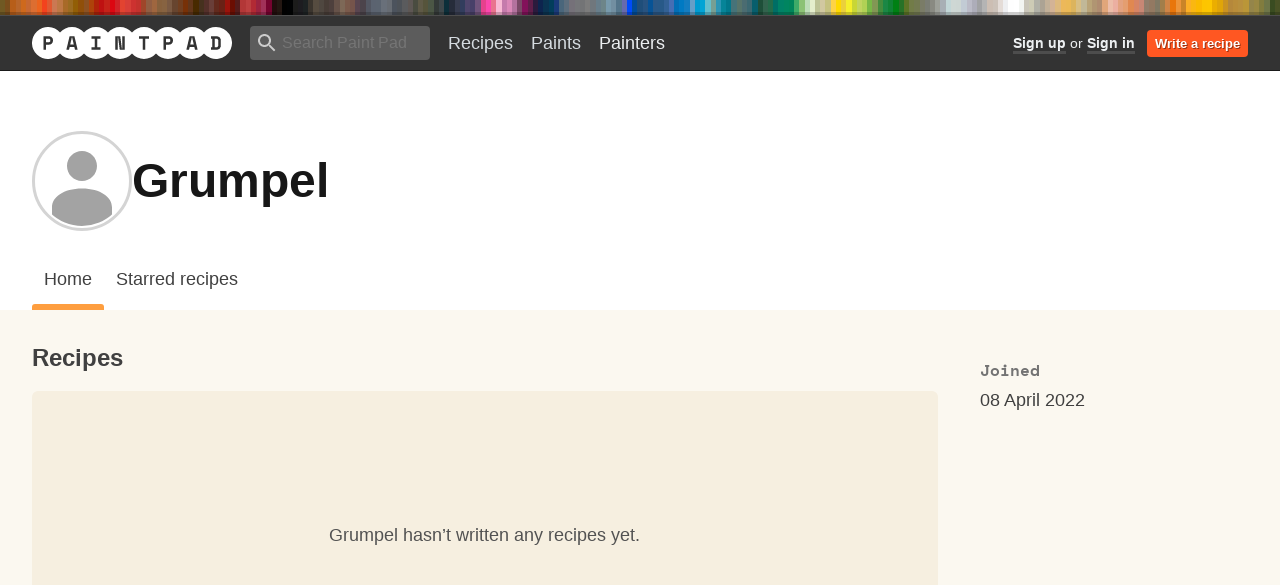

--- FILE ---
content_type: text/css
request_url: https://assets.paintpad.app/packs/css/application-4e57ba46.css
body_size: 20338
content:
.modal-overlay{animation:overlayShow .15s cubic-bezier(.16,1,.3,1);background-color:rgba(0,0,0,.9);z-index:7}.modal-container,.modal-overlay{bottom:0;left:0;position:fixed;right:0;top:0}.modal-container{align-items:center;display:flex;flex-direction:column;justify-content:center;padding:12px;z-index:8}@media(min-width:901px){.modal-container{padding:24px}}.modal{background-color:#fff;border-radius:8px;max-width:420px;overflow-y:auto;width:100%}.modal__header{background-color:#f5f5f5;padding:18px 18px 24px;position:relative}@media(min-width:901px){.modal__header{padding-left:30px;padding-right:30px}}.modal__heading{color:#171717;font-size:24px;line-height:1.3;margin:0 30px 12px 0}.modal__description{color:#262626;font-size:18px;line-height:1.4;margin:0}.modal__close{background-color:#e5e5e5;border:0;border-radius:4px;cursor:pointer;padding:3px;position:absolute;right:6px;top:6px}.modal__close:focus,.modal__close:hover{background-color:#d4d4d4}.modal__close svg{display:block;fill:#262626;height:30px;width:30px}.modal__tabs{background-color:#f5f5f5;display:flex;list-style:none;margin:0;padding:0 18px}.modal__tabs li{display:block;flex:1 1;padding:0 6px 0 0}.modal__tabs li:last-child{padding:0 0 0 6px}@media(min-width:901px){.modal__tabs{padding-left:30px;padding-right:30px}}.modal__tab{background-color:#e5e5e5;border:0;border-top-left-radius:4px;border-top-right-radius:4px;color:#404040!important;display:block;font-weight:500;padding:6px;text-align:center}.modal__tab:focus,.modal__tab:hover{background-color:#d4d4d4}.modal__tab--active{background-color:#fff!important}.modal__content{padding:18px}@media(min-width:901px){.modal__content{padding:30px}}@keyframes overlayShow{0%{opacity:0}to{opacity:1}}.paint-block{align-items:center;background-color:#ededed;border-radius:4px;display:flex;overflow:hidden}.paint-block--owned{background-color:#32cd32}.paint-block--mini{background-color:transparent;border-radius:0}.paint-block__content{align-items:center;background-color:#ededed;border-left:1px solid #d4d4d4;display:flex;flex:1 1;padding:8px 9px}.paint-block--owned .paint-block__content{border-left-color:#28a428}.paint-block--mini .paint-block__content{background-color:transparent;border:0;padding-bottom:0;padding-right:0;padding-top:0}.paint-block__swatch{flex:1 1;padding-right:9px}.paint-block__inventory{align-items:center;display:flex;padding:0 9px}.paint-block--mini .paint-block__inventory{background-color:#ededed;border-radius:4px;padding:0 6px}.paint-block--owned .paint-block__inventory{background-color:#32cd32}.paint-block__inventory__toggle{-webkit-appearance:none;-moz-appearance:none;appearance:none;background:transparent;border:0;cursor:pointer;padding:0;width:24px}.paint-block__inventory__toggle svg{display:block;fill:#bababa;width:100%}.paint-block--owned .paint-block__inventory__toggle svg{fill:#fff}.paint-block--mini .paint-block__inventory__toggle{width:18px}.paint-block__inventory__quantity{color:#bababa;font-size:16px;font-weight:500;min-width:.65em;text-align:center}.paint-block--owned .paint-block__inventory__quantity{color:#fff}.paint-block--mini .paint-block__inventory__quantity{font-size:14px}.paint-block__list__toggle{-webkit-appearance:none;-moz-appearance:none;appearance:none;background:transparent;border:0;cursor:pointer;padding:0;width:24px}.paint-block__list__toggle svg{display:block;fill:#adadad}.paint-block--needed .paint-block__list__toggle svg{fill:#37474f}.filter-bar{border-bottom:1px solid #d4d4d4}.filter-bar__container{margin:0 auto;max-width:86em;padding:0 16px 9px}@media(min-width:601px){.filter-bar__container{padding:0 32px 9px}}@media(min-width:1101px){.filter-bar__container{display:flex;padding-bottom:18px}}.filter-bar__filters{display:grid;list-style:none;padding:0;grid-gap:9px 18px;grid-template-columns:1fr;margin:12px 0 0}@media(min-width:601px){.filter-bar__filters{grid-template-columns:1fr 1fr}}@media(min-width:1101px){.filter-bar__filters{display:flex;grid-gap:0;margin:0;padding:0}.filter-bar__filter{max-width:280px;padding-right:9px}}.filter-bar__label{font-size:14px;white-space:nowrap}@media(min-width:1101px){.filter-bar__label{padding-right:24px}}.filter-bar__select-filter,.filter-bar__text-filter{font-size:16px!important}.filter-bar__toggle{border:0;display:flex;font-size:15px;font-weight:500}.filter-bar__toggle__icon{display:block;margin-right:6px;width:24px}.filter-bar__toggle__icon svg{display:block}.filter-bar__toggle__icon path{fill:#94a8b1}.filter-bar__toggle:focus .filter-bar__toggle__icon path,.filter-bar__toggle:hover .filter-bar__toggle__icon path{fill:#ff5722}.filter-bar__toggle__label{align-self:center}.filter-bar__clear{align-self:flex-end;color:#bababa;font-weight:600;margin:9px 0 12px}@media(min-width:1101px){.filter-bar__clear{margin:0;padding-bottom:8px}}.paint-collection__paint-range{margin-bottom:36px}.paint-collection__paint-range:last-child{margin-bottom:0}.paint-collection__paint-range__header{margin-bottom:12px}@media(min-width:601px){.paint-collection__paint-range__header{align-items:baseline;display:flex}}.paint-collection__paint-range__heading{font-size:22px;margin:0 12px 0 0}.paint-collection__paint-range__heading a{border:0}@media(min-width:901px){.paint-collection__paint-range__heading{font-size:30px}}.paint-collecton__paint-range__count{font-size:14px;margin:0}@media(min-width:901px){.paint-collecton__paint-range__count{font-size:20px}}.paint-collection__paint-type{border-top:2px solid #d4d4d4;margin-bottom:30px;padding-top:12px}.paint-collection__paint-type:first-child{border:0;padding-top:0}.paint-collection__paint-type:last-child{margin-bottom:0}.paint-collection__paint-type__heading{font-size:18px;margin:0 0 12px}@media(min-width:901px){.paint-collection__paint-type__heading{font-size:24px}}.paint-collection__paints{-moz-column-fill:balance;column-fill:balance;-moz-column-gap:9px;column-gap:9px;-moz-columns:220px 4;columns:220px 4;list-style:none;margin:0;padding:0}@media(min-width:901px){.paint-collection__paints{-moz-columns:320px 4;columns:320px 4}}.paint-collection__paint{display:inline-block;font-size:16px;line-height:1.2;margin:0 0 9px;width:100%}.paint-inventory-actions{display:flex;flex-wrap:wrap;gap:6px;justify-content:space-between}.paint-inventory-actions svg{display:block;flex-shrink:0}.paint-inventory-actions__action{align-items:center;display:flex;gap:18px}.paint-inventory-actions__status{flex-shrink:0}.paint-inventory-actions__button,.paint-inventory-actions__status{align-items:center;color:#404040;display:flex;font-size:14px;font-weight:500;gap:3px;line-height:1.4;white-space:nowrap}.paint-inventory-actions__button{background-color:transparent;border:0;cursor:pointer;padding:0;width:100%}.paint-inventory-actions__button svg{fill:#fe8a18}.paint-inventory-actions__button:focus,.paint-inventory-actions__button:hover{color:#fe8a18;text-decoration:underline}.paint-inventory-actions__button--active svg{fill:#9aca3c}.quantity-spinner{border:1px solid #d4d4d4;border-radius:20px;display:flex}.quantity-spinner__button,.quantity-spinner__value{border:0;font-size:14px;font-weight:500;line-height:20px;margin:0;padding:0}.quantity-spinner__button{background-color:transparent;color:#404040;cursor:pointer}.quantity-spinner__button:first-child{padding:0 6px 0 10px}.quantity-spinner__button:last-child{padding:0 10px 0 6px}.quantity-spinner__button:focus,.quantity-spinner__button:hover{color:#fe8a18}.quantity-spinner__value{border-left:1px dotted #d4d4d4;border-right:1px dotted #d4d4d4;color:#404040;min-width:2em;padding:0 6px;text-align:center}.paint-ownership-badge{background-color:#32cd32;border-radius:4px;color:#fff;display:inline-flex;font-size:.7em;line-height:1;margin-left:.5em;padding:2px 5px 2px 3px;text-transform:uppercase}.paint-ownership-badge svg{fill:#fff;height:1em;margin-right:.3em;width:1em}.paint-summary{display:flex;line-height:1.2}.paint-summary__swatch{align-self:center;font-size:24px;margin-right:6px}.paint-summary__paint-range{font-size:.7em}.paint-summary__paint{font-weight:500}@media(min-width:901px){.alternative-paint-selector{background-color:#fff;border-radius:4px;box-shadow:0 3px 12px rgba(27,31,35,.35);max-width:60em;position:absolute;right:-6px;top:-6px;width:85vw;z-index:2}}.alternative-paint-selector__container{border-bottom:2px solid #d4d4d4;padding:18px 0}.alternative-paint-selector__container:first-child{padding-top:0}.alternative-paint-selector__container:last-child{border:0;padding-bottom:0}@media(min-width:901px){.alternative-paint-selector__container{padding:18px 24px!important}}.alternative-paint-selector__container--actions{display:flex}.alternative-paint-selector__cta{align-self:center;display:none;font-weight:500;margin-left:24px}@media(min-width:601px){.alternative-paint-selector__cta{display:inline}}.alternative-paint-selector__cancel-button{margin-left:auto}.alternative-paint-selector__heading{font-size:18px;margin:0 0 3px}.alternative-paint-selector__description{font-size:15px;margin:0}.alternative-paint-selector__description a{white-space:nowrap}.alternative-paint-selector__label{font-weight:400}.alternative-paint-selector__label .paint-summary__paint,.alternative-paint-selector__label .paint-summary__paint-range{max-width:180px;overflow:hidden;text-overflow:ellipsis;white-space:nowrap}@media(min-width:901px){.alternative-paint-selector__label{width:1px}.alternative-paint-selector__label .paint-summary__paint,.alternative-paint-selector__label .paint-summary__paint-range{max-width:250px}}.alternative-paint-selector__option--selected .paint-swatch__manufacturer-code{color:hsla(0,0%,100%,.7)}@media(min-width:901px){.alternative-paint-selector__fields{display:table;width:100%}}.alternative-paint-selector__field{align-items:center;display:flex;flex-wrap:wrap}.alternative-paint-selector__field:last-child{margin:0}@media(min-width:901px){.alternative-paint-selector__field{display:table-row;margin:0}.alternative-paint-selector__label,.alternative-paint-selector__select,.alternative-paint-selector__swap,.alternative-paint-selector__with{display:table-cell;padding-bottom:12px;vertical-align:middle}.alternative-paint-selector__field:last-child .alternative-paint-selector__label,.alternative-paint-selector__field:last-child .alternative-paint-selector__select,.alternative-paint-selector__field:last-child .alternative-paint-selector__swap,.alternative-paint-selector__field:last-child .alternative-paint-selector__with{padding-bottom:0}}.alternative-paint-selector__swap,.alternative-paint-selector__with{padding-right:12px}@media(min-width:901px){.alternative-paint-selector__swap,.alternative-paint-selector__with{width:1px}}.alternative-paint-selector__with{padding-left:12px}.alternative-paint-selector__select{flex-basis:100%;padding-top:9px}@media(min-width:901px){.alternative-paint-selector__select{padding-bottom:12px;padding-top:0}}.alternative-paint-selector__missing-alternatives{margin-top:18px}.alternative-paint-selector__missing-alternatives h6,.alternative-paint-selector__missing-alternatives p{font-size:14px;margin:6px 0}.alternative-paint-selector__missing-alternatives h6:first-child,.alternative-paint-selector__missing-alternatives h6:last-child,.alternative-paint-selector__missing-alternatives p:first-child,.alternative-paint-selector__missing-alternatives p:last-child{margin-bottom:0;margin-top:0}.alternative-paint-selector__status{font-size:16px;margin:0;padding:36px;text-align:center}.alternative-paint-selector__status--loading{color:gray;font-style:italic}.alternative-paint-selector__status--error{color:#b41211;font-weight:500}.shopping-list{list-style:none;margin:0;padding:0}.shopping-list-item{display:flex;margin:12px 0}.shopping-list-item:first-child{margin-top:0}.shopping-list-item:last-child{margin-bottom:0}.shopping-list-item__wrapper{border-bottom:2px dotted #cfd8dc;display:flex;flex:1 1;padding-bottom:12px}.shopping-list-item:last-child .shopping-list-item__wrapper{border:0}.shopping-list-item__checkbox-container{padding:0 12px 12px 0}.shopping-list-item__checkbox{background:#fff;border:2px solid #b2c0c6;border-radius:4px;cursor:pointer;display:block;height:24px;margin:0;outline:0;padding:0;width:24px}.shopping-list-item__checkbox:hover{border-color:#94a8b1}.shopping-list-item__checkbox:focus{border-color:#ff5722!important}.shopping-list-item__checkbox svg{display:block;fill:#fff;width:100%}.shopping-list-item--purchased .shopping-list-item__checkbox{background-color:#32cd32;border-color:#28a428}.shopping-list-item--purchased .shopping-list-item__checkbox:focus,.shopping-list-item--purchased .shopping-list-item__checkbox:hover{border-color:#1e7b1e}.shopping-list-item__paint{font-size:18px;line-height:1.3}.shopping-list-item--purchased .shopping-list-item__paint{text-decoration:line-through}.shopping-list-item__type{color:#859ca6;font-size:.8em;text-transform:uppercase;white-space:nowrap}.shopping-list-item__paint-range{font-size:13px}.shopping-list-item__paint-range a{border:0}.shopping-list-item__remove{font-size:13px;padding:3px 0 0 18px}.stars-button{align-items:center;background-color:#ededed;border:0;border-radius:4px;color:#333;cursor:pointer;display:flex;font-size:10px;font-weight:500;line-height:1.5;padding:0 .6em 0 .4em}.stars-button svg{display:block;fill:#ecb402;height:1.8em;width:1.8em}.stars-button--disabled{background-color:transparent;cursor:auto;padding:0}.stars-button--none{color:#bababa}.stars-button--none svg{fill:#bababa}.stars-button--starred{background-color:#ecb402;color:#fff}.stars-button--starred svg{fill:#fff}.stars-button__count{font-size:1.4em}.stars-button__star{color:#ecb402;font-size:1.4em}.stars-button__star .stars-button--none{color:#bababa}
/*! PhotoSwipe main CSS by Dmitry Semenov | photoswipe.com | MIT license */.pswp{display:none;height:100%;left:0;overflow:hidden;position:absolute;top:0;touch-action:none;width:100%;z-index:1500;-webkit-text-size-adjust:100%;-webkit-backface-visibility:hidden;outline:none}.pswp *{box-sizing:border-box}.pswp img{max-width:none}.pswp--animate_opacity{opacity:.001;transition:opacity 333ms cubic-bezier(.4,0,.22,1);will-change:opacity}.pswp--open{display:block}.pswp--zoom-allowed .pswp__img{cursor:zoom-in}.pswp--zoomed-in .pswp__img{cursor:grab}.pswp--dragging .pswp__img{cursor:grabbing}.pswp__bg{-webkit-backface-visibility:hidden;background:#000;opacity:0;transform:translateZ(0)}.pswp__bg,.pswp__scroll-wrap{height:100%;left:0;position:absolute;top:0;width:100%}.pswp__scroll-wrap{overflow:hidden}.pswp__container,.pswp__zoom-wrap{bottom:0;left:0;position:absolute;right:0;top:0;touch-action:none}.pswp__container,.pswp__img{-webkit-user-select:none;-moz-user-select:none;user-select:none;-webkit-tap-highlight-color:transparent;-webkit-touch-callout:none}.pswp__zoom-wrap{position:absolute;transform-origin:left top;transition:transform 333ms cubic-bezier(.4,0,.22,1);width:100%}.pswp__bg{transition:opacity 333ms cubic-bezier(.4,0,.22,1);will-change:opacity}.pswp--animated-in .pswp__bg,.pswp--animated-in .pswp__zoom-wrap{transition:none}.pswp__container,.pswp__zoom-wrap{-webkit-backface-visibility:hidden}.pswp__item{bottom:0;overflow:hidden;right:0}.pswp__img,.pswp__item{left:0;position:absolute;top:0}.pswp__img{height:auto;width:auto}.pswp__img--placeholder{-webkit-backface-visibility:hidden}.pswp__img--placeholder--blank{background:#222}.pswp--ie .pswp__img{height:auto!important;left:0;top:0;width:100%!important}.pswp__error-msg{color:#ccc;font-size:14px;left:0;line-height:16px;margin-top:-8px;position:absolute;text-align:center;top:50%;width:100%}.pswp__error-msg a{color:#ccc;text-decoration:underline}

/*! PhotoSwipe Default UI CSS by Dmitry Semenov | photoswipe.com | MIT license */.pswp__button{-webkit-appearance:none;background:none;border:0;box-shadow:none;cursor:pointer;display:block;float:right;height:44px;margin:0;opacity:.75;overflow:visible;padding:0;position:relative;transition:opacity .2s;width:44px}.pswp__button:focus,.pswp__button:hover{opacity:1}.pswp__button:active{opacity:.9;outline:none}.pswp__button::-moz-focus-inner{border:0;padding:0}.pswp__ui--over-close .pswp__button--close{opacity:1}.pswp__button,.pswp__button--arrow--left:before,.pswp__button--arrow--right:before{background:url(https://assets.paintpad.app/packs/static/node_modules/photoswipe/dist/default-skin/default-skin-0ff4d62150facee6b7de.png) 0 0 no-repeat;background-size:264px 88px;height:44px;width:44px}@media (min-resolution:1.1dppx),(min-resolution:105dpi){.pswp--svg .pswp__button,.pswp--svg .pswp__button--arrow--left:before,.pswp--svg .pswp__button--arrow--right:before{background-image:url(https://assets.paintpad.app/packs/static/node_modules/photoswipe/dist/default-skin/default-skin-f64c3af3d0d25b9e4e00.svg)}.pswp--svg .pswp__button--arrow--left,.pswp--svg .pswp__button--arrow--right{background:none}}.pswp__button--close{background-position:0 -44px}.pswp__button--share{background-position:-44px -44px}.pswp__button--fs{display:none}.pswp--supports-fs .pswp__button--fs{display:block}.pswp--fs .pswp__button--fs{background-position:-44px 0}.pswp__button--zoom{background-position:-88px 0;display:none}.pswp--zoom-allowed .pswp__button--zoom{display:block}.pswp--zoomed-in .pswp__button--zoom{background-position:-132px 0}.pswp--touch .pswp__button--arrow--left,.pswp--touch .pswp__button--arrow--right{visibility:hidden}.pswp__button--arrow--left,.pswp__button--arrow--right{background:none;height:100px;margin-top:-50px;position:absolute;top:50%;width:70px}.pswp__button--arrow--left{left:0}.pswp__button--arrow--right{right:0}.pswp__button--arrow--left:before,.pswp__button--arrow--right:before{background-color:rgba(0,0,0,.3);content:"";height:30px;position:absolute;top:35px;width:32px}.pswp__button--arrow--left:before{background-position:-138px -44px;left:6px}.pswp__button--arrow--right:before{background-position:-94px -44px;right:6px}.pswp__counter,.pswp__share-modal{-webkit-user-select:none;-moz-user-select:none;user-select:none}.pswp__share-modal{-webkit-backface-visibility:hidden;background:rgba(0,0,0,.5);display:block;height:100%;left:0;opacity:0;padding:10px;position:absolute;top:0;transition:opacity .25s ease-out;width:100%;will-change:opacity;z-index:1600}.pswp__share-modal--hidden{display:none}.pswp__share-tooltip{-webkit-backface-visibility:hidden;background:#fff;border-radius:2px;box-shadow:0 2px 5px rgba(0,0,0,.25);display:block;position:absolute;right:44px;top:56px;transform:translateY(6px);transition:transform .25s;width:auto;will-change:transform;z-index:1620}.pswp__share-tooltip a{display:block;font-size:14px;line-height:18px;padding:8px 12px}.pswp__share-tooltip a,.pswp__share-tooltip a:hover{color:#000;text-decoration:none}.pswp__share-tooltip a:first-child{border-radius:2px 2px 0 0}.pswp__share-tooltip a:last-child{border-radius:0 0 2px 2px}.pswp__share-modal--fade-in{opacity:1}.pswp__share-modal--fade-in .pswp__share-tooltip{transform:translateY(0)}.pswp--touch .pswp__share-tooltip a{padding:16px 12px}a.pswp__share--facebook:before{border:6px solid transparent;border-bottom-color:#fff;content:"";display:block;height:0;-webkit-pointer-events:none;-moz-pointer-events:none;pointer-events:none;position:absolute;right:15px;top:-12px;width:0}a.pswp__share--facebook:hover{background:#3e5c9a;color:#fff}a.pswp__share--facebook:hover:before{border-bottom-color:#3e5c9a}a.pswp__share--twitter:hover{background:#55acee;color:#fff}a.pswp__share--pinterest:hover{background:#ccc;color:#ce272d}a.pswp__share--download:hover{background:#ddd}.pswp__counter{color:#fff;font-size:13px;height:44px;left:0;line-height:44px;opacity:.75;padding:0 10px;position:absolute;top:0}.pswp__caption{bottom:0;left:0;min-height:44px;position:absolute;width:100%}.pswp__caption small{color:#bbb;font-size:11px}.pswp__caption__center{color:#ccc;font-size:13px;line-height:20px;margin:0 auto;max-width:420px;padding:10px;text-align:left}.pswp__caption--empty{display:none}.pswp__caption--fake{visibility:hidden}.pswp__preloader{direction:ltr;height:44px;left:50%;margin-left:-22px;opacity:0;position:absolute;top:0;transition:opacity .25s ease-out;width:44px;will-change:opacity}.pswp__preloader__icn{height:20px;margin:12px;width:20px}.pswp__preloader--active{opacity:1}.pswp__preloader--active .pswp__preloader__icn{background:url(https://assets.paintpad.app/packs/static/node_modules/photoswipe/dist/default-skin/preloader-14d740b6ee64510747b0.gif) 0 0 no-repeat}.pswp--css_animation .pswp__preloader--active{opacity:1}.pswp--css_animation .pswp__preloader--active .pswp__preloader__icn{animation:clockwise .5s linear infinite}.pswp--css_animation .pswp__preloader--active .pswp__preloader__donut{animation:donut-rotate 1s cubic-bezier(.4,0,.22,1) infinite}.pswp--css_animation .pswp__preloader__icn{background:none;height:14px;left:15px;margin:0;opacity:.75;position:absolute;top:15px;width:14px}.pswp--css_animation .pswp__preloader__cut{height:14px;overflow:hidden;position:relative;width:7px}.pswp--css_animation .pswp__preloader__donut{background:none;border-color:#fff #fff transparent transparent;border-radius:50%;border-style:solid;border-width:2px;box-sizing:border-box;height:14px;left:0;margin:0;position:absolute;top:0;width:14px}@media screen and (max-width:1024px){.pswp__preloader{float:right;left:auto;margin:0;position:relative;top:auto}}@keyframes clockwise{0%{transform:rotate(0deg)}to{transform:rotate(1turn)}}@keyframes donut-rotate{0%{transform:rotate(0)}50%{transform:rotate(-140deg)}to{transform:rotate(0)}}.pswp__ui{-webkit-font-smoothing:auto;opacity:1;visibility:visible;z-index:1550}.pswp__top-bar{height:44px;left:0;position:absolute;top:0;width:100%}.pswp--has_mouse .pswp__button--arrow--left,.pswp--has_mouse .pswp__button--arrow--right,.pswp__caption,.pswp__top-bar{-webkit-backface-visibility:hidden;transition:opacity 333ms cubic-bezier(.4,0,.22,1);will-change:opacity}.pswp--has_mouse .pswp__button--arrow--left,.pswp--has_mouse .pswp__button--arrow--right{visibility:visible}.pswp__caption,.pswp__top-bar{background-color:rgba(0,0,0,.5)}.pswp__ui--fit .pswp__caption,.pswp__ui--fit .pswp__top-bar{background-color:rgba(0,0,0,.3)}.pswp__ui--idle .pswp__button--arrow--left,.pswp__ui--idle .pswp__button--arrow--right,.pswp__ui--idle .pswp__top-bar{opacity:0}.pswp__ui--hidden .pswp__button--arrow--left,.pswp__ui--hidden .pswp__button--arrow--right,.pswp__ui--hidden .pswp__caption,.pswp__ui--hidden .pswp__top-bar{opacity:.001}.pswp__ui--one-slide .pswp__button--arrow--left,.pswp__ui--one-slide .pswp__button--arrow--right,.pswp__ui--one-slide .pswp__counter{display:none}.pswp__element--disabled{display:none!important}.pswp--minimal--dark .pswp__top-bar{background:none}*,:after,:before{border-color:currentColor;--tw-ring-offset-shadow:0 0 #0000;--tw-ring-shadow:0 0 #0000;--tw-shadow:0 0 #0000;--tw-shadow-colored:0 0 #0000;--tw-blur:var(--tw-empty,/*!*/ /*!*/);--tw-brightness:var(--tw-empty,/*!*/ /*!*/);--tw-contrast:var(--tw-empty,/*!*/ /*!*/);--tw-grayscale:var(--tw-empty,/*!*/ /*!*/);--tw-hue-rotate:var(--tw-empty,/*!*/ /*!*/);--tw-invert:var(--tw-empty,/*!*/ /*!*/);--tw-saturate:var(--tw-empty,/*!*/ /*!*/);--tw-sepia:var(--tw-empty,/*!*/ /*!*/);--tw-drop-shadow:var(--tw-empty,/*!*/ /*!*/);--tw-filter:var(--tw-blur) var(--tw-brightness) var(--tw-contrast) var(--tw-grayscale) var(--tw-hue-rotate) var(--tw-invert) var(--tw-saturate) var(--tw-sepia) var(--tw-drop-shadow)}@font-face{font-family:SpaceMono;font-style:normal;font-weight:400;src:url(https://assets.paintpad.app/packs/static/fonts/SpaceMono-Regular-4da2b7a230e18451dbfe.woff) format("woff")}@font-face{font-family:SpaceMono;font-style:italic;font-weight:400;src:url(https://assets.paintpad.app/packs/static/fonts/SpaceMono-Italic-beb11ac408ab1ee42cf1.woff) format("woff")}@font-face{font-family:SpaceMono;font-style:normal;font-weight:700;src:url(https://assets.paintpad.app/packs/static/fonts/SpaceMono-Bold-2642fc6d14d4e7718c56.woff) format("woff")}@font-face{font-family:SpaceMono;font-style:italic;font-weight:700;src:url(https://assets.paintpad.app/packs/static/fonts/SpaceMono-BoldItalic-0ba422fbfa07878fde47.woff) format("woff")}input{font:18px -apple-system,BlinkMacSystemFont,Segoe UI,Helvetica,Arial,sans-serif,Apple Color Emoji,Segoe UI Emoji,Segoe UI Symbol}input[type=number]{-moz-appearance:textfield}input[type=number]::-webkit-inner-spin-button,input[type=number]::-webkit-outer-spin-button{-webkit-appearance:none;margin:0}textarea{font:18px -apple-system,BlinkMacSystemFont,Segoe UI,Helvetica,Arial,sans-serif,Apple Color Emoji,Segoe UI Emoji,Segoe UI Symbol;width:70%}label{cursor:pointer;display:block;font-weight:700}.form__field{margin-bottom:24px}.form__label{cursor:default;font-size:16px;padding-bottom:3px}.form__field--error .form__label{color:#e21716}.form__label[for]{cursor:pointer}.form__input,.form__select{-webkit-appearance:none;background-color:#fff;border:2px solid #cfd8dc;border-radius:4px;color:#37474f;font:18px -apple-system,BlinkMacSystemFont,Segoe UI,Helvetica,Arial,sans-serif,Apple Color Emoji,Segoe UI Emoji,Segoe UI Symbol;line-height:1.2;margin:0;max-width:650px;outline:0;padding:6px 9px;width:100%}.form__input:hover,.form__select:hover{border-color:#b2c0c6}.form__input:focus,.form__select:focus{border-color:#ff5722!important}.form__field--error .form__input,.form__field--error .form__select{border-color:#e21716}.form__field--error .form__input:focus,.form__field--error .form__input:hover,.form__field--error .form__select:focus,.form__field--error .form__select:hover{border-color:#850e0d!important}.form__input-container{max-width:650px}.form__select{background-image:url(https://assets.paintpad.app/packs/static/images/down_arrow-9f1ee41fee82e7580dd2.svg);background-position:right 6px center;background-repeat:no-repeat;padding-right:36px}.form__input--no-resize{resize:none}.form__hint{color:#888;font-size:15px;font-weight:500;margin:0;padding-top:4px}.form__hint--flush{padding:0}.form__controls{margin-top:36px}.form__cancel{margin:9px 0 0}.form__error{color:#e21716;font-size:15px;font-weight:700;margin:0;padding-top:4px}.form__group{list-style:none;margin:0;padding:0}.form__group__item{margin-top:9px}.form__checkbox,.form__radio{align-items:flex-start;display:inline-flex}.form__checkbox input,.form__radio input{margin:0}.form__checkbox__input,.form__radio__input{margin-right:6px}.form__checkbox__input input,.form__radio__input input{margin:0}.form__checkbox__hint,.form__radio__hint{padding:0}.form__captcha{display:flex;justify-content:center;padding-top:18px}.f-field{border:0;margin-bottom:18px;margin-left:0;margin-right:0;padding:0}.f-field *+*{margin-top:6px}.f-field__header{align-items:center;color:#737373;display:flex;font-size:14px;gap:6px;line-height:1.4}.f-field:last-child,.f-field__required{margin:0}.f-horizontal-fields .f-field{margin-bottom:0}.f-field--inline{align-items:center;display:flex;gap:12px}.f-field--inline>*{margin-bottom:0!important;margin-top:0!important}.f-horizontal-fields{display:flex;gap:24px}.f-label{color:#404040;display:inline;font-size:16px;font-weight:700;line-height:1.4;padding:0}.f-field--with-error .f-label{color:#a71607}.f-date,.f-input,.f-select{width:100%}.f-date--s,.f-input--s,.f-select--s{max-width:10em}.f-date--m,.f-input--m,.f-select--m{max-width:20em}.f-date--l,.f-input--l,.f-select--l{max-width:30em}.f-date--auto,.f-input--auto,.f-select--auto{max-width:none;width:auto}.f-input--xs{max-width:4em}.f-date,.f-input,.f-select__input,.f-textarea{-webkit-appearance:none;-moz-appearance:none;appearance:none;background-color:#fff;border:1px solid #a3a3a3;border-radius:4px;color:#171717;font-size:18px;line-height:1.4;outline-offset:0;padding:6px 9px;text-align:left;width:100%}.f-date:focus,.f-input:focus,.f-select__input:focus,.f-textarea:focus{border-color:#fe9e3f!important;outline:3px solid #ffeddc!important}.f-field--with-error .f-date,.f-field--with-error .f-input,.f-field--with-error .f-select__input,.f-field--with-error .f-textarea{border-color:#d24133}.f-textarea{resize:vertical;width:100%}.f-select{position:relative}.f-select__input{padding-right:48px}.f-select:after{background-image:url(https://assets.paintpad.app/packs/static/images/down-arrow--neutral-700-735e25b060d123c9a678.svg);background-position:50%;background-repeat:no-repeat;border-left:1px solid #d4d4d4;bottom:1px;content:"";display:block;pointer-events:none;position:absolute;right:0;top:1px;width:40px;z-index:1}.f-select--compact .f-select__input{font-size:16px;line-height:1.4;padding:3px 32px 3px 6px}.f-select--compact:after{width:28px}.f-error{display:flex;font-size:14px;font-weight:700;gap:3px;line-height:1.4}.f-error__icon{max-width:18px}.f-error__icon svg{display:block;fill:#c91a09;width:100%}.f-error__label{align-self:center;color:#a71607;margin:0;padding:2px 0}.f-actions{display:flex;gap:18px}.form-card__section{border-bottom:1px solid #e5e5e5;padding:18px}.form-card__section:last-child{border:0}@media(min-width:901px){.form-card__section{padding:24px}}.form-card__footer{padding:18px}@media(min-width:901px){.form-card__footer{padding:24px}}.h-centered-text{text-align:center}.h-centered-flex{justify-content:center}.h-mb-m{margin-bottom:18px}.h-mt-l{margin-top:24px}.h-mt-xl{margin-top:30px}.h-mt-2xl{margin-top:42px}.h-mb-2xl{margin-bottom:42px}.h-mb-3xl{margin-bottom:60px}.h-mb-s{margin-bottom:12px}.h-mb-l{margin-bottom:24px}.h-pv-4xl{padding-bottom:72px;padding-top:72px}.h-turbo-frame-loader{display:none}.h-turbo-frame-placeholder,turbo-frame[data-waiting] .h-turbo-frame-loader{display:block}turbo-frame[data-waiting] .h-turbo-frame-placeholder{display:none}.h-relative{position:relative}.h-hidden{display:none!important}.layout{border-bottom:2px solid #cfd8dc;display:grid;grid-gap:40px;margin-bottom:30px;padding-bottom:36px}.layout:last-child{border:0;margin-bottom:0;padding-bottom:0}@media(min-width:901px){.layout{grid-gap:5%}}.layout__column{overflow:hidden}@media(min-width:901px){.layout--3-9{grid-template-areas:"sidebar primary";grid-template-columns:3fr 9fr}.layout--3-9 .layout__column--1{grid-area:primary}.layout--3-9 .layout__column--2{grid-area:sidebar}}*{box-sizing:border-box}body,html{height:100vh}body{margin:0;padding:0}.site{display:flex;flex-direction:column;min-height:100vh}.page-wrapper{flex:1 1}.page{margin:0 auto;max-width:86em;padding:16px 16px 40px}@media(min-width:601px){.page{padding:32px 32px 80px}}.v2-page{background-color:#fbf8f0}.content-page,.full-page{margin:0 auto;max-width:86em;padding:18px 16px 40px}@media(min-width:601px){.content-page,.full-page{padding:30px 32px 80px}}.content-container{margin:0 auto;max-width:86em;padding:16px}@media(min-width:601px){.content-container{padding:32px}}.horizontal-content-container{margin:0 auto;max-width:86em;padding-left:16px;padding-right:16px}@media(min-width:601px){.horizontal-content-container{padding-left:32px;padding-right:32px}}.content-page,.content-page-header .page-header__container{max-width:38em}.safe-area{padding-left:env(safe-area-inset-left);padding-right:env(safe-area-inset-right)}html{-webkit-text-size-adjust:100%}body{color:#37474f;font-family:-apple-system,BlinkMacSystemFont,Segoe UI,Helvetica,Arial,sans-serif,Apple Color Emoji,Segoe UI Emoji,Segoe UI Symbol;line-height:1.4}h1{margin-top:0}p{font-size:18px;margin:0 0 1em}a{border-bottom:3px solid #cfd8dc;color:#1e81af;text-decoration:none}a:hover{border-color:#ff5722;color:#ff5722}.text-link{border:0;color:#262626;text-decoration:underline}.text-link:focus,.text-link:hover{color:#fe8a18}.heading-2xl{color:#404040;font-size:48px;line-height:1.1;margin:0 0 30px}.heading-xl{color:#404040;font-size:32px;line-height:1.2;margin:0 0 24px}.heading-l{color:#404040;font-size:24px;line-height:1.3;margin:0 0 18px}.text-m{font-size:18px}.text-m,.text-s{color:#404040;line-height:1.4}.text-s{font-size:16px}.top-bar--fixed .top-bar__original{visibility:hidden}.top-bar__fixed{left:0;position:fixed;right:0;top:0;z-index:5}.header{background-color:#333;border-bottom:1px solid #1a1a1a;color:#eceff1}.header__container{align-items:center;display:flex;margin:0 auto;max-width:86em;padding:9px 16px;position:relative}@media(min-width:601px){.header__container{padding:9px 32px}}.header__menu{margin-right:9px;padding-right:4px}@media(min-width:831px){.header__menu{display:none}}.header__logo{margin-right:18px}.header__navigation{background-color:#1a1a1a;display:none;left:0;position:absolute;right:0;top:100%}.menu-is-open .header__navigation{display:block}@media(min-width:831px){.header__navigation{background-color:transparent;display:block!important;position:static}}.header__user{align-items:center;display:flex;margin-left:auto}.header__write-recipe{box-shadow:none!important;display:none;font-size:13px!important;margin-left:12px;padding:6px 8px!important}@media(min-width:341px){.header__write-recipe{display:block}}.header__sign-in{font-size:14px}.header__sign-in a{border-bottom-color:#4d4d4d;color:#eceff1}.header__sign-in a:focus,.header__sign-in a:hover{border-bottom-color:#ff5722;color:#ff5722}.header__sign-up{display:none}@media(min-width:831px){.header__sign-up{display:inline}}.menu-toggle{-webkit-appearance:none;-moz-appearance:none;appearance:none;background:transparent;border:0;cursor:pointer;display:block;margin:0 0 0 -4px;padding:0}.menu-toggle svg{display:block;fill:#bababa}.menu-toggle:focus svg,.menu-toggle:hover svg{fill:#ff5722}.menu-toggle__close,.menu-toggle__open{display:block;width:36px}.menu-is-open .menu-toggle__open,.menu-toggle__close{display:none}.menu-is-open .menu-toggle__close{display:block}.footer{background-color:#f5f5f5;margin-top:30px}.footer *{margin:0}.footer a{border:none;color:#404040}.footer a:focus,.footer a:hover{text-decoration:underline}.v2-page .footer{background-color:#fff}.footer__container{margin:0 auto;max-width:86em;padding:42px 16px}@media(min-width:601px){.footer__container{padding-left:32px;padding-right:32px}}.footer__content{grid-column-gap:18px;-moz-column-gap:18px;column-gap:18px;display:grid;grid-template-columns:repeat(2,1fr);grid-row-gap:42px;row-gap:42px}.footer__content h5{color:#737373;font-family:SpaceMono,ui-monospace,SFMono-Regular,Menlo,Monaco,Consolas,Liberation Mono,Courier New,monospace;font-size:18px;font-weight:700;line-height:1.4;margin-bottom:12px}.footer__content h6{color:#737373;font-size:16px;font-weight:600;line-height:1.4;margin-bottom:6px}@media(min-width:751px){.footer__content{grid-template-columns:repeat(4,1fr)}}@media(min-width:1101px){.footer__content{-moz-column-gap:24px;column-gap:24px;grid-template-columns:repeat(12,1fr)}}.footer__intro{grid-column-end:span 2}.footer__intro p{color:#404040;font-size:16px;line-height:1.4}.footer__intro article{margin-bottom:12px}.footer__intro article a{text-decoration:underline}@media(min-width:751px){.footer__intro{grid-column-end:span 4}}.footer__latest-update{margin-top:24px}.footer__links ul{list-style:none;margin:0;padding:0}.footer__links li{margin-bottom:6px}.footer__links li:last-child{margin:0}@media(min-width:1101px){.footer__links{grid-column-end:span 2}}.footer__patreon-cta{margin-top:24px}.footer__outro{border-top:2px solid #d4d4d4;margin-top:42px;padding-top:18px}.footer__outro p{font-size:14px;line-height:1.4}.footer__outro ul{display:flex;flex-wrap:wrap;list-style:none;margin:0 0 12px;padding:0}.footer__outro li{padding-right:12px}.footer__outro li:after{color:#d4d4d4;content:"/";padding-left:12px}.footer__outro li:last-child{padding-right:0}.footer__outro li:last-child:after{display:none}.footer__outro a{border:none}.logo{border:0;display:block;padding:2px 0}.logo svg{display:block;height:100%}.logo .circles{fill:#fff}.logo .letter{fill:#333}.logo:focus .letter,.logo:hover .letter{fill:#ff5722}.logo__large,.logo__small{display:block;height:32px}@media(min-width:481px){.logo__small{display:none}}@media(min-width:831px){.logo__small{display:block}}@media(min-width:981px){.logo__small{display:none}}.logo__large{display:none}@media(min-width:481px){.logo__large{display:block}}@media(min-width:831px){.logo__large{display:none}}@media(min-width:981px){.logo__large{display:block}}.current-page-palette{background:linear-gradient(90deg,#705923,#705923 .408%,#7a4e1c 0,#7a4e1c .816%,#b75e19 0,#b75e19 1.224%,#b8662b 0,#b8662b 1.633%,#ce691d 0,#ce691d 2.041%,#c76832 0,#c76832 2.449%,#dc6e31 0,#dc6e31 2.857%,#eb641e 0,#eb641e 3.265%,#f3421d 0,#f3421d 3.673%,#e05931 0,#e05931 4.082%,#cb7853 0,#cb7853 4.49%,#be7845 0,#be7845 4.898%,#a86a28 0,#a86a28 5.306%,#9b6b21 0,#9b6b21 5.714%,#925e06 0,#925e06 6.122%,#904f09 0,#904f09 6.531%,#8d5222 0,#8d5222 6.939%,#ae430a 0,#ae430a 7.347%,#af2409 0,#af2409 7.755%,#bf1111 0,#bf1111 8.163%,#c52219 0,#c52219 8.571%,#dc0711 0,#dc0711 8.98%,#d12227 0,#d12227 9.388%,#e24330 0,#e24330 9.796%,#d83f37 0,#d83f37 10.204%,#cd3230 0,#cd3230 10.612%,#c3322d 0,#c3322d 11.02%,#9f462a 0,#9f462a 11.429%,#915e43 0,#915e43 11.837%,#9f663f 0,#9f663f 12.245%,#87613d 0,#87613d 12.653%,#876341 0,#876341 13.061%,#7a5a43 0,#7a5a43 13.469%,#67452f 0,#67452f 13.878%,#703f20 0,#703f20 14.286%,#773107 0,#773107 14.694%,#62361a 0,#62361a 15.102%,#482a00 0,#482a00 15.51%,#46311e 0,#46311e 15.918%,#54302a 0,#54302a 16.327%,#693e38 0,#693e38 16.735%,#622a1d 0,#622a1d 17.143%,#692115 0,#692115 17.551%,#9b130b 0,#9b130b 17.959%,#6b0e02 0,#6b0e02 18.367%,#551c1b 0,#551c1b 18.776%,#b33737 0,#b33737 19.184%,#bc4040 0,#bc4040 19.592%,#b22a34 0,#b22a34 20%,#9b233f 0,#9b233f 20.408%,#a13159 0,#a13159 20.816%,#75032f 0,#75032f 21.224%,#220d0d 0,#220d0d 21.633%,#241712 0,#241712 22.041%,#010101 0,#010101 22.449%,#010203 0,#010203 22.857%,#1c1c1b 0,#1c1c1b 23.265%,#1d1c20 0,#1d1c20 23.673%,#1d2223 0,#1d2223 24.082%,#3b352e 0,#3b352e 24.49%,#564c40 0,#564c40 24.898%,#4f4740 0,#4f4740 25.306%,#483d37 0,#483d37 25.714%,#4e403d 0,#4e403d 26.122%,#665249 0,#665249 26.531%,#7d6857 0,#7d6857 26.939%,#7a5a4b 0,#7a5a4b 27.347%,#75544b 0,#75544b 27.755%,#594550 0,#594550 28.163%,#4c444b 0,#4c444b 28.571%,#535762 0,#535762 28.98%,#5b6370 0,#5b6370 29.388%,#5b6470 0,#5b6470 29.796%,#69707a 0,#69707a 30.204%,#676c73 0,#676c73 30.612%,#4c535d 0,#4c535d 31.02%,#4d5258 0,#4d5258 31.429%,#5a5b5d 0,#5a5b5d 31.837%,#5e5754 0,#5e5754 32.245%,#4a4c40 0,#4a4c40 32.653%,#5f5a47 0,#5f5a47 33.061%,#56543b 0,#56543b 33.469%,#4b5645 0,#4b5645 33.878%,#343a38 0,#343a38 34.286%,#3e474a 0,#3e474a 34.694%,#0c2f3a 0,#0c2f3a 35.102%,#262c3a 0,#262c3a 35.51%,#373c4f 0,#373c4f 35.918%,#323d5d 0,#323d5d 36.327%,#4f456c 0,#4f456c 36.735%,#484069 0,#484069 37.143%,#70547c 0,#70547c 37.551%,#e6418d 0,#e6418d 37.959%,#fb48ad 0,#fb48ad 38.367%,#e9748f 0,#e9748f 38.776%,#f8b9d4 0,#f8b9d4 39.184%,#c57bac 0,#c57bac 39.592%,#da88b8 0,#da88b8 40%,#b3729e 0,#b3729e 40.408%,#7a4967 0,#7a4967 40.816%,#83125a 0,#83125a 41.224%,#5e1e49 0,#5e1e49 41.633%,#2b1b3d 0,#2b1b3d 42.041%,#0d244e 0,#0d244e 42.449%,#0a3351 0,#0a3351 42.857%,#023d5b 0,#023d5b 43.265%,#193a79 0,#193a79 43.673%,#4a667b 0,#4a667b 44.082%,#5d6e7d 0,#5d6e7d 44.49%,#757179 0,#757179 44.898%,#757679 0,#757679 45.306%,#737476 0,#737476 45.714%,#7c7c7c 0,#7c7c7c 46.122%,#70777d 0,#70777d 46.531%,#687e8b 0,#687e8b 46.939%,#6d8589 0,#6d8589 47.347%,#789aac 0,#789aac 47.755%,#728fa1 0,#728fa1 48.163%,#54758a 0,#54758a 48.571%,#676aad 0,#676aad 48.98%,#004bf9 0,#004bf9 49.388%,#004c9a 0,#004c9a 49.796%,#1f4e7a 0,#1f4e7a 50.204%,#285380 0,#285380 50.612%,#075396 0,#075396 51.02%,#2a5887 0,#2a5887 51.429%,#285988 0,#285988 51.837%,#336195 0,#336195 52.245%,#456eb4 0,#456eb4 52.653%,#026eb6 0,#026eb6 53.061%,#007ac3 0,#007ac3 53.469%,#137dc1 0,#137dc1 53.878%,#659ec7 0,#659ec7 54.286%,#009bd1 0,#009bd1 54.694%,#02a4d5 0,#02a4d5 55.102%,#64bfce 0,#64bfce 55.51%,#779f94 0,#779f94 55.918%,#2e95b4 0,#2e95b4 56.327%,#068498 0,#068498 56.735%,#01778a 0,#01778a 57.143%,#467379 0,#467379 57.551%,#57746a 0,#57746a 57.959%,#4b6c71 0,#4b6c71 58.367%,#3c6871 0,#3c6871 58.776%,#075e6c 0,#075e6c 59.184%,#1e4f39 0,#1e4f39 59.592%,#32634d 0,#32634d 60%,#246b49 0,#246b49 60.408%,#006e65 0,#006e65 60.816%,#008266 0,#008266 61.224%,#008560 0,#008560 61.633%,#00855a 0,#00855a 62.041%,#3eab68 0,#3eab68 62.449%,#8cc276 0,#8cc276 62.857%,#bdddb8 0,#bdddb8 63.265%,#e4eecc 0,#e4eecc 63.673%,#bdc396 0,#bdc396 64.082%,#d1c8a0 0,#d1c8a0 64.49%,#c5c180 0,#c5c180 64.898%,#fed346 0,#fed346 65.306%,#ffd900 0,#ffd900 65.714%,#ebd03b 0,#ebd03b 66.122%,#f5ef2b 0,#f5ef2b 66.531%,#c8d635 0,#c8d635 66.939%,#c1d460 0,#c1d460 67.347%,#b1d155 0,#b1d155 67.755%,#78b746 0,#78b746 68.163%,#829754 0,#829754 68.571%,#448b3d 0,#448b3d 68.98%,#1b8745 0,#1b8745 69.388%,#108235 0,#108235 69.796%,#008014 0,#008014 70.204%,#277227 0,#277227 70.612%,#5c7426 0,#5c7426 71.02%,#727c48 0,#727c48 71.429%,#737a51 0,#737a51 71.837%,#7a7c67 0,#7a7c67 72.245%,#7a7d74 0,#7a7d74 72.653%,#898a82 0,#898a82 73.061%,#9da099 0,#9da099 73.469%,#a8afb5 0,#a8afb5 73.878%,#c2d6d7 0,#c2d6d7 74.286%,#ced7d4 0,#ced7d4 74.694%,#cdd6d3 0,#cdd6d3 75.102%,#c2cbd4 0,#c2cbd4 75.51%,#bbbbc7 0,#bbbbc7 75.918%,#adadb9 0,#adadb9 76.327%,#a1a2a4 0,#a1a2a4 76.735%,#b4b4b4 0,#b4b4b4 77.143%,#ccbeb3 0,#ccbeb3 77.551%,#ccc2b9 0,#ccc2b9 77.959%,#e4dcd7 0,#e4dcd7 78.367%,#eeeff1 0,#eeeff1 78.776%,#fefefe 0,#fefefe 79.184%,#fff 0,#fff 79.592%,#f3f5f2 0,#f3f5f2 80%,#cac6ba 0,#cac6ba 80.408%,#cdcbb5 0,#cdcbb5 80.816%,#b1b1a7 0,#b1b1a7 81.224%,#aca394 0,#aca394 81.633%,#c2b098 0,#c2b098 82.041%,#d3b396 0,#d3b396 82.449%,#ddb97e 0,#ddb97e 82.857%,#ecb85a 0,#ecb85a 83.265%,#ebb956 0,#ebb956 83.673%,#dcb45d 0,#dcb45d 84.082%,#d8be83 0,#d8be83 84.49%,#c1b897 0,#c1b897 84.898%,#b9a478 0,#b9a478 85.306%,#b09572 0,#b09572 85.714%,#af8c70 0,#af8c70 86.122%,#e1a67a 0,#e1a67a 86.531%,#ecbda9 0,#ecbda9 86.939%,#ebafa1 0,#ebafa1 87.347%,#e3a280 0,#e3a280 87.755%,#e49e70 0,#e49e70 88.163%,#e08850 0,#e08850 88.571%,#d78464 0,#d78464 88.98%,#c88775 0,#c88775 89.388%,#917d6b 0,#917d6b 89.796%,#937962 0,#937962 90.204%,#817964 0,#817964 90.612%,#a27e4a 0,#a27e4a 91.02%,#cf8547 0,#cf8547 91.429%,#e9760b 0,#e9760b 91.837%,#ed9439 0,#ed9439 92.245%,#ca8428 0,#ca8428 92.653%,#fbaf26 0,#fbaf26 93.061%,#fab711 0,#fab711 93.469%,#fbba00 0,#fbba00 93.878%,#fdc500 0,#fdc500 94.286%,#fdc600 0,#fdc600 94.694%,#ebae00 0,#ebae00 95.102%,#e0a508 0,#e0a508 95.51%,#cb9320 0,#cb9320 95.918%,#b5883b 0,#b5883b 96.327%,#b98d3a 0,#b98d3a 96.735%,#b8903e 0,#b8903e 97.143%,#ba9638 0,#ba9638 97.551%,#94854a 0,#94854a 97.959%,#998843 0,#998843 98.367%,#817c3e 0,#817c3e 98.776%,#6e7648 0,#6e7648 99.184%,#3a4c21 0,#3a4c21 99.592%,#495225 0,#495225)!important}.container{width:100%}@media (min-width:440px){.container{max-width:440px}}@media (min-width:601px){.container{max-width:601px}}@media (min-width:640px){.container{max-width:640px}}@media (min-width:768px){.container{max-width:768px}}@media (min-width:1024px){.container{max-width:1024px}}@media (min-width:1280px){.container{max-width:1280px}}@media (min-width:1536px){.container{max-width:1536px}}.authentication-form{margin:0 auto;max-width:420px;padding:0 30px 42px}.authentication-form__heading{color:#c0ccd1;margin:0 0 18px;text-align:center}.authentication-form__field{margin-bottom:18px}.form__field--error .authentication-form__error,.form__field--error .authentication-form__label{color:#fe4d4d}.authentication-form__input{border-color:#b2c0c6}.authentication-form__input:focus,.authentication-form__input:hover{border-color:#ff5722}.form__field--error .authentication-form__input{border-color:#fe4d4d}.form__field--error .authentication-form__input:focus,.form__field--error .authentication-form__input:hover{border-color:#fe9999!important}.authentication-form__button{width:100%}.authentication-form__action{margin:30px 0}.authentication-form__additional-actions{margin-bottom:0;margin-top:40px;text-align:center}.authentication-form__additional-actions span{display:block;margin-bottom:20px}.authentication-form__hint{color:#b2c0c6}.authentication-page{background-color:#333;color:#eceff1;padding-bottom:30px}.authentication-page a{border-bottom-color:#4d4d4d;color:#eceff1}.authentication-page a:focus,.authentication-page a:hover{border-bottom-color:#ff5722;color:#ff5722}.authentication-page__header{padding:48px 48px 0}.authentication-page__heading{line-height:1.2;margin:0}.authentication-page__logo{border:0;display:block;margin:0 auto;max-width:300px}.authentication-page__logo .circles{fill:#fff}.authentication-page__logo .letter{fill:#333}.authentication-page__logo:focus .letter,.authentication-page__logo:hover .letter{fill:#ff5722}.avatar-uploader{align-items:center;display:flex;margin-bottom:24px}.avatar-uploader__preview{height:100px;margin-right:18px;width:100px}.avatar-uploader__button{overflow:hidden;position:relative}.avatar-uploader__input{cursor:pointer;left:0;opacity:.0001;position:absolute;top:0}.avatar{background-color:#eceff1;border:0;border-radius:6px;display:block;overflow:hidden;position:relative}.avatar:after{border:2px solid rgba(0,0,0,.2);border-radius:6px;bottom:0;content:"";left:0;position:absolute;right:0;top:0}.avatar:focus,.avatar:hover{border-color:#a3b4bc}.avatar img,.avatar svg{display:block;max-width:100%}.avatar path{fill:#a3b4bc}.avatar--small{border-radius:3px}.avatar--small:after{border-radius:3px;border-width:1px}.v2-avatar{display:block}.v2-avatar--small{max-width:32px}.v2-avatar--large{max-width:300px}.v2-avatar__wrapper{background-color:#fff;border:2px solid #d4d4d4;border-radius:100%;display:block;padding:1px}.v2-avatar--large .v2-avatar__wrapper{border-width:3px;padding:2px}.v2-avatar__image{height:auto;width:100%}.v2-avatar__image,.v2-avatar__placeholder{border-radius:100%;display:block;overflow:hidden}.v2-avatar__placeholder svg{display:block;fill:#a3a3a3;height:auto;width:100%}.badge{border:.2em solid #94a8b1;border-radius:.3em;color:#77909b;display:inline-block;font-size:1em;font-weight:800;line-height:1;padding:.1em .2em;text-transform:uppercase}.breadcrumbs{font-size:16px;line-height:1.4;margin-bottom:6px}.breadcrumbs__list{display:flex;list-style:none;margin:0;padding:0}.breadcrumbs__item:after{color:#d4d4d4;content:">";font-family:SpaceMono,ui-monospace,SFMono-Regular,Menlo,Monaco,Consolas,Liberation Mono,Courier New,monospace;font-size:16px;font-weight:700;line-height:1.4;margin:0 6px}.breadcrumbs a{border:0;color:#737373}.breadcrumbs a:focus,.breadcrumbs a:hover{color:#fe8a18;text-decoration:underline}.button_to{display:inline}.button{-webkit-appearance:none;background-color:#ff5722;border:0;border-radius:4px;box-shadow:inset 0 -4px 0 0 #bb2d00;color:#fff;cursor:pointer;font:18px -apple-system,BlinkMacSystemFont,Segoe UI,Helvetica,Arial,sans-serif,Apple Color Emoji,Segoe UI Emoji,Segoe UI Symbol;font-weight:600;outline:0;padding:8px 14px 12px;text-shadow:1px 1px rgba(0,0,0,.4)}.button span{display:none;opacity:.7}@media(min-width:601px){.button span{display:inline}}.button:focus,.button:hover{background-color:#ff6a3c;color:#fff}.button:active{box-shadow:inset 0 -1px 0 0 #bb2d00;margin-top:3px;padding-bottom:9px}.button--primary{background-color:#32cd32;box-shadow:inset 0 -4px 0 0 #28a428}.button--primary:focus,.button--primary:hover{background-color:#47d247}.button--primary:active{box-shadow:inset 0 -1px 0 0 #28a428}.button--secondary{background-color:#fff!important;border:1px solid #000;color:#000;padding:7px 12px 11px;text-shadow:none}.button--secondary:focus,.button--secondary:hover{border-color:#ff5722;color:#ff5722}.button--small{font-size:15px}@media(min-width:601px){.button--small{font-size:18px}}.button--flat{box-shadow:none!important;margin-top:0!important;padding-bottom:9px!important}.button--disabled,.button--primary[disabled],.button[disabled]{background-color:#dee4e7!important;box-shadow:inset 0 -4px 0 0 #c0ccd1!important;cursor:default;margin:0!important;padding:8px 14px 12px!important}.v2-button{-webkit-appearance:none;-moz-appearance:none;appearance:none;background-color:#fe8a18;border:2px solid #fe8a18;border-radius:5em;color:#fff;cursor:pointer;display:inline-flex;font-size:16px;font-weight:700;line-height:1.4;padding:6px 18px;text-align:center}.v2-button:focus,.v2-button:hover{background-color:#fe9e3f;border-color:#fe9e3f;color:#fff}.v2-button--secondary{background-color:transparent;border-color:#e9d6ae;color:#70644d}.v2-button--secondary:focus,.v2-button--secondary:hover{background-color:transparent;color:#fe9e3f}.v2-button--block{display:flex;justify-content:center}.v2-button--attach-file{overflow:hidden;position:relative}.v2-button--attach-file input{cursor:pointer;left:0;opacity:.0001;position:absolute;top:0}.v2-button--small{font-size:14px;line-height:1.4;padding:3px 12px}.v2-button--disabled,.v2-button[disabled]{background-color:#a3a3a3!important;border-color:#a3a3a3!important;cursor:default}.v2-button--secondary.v2-button--disabled,.v2-button--secondary[disabled]{background-color:#fff!important;border-color:#d4d4d4!important;color:#a3a3a3!important}.text-buttons{display:flex;gap:18px}.text-button{align-items:center;-webkit-appearance:none;-moz-appearance:none;appearance:none;background-color:transparent;border:0;border-radius:0;color:#404040;cursor:pointer;display:flex;font-size:14px;font-weight:500;gap:3px;line-height:1.4;margin:-6px;padding:6px}.text-button:hover{color:#fe8a18;text-decoration:underline}.text-button__icon{width:20px}.text-button__icon svg{display:block;fill:#fe8a18;height:auto;width:100%}.card-grid{display:grid;list-style:none;margin:0;padding:0;grid-gap:18px;gap:18px;grid-template-columns:repeat(2,1fr)}.card-grid__item{grid-column-end:span 2}@media(min-width:1101px){.card-grid__item{grid-column-end:span 3}}@media(min-width:751px){.card-grid{grid-template-columns:repeat(4,1fr)}}@media(min-width:1101px){.card-grid{gap:24px;grid-template-columns:repeat(12,1fr)}.card-grid--sub-grid-9{grid-template-columns:repeat(9,1fr)}.card-grid--large-single-row .card-grid__item:nth-child(n+4){display:none}}.category-badge{color:#333;display:inline-block;padding:1px 12px}.category-badge,.category-chip{background-color:#fcfcfc;border:2px solid #d4d4d4;border-radius:100px;font-size:14px;font-weight:500;white-space:nowrap}.category-chip{color:#525252;display:inline-flex;justify-content:space-between;line-height:1.4;padding:1px}.category-chip--large{font-size:18px;line-height:1.4}.category-chip:focus,.category-chip:hover{border-color:#fe8a18;color:#fe8a18}.category-chip__label{overflow:hidden;padding-left:12px;padding-right:9px;text-overflow:ellipsis}.category-chip__label:last-child{padding-right:12px}.category-chip__count{background-color:#e5e5e5;border-radius:100px;color:#404040;padding:0 12px}.category-chip-list{display:flex;flex-direction:column;gap:6px;list-style:none;margin:0;padding:0}.category-chip-list .category-chip{display:flex}@media(min-width:601px){.category-chip-list{flex-direction:row;flex-wrap:wrap;gap:12px}}.changelog__entry{border-bottom:.2em solid #eceff1;padding:1em 0}.changelog__entry:first-child{padding-top:0}.changelog__entry:last-child{border:0;padding-bottom:0}.changelog__entry p{font-size:15px;margin-bottom:.4em}.changelog__entry p:last-child{margin-bottom:0}@media(min-width:601px){.changelog__entry p{font-size:18px}}.changelog__entry__date{color:#77909b;font-size:13px;margin:0 0 4px}@media(min-width:601px){.changelog__entry__date{font-size:15px}}.code-block__heading{margin:0 0 12px}.code-block__code{-webkit-appearance:none;-moz-appearance:none;appearance:none;background-color:#fcfcfc;border:2px solid #dedede;border-radius:6px;color:#333;font-family:SFMono-Regular,Consolas,Liberation Mono,Menlo,Courier,monospace;font-size:11px;height:50vh;margin:0;min-height:140px;padding:12px;resize:vertical;width:100%}@media(min-width:601px){.code-block__code{font-size:13px}}.code-block__actions{display:flex;list-style:none;margin:9px 0 0;padding:0}.collection{padding-bottom:6px;position:relative}.collection__header{align-items:center;display:flex;gap:6px;margin:0 0 12px}.collection__heading{color:#262626;font-size:18px;line-height:1.4;margin:0}.collection__stats{margin-bottom:12px}.collection__stats:last-child{margin-bottom:0}.color-selector{display:flex;flex-wrap:wrap;gap:6px}.color-selector__option{margin:0;overflow:hidden;padding:3px;position:relative}.color-selector__input{left:-100px;position:absolute}.color-selector__input:checked+.color-selector__radio{border-color:#404040;border-width:2px;padding:3px}.color-selector__input:focus+.color-selector__radio{border-color:#fe9e3f!important;outline:3px solid #ffeddc!important}.color-selector__label{left:-100px;position:absolute}.color-selector__radio{border:1px solid #e5e5e5;border-radius:100%;font-size:20px;margin:0;padding:4px}.compact-header{border-bottom:4px solid #d4d4d4;font-size:24px;line-height:1.2;margin-bottom:24px;padding-bottom:18px}@media(min-width:901px){.compact-header{margin-bottom:36px}}.content-block{border-top:4px solid #000;margin-bottom:30px}.content-block:last-child{margin:0}@media(min-width:1101px){.content-block{margin-bottom:46px}}.content-block__heading{color:#000;font-size:24px;margin:0 0 12px}.content-block__heading a{border:0}@media(min-width:1101px){.content-block__heading{font-size:30px;margin:3px 0 18px}}.dropdown{background-color:#fff;border-radius:4px;box-shadow:0 3px 12px rgba(27,31,35,.35);display:none;min-width:200px;position:absolute;z-index:2}.dropdown--active .dropdown{display:block}.dropdown .button_to{line-height:inherit!important}.dropdown__items{border-bottom:1px solid #dde3e6;list-style:none;margin:0;padding:9px 0}.dropdown__items:last-child{border:0}.dropdown__link{-webkit-appearance:none;-moz-appearance:none;appearance:none;background-color:transparent!important;border:0;border-radius:0!important;color:#37474f!important;cursor:pointer;display:block;font-size:14px!important;font-weight:400!important;line-height:1.4!important;padding:4px 17px!important;text-align:left;text-decoration:none;transition:0s!important;white-space:nowrap;width:100%}.dropdown__link:focus,.dropdown__link:hover{background-color:#ee3900!important;color:#fff!important}.dropdown__message{color:#37474f;display:block;font-size:14px;font-weight:400;line-height:1.4;padding:4px 17px}.v2-dropdown{background-color:#fff;border-radius:4px;box-shadow:0 3px 12px rgba(27,31,35,.35);display:none;min-width:240px;position:absolute;z-index:2}.dropdown--active .v2-dropdown{display:block}.v2-dropdown__items{border-bottom:1px solid #e5e5e5;list-style:none;margin:0;padding:12px 0}.v2-dropdown__items:last-child{border:0}.v2-dropdown__link,.v2-dropdown__message{color:#404040;display:block;font-size:18px;font-weight:400;line-height:1.4;padding:6px 18px;white-space:nowrap;width:100%}.v2-dropdown__message{font-weight:500;padding-bottom:0;padding-top:0}.v2-dropdown__link{border:0;display:flex;gap:60px;justify-content:space-between}.v2-dropdown__link:focus,.v2-dropdown__link:hover{background-color:#f5f5f5;color:#262626}.v2-dropdown__item-count{color:#a3a3a3}.empty-message{background-color:#eceff1;border:1px solid #cfd8dc;border-radius:8px;padding:15vh 20px;text-align:center;text-shadow:0 1px hsla(0,0%,100%,.8)}.empty-message a{white-space:nowrap}.empty-message p,.empty-message__text{font-size:18px;font-weight:700;margin:0 0 .5em}.empty-message p:last-child,.empty-message__text:last-child{margin:0}.empty-message--compact .empty-message p,.empty-message--compact .empty-message__text{font-size:15px;font-weight:600}.empty-message--editor{border:0;color:#617d8b}.empty-message--compact{padding-bottom:24px;padding-top:0}.v2-empty-message{align-items:center;background-color:#f6efe0;border-radius:6px;display:flex;justify-content:center;min-height:40vh;padding:18px}.v2-empty-message__label{color:#525252;font-size:18px;font-weight:500;line-height:1.4;margin:0;text-align:center}.v2-empty-message__body{max-width:646px}.feature-list{list-style:none;margin:0 0 30px;padding:0}@media(min-width:601px){.feature-list{display:grid;grid-gap:18px 36px;grid-template-columns:repeat(2,1fr)}}@media(min-width:1101px){.feature-list{grid-gap:36px;grid-template-columns:repeat(3,1fr)}}@media(min-height:701px){.feature-list{margin-bottom:48px}}.feature-list__item{display:flex;margin-bottom:18px}@media(min-width:601px){.feature-list__item{margin:0}}.feature-list__bullet{background-color:#000;border-radius:20px;display:block;flex-basis:20px;height:20px;min-width:20px}.feature-list__content{font-size:14px;font-weight:500;line-height:1.4;margin:0 0 0 9px}@media(min-width:1101px){.feature-list__content{font-size:16px}}.feature-preview__header{background-color:#f7f7f7;border-bottom:2px solid #d2d2d2;position:relative}.feature-preview__header canvas{bottom:0;left:0;position:absolute;right:0;top:0;z-index:1}.feature-preview__header .safe-area{position:relative;z-index:2}.feature-preview__header--gradient{background:linear-gradient(#fff,#f7f7f7)}.feature-preview__header__container{margin:0 auto;max-width:86em;padding:24px 16px 0}@media(min-width:601px){.feature-preview__header__container{padding:30px 32px 0}}.feature-preview__image{background-color:#000;border:4px solid #000;border-radius:16px;box-shadow:0 4px 8px 0 rgba(0,0,0,.3);display:block;margin:0 auto -32px;max-width:100%;padding:18px 0}@media(min-width:601px){.feature-preview__image{margin-bottom:-40px}}.feature-preview__image-container{align-items:center;display:flex;margin:0 auto;max-width:75%;position:relative;z-index:4}.feature-preview__image--mobile-1{z-index:1}@media(min-width:601px){.feature-preview__image--mobile-1{width:53%}}@media(min-width:901px){.feature-preview__image--mobile-1{display:none}}.feature-preview__image--mobile-2{border-width:3px;display:none;margin-left:-20px;width:47%}@media(min-width:601px){.feature-preview__image--mobile-2{display:block}}@media(min-width:901px){.feature-preview__image--mobile-2{display:none}}.feature-preview__image--desktop{border-radius:6px;display:none;padding-bottom:0;padding-top:12px}@media(min-width:901px){.feature-preview__image--desktop{display:block}}.feature-preview__content{margin:0 auto;max-width:86em;padding:56px 16px}@media(min-width:601px){.feature-preview__content{padding:64px 32px 72px}}.feature-preview__heading{color:#000;font-size:30px;line-height:1;margin:0 auto 24px;max-width:15em;text-align:center}@media(min-width:601px){.feature-preview__heading{font-size:42px;margin-bottom:30px}}.feature-preview__action{text-align:center}.feature-preview__action .button{font-size:15px}@media(min-width:601px){.feature-preview__action .button{font-size:24px}}.flash-messages{margin-bottom:24px}.flash-message{background-color:#cfd8dc;border:4px solid #b2c0c6;border-radius:4px;color:#37474f;font-size:16px;font-weight:700;line-height:1.2;margin-bottom:6px;padding:12px}.flash-message:last-child{margin:0}.flash-message--failure,.flash-message--notice{background-color:#e21716;border:4px solid #b41211;color:#fff}.flash-message--success{background-color:#28a428;border:4px solid #1e7b1e;color:#fff}.flat-card{background-color:#fff;border:1px solid #e5e5e5;border-radius:6px}.flat-card__body{padding:17px}.flat-card__footer{border-top:1px solid #e5e5e5;padding:17px}.hobby-log-chart{padding:18px 16px 0}.hobby-log-chart__container{height:40vh;max-height:350px;min-height:200px}.hobby-log{margin:30px 0 42px}.hobby-log__header{margin-bottom:24px}@media(min-width:601px){.hobby-log__header{align-items:center;display:flex;gap:18px}.hobby-log__header-action{padding-top:3px}}.hobby-log__heading{margin-bottom:6px}.hobby-log__content{display:grid;grid-gap:18px;gap:18px;grid-template-columns:repeat(2,1fr)}@media(min-width:751px){.hobby-log__content{grid-template-columns:repeat(4,1fr)}}@media(min-width:1101px){.hobby-log__content{gap:24px;grid-template-columns:repeat(12,1fr)}}.hobby-log__entries{grid-column-end:span 2}@media(min-width:751px){.hobby-log__entries{grid-column-end:span 4}}@media(min-width:1101px){.hobby-log__entries{grid-column-end:span 8;grid-row:1}}.hobby-log__collections{grid-column-end:span 2}@media(min-width:751px){.hobby-log__collections{grid-column-end:span 4}}@media(min-width:1101px){.hobby-log__collections{grid-column-end:span 4;grid-column-start:9;padding-left:24px}}.log-entries{list-style:none;margin:0;padding:0}.log-entries__item{margin-bottom:18px}.log-entries__item:last-child{margin:0}.log-entry__frame{display:block}.collections{list-style:none;margin:0 0 30px;padding:0}.collections__item{border-bottom:2px solid #e9d6ae;padding:30px 0}.collections__item:first-child{border-top:2px solid #e9d6ae}.home-page__header{background-color:#f7f7f7;overflow:hidden;position:relative}.home-page__header canvas{bottom:0;left:0;position:absolute;right:0;top:0;z-index:1}.home-page__header .safe-area{position:relative;z-index:2}.home-page__header:after{background-color:rgba(0,0,0,.15);bottom:0;content:"";height:2px;left:0;position:absolute;right:0;z-index:2}.home-page__header__container{margin:0 auto;max-width:86em;padding:30px 16px 36px}@media(min-width:601px){.home-page__header__container{padding:32px}}@media(min-height:701px){.home-page__header__container{padding-bottom:66px!important;padding-top:60px!important}}@media(min-height:901px){.home-page__header__container{padding-bottom:106px!important;padding-top:100px!important}}.home-page__heading{color:#000;font-size:40px;line-height:1;margin-bottom:6px}@media(min-width:601px){.home-page__heading{font-size:60px;margin:0 0 3px}}@media(min-width:901px){.home-page__heading{font-size:96px}}.home-page__intro{color:#000;font-size:24px;font-weight:700;line-height:1.1;margin:0 0 18px}@media(min-width:601px){.home-page__intro{font-size:36px}}@media(min-width:901px){.home-page__intro{font-size:42px}}@media(min-height:701px){.home-page__intro{margin-bottom:36px}}.home-page__heading,.home-page__intro{text-shadow:1px 3px 0 #fff}.home-page__action{display:inline-block;font-size:15px}@media(min-width:601px){.home-page__action{font-size:18px}}@media(min-width:901px){.home-page__action{font-size:22px}}.home-page__content{margin:0 auto;max-width:86em;padding:24px 16px 36px}@media(min-width:601px){.home-page__content{padding:24px 32px 36px}}@media(min-height:701px){.home-page__content{padding-bottom:80px!important;padding-top:40px!important}}.icon-link{align-items:center;border:0!important;display:flex!important;line-height:1.3}.icon-link__icon{height:1.25em;margin-right:.15em;overflow:hidden;width:1.25em}.icon-link__icon svg{fill:#94a8b1;width:100%}.icon-link:focus .icon-link__icon svg,.icon-link:hover .icon-link__icon svg{fill:#ff5722}.icon-link__label{border-bottom:3px solid #cfd8dc;font-weight:600}.icon-link:focus .icon-link__label,.icon-link:hover .icon-link__label{border-color:#ff5722}.icon-link--no-underline .icon-link__label{border-bottom:0!important}.image-attachments{display:flex;flex-wrap:wrap;gap:6px;list-style:none;margin-bottom:0;padding:0}.image-attachments__attachment{border:0;border-radius:4px;display:block;overflow:hidden}.image-attachments__image{display:block;height:auto;width:100%}.image-attachments--single .image-attachments__item{max-width:500px}.image-attachments--multiple .image-attachments__item{max-width:auto}.image-attachments--multiple .image-attachments__image{height:90px;width:auto}@media(min-width:1101px){.image-attachments--multiple .image-attachments__image{height:150px}}.image-attachments-form__list{list-style:none;margin:18px 0 0;padding:0}.image-attachments-form__item{background-color:#fff;border:1px solid #d4d4d4;border-radius:4px;display:flex;margin-top:6px}.image-attachments-form__item--dragging{box-shadow:0 4px 12px rgba(0,0,0,.15)}.image-attachments-form__body{align-items:center;display:flex;flex:1 1;flex-direction:column;gap:12px;padding:12px}@media(min-width:601px){.image-attachments-form__body{flex-direction:row}}.image-attachments-form__drag-handle{align-items:center;border-right:1px solid #d4d4d4;color:#404040;cursor:grab;display:flex;font-size:20px;justify-content:center;padding:6px}.image-attachments-form__drag-handle--disabled{cursor:default;opacity:.5}.image-attachments-form__image-container{align-items:center;background-color:#e5e5e5;border-radius:4px;display:flex;flex-shrink:0;height:120px;justify-content:center;overflow:hidden;width:100%}@media(min-width:601px){.image-attachments-form__image-container{height:140px;width:140px}}.image-attachments-form__image{max-height:100%;max-width:100%;-o-object-fit:contain;object-fit:contain}.image-attachments-form__fields{flex:1 1;width:100%}.image-attachments-form__actions{display:flex;justify-content:flex-end}.inline-dropdown{font-size:15px;font-weight:500;margin-bottom:16px}.inline-dropdown__trigger-container{display:inline;position:relative}.inline-dropdown__container{left:0;top:-.85em}.v2-inline-dropdown{color:#404040;font-size:24px;font-weight:700;line-height:1.3;margin-bottom:18px}.v2-inline-dropdown__trigger-container{display:inline;position:relative}.v2-inline-dropdown__trigger{-webkit-appearance:none;background:transparent;border:0;border-radius:0;color:#262626;cursor:pointer;display:inline;font-size:1em;font-weight:inherit;margin:0;outline:0;padding:0;text-decoration:underline}.v2-inline-dropdown__trigger:focus,.v2-inline-dropdown__trigger:hover{border-color:#fe8a18;color:#fe8a18}.v2-inline-dropdown__container{left:0;top:-.4em}.link-button{-webkit-appearance:none;background:transparent;border:0;border-bottom:3px solid #cfd8dc;border-radius:0;color:#1e81af;cursor:pointer;display:inline;font-size:1em;font-weight:inherit;margin:0;outline:0;padding:0;text-decoration:none}.link-button:focus,.link-button:hover{border-color:#ff5722;color:#ff5722}.link-button[disabled]{border-bottom-color:#cfd8dc!important;color:#cfd8dc!important;cursor:default!important}.link-button--bold{font-weight:500}.loading-message{align-items:center;bottom:0;display:flex;justify-content:center;left:0;position:absolute;right:0;top:0}.loading-message--white{background-color:hsla(0,0%,100%,.5)}.loading-message--tan{background-color:hsla(44,58%,96%,.5)}.loading-message__container{align-items:center;background-color:hsla(0,0%,9%,.9);border-radius:4px;display:inline-flex;gap:6px;padding:12px;pointer-events:none;position:fixed;right:4px;top:75px;z-index:10}@media(min-width:1101px){.loading-message__container{position:static;z-index:auto}}.loading-message__text{color:#fff;font-size:16px;font-weight:500;line-height:1.4}.loading-message__spinner{fill:#fff}.loading-message__spinner svg{display:block}@media(min-width:1101px){.loading-message{z-index:2}}.log-entry{overflow:hidden;position:relative}.log-entry__date{color:#525252;font-family:SpaceMono,ui-monospace,SFMono-Regular,Menlo,Monaco,Consolas,Liberation Mono,Courier New,monospace;font-size:16px;font-weight:700;line-height:1.4;margin:0 0 12px}.log-entry__header{margin-bottom:18px}.log-entry__header:last-child{margin-bottom:0}.log-entry__heading{color:#262626;font-size:24px;line-height:1.3;margin:0}@media(min-width:1101px){.log-entry__heading{font-size:32px;line-height:1.2}}.log-entry__collection{align-items:center;display:flex;gap:6px;margin:6px 0 0}.log-entry__collection-name{color:#404040;font-size:16px;font-weight:700;line-height:1.4;margin:0}@media(min-width:1101px){.log-entry__collection-name{font-size:18px;line-height:1.4}}.log-entry__description{margin-bottom:30px}.log-entry__description:last-child{margin-bottom:0}.log-entry__description p{color:#404040;font-size:16px;line-height:1.4;margin:0 0 18px;white-space:pre-wrap}.log-entry__description p:last-child{margin-bottom:0}.log-entry__footer{padding-bottom:12px;padding-top:12px}.nav-tabs{display:flex;list-style:none;margin:0 0 -2px;padding:0;width:100%}.nav-tabs__item{display:block;flex:1 1;padding:0 3px}.nav-tabs__item:first-child{padding-left:0}.nav-tabs__item:last-child{padding-right:0}.nav-tabs--scaleable .nav-tabs__item{flex:auto}@media(min-width:601px){.nav-tabs--scaleable .nav-tabs__item{flex:1 1}}.recipe-page__tab{background-color:#e8e8e8;border-bottom:2px solid #000!important;border-top-left-radius:6px;border-top-right-radius:6px;color:#333;display:block;font-size:16px;font-weight:700;height:100%;line-height:1.1;padding:12px 8px;text-align:center;text-transform:uppercase}.nav-tabs--scaleable .recipe-page__tab{font-size:13px}.nav-tabs--scaleable .recipe-page__tab span{display:none}@media(min-width:601px){.nav-tabs--scaleable .recipe-page__tab span{display:inline}}@media(min-width:901px){.nav-tabs--scaleable .recipe-page__tab{font-size:16px}}.recipe-page__tab--current{background-color:#fff;border:2px solid #000!important;border-bottom:0!important;padding:10px 6px 14px}.navigation{padding:16px}@media(min-width:601px){.navigation{padding:16px 26px}}@media(min-width:831px){.navigation{padding:0}}.navigation__items{list-style:none;margin:0;padding:0}@media(min-width:831px){.navigation__items{align-items:center;display:flex}}.navigation__items--secondary{border-top:2px solid #333;margin:12px 6px 0;padding-top:9px}@media(min-width:831px){.navigation__items--secondary{display:none}}.navigation__search{margin-bottom:12px;padding:0 6px}@media(min-width:831px){.navigation__search{margin:0 12px 0 0;max-width:180px;padding:0}}.navigation__item{padding-bottom:3px}.navigation__item:last-child{padding:0}.navigation__items--secondary .navigation__item{margin-left:-6px;margin-right:-6px}@media(min-width:831px){.navigation__item{padding:0 6px 0 0}}@media(min-width:341px){.navigation__item--write-a-recipe{display:none}}.navigation__link{border:0;color:#d5dbe0;display:inline-block;font-size:18px;padding:3px 6px}.navigation__items--secondary .navigation__link{font-size:15px}.navigation__link--current{color:#eceff1}.page-content{font-size:15px}.page-content ol,.page-content p,.page-content ul{font-size:1em;line-height:1.5;margin:0 0 1em}.page-content ol,.page-content ul{padding-left:1.8em}.page-content ol li,.page-content ul li{margin-bottom:.5em}.page-content h2{font-size:1.2em;line-height:1.1;margin:1.8em 0 .8em}.page-content h2:first-child{margin-top:0}.page-content ol ol,.page-content ol ul,.page-content ul ol,.page-content ul ul{margin:.4em 0}@media(min-width:601px){.page-content{font-size:18px}}.page-header{background-color:#ededed}.page-header--above-filters{margin-bottom:9px}@media(min-width:1101px){.page-header--above-filters{margin-bottom:12px}}.page-header__container{margin:0 auto;max-width:86em;padding:16px 16px 12px}@media(min-width:601px){.page-header__container{padding:32px 32px 18px}}.page-header__heading{color:#333;font-size:24px;margin:0}@media(min-width:901px){.page-header__heading{font-size:34px}}.v2-page-header{background-color:#fff;padding:42px 0 30px}.v2-page-header--with-nav{padding-bottom:0}.v2-page-header--compact{padding-top:18px}.v2-page-header__heading{color:#171717;font-size:32px;line-height:1.2;margin:0}@media(min-width:901px){.v2-page-header__heading{font-size:48px;line-height:1.1}}.v2-page-header__sub-heading{color:#737373;font-size:16px;line-height:1.4;margin:6px 0 0}@media(min-width:901px){.v2-page-header__sub-heading{font-size:18px;line-height:1.4}.v2-page-header{padding:60px 0 42px}.v2-page-header--with-nav{padding-bottom:0}.v2-page-header--compact{padding-top:18px}}.page-nav{font-size:16px;line-height:1.4;margin-left:-16px;margin-right:-16px;overflow-x:auto}.page-nav__list{display:inline-flex;gap:12px;list-style:none;margin:0;padding:0 32px 0 16px}@media(min-width:601px){.page-nav__list{padding-left:32px;padding-right:32px}}.page-nav__link{border:0;display:block;padding:0 0 12px;position:relative;white-space:nowrap}.page-nav__link--active:after{background-color:#fe9e3f;border-top-left-radius:3px;border-top-right-radius:3px;bottom:0;content:"";height:6px;left:0;position:absolute;right:0}.page-nav__link-label{border-radius:3px;color:#404040;display:block;padding:3px 6px}@media(min-width:601px){.page-nav__link-label{padding:6px 12px}.page-nav{font-size:18px;line-height:1.4;margin-left:-32px;margin-right:-32px}}.page-nav__link:focus .page-nav__link-label,.page-nav__link:hover .page-nav__link-label{background-color:#f5f5f5;color:#262626}.page-row{padding:24px 0}.page-row--white{background-color:#fff}.page-row--bordered{border-bottom:1px solid #f6efe0;border-top:1px solid #f6efe0}@media(min-width:901px){.page-row{padding:30px 0}}.page-section{margin-bottom:60px;scroll-margin-top:114px}.page-section:last-child{margin-bottom:0}.page-section__heading{align-items:center;display:flex;font-size:24px;gap:6px;line-height:1.3;margin:0 0 24px}.page-section__heading a{border:0;color:#404040}.page-section__heading a:focus,.page-section__heading a:hover{color:#fe8a18;text-decoration:underline}@media(min-width:901px){.page-section__heading{font-size:32px;gap:12px;line-height:1.2}}.page-section__footer{margin-top:30px}.pagination{display:flex;justify-content:center;margin:36px 0 0}@media(min-width:601px){.pagination{margin-top:48px}}.pagination__item{background-color:#eceff1;border:0;border-radius:4px;box-sizing:content-box;color:#b2c0c6;display:block;font-size:13px;font-weight:500;line-height:24px;margin-right:3px;min-width:24px;padding:2px;text-align:center}.pagination__item:last-child{margin:0}.pagination__item svg{display:block;fill:#b2c0c6;width:24px}@media(min-width:601px){.pagination__item{font-size:16px;line-height:36px;min-width:36px}.pagination__item svg{width:36px}}.pagination__item--current{background-color:#b2c0c6;color:#fff}.pagination__link{color:#1e81af}.pagination__link svg{fill:#1e81af}.pagination__link:focus,.pagination__link:hover{background-color:#f5f6f7}.pagination__link:focus svg,.pagination__link:hover svg{fill:#ff5722}.v2-pagination{display:flex;font-size:16px;font-weight:500;justify-content:center;line-height:1;margin:42px 0 0;text-transform:uppercase}.v2-pagination__next,.v2-pagination__prev{align-items:center;background-color:#fff;border:1px solid #f6efe0;border-radius:4px;color:#a3a3a3;display:flex}.v2-pagination__next svg,.v2-pagination__prev svg{display:block;fill:#a3a3a3;width:24px}@media(min-width:601px){.v2-pagination__next svg:first-child,.v2-pagination__prev svg:first-child{margin-left:6px}.v2-pagination__next svg:last-child,.v2-pagination__prev svg:last-child{margin-right:6px}}.v2-pagination__next--active,.v2-pagination__prev--active{color:#525252}.v2-pagination__next--active svg,.v2-pagination__prev--active svg{fill:#525252}.v2-pagination__next--active:focus,.v2-pagination__next--active:hover,.v2-pagination__prev--active:focus,.v2-pagination__prev--active:hover{border-color:#f6efe0;color:#fe8a18;text-decoration:underline}.v2-pagination__next--active:focus svg,.v2-pagination__next--active:hover svg,.v2-pagination__prev--active:focus svg,.v2-pagination__prev--active:hover svg{fill:#fe8a18}.v2-pagination__label{display:none;font-family:SpaceMono,ui-monospace,SFMono-Regular,Menlo,Monaco,Consolas,Liberation Mono,Courier New,monospace;font-size:18px;font-weight:700;line-height:1;padding:12px}.v2-pagination__label:first-child{padding-right:0}.v2-pagination__label:last-child{padding-left:0}@media(min-width:601px){.v2-pagination__label{display:block}}.v2-pagination__page-label{display:block;min-width:1em;text-align:center}.v2-pagination__items{background-color:#fff;border:1px solid #f6efe0;border-radius:4px;display:flex;margin:0 6px}.v2-pagination__item{border-bottom:0;border-right:1px solid #f6efe0;color:#525252;padding:6px}.v2-pagination__item:last-child{border:0!important}@media(min-width:601px){.v2-pagination__item{padding:12px}}.v2-pagination__item--current{color:#262626;font-weight:700}.v2-pagination__item--active:focus,.v2-pagination__item--active:hover{border-color:#f6efe0;color:#fe8a18;text-decoration:underline}.v2-pagination__gap{color:#a3a3a3}@media(min-width:601px){.v2-pagination{font-size:18px;line-height:1}}.paint-card{display:flex;flex-direction:column}.paint-card--in-grid{height:100%}.paint-card__body{flex:1 1;padding:11px 11px 17px}.paint-card__header{align-items:flex-start;display:flex;justify-content:space-between;margin-bottom:12px}.paint-card__manufacturer-code{color:#525252;font-family:SFMono-Regular,Consolas,Liberation Mono,Menlo,Courier,monospace;font-size:16px;line-height:1.4;margin:0}.paint-card__name{color:#262626;font-size:24px;font-weight:600;line-height:1.3;margin:0 0 6px}.paint-card__type{color:#737373;font-size:16px;line-height:1.4;margin:0}.paint-card__type a{border:0;color:#737373}.paint-card__type a:focus,.paint-card__type a:hover{color:#fe8a18;text-decoration:underline}.paint-card__footer{border-top:1px solid #e5e5e5;padding:11px}.paint-list__label{flex-grow:1}.paint-list__total{color:#94a8b1;padding-left:5px}.paint-list__range{margin-bottom:30px}.paint-list__range:last-child{margin-bottom:0}.paint-list__range-heading{display:flex;font-size:18px;line-height:1.2;margin:0 0 6px}.paint-list__range-heading a{border:0}.paint-list__type{margin:0 0 15px}.paint-list__type:last-child{margin:0}.paint-list__type-heading{display:flex;font-size:15px;margin:0 0 6px}.paint-list__paints{font-size:15px;line-height:1.6;list-style:none;margin:0;padding:0}.paint-list__paint{margin-bottom:6px}.paint-list__paint:last-child{margin-bottom:0}.paint-list__promo{border:3px solid #cfd8dc;border-radius:4px;display:inline-block;font-size:15px;font-weight:500;line-height:1.2;padding:9px}.paint-range-count{color:gray;font-weight:500;margin:0;padding:0}.paint-range-count__promo{display:block;font-size:.85em}.paint-range-count__promo a{border:0}@media(min-width:601px){.paint-range-count__promo{display:inline;text-transform:lowercase}.paint-range-count__promo:before{content:"("}.paint-range-count__promo:after{content:")"}}.paint-range-count__owned{color:#333;font-weight:700}.paint-range-count__slash{color:#ccc;margin:0 .1em}.paint-range-grid{display:grid;list-style:none;margin:0;padding:0;grid-gap:18px;grid-template-columns:repeat(auto-fill,minmax(160px,1fr))}@media(min-width:1101px){.paint-range-grid{grid-gap:24px;grid-template-columns:repeat(auto-fill,minmax(240px,1fr))}}.paint-range-request{border:2px dotted #b2c0c6;border-radius:6px;margin-top:18px;padding:10px}@media(min-width:901px){.paint-range-request{margin-top:24px;padding:16px}}.paint-range-request__heading{color:#333;font-size:20px;line-height:1.1;margin:0}@media(min-width:901px){.paint-range-request__heading{font-size:24px}}.paint-range-request__content{font-size:16px;margin:6px 0 0}.paint-range-request__content a{white-space:nowrap}@media(min-width:901px){.paint-range-request__content{font-size:18px;margin:9px 0 0}}.paint-range{background-color:#fff;border:2px solid #000!important;border-radius:6px;color:#333;display:flex;flex-direction:column;height:100%;overflow:hidden;width:100%}.paint-range:focus,.paint-range:hover{color:#ff5722}.paint-range__header{flex:1 1;padding:10px}@media(min-width:1101px){.paint-range__header{padding:16px}}.paint-range__manufacturer{font-size:12px;margin:0}@media(min-width:1101px){.paint-range__manufacturer{font-size:14px}}.paint-range__name{font-size:18px;line-height:1.1;margin:0}@media(min-width:1101px){.paint-range__name{font-size:24px}}.paint-range__count{background-color:#f7f7f7;border-top:1px solid #ededed;font-size:14px;padding:6px 10px}@media(min-width:1101px){.paint-range__count{font-size:16px;padding:10px 16px}}.paint-range__preview{border-top:2px solid #000;height:12px;position:relative}@media(min-width:1101px){.paint-range__preview{height:18px}}.paint-stripe{background:#ccc;height:9px;padding-top:env(safe-area-inset-top);position:relative}.paint-stripe:before{border-bottom:1px solid #4d4d4d;bottom:0}.paint-stripe:after,.paint-stripe:before{content:"";height:1px;left:0;position:absolute;right:0}.paint-stripe:after{background-color:rgba(0,0,0,.2);bottom:1px;display:block}@media(min-height:701px){.paint-stripe:after{height:3px}}.top-bar--home .paint-stripe:before{border-bottom-color:#fff}@media(min-height:701px){.paint-stripe{height:16px}}.paint-sample{border:1px solid rgba(0,0,0,.4);border-radius:1em;box-shadow:inset 0 1px 1px 0 hsla(0,0%,100%,.5);display:block;height:1em;width:1em}.paint-sample--small{font-size:.7em}.paint-sample--medium{font-size:2em}.paint-sample--large{font-size:5em}.paint-sample-grid{display:flex;flex-wrap:wrap;gap:3px}.paint-sample-grid__item{flex-shrink:0}.paint-sample-grid--inline{flex-wrap:nowrap;padding-right:calc(.7em + 2px)}.paint-sample-grid--inline .paint-sample-grid__item{flex-shrink:1;min-width:0}.rta__entity .paint-swatch{white-space:nowrap}.paint-swatch--inline{background-color:#ededed;border-radius:1em;box-shadow:inset 0 1px 0 0 #fff;display:inline-block;padding:0 .5em 0 .4em;white-space:nowrap}.pswp__caption .paint-swatch--inline{background-color:#262626;box-shadow:none}.paint-swatch__sample{border:1px solid rgba(0,0,0,.4);border-radius:1em;box-shadow:inset 0 1px 1px 0 hsla(0,0%,100%,.5);display:inline-block;height:1em;margin-right:.1em;margin-top:-.2em;vertical-align:middle;width:1em}.paint-swatch--inline .paint-swatch__sample{height:.8em;margin-right:0;width:.8em}.paint-swatch__manufacturer-code{color:#777;font-family:SFMono-Regular,Consolas,Liberation Mono,Menlo,Courier,monospace;font-size:.85em;letter-spacing:-.03em;margin-right:.1em}.painter-grid{display:grid;list-style:none;margin:0;grid-gap:18px;grid-template-columns:repeat(auto-fill,minmax(130px,1fr));padding:18px 0 0;width:100%}@media(min-width:601px){.painter-grid{grid-template-columns:repeat(auto-fill,minmax(160px,1fr))}}@media(min-width:901px){.painter-grid{grid-gap:36px;grid-template-columns:repeat(auto-fill,minmax(200px,1fr))}}.painter-profile{text-align:center}@media(min-width:901px){.painter-profile{text-align:left}}.painter-profile--compact{display:flex;text-align:left}.painter-profile__avatar{margin:12px auto;width:90px}.painter-profile--compact .painter-profile__avatar{flex:0 0 60px;margin:0 18px 0 0!important}@media(min-width:901px){.painter-profile__avatar{margin:0 0 24px;width:auto}}.painter-profile--compact .painter-profile__content{align-self:center;flex:1 1}.painter-profile__name{font-size:24px;margin:0;overflow:hidden;text-overflow:ellipsis;white-space:nowrap}.painter-profile__name a{border:0}.painter-profile--compact .painter-profile__name{display:inline-block;font-size:18px;line-height:1.2;max-width:11em}@media(min-width:901px){.painter-profile__name{font-size:30px}}.painter-profile__username{color:#77909b;font-size:18px;margin:0;overflow:hidden;text-overflow:ellipsis;white-space:nowrap}.painter-profile--compact .painter-profile__username{display:inline-block;font-size:16px;max-width:11em}.painter-profile--compact .painter-profile__username:before{content:"("}.painter-profile--compact .painter-profile__username:after{content:")"}.painter-profile__header{margin-bottom:18px}.painter-profile--compact .painter-profile__header{margin-bottom:3px}.painter-profile__bio{font-size:15px;margin:0 0 18px}.painter-profile--compact .painter-profile__bio{margin-bottom:6px}.painter-profile__bio:last-child{margin-bottom:0}.painter-profile__patreon{margin:12px 0 0}.painter-profile__edit{display:flex;font-size:14px;font-weight:700;margin:12px 0 0}.painter{padding-bottom:18px;text-align:center}.painter__avatar{border:0;display:block;margin:0 auto;width:75%}.painter__avatar:focus,.painter__avatar:hover{opacity:.8}.painter__avatar .avatar{border-bottom-left-radius:0;border-bottom-right-radius:0}.painter__avatar .avatar:after{border-bottom:0;border-bottom-left-radius:0;border-bottom-right-radius:0}.painter__palette{height:12px}.painter__palette,.painter__palette:before{border-top-left-radius:0!important;border-top-right-radius:0!important}.painter__name{align-items:center;display:flex;font-size:14px;justify-content:center;margin:8px 0 0}.painter__name a{border:0}@media(min-width:601px){.painter__name{font-size:18px}}@media(min-width:901px){.painter__name{font-size:24px}}.painter__name-container{overflow:hidden;text-overflow:ellipsis;white-space:nowrap}.painter__recipes{color:#77909b;font-size:12px;margin:0}@media(min-width:601px){.painter__recipes{font-size:13px}}@media(min-width:901px){.painter__recipes{font-size:16px}}.palette-preview{background-color:#cfd8dc;border:1px solid #37474f!important;border-radius:6px;display:block;overflow:hidden;position:relative}.palette-preview:before{border:2px solid hsla(0,0%,100%,.4);border-radius:5px;bottom:0;content:"";left:0;position:absolute;right:0;top:0;z-index:1}.palette-preview:after{content:"";display:block;padding-bottom:100%}.palette-preview--link:focus:before,.palette-preview--link:hover:before{border-color:hsla(0,0%,100%,.6)}.patreon-button{background:#141518 url(https://assets.paintpad.app/packs/static/images/patreon-78cce19d08088abdd6c1.svg) no-repeat 12px;background-size:32px 32px;border:0;border-radius:10px;color:#fff!important;display:inline-block;font-size:14px;font-weight:500;line-height:1.1;padding:10px 12px 12px 56px;text-align:left;text-decoration:none!important}.patreon-button__text{display:block}.profile-link{align-items:center;border:0;display:flex;max-width:100%}.profile-link .avatar{margin-right:6px;min-width:24px;width:24px}.profile-link__username{overflow:hidden;text-overflow:ellipsis;white-space:nowrap}.raised-card{background-color:#fff;border:0;border-radius:6px;box-shadow:0 4px 6px rgba(112,100,77,.15);color:#262626;display:flex;flex-direction:column;height:100%}.raised-card__heading{font-size:24px;font-weight:600;line-height:1.3;margin:0 0 12px}.raised-card__heading:last-child{margin-bottom:0}.raised-card__body{flex:1 1;padding:18px}.raised-card__footer{border-top:1px solid #e5e5e5;color:#525252;font-size:16px;line-height:1.4;padding:17px}.raised-card:focus .raised-card__heading,.raised-card:hover .raised-card__heading{color:#fe8a18;text-decoration:underline}.recipe-badge{border:2px solid #bdaa83;border-radius:4px;color:#bdaa83;display:inline-block;font-family:SpaceMono,ui-monospace,SFMono-Regular,Menlo,Monaco,Consolas,Liberation Mono,Courier New,monospace;font-size:12px;font-weight:700;line-height:1;padding:2px 3px 1px;text-transform:uppercase}.recipe-badge:focus,.recipe-badge:hover{border-color:#fe8a18;color:#fe8a18}.recipe-card{display:flex;flex-direction:column;height:100%}.recipe-card__container{flex:1 1;overflow:hidden}.recipe-card__image{display:block;max-width:100%}.recipe-card__body{flex-direction:column;gap:18px;height:100%;padding:12px 12px 18px}.recipe-card__body,.recipe-card__footer{display:flex;justify-content:space-between}.recipe-card__footer{align-items:center;border-top:1px solid #e5e5e5;color:#737373;font-size:14px;line-height:1.4;padding:6px 6px 6px 12px}.recipe-card__name{border:none;color:#404040;display:block;font-size:18px;font-weight:600;line-height:1.4;text-wrap:balance}.recipe-card__name:focus,.recipe-card__name:hover{color:#404040}.recipe-card__badges{display:flex;gap:3px;margin-bottom:6px}.recipe-card__user{margin:12px 0 6px}.recipe-card__metadata{margin-top:18px}.recipe-card__paint-samples{margin-top:6px}.recipe-card .stars-button{font-size:12px}.recipe-card .stars-button--disabled{padding:0 6px}.recipe-grid{display:grid;list-style:none;margin:0;padding:0;grid-gap:18px 6px;grid-template-columns:minmax(0,1fr) minmax(0,1fr);width:100%}@media(min-width:901px){.layout--3-9 .recipe-grid{grid-template-columns:minmax(0,1fr) minmax(0,1fr) minmax(0,1fr)!important}}@media(min-width:1101px){.layout--3-9 .recipe-grid{grid-template-columns:minmax(0,1fr) minmax(0,1fr) minmax(0,1fr) minmax(0,1fr)!important}}.recipe-grid--1-row .recipe-grid__item:nth-child(5){display:none}@media(min-width:551px){.recipe-grid--1-row .recipe-grid__item:nth-child(4){display:none}}@media(min-width:751px){.recipe-grid--1-row .recipe-grid__item:nth-child(4){display:block}}@media(min-width:951px){.recipe-grid--1-row .recipe-grid__item:nth-child(5){display:block}}@media(min-width:551px){.recipe-grid--2-rows .recipe-grid__item:nth-child(10){display:none}}@media(min-width:751px){.recipe-grid--2-rows .recipe-grid__item:nth-child(9){display:none}}@media(min-width:951px){.recipe-grid--2-rows .recipe-grid__item:nth-child(10),.recipe-grid--2-rows .recipe-grid__item:nth-child(9){display:block}}@media(min-width:401px){.recipe-grid{grid-gap:18px}}@media(min-width:551px){.recipe-grid{grid-template-columns:minmax(0,1fr) minmax(0,1fr) minmax(0,1fr)}}@media(min-width:751px){.recipe-grid{grid-gap:24px;grid-template-columns:minmax(0,1fr) minmax(0,1fr) minmax(0,1fr) minmax(0,1fr)}}@media(min-width:951px){.recipe-grid{grid-template-columns:minmax(0,1fr) minmax(0,1fr) minmax(0,1fr) minmax(0,1fr) minmax(0,1fr)}}.recipe-list{list-style:none;margin:6px 0 36px;padding:0}@media(min-width:1101px){.recipe-list{margin:0 auto;max-width:86em;padding:0 32px 36px}}.recipe-list__item{border-bottom:1px solid #d4d4d4}.recipe-list__item:last-child{border:0}@media(min-width:1101px){.recipe-list__item{padding:0}}.recipe-list__recipe{display:flex;padding:12px 16px}.recipe-list__item:first-child .recipe-list__recipe{padding-top:0}.recipe-list__item:last-child .recipe-list__recipe{padding-bottom:0}@media(min-width:601px){.recipe-list__recipe{padding-left:32px;padding-right:32px}}@media(min-width:1101px){.recipe-list__recipe{padding-left:0;padding-right:0}}.recipe-list__palette{flex-shrink:0;height:50px;width:50px}@media(min-width:1101px){.recipe-list__palette{height:66px;width:66px}}.recipe-list__image{width:100%}.recipe-list__content{align-self:center;flex:1 1;padding:0 12px}@media(min-width:901px){.recipe-list__content{display:flex}}@media(min-width:1101px){.recipe-list__content{padding:0 18px}}.recipe-list__stars{align-self:center}@media(min-width:601px){.recipe-list__stars .stars-button{font-size:13px}}@media(min-width:901px){.recipe-list__header{flex:1 1}}.recipe-list__heading{font-size:16px;line-height:1.1;margin:0 0 6px}.recipe-list__heading a{border:0}@media(min-width:601px){.recipe-list__heading{font-size:18px}}@media(min-width:901px){.recipe-list__heading{margin:0}}@media(min-width:1101px){.recipe-list__heading{font-size:20px}}.recipe-list__badges{font-size:10px;margin:0 0 .3em;padding-top:.2em}@media(min-width:1101px){.recipe-list__badges{font-size:12px}}.recipe-list__actions{align-items:center;display:flex;font-size:13px;font-weight:500;list-style:none;margin:0;padding:0}.recipe-list__actions .icon-link__label{border:0!important}@media(min-width:901px){.recipe-list__actions{align-self:center;padding-left:12px}}@media(min-width:1101px){.recipe-list__actions{font-size:16px;padding-left:18px}}.recipe-list__action{margin-right:9px}.recipe-list__action:last-child{margin:0!important}@media(min-width:601px){.recipe-list__action{margin-right:12px}}@media(min-width:1101px){.recipe-list__action{margin-right:18px}}.recipe-list__action--share{display:none}.recipe-list__action--share .share-url__value{font-size:12px}.recipe-list__action--share .share-url__button svg{width:14px}@media(min-width:601px){.recipe-list__action--share{display:inline}}@media(min-width:1101px){.recipe-list__action--share .share-url__value{font-size:15px}.recipe-list__action--share .share-url__button svg{width:20px}}.recipe-page{padding-bottom:40px!important}@media(min-width:601px){.recipe-page.recipe-page--full{padding-bottom:80px!important}}@media(min-width:1201px){.recipe-page.recipe-page--split{padding-bottom:80px!important}}.recipe-page__header{background-color:#f7f7f7}@media(min-width:901px){.recipe-page--full .recipe-page__header{border-bottom:2px solid #ededed;margin-bottom:32px}}@media(min-width:1801px){.recipe-page--split .recipe-page__header{border-bottom:2px solid #ededed;margin-bottom:32px}}.recipe-page__header__container{margin:0 auto;max-width:86em}@media(min-width:601px){.recipe-page--full .recipe-page__header__container{align-items:flex-start;display:flex;padding:32px}}@media(min-width:1201px){.recipe-page--split .recipe-page__header__container{align-items:flex-start;display:flex;padding:32px}}.recipe-page__header__details{padding:16px 16px 24px}@media(min-width:601px){.recipe-page--full .recipe-page__header__details{align-self:center;flex:1 1;padding:0}}@media(min-width:1201px){.recipe-page--split .recipe-page__header__details{align-self:center;flex:1 1;padding:0}}.recipe-page__preview{position:relative}.recipe-page__preview a{border:0;display:block}.recipe-page__preview img{display:block;max-width:100%}.recipe-page__preview:before{border-bottom:2px solid rgba(0,0,0,.1);bottom:0;content:"";left:0;position:absolute;right:0}@media(min-width:601px){.recipe-page--full .recipe-page__preview{border:2px solid #000;border-radius:6px;margin-right:24px;overflow:hidden;width:140px}.recipe-page--full .recipe-page__preview:before{display:none}}@media(min-width:1201px){.recipe-page--split .recipe-page__preview{border:2px solid #000;border-radius:6px;margin-right:24px;overflow:hidden;width:140px}.recipe-page--split .recipe-page__preview:before{display:none}}@media(min-width:901px){.recipe-page--full .recipe-page__preview{width:220px}}@media(min-width:1801px){.recipe-page--split .recipe-page__preview{width:220px}}.recipe-page__badges{font-size:13px;margin:0 0 6px}.recipe-page__heading{align-items:baseline;display:flex;margin:0 0 18px}.recipe-page__name{font-size:32px;line-height:1.1;margin:0}@media(min-width:901px){.recipe-page--full .recipe-page__name{font-size:42px}}@media(min-width:1801px){.recipe-page--split .recipe-page__name{font-size:42px}}.recipe-page__stars .stars-button{margin-left:12px}.recipe-page__stars .stars-button--disabled{border:1px solid #d4d4d4;line-height:1.4;padding:0 .5em 0 .3em}@media(min-width:901px){.recipe-page--full .recipe-page__stars .stars-button{font-size:13px;margin-left:18px}}@media(min-width:1801px){.recipe-page--split .recipe-page__stars .stars-button{font-size:13px;margin-left:18px}}.recipe-page__meta{display:flex;list-style:none;margin:0;padding:0;width:100%}.recipe-page__meta__item{padding-right:30px}.recipe-page__meta__item:last-child{padding:0}.recipe-page__meta__item--painter{overflow:hidden;text-overflow:ellipsis}.recipe-page__meta__item--painter .recipe-page__meta__value{align-items:center;display:flex}.recipe-page__meta__item--secondary{display:none}@media(min-width:901px){.recipe-page--full .recipe-page__meta__item--secondary{display:block}}@media(min-width:1801px){.recipe-page--split .recipe-page__meta__item--secondary{display:block}}.recipe-page__meta__item--published{padding-right:0}@media(min-width:901px){.recipe-page--full .recipe-page__meta__item--published{padding-right:30px}}@media(min-width:1801px){.recipe-page--split .recipe-page__meta__item--published{padding-right:30px}}.recipe-page__meta__item--short-url{display:none}@media(min-width:1101px){.recipe-page--full .recipe-page__meta__item--short-url{display:block}}@media(min-width:2201px){.recipe-page--split .recipe-page__meta__item--short-url{display:block}}.recipe-page__meta__label{color:gray;font-size:14px;padding-bottom:1px}.recipe-page__meta__value{font-size:16px;font-weight:600}.recipe-page__meta__item--published .recipe-page__meta__value{white-space:nowrap}.recipe-page__meta__actions{display:flex;list-style:none;margin:0;padding:1px 0 0}.recipe-page__meta__action{margin-right:12px}.recipe-page__meta__action:last-child{margin:0}.recipe-page__meta__action .button_to{float:left}.recipe-page__meta__action .icon-link__label{border:0!important}.recipe-page__tabs{background-color:#f7f7f7;border-bottom:2px solid #000;margin-bottom:24px}@media(min-width:901px){.recipe-page--full .recipe-page__tabs{display:none}}@media(min-width:1801px){.recipe-page--split .recipe-page__tabs{display:none}}.recipe-page__tabs__container{padding:0 16px}@media(min-width:601px){.recipe-page--full .recipe-page__tabs__container{padding:0 32px}}@media(min-width:1201px){.recipe-page--split .recipe-page__tabs__container{padding:0 32px}}.recipe-page--show-method .recipe-page__tab--method,.recipe-page--show-paints .recipe-page__tab--paints{background-color:#fff;border:2px solid #000!important;border-bottom:0!important;padding:10px 6px 14px}.recipe-page__content{margin:0 auto;max-width:86em;padding:0 16px}@media(min-width:601px){.recipe-page--full .recipe-page__content{padding:0 32px}}@media(min-width:1201px){.recipe-page--split .recipe-page__content{padding:0 32px}}@media(min-width:901px){.recipe-page--full .recipe-page__content{display:grid;grid-gap:40px;grid-template-areas:"method paints";grid-template-columns:auto 320px}}@media(min-width:1801px){.recipe-page--split .recipe-page__content{display:grid;grid-gap:40px;grid-template-areas:"method paints";grid-template-columns:auto 320px}}@media(min-width:1101px){.recipe-page--full .recipe-page__content{grid-gap:80px}}@media(min-width:2201px){.recipe-page--split .recipe-page__content{grid-gap:80px}}.recipe-page__content-block{margin:0 auto;max-width:86em;padding:32px 16px 0}@media(min-width:601px){.recipe-page__content-block{padding-left:32px;padding-right:32px}}.recipe-page__method{display:none}.recipe-page--show-method .recipe-page__method{display:block}@media(min-width:901px){.recipe-page--full .recipe-page__method{display:block!important;grid-area:method}}@media(min-width:1801px){.recipe-page--split .recipe-page__method{display:block!important;grid-area:method}}.recipe-page__paints{display:none;position:relative}.recipe-page--show-paints .recipe-page__paints{display:block}@media(min-width:901px){.recipe-page--full .recipe-page__paints{display:block!important;grid-area:paints}}@media(min-width:1801px){.recipe-page--split .recipe-page__paints{display:block!important;grid-area:paints}}.recipe-page__description{font-size:15px;font-weight:500;margin-bottom:24px}.recipe-page__description a{-webkit-hyphens:auto;hyphens:auto;overflow-wrap:break-word;word-break:break-word;word-wrap:break-word}@media(min-width:601px){.recipe-page--full .recipe-page__description{font-size:18px}}@media(min-width:1201px){.recipe-page--split .recipe-page__description{font-size:18px}}.recipe-page__footer{margin-top:36px;padding-top:18px;position:relative}.recipe-page__footer:before{background-color:#b3b3b3;content:"";height:2px;left:0;position:absolute;top:0;width:42px}.recipe-page__starred-by{font-size:14px;margin:0 0 18px}.recipe-page__starred-by a,.recipe-page__starred-by span{border:none;font-weight:600}@media(min-width:901px){.recipe-page--full .recipe-page__starred-by{font-size:15px}}@media(min-width:1801px){.recipe-page--split .recipe-page__starred-by{font-size:15px}}.recipe-page__painter{border-top:2px solid #000;margin-top:42px;padding-top:18px}.recipe-page__paint-list--is-choosing-alternative-paints{display:none}@media(min-width:901px){.recipe-page__paint-list--is-choosing-alternative-paints{display:block}}.recipe-page__paint-list__header{border-bottom:2px solid #e0e0e0;font-size:15px;margin-bottom:24px;padding-bottom:12px}.recipe-page__paint-list__heading{font-size:15px;margin:0}.recipe-page__categories{display:flex;flex-wrap:wrap;list-style:none;margin:10px 0 0;padding:0;width:100%}.recipe-page__category{margin:5px 5px 0 0}.recipe-page__category:last-child{margin-right:0}.recipe-page__video{margin-bottom:24px}.recipe-preview{height:100vh;padding:3vw;width:100vw}.recipe-preview__card{border-radius:1vw}.recipe-preview__body{display:flex;flex-direction:row;gap:8vw;height:100%;justify-content:space-between;padding:4vw}.recipe-preview__content{flex:1 1}.recipe-preview__heading{color:#171717;font-size:6vw;font-weight:800;line-height:1.1;margin-bottom:4vw}.recipe-preview__image-container{width:38vw}.recipe-preview__image{border:3px solid #e5e5e5;border-radius:.8vw;display:block;padding:2px;width:100%}.recipe-preview__categories{display:flex;flex-wrap:wrap;gap:6px;list-style:none;margin:18px -3px 4vw;padding:0;width:100%}.recipe-preview__categories .category-chip{font-size:2vw}.recipe-preview__metadata-text{color:#404040;font-size:2.2vw;margin-bottom:1vw}.recipe-preview__paint-samples{font-size:3vw}.recipe-preview__paint-samples .paint-sample-grid{gap:.95vw}.recipe-preview__footer{align-items:center;border-top:1px solid #e5e5e5;color:#737373;display:flex;justify-content:space-between;padding:2vw}.recipe-preview__url{color:#525252;font-family:SpaceMono,ui-monospace,SFMono-Regular,Menlo,Monaco,Consolas,Liberation Mono,Courier New,monospace;font-size:2.8vw;font-weight:700;line-height:1.1}.recipe-preview__logo{width:30vw}.recipe-preview__logo svg{display:block}.recipe-preview__logo .letter{fill:#fff}.recipe-requirements{border:3px solid #ededed;border-radius:4px;box-shadow:inset 0 0 0 1px #d4d4d4;padding:0 12px}.recipe-requirements--all{align-items:center;border-color:#32cd32;box-shadow:inset 0 0 0 1px #28a428;display:flex}.recipe-requirements__icon{flex-basis:36px;flex-shrink:0;padding:6px 9px 6px 0}.recipe-requirements__icon svg{display:block;fill:#32cd32}@media(min-width:901px){.recipe-requirements__icon{flex-basis:48px}}.recipe-requirements__content{padding:12px 0}.recipe-requirements__summary{font-size:14px;font-weight:500;line-height:1.2;margin-bottom:9px}.recipe-requirements__summary:last-child{margin-bottom:0}@media(min-width:901px){.recipe-requirements__summary{font-size:16px}}.recipe-requirements__shopping-list{border-top:1px solid #d4d4d4;padding-top:9px}.recipe-requirements__detail{font-size:14px;font-weight:500;margin-bottom:6px}.recipe-requirements__detail a{border:none}.recipe-requirements__detail:last-child{margin:0}@media(min-width:901px){.recipe-requirements__detail{font-size:15px}}.recipe-tile .badge{border-color:hsla(0,0%,100%,.7);color:hsla(0,0%,100%,.9)}.recipe-tile__header{background:linear-gradient(180deg,transparent 0,rgba(0,0,0,.75));bottom:0;left:0;padding:36px 8px 8px;position:absolute;right:0;text-shadow:1px 1px rgba(0,0,0,.4)}@media(min-width:601px){.recipe-tile__header{padding:36px 12px 12px}}@media(min-width:1101px){.recipe-tile__header{padding:36px 18px 18px}}.recipe-tile__name{color:#eceff1;font-size:13px;font-weight:600;line-height:1.2;margin:0}.palette-preview:focus .recipe-tile__name,.palette-preview:hover .recipe-tile__name{text-decoration:underline}@media(min-width:601px){.recipe-tile__name{font-size:15px}}@media(min-width:1101px){.recipe-tile__name{font-size:18px}}.recipe-tile__badges{font-size:12px;margin:0 0 6px}.recipe-tile__meta{align-items:center;display:flex;padding:9px 2px 0}.recipe-tile__user{align-items:center;color:#56707c;display:flex;font-size:13px;font-weight:600;margin:0;overflow:hidden;text-overflow:ellipsis;white-space:nowrap}.recipe-tile__user a{border:0}@media(min-width:1101px){.recipe-tile__user{font-size:14px}}.recipe-tile__button{margin-left:auto;padding-left:12px}.recipe-tile__image{left:0;position:absolute;top:0;width:100%}.palette-preview:focus .recipe-tile__image,.palette-preview:hover .recipe-tile__image{display:none}.recipe-items{counter-reset:items;font-size:15px;line-height:1.6;list-style:decimal;margin:1em 0;padding:0}.recipe-items:first-child{margin-top:0}.recipe-items:last-child{margin-bottom:0}@media(min-width:601px){.recipe-page--full .recipe-items{font-size:18px}}@media(min-width:1201px){.recipe-page--split .recipe-items{font-size:18px}}.recipe-item{display:flex;font-size:15px;margin-bottom:.8em}.recipe-item:last-child{margin-bottom:0}@media(min-width:601px){.recipe-page--full .recipe-item{font-size:18px}}@media(min-width:1201px){.recipe-page--split .recipe-item{font-size:18px}}.recipe-item--step{position:relative}.recipe-item--step:before{background-color:#eceff1;border-bottom-left-radius:6px;border-right:1px solid #c9d1d7;border-top-left-radius:6px;content:counter(items);counter-increment:items;display:block;flex:0 0 1.2em;font-weight:500;margin-right:.7em;padding:0 .4em 0 0;text-align:right}.recipe-items--long .recipe-item--step:before{flex:0 0 1.8em}.recipe-item--step.recipe-item--has-photo:before{background-color:rgba(0,0,0,.6);border:0;border-radius:3px;color:#fff;left:3px;line-height:1.2;min-width:1em;padding:2px 3px;pointer-events:none;position:absolute;text-align:center;top:3px}.recipe-item--heading{font-size:18px;margin:1.4em 0 .5em}.recipe-item--heading:first-child{margin-top:0}@media(min-width:601px){.recipe-page--full .recipe-item--heading{font-size:24px}}@media(min-width:1201px){.recipe-page--split .recipe-item--heading{font-size:24px}}.recipe-item__content{align-self:center;display:block}.recipe-item__content a{-webkit-hyphens:auto;hyphens:auto;overflow-wrap:break-word;word-break:break-word;word-wrap:break-word}.recipe-item__photo{border:1px solid #37474f;border-radius:6px;flex:0 0 60px;height:60px;margin-right:12px;overflow:hidden}.recipe-item__photo img{display:block;max-width:100%}@media(min-width:601px){.recipe-page--full .recipe-item__photo{flex:0 0 90px;height:90px;margin-right:14px}}@media(min-width:1201px){.recipe-page--split .recipe-item__photo{flex:0 0 90px;height:90px;margin-right:14px}}.search-bar{position:relative}.search-bar__icon{align-items:center;bottom:0;display:flex;left:5px;pointer-events:none;position:absolute;top:0}.search-bar__icon path{fill:#ccc}.search-bar__icon svg{height:24px;width:24px}.search-bar--large .search-bar__icon{left:7px}.search-bar--large .search-bar__icon svg{height:24px;width:24px}.search-bar--large .search-bar__icon path{color:#666}.search-bar__input:focus~.search-bar__icon path{fill:#ff5722}.search-bar__input{background-color:hsla(0,0%,100%,.2);border:0;border-radius:4px;color:#ccc;font-size:16px;margin:0;outline:0;padding:8px 8px 8px 32px;width:100%}.search-bar__input:focus{background-color:#fff;color:#333}.search-bar__input:focus::-moz-placeholder{color:#666}.search-bar__input:focus::placeholder{color:#666}.search-bar__input::-moz-placeholder{color:rba(255,255,255,.4)}.search-bar__input::placeholder{color:rba(255,255,255,.4)}.search-bar--large .search-bar__input{border:2px solid #cfd8dc;font-size:18px}.search-bar--large .search-bar__input:hover{border-color:#b2c0c6}.search-bar--large .search-bar__input:focus{border-color:#ff5722!important}.search-bar--large .search-bar__input::-moz-placeholder{color:#666}.search-bar--large .search-bar__input::placeholder{color:#666}.v2-search-bar{align-items:center;background-color:#fff;border:2px solid #000;border-radius:30px;display:flex;margin:0 auto;max-width:600px}.v2-search-bar__wrapper{display:flex;padding:12px 18px}.v2-search-bar__wrapper:first-child{border-right:1px dashed #e5e5e5;flex:1 1}.v2-search-bar__wrapper:last-child{border:0}.v2-search-bar__input{border:none;color:#262626;flex:1 1;font-size:18px;line-height:1.4;outline:0;padding:0;width:100%}.v2-search-bar__input::-moz-placeholder{color:#a3a3a3;opacity:1}.v2-search-bar__input::placeholder{color:#a3a3a3;opacity:1}.v2-search-bar__icon{display:block;flex-shrink:0;margin-right:6px;width:24px}.v2-search-bar__icon svg{display:block;fill:#a3a3a3}.v2-search-bar__select{-webkit-appearance:none;-moz-appearance:none;appearance:none;background-color:transparent;background-image:url(https://assets.paintpad.app/packs/static/images/down_arrow-9f1ee41fee82e7580dd2.svg);background-position:right -6px center;background-repeat:no-repeat;border:0;color:#262626;font-size:18px;line-height:1.4;padding:0 24px 0 0}.search-form{padding:24px 0}@media(min-width:601px){.search-form{display:flex}}.search-form__input{flex:1 1;margin-bottom:9px}@media(min-width:601px){.search-form__input{margin:0 9px 0 0}}.search-form__button{width:100%}.search-header{background-color:#fff;padding:24px 0 0}.search-header__heading{color:#262626;font-family:SpaceMono,ui-monospace,SFMono-Regular,Menlo,Monaco,Consolas,Liberation Mono,Courier New,monospace;font-size:24px;font-weight:700;line-height:1.4;margin:24px 0 6px;text-align:center}@media(min-width:901px){.search-header__heading{font-family:SpaceMono,ui-monospace,SFMono-Regular,Menlo,Monaco,Consolas,Liberation Mono,Courier New,monospace;font-size:32px;font-weight:700;line-height:1.4}}.search-header__intro{color:#525252;font-size:18px;line-height:1.4;margin-bottom:30px;text-align:center}.search-header__search-bar{margin-top:-12px;transform:translateY(50%)}.search-results{margin-bottom:60px}.search-results__header{margin:72px 0 30px;text-align:center}.search-results__heading{color:#171717;font-size:24px;line-height:1.3;margin:0 0 6px}@media(min-width:901px){.search-results__heading{font-size:32px;line-height:1.2}}.search-results__no-results-message,.search-results__summary{color:#404040;font-size:18px;line-height:1.4}.search-results__no-results-message{margin-bottom:42px;text-align:center}.search-results__no-results-message a{white-space:nowrap}.search-results__list{list-style:none;margin:0 auto;max-width:868px;padding:0}.search-results__item{margin-bottom:24px}.search-results__item:last-child{margin-bottom:0}.recipe-search-result__container{overflow:hidden}.recipe-search-result__user{margin:12px 0 6px}@media(min-width:601px){.recipe-search-result__wrapper{display:flex;flex-direction:row-reverse}}.recipe-search-result__body{display:flex;flex-direction:column;justify-content:space-between;padding:18px}@media(min-width:601px){.recipe-search-result__body{flex:1 1}}.recipe-search-result__badges{display:flex;flex-wrap:wrap;gap:3px;margin:0 0 6px}.recipe-search-result__heading{font-size:24px;font-weight:600;line-height:1.3;margin:0 0 3px}.recipe-search-result__heading:last-child{margin:0}.recipe-search-result__heading a{border:none;color:#262626}.recipe-search-result__heading a:focus,.recipe-search-result__heading a:hover{color:#fe8a18;text-decoration:underline}@media(min-width:901px){.recipe-search-result__heading{font-size:32px;line-height:1.2;margin-bottom:12px}.recipe-search-result__heading:last-child{margin:0}}.recipe-search-result__description{color:#404040;font-size:16px;line-height:1.4;margin:0 0 18px}.recipe-search-result__description a{border:0;color:#404040;text-decoration:underline}.recipe-search-result__description a:focus,.recipe-search-result__description a:hover{color:#fe8a18}.recipe-search-result__categories{display:flex;flex-wrap:wrap;gap:6px;list-style:none;margin:18px -3px 0;padding:0;width:100%}@media(min-width:601px){.recipe-search-result__image-container{flex:0 0 30%;max-width:240px;padding:18px}}.recipe-search-result__image{display:block;max-width:100%;overflow:hidden}@media(min-width:601px){.recipe-search-result__image{border-radius:4px}}.recipe-search-result__metadata{margin-top:24px;position:relative}.recipe-search-result__metadata--has-paints{padding-bottom:18px}.recipe-search-result__paint-samples{bottom:0;left:0;position:absolute;right:0}.recipe-search-result__footer{align-items:center;border-top:1px solid #e5e5e5;display:flex;justify-content:space-between;padding:6px 6px 6px 12px}.recipe-search-result__footer-primary{color:#737373;font-size:14px;line-height:1.4;margin-right:18px;overflow:hidden}.recipe-search-result .stars-button{font-size:11px}.recipe-search-result .profile-link{color:#525252}.recipe-search-result .profile-link:focus .profile-link__username,.recipe-search-result .profile-link:hover .profile-link__username{color:#fe8a18;text-decoration:underline}.recipe-search-result .supporter-badge a{border:0}.recipe-search-result .supporter-badge svg{display:block}.recipe-search-result .supporter-badge svg .supporter-badge-container{fill:#fe8a18}.search-result-meta{display:flex;flex-wrap:wrap;gap:18px 24px}.search-result-meta__item{color:#404040;font-size:16px;font-weight:500;line-height:1.4;margin:0;white-space:nowrap}.search-result-meta__item:last-child{margin-right:0}.search-result-meta__label{color:#a3a3a3;display:block;font-size:14px;font-weight:400;line-height:1.4}.paint-search-result__sample{flex-shrink:0;margin-bottom:18px}@media(min-width:601px){.paint-search-result__sample{margin-bottom:0;margin-right:24px}}.paint-search-result__range{font-size:16px;line-height:1.4;margin:0}.paint-search-result__range a{border:none;color:#737373}.paint-search-result__range a:focus,.paint-search-result__range a:hover{color:#fe8a18;text-decoration:underline}.paint-search-result__header{margin-bottom:18px}.paint-search-result__heading{color:#262626;font-size:24px;font-weight:600;line-height:1.3;margin:0}.paint-search-result__manufacturer-code{color:#262626;font-family:SFMono-Regular,Consolas,Liberation Mono,Menlo,Courier,monospace;font-size:18px;line-height:1.4;margin:0}@media(min-width:601px){.paint-search-result{display:flex}}.share-url{font-size:15px}.share-url--compact{display:inline}.share-url__content{align-items:center;display:flex}.share-url--compact .share-url__content{display:inline-flex}.share-url__label{display:inline-block;font-size:15px;margin:0 0 3px}.share-url__input,.share-url__value{font-family:SFMono-Regular,Consolas,Liberation Mono,Menlo,Courier,monospace;font-size:15px;font-weight:400;margin-right:6px}.share-url--compact .share-url__input,.share-url--compact .share-url__value{margin-right:2px}.share-url__input{border:1px solid #94a8b1;border-radius:5px;color:#333;padding:4px 6px;width:18em}.share-url__button{align-items:center;border-bottom:none;display:inline-flex;font-weight:500}.share-url__button svg{display:block;fill:#94a8b1;margin-right:2px;width:20px}.share-url--compact .share-url__button svg{margin-right:0}.share-url__button:focus svg,.share-url__button:hover svg{fill:#ff5722}.pswp__top-bar{padding-left:env(safe-area-inset-left);padding-right:env(safe-area-inset-right);padding-top:env(safe-area-inset-top)}.pswp__counter{margin-left:env(safe-area-inset-left);margin-top:env(safe-area-inset-top)}.pswp__caption{align-items:center;display:flex;padding-bottom:env(safe-area-inset-bottom);padding-left:env(safe-area-inset-left);padding-right:env(safe-area-inset-right)}.pswp__caption__center{display:inline-block;max-width:50em}.skeleton-loader{background-color:#e5e5e5;border-radius:4px;margin-bottom:6px;overflow:hidden;position:relative}.skeleton-loader:last-child{margin-bottom:0}.skeleton-loader:after{animation:shimmer 4s infinite;background-image:linear-gradient(90deg,hsla(0,0%,100%,0),hsla(0,0%,100%,.2) 20%,hsla(0,0%,100%,.5) 60%,hsla(0,0%,100%,0));bottom:0;content:"";left:0;position:absolute;right:0;top:0;transform:translateX(-100%)}.skeleton-loader--label{height:22px;max-width:150px}.skeleton-loader--input{height:36px}.skeleton-loader--textarea{height:100px}.skeleton-loader--s{max-width:200px}.skeleton-loader--m{max-width:480px}.skeleton-loader--l{max-width:600px}.skeleton-loader--tan{background-color:#f6efe0}.skeleton-loader--tan:after{background-image:linear-gradient(90deg,hsla(40,56%,84%,0),hsla(40,56%,84%,.2) 20%,hsla(40,56%,84%,.5) 60%,hsla(40,56%,84%,0))}@keyframes shimmer{to{transform:translateX(100%)}}.social-links{font-size:15px;font-weight:500;list-style:none;margin:0;padding:0}@media(min-width:601px){.social-links--large{font-size:16px}}.social-links__item{margin-bottom:6px}.social-links__item:last-child{margin:0!important}.social-links--horizontal .social-links__item{display:inline-block;margin:0 18px 0 0}.social-links__link{align-items:center;border:0;display:inline-flex}.social-links__icon{display:inline-block;margin-right:6px;width:18px}.social-links__icon svg{display:block}.social-links__icon path{fill:#94a8b1}.social-links__link:focus .social-links__icon path,.social-links__link:hover .social-links__icon path{fill:#ff5722}.social-links__link--preview .social-links__icon path{fill:#999!important}.v2-social-links{list-style:none;margin:0 0 24px;padding:0}.v2-social-links__item{margin-top:12px}.v2-social-link{align-items:center;border:none;color:#404040;display:flex;font-size:18px;font-weight:500;gap:6px;line-height:1.4;text-decoration:underline;width:-moz-fit-content;width:fit-content}.v2-social-link__icon{width:24px}.v2-social-link__icon svg{display:block;fill:currentColor}.v2-social-link:focus,.v2-social-link:hover{color:#fe8a18}.stats-list{display:flex;gap:6px;list-style:none;margin:0;padding:0}.stats-list__item{background-color:hsla(40,56%,76%,.2);border-radius:4px;color:#404040;font-size:14px;line-height:1.4;padding:3px 12px}.stats-list__count{font-family:SpaceMono,ui-monospace,SFMono-Regular,Menlo,Monaco,Consolas,Liberation Mono,Courier New,monospace;font-size:14px;font-weight:700;line-height:1.4}.sub-navigation{background-color:#eceff1;border-radius:10px;height:100%;margin:0}.sub-navigation__heading{border-bottom:1px solid #cfd8dc;font-size:12px;margin:0;padding:18px 18px 12px}.sub-navigation__items{list-style:none;margin:0;padding:12px 0 18px}.sub-navigation__item{padding:3px 18px}.sub-navigation__link{border:0}.sub-navigation__link--current{font-weight:700}.suggested-searches{margin:0 auto;max-width:424px;text-align:center}.suggested-searches__heading{color:#404040;font-size:18px;line-height:1.4;margin:0 0 18px}.suggested-searches__items{display:flex;flex-wrap:wrap;font-size:16px;justify-content:center;line-height:1.4;list-style:none;margin:0;padding:0}.suggested-searches__item{padding:3px}.suggested-searches__link{border:0;color:#525252;display:inline-block;padding:6px;white-space:nowrap}.suggested-searches__link:focus,.suggested-searches__link:hover{color:#fe8a18;text-decoration:underline}.supporter-badge{font-size:1em;margin-left:6px}.supporter-badge,.supporter-badge svg{display:inline-block;height:1.2em;width:1.2em}.supporter-badge svg .supporter-badge-container{fill:#ff5722}.supporter-badge svg .supporter-badge-icon{fill:#fff}.supporter-message .supporter-badge{margin:0 6px 0 0}.supporter-message a{align-items:center;border:0;color:#37474f!important;display:inline-flex}.supporter-message__text{font-size:15px;font-weight:500}.supporter-hover-card{background-color:#fff;border-radius:4px;box-shadow:0 3px 12px rgba(27,31,35,.35);max-width:260px}.supporter-hover-card__text{border-bottom:1px solid #dde3e6;font-size:14px;margin:0;padding:12px 18px}.supporter-hover-card__text:last-child{border:0}.supporter-hover-card__cta{display:block;text-align:center}.tabbed-page__header{background-color:#f7f7f7;border-bottom:2px solid #000}.tabbed-page__heading{color:#000;font-size:24px;line-height:1.1;margin:0}.tabbed-page__heading a{border:0}@media(min-width:601px){.tabbed-page__heading{font-size:32px}}.tabbed-page__heading--compact{font-size:24px!important;margin:0 0 12px}.tabbed-page__intro{font-size:13px;line-height:1.1;margin:6px 0 18px}@media(min-width:601px){.tabbed-page__intro{font-size:16px;margin:6px 0 24px}}.tabbed-page__header__container{margin:0 auto;max-width:86em;padding:16px 16px 0}@media(min-width:601px){.tabbed-page__header__container{padding:24px 32px 0}}.tabbed-page__content{margin:0 auto;max-width:86em;padding:12px 16px 16px}@media(min-width:601px){.tabbed-page__content{padding:24px 32px 32px}}.user-chip{align-items:center;border:0;display:inline-flex;max-width:100%}.user-chip__avatar{flex-grow:0;flex-shrink:0;margin-right:6px}.user-chip__username{color:#525252;flex:1 1;font-size:16px;font-weight:500;line-height:1.4;overflow:hidden;text-overflow:ellipsis;white-space:nowrap}.user-chip:focus .user-chip__username,.user-chip:hover .user-chip__username{color:#fe8a18;text-decoration:underline}.user-dropdown{margin:0 -4px 0 8px;position:relative}.user-dropdown__trigger{align-items:center;background-color:transparent;border:0;border-radius:6px;color:#eceff1;display:flex;font:15px -apple-system,BlinkMacSystemFont,Segoe UI,Helvetica,Arial,sans-serif,Apple Color Emoji,Segoe UI Emoji,Segoe UI Symbol;font-weight:600;margin:0;outline:0;padding:4px;position:relative;transition:0s;z-index:3}.user-dropdown__trigger:focus,.user-dropdown__trigger:hover{background-color:transparent;border-color:#ff5722;cursor:pointer}.dropdown--active .user-dropdown__trigger{background-color:#fff;border-bottom-left-radius:0;border-bottom-right-radius:0;border-color:#fff;color:#37474f}.user-dropdown__avatar{display:block;height:28px;width:28px}.user-dropdown__avatar .avatar:after{border-color:hsla(0,0%,100%,.5)}.dropdown--active .user-dropdown__avatar .avatar:after{border-color:rgba(0,0,0,.2)}@media(min-width:341px){.user-dropdown__write-a-recipe{display:none}}.user-dropdown__container{border-top-right-radius:0;margin-top:-4px;right:0;top:100%}.user-profile-content{display:grid;grid-gap:18px;gap:18px;grid-template-columns:repeat(2,1fr);margin-bottom:42px}.user-profile-content__bio{grid-column-end:span 2;padding:18px 0 30px}@media(min-width:751px){.user-profile-content__bio{grid-column-end:span 3}}@media(min-width:1101px){.user-profile-content__bio{grid-column-start:10;padding:18px 0 0 18px}}.user-profile-content__bio-text,.user-profile-content__list{color:#404040;font-size:18px;line-height:1.4;margin:0 0 24px}.user-profile-content__list{list-style:none;padding:0}.user-profile-content__stat{font-weight:500}.user-profile-content__recipes{grid-column-end:span 2}@media(min-width:751px){.user-profile-content__recipes{grid-column-end:span 4}}@media(min-width:1101px){.user-profile-content__recipes{grid-column-end:span 9;grid-row:1}}.user-profile-content__sub-heading{color:#737373;font-family:SpaceMono,ui-monospace,SFMono-Regular,Menlo,Monaco,Consolas,Liberation Mono,Courier New,monospace;font-size:16px;font-weight:700;line-height:1.4;margin:0 0 6px}.user-profile-content__section{margin-bottom:42px}.user-profile-content__section:last-child{margin-bottom:0}.user-profile-content__section-footer{font-size:18px;line-height:1.4;margin-top:24px;text-align:center}.user-profile-content__videos{display:flex;flex-direction:column;gap:24px}@media(min-width:751px){.user-profile-content{grid-template-columns:repeat(4,1fr)}}@media(min-width:1101px){.user-profile-content{gap:24px;grid-template-columns:repeat(12,1fr)}}.user-profile-header__avatar{margin-bottom:18px;max-width:100px}@media(min-width:601px){.user-profile-header__avatar{margin-bottom:0}}.user-profile-header__heading,.user-profile-header__sub-heading{overflow:hidden;text-overflow:ellipsis;white-space:nowrap}.user-profile-header__sub-heading{margin-top:0}.user-profile-header__edit-link{margin-top:18px}.user-profile-header__container{align-items:center;gap:24px;position:relative}@media(min-width:601px){.user-profile-header__container{display:flex}}@media(min-width:901px){.user-profile-header__container{gap:30px}}.video-player{background-color:#000;padding-bottom:56.25%;position:relative}.video-player iframe{display:block;height:100%;left:0;position:absolute;top:0;width:100%}.visible{visibility:visible}.static{position:static}.fixed{position:fixed}.m-0{margin:0}.my-10{margin-bottom:2.5rem;margin-top:2.5rem}.-mx-2{margin-left:-.5rem;margin-right:-.5rem}.-mx-4{margin-left:-1rem;margin-right:-1rem}.mx-auto{margin-left:auto;margin-right:auto}.mx-4{margin-left:1rem;margin-right:1rem}.mb-8{margin-bottom:2rem}.mt-2{margin-top:.5rem}.mt-1{margin-top:.25rem}.mb-9{margin-bottom:2.25rem}.mb-4{margin-bottom:1rem}.mb-3{margin-bottom:.75rem}.mt-8{margin-top:2rem}.mr-4{margin-right:1rem}.mb-5{margin-bottom:1.25rem}.mr-3{margin-right:.75rem}.mt-3{margin-top:.75rem}.mb-12{margin-bottom:3rem}.mb-6{margin-bottom:1.5rem}.mb-0{margin-bottom:0}.mr-6{margin-right:1.5rem}.mt-10{margin-top:2.5rem}.-mb-1{margin-bottom:-.25rem}.block{display:block}.inline-block{display:inline-block}.inline{display:inline}.flex{display:flex}.table{display:table}.grid{display:grid}.contents{display:contents}.hidden{display:none}.h-5{height:1.25rem}.w-5{width:1.25rem}.w-full{width:100%}.w-52{width:13rem}.w-32{width:8rem}.max-w-xl{max-width:36rem}.flex-1{flex:1 1 0%}.shrink-0{flex-shrink:0}.grow-0{flex-grow:0}.border-collapse{border-collapse:collapse}.cursor-pointer{cursor:pointer}.list-none{list-style-type:none}.items-start{align-items:flex-start}.items-center{align-items:center}.justify-between{justify-content:space-between}.truncate{overflow:hidden;text-overflow:ellipsis;white-space:nowrap}.whitespace-pre-line{white-space:pre-line}.rounded{border-radius:.25rem}.rounded-full{border-radius:9999px}.border-2{border-width:2px}.border-0{border-width:0}.border{border-width:1px}.border-t-2{border-top-width:2px}.border-b-4{border-bottom-width:4px}.border-solid{border-style:solid}.border-dotted{border-style:dotted}.border-orange-300{--tw-border-opacity:1;border-color:#fdba74}@supports (color:rgb(0 0 0/0)){.border-orange-300{border-color:rgb(253 186 116/var(--tw-border-opacity))}}.border-neutral-400{--tw-border-opacity:1;border-color:#a3a3a3}@supports (color:rgb(0 0 0/0)){.border-neutral-400{border-color:rgb(163 163 163/var(--tw-border-opacity))}}.border-neutral-300{--tw-border-opacity:1;border-color:#d4d4d4}@supports (color:rgb(0 0 0/0)){.border-neutral-300{border-color:rgb(212 212 212/var(--tw-border-opacity))}}.border-orange-200{--tw-border-opacity:1;border-color:#fed7aa}@supports (color:rgb(0 0 0/0)){.border-orange-200{border-color:rgb(254 215 170/var(--tw-border-opacity))}}.border-black{--tw-border-opacity:1;border-color:#000}@supports (color:rgb(0 0 0/0)){.border-black{border-color:rgb(0 0 0/var(--tw-border-opacity))}}.border-neutral-200{--tw-border-opacity:1;border-color:#e5e5e5}@supports (color:rgb(0 0 0/0)){.border-neutral-200{border-color:rgb(229 229 229/var(--tw-border-opacity))}}.border-transparent{border-color:transparent}.\!border-neutral-500{--tw-border-opacity:1!important;border-color:#737373!important}@supports (color:rgb(0 0 0/0)){.\!border-neutral-500{border-color:rgb(115 115 115/var(--tw-border-opacity))!important}}.bg-white{--tw-bg-opacity:1;background-color:#fff}@supports (color:rgb(0 0 0/0)){.bg-white{background-color:rgb(255 255 255/var(--tw-bg-opacity))}}.bg-transparent{background-color:transparent}.bg-orange-200{--tw-bg-opacity:1;background-color:#fed7aa}@supports (color:rgb(0 0 0/0)){.bg-orange-200{background-color:rgb(254 215 170/var(--tw-bg-opacity))}}.bg-neutral-200{--tw-bg-opacity:1;background-color:#e5e5e5}@supports (color:rgb(0 0 0/0)){.bg-neutral-200{background-color:rgb(229 229 229/var(--tw-bg-opacity))}}.fill-neutral-800{fill:#262626}.p-0{padding:0}.p-4{padding:1rem}.py-2{padding-bottom:.5rem;padding-top:.5rem}.px-6{padding-left:1.5rem;padding-right:1.5rem}.py-1{padding-bottom:.25rem;padding-top:.25rem}.py-10{padding-bottom:2.5rem;padding-top:2.5rem}.px-3{padding-left:.75rem;padding-right:.75rem}.px-4{padding-left:1rem;padding-right:1rem}.py-1\.5{padding-bottom:.375rem;padding-top:.375rem}.px-8{padding-left:2rem;padding-right:2rem}.py-3{padding-bottom:.75rem;padding-top:.75rem}.py-0\.5{padding-bottom:.125rem;padding-top:.125rem}.py-0{padding-bottom:0;padding-top:0}.pb-8{padding-bottom:2rem}.pt-4{padding-top:1rem}.pb-4{padding-bottom:1rem}.pb-0{padding-bottom:0}.pt-1{padding-top:.25rem}.pb-2{padding-bottom:.5rem}.\!pt-0{padding-top:0!important}.text-left{text-align:left}.text-center{text-align:center}.font-display{font-family:SpaceMono,ui-monospace,SFMono-Regular,Menlo,Monaco,Consolas,Liberation\ Mono,Courier\ New,monospace}.text-2xl{font-size:1.5rem;line-height:2rem}.text-base{font-size:1rem;line-height:1.5rem}.text-xl{font-size:1.25rem;line-height:1.75rem}.text-4xl{font-size:2.25rem;line-height:2.5rem}.text-lg{font-size:1.125rem;line-height:1.75rem}.text-xs{font-size:.75rem;line-height:1rem}.font-semibold{font-weight:600}.font-bold{font-weight:700}.uppercase{text-transform:uppercase}.capitalize{text-transform:capitalize}.leading-4{line-height:1rem}.leading-6{line-height:1.5rem}.text-neutral-800{--tw-text-opacity:1;color:#262626}@supports (color:rgb(0 0 0/0)){.text-neutral-800{color:rgb(38 38 38/var(--tw-text-opacity))}}.text-neutral-900{--tw-text-opacity:1;color:#171717}@supports (color:rgb(0 0 0/0)){.text-neutral-900{color:rgb(23 23 23/var(--tw-text-opacity))}}.text-black{--tw-text-opacity:1;color:#000}@supports (color:rgb(0 0 0/0)){.text-black{color:rgb(0 0 0/var(--tw-text-opacity))}}.text-neutral-700{--tw-text-opacity:1;color:#404040}@supports (color:rgb(0 0 0/0)){.text-neutral-700{color:rgb(64 64 64/var(--tw-text-opacity))}}.text-neutral-500{--tw-text-opacity:1;color:#737373}@supports (color:rgb(0 0 0/0)){.text-neutral-500{color:rgb(115 115 115/var(--tw-text-opacity))}}.text-neutral-600{--tw-text-opacity:1;color:#525252}@supports (color:rgb(0 0 0/0)){.text-neutral-600{color:rgb(82 82 82/var(--tw-text-opacity))}}.text-red-700{--tw-text-opacity:1;color:#b91c1c}@supports (color:rgb(0 0 0/0)){.text-red-700{color:rgb(185 28 28/var(--tw-text-opacity))}}.\!text-neutral-600{--tw-text-opacity:1!important;color:#525252!important}@supports (color:rgb(0 0 0/0)){.\!text-neutral-600{color:rgb(82 82 82/var(--tw-text-opacity))!important}}.\!text-black{--tw-text-opacity:1!important;color:#000!important}@supports (color:rgb(0 0 0/0)){.\!text-black{color:rgb(0 0 0/var(--tw-text-opacity))!important}}.shadow-dropdown{--tw-shadow:0 3px 12px rgba(27,31,35,.35);--tw-shadow-colored:0 3px 12px var(--tw-shadow-color);box-shadow:0 0 #0000,0 0 #0000,0 3px 12px rgba(27,31,35,.35);box-shadow:var(--tw-ring-offset-shadow,0 0 #0000),var(--tw-ring-shadow,0 0 #0000),var(--tw-shadow)}.shadow-square{--tw-shadow:6px 6px 0 rgba(0,0,0,.2);--tw-shadow-colored:6px 6px 0 var(--tw-shadow-color);box-shadow:0 0 #0000,0 0 #0000,6px 6px 0 rgba(0,0,0,.2);box-shadow:var(--tw-ring-offset-shadow,0 0 #0000),var(--tw-ring-shadow,0 0 #0000),var(--tw-shadow)}.outline-none{outline:2px solid transparent;outline-offset:2px}.outline{outline-style:solid}.filter{filter:var(--tw-filter)}.transition{transition-duration:.15s;transition-property:color,background-color,border-color,text-decoration-color,fill,stroke,opacity,box-shadow,transform,filter,-webkit-backdrop-filter;transition-property:color,background-color,border-color,text-decoration-color,fill,stroke,opacity,box-shadow,transform,filter,backdrop-filter;transition-property:color,background-color,border-color,text-decoration-color,fill,stroke,opacity,box-shadow,transform,filter,backdrop-filter,-webkit-backdrop-filter;transition-timing-function:cubic-bezier(.4,0,.2,1)}.last\:mr-0:last-child{margin-right:0}.hover\:border-orange-400:hover{--tw-border-opacity:1;border-color:#fb923c}@supports (color:rgb(0 0 0/0)){.hover\:border-orange-400:hover{border-color:rgb(251 146 60/var(--tw-border-opacity))}}.hover\:border-neutral-400:hover{--tw-border-opacity:1;border-color:#a3a3a3}@supports (color:rgb(0 0 0/0)){.hover\:border-neutral-400:hover{border-color:rgb(163 163 163/var(--tw-border-opacity))}}.hover\:border-orange-300:hover{--tw-border-opacity:1;border-color:#fdba74}@supports (color:rgb(0 0 0/0)){.hover\:border-orange-300:hover{border-color:rgb(253 186 116/var(--tw-border-opacity))}}.hover\:border-neutral-300:hover{--tw-border-opacity:1;border-color:#d4d4d4}@supports (color:rgb(0 0 0/0)){.hover\:border-neutral-300:hover{border-color:rgb(212 212 212/var(--tw-border-opacity))}}.hover\:bg-orange-300:hover{--tw-bg-opacity:1;background-color:#fdba74}@supports (color:rgb(0 0 0/0)){.hover\:bg-orange-300:hover{background-color:rgb(253 186 116/var(--tw-bg-opacity))}}.hover\:bg-orange-100:hover{--tw-bg-opacity:1;background-color:#ffedd5}@supports (color:rgb(0 0 0/0)){.hover\:bg-orange-100:hover{background-color:rgb(255 237 213/var(--tw-bg-opacity))}}.hover\:text-neutral-600:hover{--tw-text-opacity:1;color:#525252}@supports (color:rgb(0 0 0/0)){.hover\:text-neutral-600:hover{color:rgb(82 82 82/var(--tw-text-opacity))}}.focus\:border-orange-500:focus{--tw-border-opacity:1;border-color:#f97316}@supports (color:rgb(0 0 0/0)){.focus\:border-orange-500:focus{border-color:rgb(249 115 22/var(--tw-border-opacity))}}.focus\:bg-orange-200:focus{--tw-bg-opacity:1;background-color:#fed7aa}@supports (color:rgb(0 0 0/0)){.focus\:bg-orange-200:focus{background-color:rgb(254 215 170/var(--tw-bg-opacity))}}.focus\:outline:focus{outline-style:solid}.focus\:outline-2:focus{outline-width:2px}.focus\:outline-4:focus{outline-width:4px}.focus\:outline-offset-1:focus{outline-offset:1px}.focus\:outline-orange-400:focus{outline-color:#fb923c}.focus\:outline-orange-100:focus{outline-color:#ffedd5}.focus\:outline-orange-500:focus{outline-color:#f97316}.disabled\:cursor-not-allowed:disabled{cursor:not-allowed}.disabled\:border-neutral-300:disabled{--tw-border-opacity:1;border-color:#d4d4d4}@supports (color:rgb(0 0 0/0)){.disabled\:border-neutral-300:disabled{border-color:rgb(212 212 212/var(--tw-border-opacity))}}.disabled\:bg-neutral-300:disabled{--tw-bg-opacity:1;background-color:#d4d4d4}@supports (color:rgb(0 0 0/0)){.disabled\:bg-neutral-300:disabled{background-color:rgb(212 212 212/var(--tw-bg-opacity))}}.disabled\:bg-white:disabled{--tw-bg-opacity:1;background-color:#fff}@supports (color:rgb(0 0 0/0)){.disabled\:bg-white:disabled{background-color:rgb(255 255 255/var(--tw-bg-opacity))}}.disabled\:text-neutral-600:disabled{--tw-text-opacity:1;color:#525252}@supports (color:rgb(0 0 0/0)){.disabled\:text-neutral-600:disabled{color:rgb(82 82 82/var(--tw-text-opacity))}}@media (min-width:440px){.\32xs\:mr-8{margin-right:2rem}.\32xs\:justify-start{justify-content:flex-start}}@media (min-width:601px){.xs\:m-0{margin:0}.xs\:mx-0{margin-left:0;margin-right:0}.xs\:mr-6{margin-right:1.5rem}.xs\:mb-8{margin-bottom:2rem}.xs\:flex{display:flex}.xs\:items-center{align-items:center}.xs\:px-0{padding-left:0;padding-right:0}.xs\:text-5xl{font-size:3rem;line-height:1}.xs\:text-lg{font-size:1.125rem;line-height:1.75rem}}@media (min-width:640px){.sm\:py-6{padding-bottom:1.5rem;padding-top:1.5rem}.sm\:px-8{padding-left:2rem;padding-right:2rem}.sm\:pb-8{padding-bottom:2rem}.sm\:text-2xl{font-size:1.5rem;line-height:2rem}.sm\:text-base{font-size:1rem;line-height:1.5rem}}@media (min-width:768px){.md\:py-20{padding-bottom:5rem;padding-top:5rem}.md\:text-3xl{font-size:1.875rem;line-height:2.25rem}}@media (min-width:1024px){.lg\:ml-10{margin-left:2.5rem}.lg\:flex{display:flex}.lg\:basis-\[30rem\]{flex-basis:30rem}}@media (min-width:1280px){.xl\:ml-20{margin-left:5rem}}
/*# sourceMappingURL=application-4e57ba46.css.map*/

--- FILE ---
content_type: text/css
request_url: https://assets.paintpad.app/packs/css/print-5b4d2eb2.css
body_size: 622
content:
.avatar,.footer,.header__menu,.header__navigation,.header__user,.logo__small,.paint-block__inventory,.paint-block__list__toggle,.paint-list__promo,.pswp,.recipe-page__badges,.recipe-page__footer,.recipe-page__meta__item--manage,.recipe-page__meta__item--short-url,.recipe-page__painter,.recipe-page__stars,.recipe-page__tabs,.recipe-requirements,.top-bar__fixed{display:none}@page{margin:1cm .5cm 2cm;size:auto}body{color:#000;font-family:-apple-system,BlinkMacSystemFont,Segoe UI,Helvetica,Arial,sans-serif,Apple Color Emoji,Segoe UI Emoji,Segoe UI Symbol;font-size:11pt;line-height:1.3;margin:0 1cm}a{color:#000!important;text-decoration:none}h1,p{margin:0 0 .5em}h1{font-size:1.5em}h2{font-size:1.3em}h2,h3{margin:0 0 .5em}h3{font-size:1.2em}h4{font-size:1.1em}h4,h5{margin:0 0 .5em}h5{font-size:1em}h6{font-size:.9em}h6,ol,ul{margin:0 0 .5em}ol,ul{padding:0}.header__container{margin-bottom:.3cm}.logo{display:block;margin-left:auto;width:5cm}.logo .letter{fill:#fff}.paint-block,.paint-block__content,.paint-block__swatch{display:inline}.paint-list{margin-top:.75cm}.paint-list:before{border-top:2pt solid #d9d9d9;content:"Paints used in this recipe";display:block;font-weight:500;margin-bottom:.3cm;padding-top:.25cm}.paint-list__range-heading{font-size:1.2em}.paint-list__type{margin-bottom:1em}.paint-list__type-heading{font-size:1em}.paint-list__total{color:gray}.paint-list__total:before{content:" ("}.paint-list__total:after{content:")"}.paint-list__paints{list-style:none;margin:0;padding:0}.paint-list__paint{display:inline}.paint-list__paint:after{content:", "}.paint-list__paint:last-child:after{content:""}.recipe-item__content .paint-swatch{font-weight:500}.paint-list .paint-swatch{white-space:nowrap}.paint-swatch__sample{background-color:transparent!important}.paint-swatch__sample:after{content:"⬤";font-size:.6em;position:relative;text-shadow:1px 1px #000,-1px -1px 0 #000,1px -1px 0 #000,-1px 1px 0 #000;top:-.3em}.recipe-item--heading{font-size:1em;margin:1em 0 .3em;page-break-after:avoid}.recipe-item--step{margin-bottom:.4em}.recipe-item--step:last-child{margin:0}.recipe-item__photo{display:none}.recipe-page__header__container{align-items:center;border-bottom:2pt solid #d9d9d9;display:flex;margin-bottom:.75cm;padding-bottom:.5cm}.recipe-page__preview{border:2pt solid #000;border-radius:6pt;height:3cm;margin-right:.5cm;overflow:hidden;width:3cm}.recipe-page__preview img{width:100%}.recipe-page__header__details{flex:1 1}.recipe-page__name{font-size:2.5em;line-height:1.1;margin-bottom:.25em}.recipe-page__meta__item{margin-right:.75cm}.recipe-page__meta{display:flex;line-height:1.2;list-style:none;margin:0;padding:0}.recipe-page__meta__label{font-size:.8em}.recipe-page__meta__value{font-weight:500}.recipe-page__description{font-size:1.1em;font-weight:500;margin-bottom:.5cm}.recipe-page__video{display:none}
/*# sourceMappingURL=print-5b4d2eb2.css.map*/

--- FILE ---
content_type: text/javascript
request_url: https://assets.paintpad.app/packs/js/203-802d685d2ebed0899bc0.js
body_size: 21595
content:
(self.webpackChunkpaint_pad=self.webpackChunkpaint_pad||[]).push([[203],{253:function(e,t,r){"use strict";r.r(t),r.d(t,{default:function(){return A}});var n=r(6540),i=r(2583),o=r(2962),a=r(4451),c=r(9524),l=r(4848),u=["paint","paintRange","url","handleRemove"];function s(e,t){var r=Object.keys(e);if(Object.getOwnPropertySymbols){var n=Object.getOwnPropertySymbols(e);t&&(n=n.filter(function(t){return Object.getOwnPropertyDescriptor(e,t).enumerable})),r.push.apply(r,n)}return r}function f(e){for(var t=1;t<arguments.length;t++){var r=null!=arguments[t]?arguments[t]:{};t%2?s(Object(r),!0).forEach(function(t){p(e,t,r[t])}):Object.getOwnPropertyDescriptors?Object.defineProperties(e,Object.getOwnPropertyDescriptors(r)):s(Object(r)).forEach(function(t){Object.defineProperty(e,t,Object.getOwnPropertyDescriptor(r,t))})}return e}function p(e,t,r){return(t=function(e){var t=function(e,t){if("object"!=typeof e||!e)return e;var r=e[Symbol.toPrimitive];if(void 0!==r){var n=r.call(e,t||"default");if("object"!=typeof n)return n;throw new TypeError("@@toPrimitive must return a primitive value.")}return("string"===t?String:Number)(e)}(e,"string");return"symbol"==typeof t?t:t+""}(t))in e?Object.defineProperty(e,t,{value:r,enumerable:!0,configurable:!0,writable:!0}):e[t]=r,e}function d(e,t){return function(e){if(Array.isArray(e))return e}(e)||function(e,t){var r=null==e?null:"undefined"!=typeof Symbol&&e[Symbol.iterator]||e["@@iterator"];if(null!=r){var n,i,o,a,c=[],l=!0,u=!1;try{if(o=(r=r.call(e)).next,0===t){if(Object(r)!==r)return;l=!1}else for(;!(l=(n=o.call(r)).done)&&(c.push(n.value),c.length!==t);l=!0);}catch(e){u=!0,i=e}finally{try{if(!l&&null!=r.return&&(a=r.return(),Object(a)!==a))return}finally{if(u)throw i}}return c}}(e,t)||function(e,t){if(e){if("string"==typeof e)return b(e,t);var r={}.toString.call(e).slice(8,-1);return"Object"===r&&e.constructor&&(r=e.constructor.name),"Map"===r||"Set"===r?Array.from(e):"Arguments"===r||/^(?:Ui|I)nt(?:8|16|32)(?:Clamped)?Array$/.test(r)?b(e,t):void 0}}(e,t)||function(){throw new TypeError("Invalid attempt to destructure non-iterable instance.\nIn order to be iterable, non-array objects must have a [Symbol.iterator]() method.")}()}function b(e,t){(null==t||t>e.length)&&(t=e.length);for(var r=0,n=Array(t);r<t;r++)n[r]=e[r];return n}var y=function(e){var t=e.paint,r=e.paintRange,i=e.url,s=e.handleRemove,p=function(e,t){if(null==e)return{};var r,n,i=function(e,t){if(null==e)return{};var r={};for(var n in e)if({}.hasOwnProperty.call(e,n)){if(-1!==t.indexOf(n))continue;r[n]=e[n]}return r}(e,t);if(Object.getOwnPropertySymbols){var o=Object.getOwnPropertySymbols(e);for(n=0;n<o.length;n++)r=o[n],-1===t.indexOf(r)&&{}.propertyIsEnumerable.call(e,r)&&(i[r]=e[r])}return i}(e,u),b=d((0,n.useState)(p.isPurchased),2),y=b[0],m=b[1];return(0,l.jsxs)("li",{className:"shopping-list-item ".concat(y?"shopping-list-item--purchased":""),children:[(0,l.jsx)("div",{className:"shopping-list-item__checkbox-container",children:(0,l.jsx)("button",{className:"shopping-list-item__checkbox",onClick:function(){m(!y),(0,o.F6)(i)},children:y&&(0,l.jsx)(c.A,{})})}),(0,l.jsxs)("div",{className:"shopping-list-item__wrapper",children:[(0,l.jsxs)("div",{className:"shopping-list-item__content",children:[(0,l.jsxs)("div",{className:"shopping-list-item__paint",children:[(0,l.jsx)(a.A,f({},t))," ",(0,l.jsx)("span",{className:"shopping-list-item__type",children:t.type})]}),(0,l.jsx)("div",{className:"shopping-list-item__paint-range",children:(0,l.jsx)("a",{href:r.url,children:r.name})})]}),(0,l.jsx)("div",{className:"shopping-list-item__remove",children:(0,l.jsx)("a",{href:"#",onClick:function(e){e.preventDefault(),s(),(0,o.yH)(i)},children:"Remove"})})]})]})};function m(e,t){var r=Object.keys(e);if(Object.getOwnPropertySymbols){var n=Object.getOwnPropertySymbols(e);t&&(n=n.filter(function(t){return Object.getOwnPropertyDescriptor(e,t).enumerable})),r.push.apply(r,n)}return r}function v(e,t,r){return(t=function(e){var t=function(e,t){if("object"!=typeof e||!e)return e;var r=e[Symbol.toPrimitive];if(void 0!==r){var n=r.call(e,t||"default");if("object"!=typeof n)return n;throw new TypeError("@@toPrimitive must return a primitive value.")}return("string"===t?String:Number)(e)}(e,"string");return"symbol"==typeof t?t:t+""}(t))in e?Object.defineProperty(e,t,{value:r,enumerable:!0,configurable:!0,writable:!0}):e[t]=r,e}function h(e,t){return function(e){if(Array.isArray(e))return e}(e)||function(e,t){var r=null==e?null:"undefined"!=typeof Symbol&&e[Symbol.iterator]||e["@@iterator"];if(null!=r){var n,i,o,a,c=[],l=!0,u=!1;try{if(o=(r=r.call(e)).next,0===t){if(Object(r)!==r)return;l=!1}else for(;!(l=(n=o.call(r)).done)&&(c.push(n.value),c.length!==t);l=!0);}catch(e){u=!0,i=e}finally{try{if(!l&&null!=r.return&&(a=r.return(),Object(a)!==a))return}finally{if(u)throw i}}return c}}(e,t)||function(e,t){if(e){if("string"==typeof e)return g(e,t);var r={}.toString.call(e).slice(8,-1);return"Object"===r&&e.constructor&&(r=e.constructor.name),"Map"===r||"Set"===r?Array.from(e):"Arguments"===r||/^(?:Ui|I)nt(?:8|16|32)(?:Clamped)?Array$/.test(r)?g(e,t):void 0}}(e,t)||function(){throw new TypeError("Invalid attempt to destructure non-iterable instance.\nIn order to be iterable, non-array objects must have a [Symbol.iterator]() method.")}()}function g(e,t){(null==t||t>e.length)&&(t=e.length);for(var r=0,n=Array(t);r<t;r++)n[r]=e[r];return n}var j=function(e,t){return e.filter(function(e){return e.id!=t})},O=function(e){var t=h((0,n.useReducer)(j,e.items),2),r=t[0],i=t[1];return(0,l.jsx)("ul",{className:"shopping-list",children:r.map(function(e){return(0,l.jsx)(y,function(e){for(var t=1;t<arguments.length;t++){var r=null!=arguments[t]?arguments[t]:{};t%2?m(Object(r),!0).forEach(function(t){v(e,t,r[t])}):Object.getOwnPropertyDescriptors?Object.defineProperties(e,Object.getOwnPropertyDescriptors(r)):m(Object(r)).forEach(function(t){Object.defineProperty(e,t,Object.getOwnPropertyDescriptor(r,t))})}return e}({handleRemove:function(){return i(e.id)}},e),e.id)})})};function w(e,t){var r=Object.keys(e);if(Object.getOwnPropertySymbols){var n=Object.getOwnPropertySymbols(e);t&&(n=n.filter(function(t){return Object.getOwnPropertyDescriptor(e,t).enumerable})),r.push.apply(r,n)}return r}function P(e,t,r){return(t=x(t))in e?Object.defineProperty(e,t,{value:r,enumerable:!0,configurable:!0,writable:!0}):e[t]=r,e}function _(e,t){for(var r=0;r<t.length;r++){var n=t[r];n.enumerable=n.enumerable||!1,n.configurable=!0,"value"in n&&(n.writable=!0),Object.defineProperty(e,x(n.key),n)}}function x(e){var t=function(e,t){if("object"!=typeof e||!e)return e;var r=e[Symbol.toPrimitive];if(void 0!==r){var n=r.call(e,t||"default");if("object"!=typeof n)return n;throw new TypeError("@@toPrimitive must return a primitive value.")}return("string"===t?String:Number)(e)}(e,"string");return"symbol"==typeof t?t:t+""}function S(e,t,r){return t=N(t),function(e,t){if(t&&("object"==typeof t||"function"==typeof t))return t;if(void 0!==t)throw new TypeError("Derived constructors may only return object or undefined");return function(e){if(void 0===e)throw new ReferenceError("this hasn't been initialised - super() hasn't been called");return e}(e)}(e,k()?Reflect.construct(t,r||[],N(e).constructor):t.apply(e,r))}function k(){try{var e=!Boolean.prototype.valueOf.call(Reflect.construct(Boolean,[],function(){}))}catch(e){}return(k=function(){return!!e})()}function N(e){return N=Object.setPrototypeOf?Object.getPrototypeOf.bind():function(e){return e.__proto__||Object.getPrototypeOf(e)},N(e)}function E(e,t){return E=Object.setPrototypeOf?Object.setPrototypeOf.bind():function(e,t){return e.__proto__=t,e},E(e,t)}var A=function(e){function t(){return function(e,t){if(!(e instanceof t))throw new TypeError("Cannot call a class as a function")}(this,t),S(this,t,arguments)}return function(e,t){if("function"!=typeof t&&null!==t)throw new TypeError("Super expression must either be null or a function");e.prototype=Object.create(t&&t.prototype,{constructor:{value:e,writable:!0,configurable:!0}}),Object.defineProperty(e,"prototype",{writable:!1}),t&&E(e,t)}(t,e),r=t,n=[{key:"component",get:function(){return(0,l.jsx)(O,function(e){for(var t=1;t<arguments.length;t++){var r=null!=arguments[t]?arguments[t]:{};t%2?w(Object(r),!0).forEach(function(t){P(e,t,r[t])}):Object.getOwnPropertyDescriptors?Object.defineProperties(e,Object.getOwnPropertyDescriptors(r)):w(Object(r)).forEach(function(t){Object.defineProperty(e,t,Object.getOwnPropertyDescriptor(r,t))})}return e}({},this.props))}}],n&&_(r.prototype,n),i&&_(r,i),Object.defineProperty(r,"prototype",{writable:!1}),r;var r,n,i}(i.A)},781:function(e,t,r){"use strict";r.r(t),r.d(t,{default:function(){return g}});var n=r(6540),i=r(2583),o=r(6302),a=r(4848),c=["paintRangeId","total","isAuthenticated"];function l(e,t){var r=Object.keys(e);if(Object.getOwnPropertySymbols){var n=Object.getOwnPropertySymbols(e);t&&(n=n.filter(function(t){return Object.getOwnPropertyDescriptor(e,t).enumerable})),r.push.apply(r,n)}return r}function u(e,t,r){return(t=f(t))in e?Object.defineProperty(e,t,{value:r,enumerable:!0,configurable:!0,writable:!0}):e[t]=r,e}function s(e,t){for(var r=0;r<t.length;r++){var n=t[r];n.enumerable=n.enumerable||!1,n.configurable=!0,"value"in n&&(n.writable=!0),Object.defineProperty(e,f(n.key),n)}}function f(e){var t=function(e,t){if("object"!=typeof e||!e)return e;var r=e[Symbol.toPrimitive];if(void 0!==r){var n=r.call(e,t||"default");if("object"!=typeof n)return n;throw new TypeError("@@toPrimitive must return a primitive value.")}return("string"===t?String:Number)(e)}(e,"string");return"symbol"==typeof t?t:t+""}function p(e,t,r){return t=b(t),function(e,t){if(t&&("object"==typeof t||"function"==typeof t))return t;if(void 0!==t)throw new TypeError("Derived constructors may only return object or undefined");return function(e){if(void 0===e)throw new ReferenceError("this hasn't been initialised - super() hasn't been called");return e}(e)}(e,d()?Reflect.construct(t,r||[],b(e).constructor):t.apply(e,r))}function d(){try{var e=!Boolean.prototype.valueOf.call(Reflect.construct(Boolean,[],function(){}))}catch(e){}return(d=function(){return!!e})()}function b(e){return b=Object.setPrototypeOf?Object.getPrototypeOf.bind():function(e){return e.__proto__||Object.getPrototypeOf(e)},b(e)}function y(e,t){return y=Object.setPrototypeOf?Object.setPrototypeOf.bind():function(e,t){return e.__proto__=t,e},y(e,t)}function m(e,t){return function(e){if(Array.isArray(e))return e}(e)||function(e,t){var r=null==e?null:"undefined"!=typeof Symbol&&e[Symbol.iterator]||e["@@iterator"];if(null!=r){var n,i,o,a,c=[],l=!0,u=!1;try{if(o=(r=r.call(e)).next,0===t){if(Object(r)!==r)return;l=!1}else for(;!(l=(n=o.call(r)).done)&&(c.push(n.value),c.length!==t);l=!0);}catch(e){u=!0,i=e}finally{try{if(!l&&null!=r.return&&(a=r.return(),Object(a)!==a))return}finally{if(u)throw i}}return c}}(e,t)||function(e,t){if(e){if("string"==typeof e)return v(e,t);var r={}.toString.call(e).slice(8,-1);return"Object"===r&&e.constructor&&(r=e.constructor.name),"Map"===r||"Set"===r?Array.from(e):"Arguments"===r||/^(?:Ui|I)nt(?:8|16|32)(?:Clamped)?Array$/.test(r)?v(e,t):void 0}}(e,t)||function(){throw new TypeError("Invalid attempt to destructure non-iterable instance.\nIn order to be iterable, non-array objects must have a [Symbol.iterator]() method.")}()}function v(e,t){(null==t||t>e.length)&&(t=e.length);for(var r=0,n=Array(t);r<t;r++)n[r]=e[r];return n}var h=function(e){var t=e.paintRangeId,r=e.total,i=e.isAuthenticated,l=function(e,t){if(null==e)return{};var r,n,i=function(e,t){if(null==e)return{};var r={};for(var n in e)if({}.hasOwnProperty.call(e,n)){if(-1!==t.indexOf(n))continue;r[n]=e[n]}return r}(e,t);if(Object.getOwnPropertySymbols){var o=Object.getOwnPropertySymbols(e);for(n=0;n<o.length;n++)r=o[n],-1===t.indexOf(r)&&{}.propertyIsEnumerable.call(e,r)&&(i[r]=e[r])}return i}(e,c),u=m((0,n.useState)(l.owned),2),s=u[0],f=u[1],p=function(e){f(e.detail.ownerships[t])};return(0,n.useEffect)(function(){return window.addEventListener("paint-ownerships-changed",p),function(){window.removeEventListener("paint-ownerships-changed",p)}},[]),(0,a.jsx)(o.A,{owned:s,total:r,isAuthenticated:i})},g=function(e){function t(){return function(e,t){if(!(e instanceof t))throw new TypeError("Cannot call a class as a function")}(this,t),p(this,t,arguments)}return function(e,t){if("function"!=typeof t&&null!==t)throw new TypeError("Super expression must either be null or a function");e.prototype=Object.create(t&&t.prototype,{constructor:{value:e,writable:!0,configurable:!0}}),Object.defineProperty(e,"prototype",{writable:!1}),t&&y(e,t)}(t,e),r=t,n=[{key:"component",get:function(){return(0,a.jsx)(h,function(e){for(var t=1;t<arguments.length;t++){var r=null!=arguments[t]?arguments[t]:{};t%2?l(Object(r),!0).forEach(function(t){u(e,t,r[t])}):Object.getOwnPropertyDescriptors?Object.defineProperties(e,Object.getOwnPropertyDescriptors(r)):l(Object(r)).forEach(function(t){Object.defineProperty(e,t,Object.getOwnPropertyDescriptor(r,t))})}return e}({},this.props))}}],n&&s(r.prototype,n),i&&s(r,i),Object.defineProperty(r,"prototype",{writable:!1}),r;var r,n,i}(i.A)},879:function(e,t,r){"use strict";var n=r(6540),i=r(2543),o=r(2962),a=["ownershipsUrl","shoppingListItemsUrl"];function c(e,t){return function(e){if(Array.isArray(e))return e}(e)||function(e,t){var r=null==e?null:"undefined"!=typeof Symbol&&e[Symbol.iterator]||e["@@iterator"];if(null!=r){var n,i,o,a,c=[],l=!0,u=!1;try{if(o=(r=r.call(e)).next,0===t){if(Object(r)!==r)return;l=!1}else for(;!(l=(n=o.call(r)).done)&&(c.push(n.value),c.length!==t);l=!0);}catch(e){u=!0,i=e}finally{try{if(!l&&null!=r.return&&(a=r.return(),Object(a)!==a))return}finally{if(u)throw i}}return c}}(e,t)||u(e,t)||function(){throw new TypeError("Invalid attempt to destructure non-iterable instance.\nIn order to be iterable, non-array objects must have a [Symbol.iterator]() method.")}()}function l(e){return function(e){if(Array.isArray(e))return s(e)}(e)||function(e){if("undefined"!=typeof Symbol&&null!=e[Symbol.iterator]||null!=e["@@iterator"])return Array.from(e)}(e)||u(e)||function(){throw new TypeError("Invalid attempt to spread non-iterable instance.\nIn order to be iterable, non-array objects must have a [Symbol.iterator]() method.")}()}function u(e,t){if(e){if("string"==typeof e)return s(e,t);var r={}.toString.call(e).slice(8,-1);return"Object"===r&&e.constructor&&(r=e.constructor.name),"Map"===r||"Set"===r?Array.from(e):"Arguments"===r||/^(?:Ui|I)nt(?:8|16|32)(?:Clamped)?Array$/.test(r)?s(e,t):void 0}}function s(e,t){(null==t||t>e.length)&&(t=e.length);for(var r=0,n=Array(t);r<t;r++)n[r]=e[r];return n}function f(e,t){var r=Object.keys(e);if(Object.getOwnPropertySymbols){var n=Object.getOwnPropertySymbols(e);t&&(n=n.filter(function(t){return Object.getOwnPropertyDescriptor(e,t).enumerable})),r.push.apply(r,n)}return r}function p(e){for(var t=1;t<arguments.length;t++){var r=null!=arguments[t]?arguments[t]:{};t%2?f(Object(r),!0).forEach(function(t){d(e,t,r[t])}):Object.getOwnPropertyDescriptors?Object.defineProperties(e,Object.getOwnPropertyDescriptors(r)):f(Object(r)).forEach(function(t){Object.defineProperty(e,t,Object.getOwnPropertyDescriptor(r,t))})}return e}function d(e,t,r){return(t=function(e){var t=function(e,t){if("object"!=typeof e||!e)return e;var r=e[Symbol.toPrimitive];if(void 0!==r){var n=r.call(e,t||"default");if("object"!=typeof n)return n;throw new TypeError("@@toPrimitive must return a primitive value.")}return("string"===t?String:Number)(e)}(e,"string");return"symbol"==typeof t?t:t+""}(t))in e?Object.defineProperty(e,t,{value:r,enumerable:!0,configurable:!0,writable:!0}):e[t]=r,e}var b="UPDATE",y="UPDATE_QUANTITY",m="UPDATE_NEEDED_PAINT",v=function(e,t){var r=t.id,n=t.quantity;return p(p({},e),{},d({},r,n))},h=function(e,t){var r=t.ids;return t.isNeeded?(0,i.uniq)([].concat(l(e),l(r))):e.filter(function(e){return!r.includes(e)})},g=function(e,t){switch(t.type){case b:return{quantities:p(p({},e.quantities),t.quantities),neededPaints:(0,i.uniq)([].concat(l(e.neededPaints),l(t.neededPaints)))};case y:return p(p({},e),{},{quantities:v(e.quantities,t)});case m:return p(p({},e),{},{neededPaints:h(e.neededPaints,t)});default:return e}};t.A=function(e){var t=e.ownershipsUrl,r=e.shoppingListItemsUrl,i=function(e,t){if(null==e)return{};var r,n,i=function(e,t){if(null==e)return{};var r={};for(var n in e)if({}.hasOwnProperty.call(e,n)){if(-1!==t.indexOf(n))continue;r[n]=e[n]}return r}(e,t);if(Object.getOwnPropertySymbols){var o=Object.getOwnPropertySymbols(e);for(n=0;n<o.length;n++)r=o[n],-1===t.indexOf(r)&&{}.propertyIsEnumerable.call(e,r)&&(i[r]=e[r])}return i}(e,a),l=c((0,n.useReducer)(g,i),2),u=l[0],s=l[1];return p({forPaint:function(e){var n=e.id;return{quantity:u.quantities[n]||0,needed:u.neededPaints.includes(n),setQuantity:function(e){var r=parseInt(e,10)||0;(0,o.bE)(t,{paint_id:n,quantity:r}),s({type:y,id:n,quantity:r}),r>0&&s({type:m,ids:[n],isNeeded:!1})},setNeeded:function(e){(0,o.bE)(r,{paint_id:n}),s({type:m,ids:[n],isNeeded:e})}}},needAll:function(e){(0,o.bE)(r,{paint_ids:e}),s({type:m,ids:e,isNeeded:!0})},update:function(e){s(p({type:b},e))}},u)}},1193:function(e,t,r){"use strict";function n(e,t){for(var r=0;r<t.length;r++){var n=t[r];n.enumerable=n.enumerable||!1,n.configurable=!0,"value"in n&&(n.writable=!0),Object.defineProperty(e,i(n.key),n)}}function i(e){var t=function(e,t){if("object"!=typeof e||!e)return e;var r=e[Symbol.toPrimitive];if(void 0!==r){var n=r.call(e,t||"default");if("object"!=typeof n)return n;throw new TypeError("@@toPrimitive must return a primitive value.")}return("string"===t?String:Number)(e)}(e,"string");return"symbol"==typeof t?t:t+""}function o(e,t,r){return t=c(t),function(e,t){if(t&&("object"==typeof t||"function"==typeof t))return t;if(void 0!==t)throw new TypeError("Derived constructors may only return object or undefined");return function(e){if(void 0===e)throw new ReferenceError("this hasn't been initialised - super() hasn't been called");return e}(e)}(e,a()?Reflect.construct(t,r||[],c(e).constructor):t.apply(e,r))}function a(){try{var e=!Boolean.prototype.valueOf.call(Reflect.construct(Boolean,[],function(){}))}catch(e){}return(a=function(){return!!e})()}function c(e){return c=Object.setPrototypeOf?Object.getPrototypeOf.bind():function(e){return e.__proto__||Object.getPrototypeOf(e)},c(e)}function l(e,t){return l=Object.setPrototypeOf?Object.setPrototypeOf.bind():function(e,t){return e.__proto__=t,e},l(e,t)}r.r(t),r.d(t,{default:function(){return u}});var u=function(e){function t(){return function(e,t){if(!(e instanceof t))throw new TypeError("Cannot call a class as a function")}(this,t),o(this,t,arguments)}return function(e,t){if("function"!=typeof t&&null!==t)throw new TypeError("Super expression must either be null or a function");e.prototype=Object.create(t&&t.prototype,{constructor:{value:e,writable:!0,configurable:!0}}),Object.defineProperty(e,"prototype",{writable:!1}),t&&l(e,t)}(t,e),r=t,(i=[{key:"submit",value:function(){this.element.submit()}}])&&n(r.prototype,i),a&&n(r,a),Object.defineProperty(r,"prototype",{writable:!1}),r;var r,i,a}(r(2891).xI)},1563:function(e,t,r){"use strict";r.r(t),r.d(t,{default:function(){return v}});var n=r(2891),i=r(2262);r(1696);function o(e){return function(e){if(Array.isArray(e))return a(e)}(e)||function(e){if("undefined"!=typeof Symbol&&null!=e[Symbol.iterator]||null!=e["@@iterator"])return Array.from(e)}(e)||function(e,t){if(e){if("string"==typeof e)return a(e,t);var r={}.toString.call(e).slice(8,-1);return"Object"===r&&e.constructor&&(r=e.constructor.name),"Map"===r||"Set"===r?Array.from(e):"Arguments"===r||/^(?:Ui|I)nt(?:8|16|32)(?:Clamped)?Array$/.test(r)?a(e,t):void 0}}(e)||function(){throw new TypeError("Invalid attempt to spread non-iterable instance.\nIn order to be iterable, non-array objects must have a [Symbol.iterator]() method.")}()}function a(e,t){(null==t||t>e.length)&&(t=e.length);for(var r=0,n=Array(t);r<t;r++)n[r]=e[r];return n}function c(e){var t=e.flatMap(function(e){var t;return(null===(t=e.data)||void 0===t?void 0:t.map(function(e){return new Date(e.date)}))||[]});if(0===t.length)return[void 0,void 0];var r=new Date(Math.min.apply(Math,o(t))),n=new Date(Math.max.apply(Math,o(t)));if(12*(n.getFullYear()-r.getFullYear())+(n.getMonth()-r.getMonth())<=3){var i=new Date(r);i.setMonth(i.getMonth()-2);var a=new Date(n);return a.setMonth(a.getMonth()+2),[i,a]}return[void 0,void 0]}function l(e,t){return function(e){if(Array.isArray(e))return e}(e)||function(e,t){var r=null==e?null:"undefined"!=typeof Symbol&&e[Symbol.iterator]||e["@@iterator"];if(null!=r){var n,i,o,a,c=[],l=!0,u=!1;try{if(o=(r=r.call(e)).next,0===t){if(Object(r)!==r)return;l=!1}else for(;!(l=(n=o.call(r)).done)&&(c.push(n.value),c.length!==t);l=!0);}catch(e){u=!0,i=e}finally{try{if(!l&&null!=r.return&&(a=r.return(),Object(a)!==a))return}finally{if(u)throw i}}return c}}(e,t)||function(e,t){if(e){if("string"==typeof e)return u(e,t);var r={}.toString.call(e).slice(8,-1);return"Object"===r&&e.constructor&&(r=e.constructor.name),"Map"===r||"Set"===r?Array.from(e):"Arguments"===r||/^(?:Ui|I)nt(?:8|16|32)(?:Clamped)?Array$/.test(r)?u(e,t):void 0}}(e,t)||function(){throw new TypeError("Invalid attempt to destructure non-iterable instance.\nIn order to be iterable, non-array objects must have a [Symbol.iterator]() method.")}()}function u(e,t){(null==t||t>e.length)&&(t=e.length);for(var r=0,n=Array(t);r<t;r++)n[r]=e[r];return n}function s(e,t){for(var r=0;r<t.length;r++){var n=t[r];n.enumerable=n.enumerable||!1,n.configurable=!0,"value"in n&&(n.writable=!0),Object.defineProperty(e,f(n.key),n)}}function f(e){var t=function(e,t){if("object"!=typeof e||!e)return e;var r=e[Symbol.toPrimitive];if(void 0!==r){var n=r.call(e,t||"default");if("object"!=typeof n)return n;throw new TypeError("@@toPrimitive must return a primitive value.")}return("string"===t?String:Number)(e)}(e,"string");return"symbol"==typeof t?t:t+""}function p(e,t,r){return t=b(t),function(e,t){if(t&&("object"==typeof t||"function"==typeof t))return t;if(void 0!==t)throw new TypeError("Derived constructors may only return object or undefined");return function(e){if(void 0===e)throw new ReferenceError("this hasn't been initialised - super() hasn't been called");return e}(e)}(e,d()?Reflect.construct(t,r||[],b(e).constructor):t.apply(e,r))}function d(){try{var e=!Boolean.prototype.valueOf.call(Reflect.construct(Boolean,[],function(){}))}catch(e){}return(d=function(){return!!e})()}function b(e){return b=Object.setPrototypeOf?Object.getPrototypeOf.bind():function(e){return e.__proto__||Object.getPrototypeOf(e)},b(e)}function y(e,t){return y=Object.setPrototypeOf?Object.setPrototypeOf.bind():function(e,t){return e.__proto__=t,e},y(e,t)}i.t1.register(i.Jy,i.s$,i.kc,i.ZT,i.No,i.FN,i.UA,i.m_);var m=function(e,t){var r=document.createElement("option");return r.value=e,r.textContent=t,r},v=function(e){function t(){return function(e,t){if(!(e instanceof t))throw new TypeError("Cannot call a class as a function")}(this,t),p(this,t,arguments)}return function(e,t){if("function"!=typeof t&&null!==t)throw new TypeError("Super expression must either be null or a function");e.prototype=Object.create(t&&t.prototype,{constructor:{value:e,writable:!0,configurable:!0}}),Object.defineProperty(e,"prototype",{writable:!1}),t&&y(e,t)}(t,e),r=t,(n=[{key:"connect",value:function(){this.render();var e=this.showSelectTarget.value||"points",t=l(c(this.datasetsValue||[]),2),r=t[0],n=t[1];this.chart=new i.t1(this.canvasTarget,{type:"line",data:{datasets:this.datasetsValue},options:{stepped:!0,animation:!1,maintainAspectRatio:!1,parsing:{xAxisKey:"date",yAxisKey:e},scales:{y:{beginAtZero:!0,suggestedMax:5,ticks:{precision:0,stepSize:1}},x:{type:"time",time:{unit:"month"},ticks:{maxTicksLimit:12},min:r,max:n}},plugins:{colors:{enabled:!1},legend:{position:"bottom",labels:{usePointStyle:!0,pointStyle:"circle"}}}}})}},{key:"dataTargetConnected",value:function(e){var t=JSON.parse(e.dataset.datasets);this.chart.data.datasets=t;var r=l(c(t),2),n=r[0],i=r[1];this.chart.options.scales.x.min=n,this.chart.options.scales.x.max=i,this.chart.update(),this.render()}},{key:"render",value:function(){var e,t;((null===(e=this.chart)||void 0===e||null===(t=e.data)||void 0===t?void 0:t.datasets)||this.datasetsValue||[]).length>0?this.element.classList.remove("h-hidden"):this.element.classList.add("h-hidden"),this.renderShowSelect()}},{key:"renderShowSelect",value:function(){var e,t,r=(null===(e=this.chart)||void 0===e||null===(t=e.data)||void 0===t?void 0:t.datasets)||this.datasetsValue||[],n=r.some(function(e){var t;return null===(t=e.data)||void 0===t?void 0:t.some(function(e){return e.points>0})}),i=r.some(function(e){var t;return null===(t=e.data)||void 0===t?void 0:t.some(function(e){return e.models>0})}),o=this.showSelectTarget.value;this.showSelectTarget.innerHTML="",n&&this.showSelectTarget.appendChild(m("points","Points")),i&&this.showSelectTarget.appendChild(m("models","Models")),this.showSelectTarget.appendChild(m("entries","Entries")),Array.from(this.showSelectTarget.options).some(function(e){return e.value===o})&&(this.showSelectTarget.value=o),1===this.showSelectTarget.options.length?this.showSelectTarget.disabled=!0:this.showSelectTarget.disabled=!1}},{key:"updateYAxis",value:function(e){var t=e.target.value;this.chart.options.parsing.yAxisKey=t,this.chart.update()}}])&&s(r.prototype,n),o&&s(r,o),Object.defineProperty(r,"prototype",{writable:!1}),r;var r,n,o}(n.xI);v.targets=["canvas","data","showSelect"],v.values={datasets:Array}},1667:function(e,t,r){"use strict";r.r(t),r.d(t,{default:function(){return b}});r(6540);var n=r(2583),i=r(9109),o=r(4848);function a(e,t){var r=Object.keys(e);if(Object.getOwnPropertySymbols){var n=Object.getOwnPropertySymbols(e);t&&(n=n.filter(function(t){return Object.getOwnPropertyDescriptor(e,t).enumerable})),r.push.apply(r,n)}return r}function c(e,t,r){return(t=u(t))in e?Object.defineProperty(e,t,{value:r,enumerable:!0,configurable:!0,writable:!0}):e[t]=r,e}function l(e,t){for(var r=0;r<t.length;r++){var n=t[r];n.enumerable=n.enumerable||!1,n.configurable=!0,"value"in n&&(n.writable=!0),Object.defineProperty(e,u(n.key),n)}}function u(e){var t=function(e,t){if("object"!=typeof e||!e)return e;var r=e[Symbol.toPrimitive];if(void 0!==r){var n=r.call(e,t||"default");if("object"!=typeof n)return n;throw new TypeError("@@toPrimitive must return a primitive value.")}return("string"===t?String:Number)(e)}(e,"string");return"symbol"==typeof t?t:t+""}function s(e,t,r){return t=p(t),function(e,t){if(t&&("object"==typeof t||"function"==typeof t))return t;if(void 0!==t)throw new TypeError("Derived constructors may only return object or undefined");return function(e){if(void 0===e)throw new ReferenceError("this hasn't been initialised - super() hasn't been called");return e}(e)}(e,f()?Reflect.construct(t,r||[],p(e).constructor):t.apply(e,r))}function f(){try{var e=!Boolean.prototype.valueOf.call(Reflect.construct(Boolean,[],function(){}))}catch(e){}return(f=function(){return!!e})()}function p(e){return p=Object.setPrototypeOf?Object.getPrototypeOf.bind():function(e){return e.__proto__||Object.getPrototypeOf(e)},p(e)}function d(e,t){return d=Object.setPrototypeOf?Object.setPrototypeOf.bind():function(e,t){return e.__proto__=t,e},d(e,t)}var b=function(e){function t(){return function(e,t){if(!(e instanceof t))throw new TypeError("Cannot call a class as a function")}(this,t),s(this,t,arguments)}return function(e,t){if("function"!=typeof t&&null!==t)throw new TypeError("Super expression must either be null or a function");e.prototype=Object.create(t&&t.prototype,{constructor:{value:e,writable:!0,configurable:!0}}),Object.defineProperty(e,"prototype",{writable:!1}),t&&d(e,t)}(t,e),r=t,n=[{key:"component",get:function(){return(0,o.jsx)(i.A,function(e){for(var t=1;t<arguments.length;t++){var r=null!=arguments[t]?arguments[t]:{};t%2?a(Object(r),!0).forEach(function(t){c(e,t,r[t])}):Object.getOwnPropertyDescriptors?Object.defineProperties(e,Object.getOwnPropertyDescriptors(r)):a(Object(r)).forEach(function(t){Object.defineProperty(e,t,Object.getOwnPropertyDescriptor(r,t))})}return e}({},this.props))}}],n&&l(r.prototype,n),u&&l(r,u),Object.defineProperty(r,"prototype",{writable:!1}),r;var r,n,u}(n.A)},2358:function(e,t,r){"use strict";r.r(t),r.d(t,{default:function(){return wr}});var n=r(6540),i=r(961),o=r(2891),a=r(5964),c=r(8797),l=r(2543),u=r(3876),s=n.createContext([]),f=r(3561),p=r(9938),d=r(9708),b=r(2201),y=r(1394),m=r(4848);function v(e,t){var r=Object.keys(e);if(Object.getOwnPropertySymbols){var n=Object.getOwnPropertySymbols(e);t&&(n=n.filter(function(t){return Object.getOwnPropertyDescriptor(e,t).enumerable})),r.push.apply(r,n)}return r}function h(e,t,r){return(t=function(e){var t=function(e,t){if("object"!=typeof e||!e)return e;var r=e[Symbol.toPrimitive];if(void 0!==r){var n=r.call(e,t||"default");if("object"!=typeof n)return n;throw new TypeError("@@toPrimitive must return a primitive value.")}return("string"===t?String:Number)(e)}(e,"string");return"symbol"==typeof t?t:t+""}(t))in e?Object.defineProperty(e,t,{value:r,enumerable:!0,configurable:!0,writable:!0}):e[t]=r,e}var g=function(e){var t=e.count,r=e.singular,n=e.plural,i=1===t?r:n||"".concat(r,"s");return(0,m.jsxs)("li",{className:" bg-neutral-200 rounded-full text-neutral-700 py-0.5 px-4 text-xs sm:text-base mr-3",children:[(0,m.jsx)("strong",{children:t?t.toLocaleString():0})," ",i]})},j=function(e){var t=e.items.filter(function(e){return e.count});return 0===t.length?null:(0,m.jsx)("ul",{className:"list-none p-0 flex mt-3",children:t.map(function(e,t){return(0,m.jsx)(g,function(e){for(var t=1;t<arguments.length;t++){var r=null!=arguments[t]?arguments[t]:{};t%2?v(Object(r),!0).forEach(function(t){h(e,t,r[t])}):Object.getOwnPropertyDescriptors?Object.defineProperties(e,Object.getOwnPropertyDescriptors(r)):v(Object(r)).forEach(function(t){Object.defineProperty(e,t,Object.getOwnPropertyDescriptor(r,t))})}return e}({},e),t)})})},O=r(2664),w=r(7425),P=r(5896),_=r(6942),x=r.n(_),S=["name","children","className"],k=["children"];function N(e,t){var r=Object.keys(e);if(Object.getOwnPropertySymbols){var n=Object.getOwnPropertySymbols(e);t&&(n=n.filter(function(t){return Object.getOwnPropertyDescriptor(e,t).enumerable})),r.push.apply(r,n)}return r}function E(e){for(var t=1;t<arguments.length;t++){var r=null!=arguments[t]?arguments[t]:{};t%2?N(Object(r),!0).forEach(function(t){A(e,t,r[t])}):Object.getOwnPropertyDescriptors?Object.defineProperties(e,Object.getOwnPropertyDescriptors(r)):N(Object(r)).forEach(function(t){Object.defineProperty(e,t,Object.getOwnPropertyDescriptor(r,t))})}return e}function A(e,t,r){return(t=function(e){var t=function(e,t){if("object"!=typeof e||!e)return e;var r=e[Symbol.toPrimitive];if(void 0!==r){var n=r.call(e,t||"default");if("object"!=typeof n)return n;throw new TypeError("@@toPrimitive must return a primitive value.")}return("string"===t?String:Number)(e)}(e,"string");return"symbol"==typeof t?t:t+""}(t))in e?Object.defineProperty(e,t,{value:r,enumerable:!0,configurable:!0,writable:!0}):e[t]=r,e}function T(e,t){if(null==e)return{};var r,n,i=function(e,t){if(null==e)return{};var r={};for(var n in e)if({}.hasOwnProperty.call(e,n)){if(-1!==t.indexOf(n))continue;r[n]=e[n]}return r}(e,t);if(Object.getOwnPropertySymbols){var o=Object.getOwnPropertySymbols(e);for(n=0;n<o.length;n++)r=o[n],-1===t.indexOf(r)&&{}.propertyIsEnumerable.call(e,r)&&(i[r]=e[r])}return i}function D(e,t){return function(e){if(Array.isArray(e))return e}(e)||function(e,t){var r=null==e?null:"undefined"!=typeof Symbol&&e[Symbol.iterator]||e["@@iterator"];if(null!=r){var n,i,o,a,c=[],l=!0,u=!1;try{if(o=(r=r.call(e)).next,0===t){if(Object(r)!==r)return;l=!1}else for(;!(l=(n=o.call(r)).done)&&(c.push(n.value),c.length!==t);l=!0);}catch(e){u=!0,i=e}finally{try{if(!l&&null!=r.return&&(a=r.return(),Object(a)!==a))return}finally{if(u)throw i}}return c}}(e,t)||function(e,t){if(e){if("string"==typeof e)return C(e,t);var r={}.toString.call(e).slice(8,-1);return"Object"===r&&e.constructor&&(r=e.constructor.name),"Map"===r||"Set"===r?Array.from(e):"Arguments"===r||/^(?:Ui|I)nt(?:8|16|32)(?:Clamped)?Array$/.test(r)?C(e,t):void 0}}(e,t)||function(){throw new TypeError("Invalid attempt to destructure non-iterable instance.\nIn order to be iterable, non-array objects must have a [Symbol.iterator]() method.")}()}function C(e,t){(null==t||t>e.length)&&(t=e.length);for(var r=0,n=Array(t);r<t;r++)n[r]=e[r];return n}var I,R,L,F=D((I="FieldContainer",[function(){var e=n.useContext(R);if(void 0===e)throw"use".concat(I," must be inside a ").concat(I,"Provider with a value");return e},(R=n.createContext(void 0)).Provider]),2),M=F[0],U=F[1],B=function(e){var t=e.name,r=e.children,i=e.className,o=T(e,S),a=(0,n.useMemo)(function(){return"".concat(t,"_").concat((0,f.Ak)())},[t]),c="".concat(a,"_error"),l=x()("mb-3",i);return(0,m.jsx)(U,{value:{name:t,id:a,errorId:c},children:(0,m.jsx)("div",E(E({},o),{},{className:l,children:r}))})},q=function(e){var t=e.children,r=T(e,k),n=M().id;return(0,m.jsx)("div",{children:(0,m.jsx)("label",E(E({htmlFor:n},r),{},{className:"text-lg text-neutral-900 inline-block font-semibold",children:t}))})},H=function(e){var t=M(),r=t.name,n=t.errorId,i=D((0,w.Mt)(r),3),o=(i[0],i[1]);i[2];return o.touched&&o.error?(0,m.jsx)("p",E(E({role:"alert",id:n,className:"text-red-700 mb-0 mt-1 text-base font-semibold"},e),{},{children:o.error})):null},V=r(9402);function z(){return z=Object.assign?Object.assign.bind():function(e){for(var t=1;t<arguments.length;t++){var r=arguments[t];for(var n in r)({}).hasOwnProperty.call(r,n)&&(e[n]=r[n])}return e},z.apply(null,arguments)}var $=e=>n.createElement("svg",z({viewBox:"0 0 24 24"},e),L||(L=n.createElement("path",{d:"M6 10c-1.1 0-2 .9-2 2s.9 2 2 2 2-.9 2-2-.9-2-2-2zm12 0c-1.1 0-2 .9-2 2s.9 2 2 2 2-.9 2-2-.9-2-2-2zm-6 0c-1.1 0-2 .9-2 2s.9 2 2 2 2-.9 2-2-.9-2-2-2z"}))),W=["children"];function Q(e,t){var r=Object.keys(e);if(Object.getOwnPropertySymbols){var n=Object.getOwnPropertySymbols(e);t&&(n=n.filter(function(t){return Object.getOwnPropertyDescriptor(e,t).enumerable})),r.push.apply(r,n)}return r}function G(e){for(var t=1;t<arguments.length;t++){var r=null!=arguments[t]?arguments[t]:{};t%2?Q(Object(r),!0).forEach(function(t){Y(e,t,r[t])}):Object.getOwnPropertyDescriptors?Object.defineProperties(e,Object.getOwnPropertyDescriptors(r)):Q(Object(r)).forEach(function(t){Object.defineProperty(e,t,Object.getOwnPropertyDescriptor(r,t))})}return e}function Y(e,t,r){return(t=function(e){var t=function(e,t){if("object"!=typeof e||!e)return e;var r=e[Symbol.toPrimitive];if(void 0!==r){var n=r.call(e,t||"default");if("object"!=typeof n)return n;throw new TypeError("@@toPrimitive must return a primitive value.")}return("string"===t?String:Number)(e)}(e,"string");return"symbol"==typeof t?t:t+""}(t))in e?Object.defineProperty(e,t,{value:r,enumerable:!0,configurable:!0,writable:!0}):e[t]=r,e}var J=function(e){var t=e.children;return(0,m.jsxs)(V.bL,{children:[(0,m.jsx)(V.l9,{"aria-label":"Menu",className:"bg-white p-0 border-solid border-2 rounded border-orange-300 cursor-pointer hover:border-orange-400 focus:outline focus:outline-offset-1 focus:outline-2 focus:outline-orange-400",children:(0,m.jsx)($,{className:"fill-neutral-800 w-5 h-5 block"})}),(0,m.jsx)(V.UC,{className:"bg-white shadow-dropdown rounded py-2 mt-1",align:"start",children:t})]})},K=function(e){var t=e.children,r=function(e,t){if(null==e)return{};var r,n,i=function(e,t){if(null==e)return{};var r={};for(var n in e)if({}.hasOwnProperty.call(e,n)){if(-1!==t.indexOf(n))continue;r[n]=e[n]}return r}(e,t);if(Object.getOwnPropertySymbols){var o=Object.getOwnPropertySymbols(e);for(n=0;n<o.length;n++)r=o[n],-1===t.indexOf(r)&&{}.propertyIsEnumerable.call(e,r)&&(i[r]=e[r])}return i}(e,W);return(0,m.jsx)(V.q7,G(G({},r),{},{asChild:!0,className:"text-base px-6 py-1 outline-none block border-0 w-full text-left bg-transparent hover:bg-orange-300 focus:bg-orange-200 text-neutral-800 cursor-pointer",children:(0,m.jsx)("button",{children:t})}))},Z=["className","children"];function X(e,t){var r=Object.keys(e);if(Object.getOwnPropertySymbols){var n=Object.getOwnPropertySymbols(e);t&&(n=n.filter(function(t){return Object.getOwnPropertyDescriptor(e,t).enumerable})),r.push.apply(r,n)}return r}function ee(e){for(var t=1;t<arguments.length;t++){var r=null!=arguments[t]?arguments[t]:{};t%2?X(Object(r),!0).forEach(function(t){te(e,t,r[t])}):Object.getOwnPropertyDescriptors?Object.defineProperties(e,Object.getOwnPropertyDescriptors(r)):X(Object(r)).forEach(function(t){Object.defineProperty(e,t,Object.getOwnPropertyDescriptor(r,t))})}return e}function te(e,t,r){return(t=function(e){var t=function(e,t){if("object"!=typeof e||!e)return e;var r=e[Symbol.toPrimitive];if(void 0!==r){var n=r.call(e,t||"default");if("object"!=typeof n)return n;throw new TypeError("@@toPrimitive must return a primitive value.")}return("string"===t?String:Number)(e)}(e,"string");return"symbol"==typeof t?t:t+""}(t))in e?Object.defineProperty(e,t,{value:r,enumerable:!0,configurable:!0,writable:!0}):e[t]=r,e}var re=function(e){var t=e.className,r=e.children,n=function(e,t){if(null==e)return{};var r,n,i=function(e,t){if(null==e)return{};var r={};for(var n in e)if({}.hasOwnProperty.call(e,n)){if(-1!==t.indexOf(n))continue;r[n]=e[n]}return r}(e,t);if(Object.getOwnPropertySymbols){var o=Object.getOwnPropertySymbols(e);for(n=0;n<o.length;n++)r=o[n],-1===t.indexOf(r)&&{}.propertyIsEnumerable.call(e,r)&&(i[r]=e[r])}return i}(e,Z),i=x()("border-2 border-dotted border-neutral-400 text-center py-10 px-6 mb-9",t);return(0,m.jsx)("div",ee(ee({},n),{},{className:i,children:r}))},ne=["className"];function ie(e,t){var r=Object.keys(e);if(Object.getOwnPropertySymbols){var n=Object.getOwnPropertySymbols(e);t&&(n=n.filter(function(t){return Object.getOwnPropertyDescriptor(e,t).enumerable})),r.push.apply(r,n)}return r}function oe(e,t,r){return(t=function(e){var t=function(e,t){if("object"!=typeof e||!e)return e;var r=e[Symbol.toPrimitive];if(void 0!==r){var n=r.call(e,t||"default");if("object"!=typeof n)return n;throw new TypeError("@@toPrimitive must return a primitive value.")}return("string"===t?String:Number)(e)}(e,"string");return"symbol"==typeof t?t:t+""}(t))in e?Object.defineProperty(e,t,{value:r,enumerable:!0,configurable:!0,writable:!0}):e[t]=r,e}var ae=function(e){var t=e.className,r=function(e,t){if(null==e)return{};var r,n,i=function(e,t){if(null==e)return{};var r={};for(var n in e)if({}.hasOwnProperty.call(e,n)){if(-1!==t.indexOf(n))continue;r[n]=e[n]}return r}(e,t);if(Object.getOwnPropertySymbols){var o=Object.getOwnPropertySymbols(e);for(n=0;n<o.length;n++)r=o[n],-1===t.indexOf(r)&&{}.propertyIsEnumerable.call(e,r)&&(i[r]=e[r])}return i}(e,ne),n=x()("\ntext-neutral-900\ntext-xl\nborder-neutral-300\nborder-solid\nborder-2\npx-3\npy-1\nrounded\nhover:border-neutral-400\nfocus:border-orange-500\nfocus:outline\nfocus:outline-4\nfocus:outline-orange-100\n",t);return(0,m.jsx)("input",function(e){for(var t=1;t<arguments.length;t++){var r=null!=arguments[t]?arguments[t]:{};t%2?ie(Object(r),!0).forEach(function(t){oe(e,t,r[t])}):Object.getOwnPropertyDescriptors?Object.defineProperties(e,Object.getOwnPropertyDescriptors(r)):ie(Object(r)).forEach(function(t){Object.defineProperty(e,t,Object.getOwnPropertyDescriptor(r,t))})}return e}({className:n},r))},ce=["as","size","className","children"];function le(e,t){var r=Object.keys(e);if(Object.getOwnPropertySymbols){var n=Object.getOwnPropertySymbols(e);t&&(n=n.filter(function(t){return Object.getOwnPropertyDescriptor(e,t).enumerable})),r.push.apply(r,n)}return r}function ue(e){for(var t=1;t<arguments.length;t++){var r=null!=arguments[t]?arguments[t]:{};t%2?le(Object(r),!0).forEach(function(t){se(e,t,r[t])}):Object.getOwnPropertyDescriptors?Object.defineProperties(e,Object.getOwnPropertyDescriptors(r)):le(Object(r)).forEach(function(t){Object.defineProperty(e,t,Object.getOwnPropertyDescriptor(r,t))})}return e}function se(e,t,r){return(t=function(e){var t=function(e,t){if("object"!=typeof e||!e)return e;var r=e[Symbol.toPrimitive];if(void 0!==r){var n=r.call(e,t||"default");if("object"!=typeof n)return n;throw new TypeError("@@toPrimitive must return a primitive value.")}return("string"===t?String:Number)(e)}(e,"string");return"symbol"==typeof t?t:t+""}(t))in e?Object.defineProperty(e,t,{value:r,enumerable:!0,configurable:!0,writable:!0}):e[t]=r,e}var fe={small:"px-4 py-1.5 text-base",large:"px-8 py-3 text-xl uppercase"};var pe=function(e){var t=e.as,r=e.size,n=void 0===r?"large":r,i=e.className,o=e.children,a=function(e,t){if(null==e)return{};var r,n,i=function(e,t){if(null==e)return{};var r={};for(var n in e)if({}.hasOwnProperty.call(e,n)){if(-1!==t.indexOf(n))continue;r[n]=e[n]}return r}(e,t);if(Object.getOwnPropertySymbols){var o=Object.getOwnPropertySymbols(e);for(n=0;n<o.length;n++)r=o[n],-1===t.indexOf(r)&&{}.propertyIsEnumerable.call(e,r)&&(i[r]=e[r])}return i}(e,ce),c=t||"button",l=x()("\nleading-4\nfont-display\nfont-bold\ncursor-pointer\nrounded\nborder-2\nborder-solid\nborder-orange-200\nbg-orange-200\ntext-black\nhover:bg-orange-300\nhover:border-orange-300\nfocus:outline\nfocus:outline-offset-1\nfocus:outline-2\nfocus:outline-orange-500\ndisabled:bg-neutral-300\ndisabled:text-neutral-600\ndisabled:border-neutral-300\ndisabled:cursor-not-allowed\n",fe[n],i);return(0,m.jsx)(c,ue(ue({},a),{},{className:l,children:o}))},de=["as","size","className","children"];function be(e,t){var r=Object.keys(e);if(Object.getOwnPropertySymbols){var n=Object.getOwnPropertySymbols(e);t&&(n=n.filter(function(t){return Object.getOwnPropertyDescriptor(e,t).enumerable})),r.push.apply(r,n)}return r}function ye(e){for(var t=1;t<arguments.length;t++){var r=null!=arguments[t]?arguments[t]:{};t%2?be(Object(r),!0).forEach(function(t){me(e,t,r[t])}):Object.getOwnPropertyDescriptors?Object.defineProperties(e,Object.getOwnPropertyDescriptors(r)):be(Object(r)).forEach(function(t){Object.defineProperty(e,t,Object.getOwnPropertyDescriptor(r,t))})}return e}function me(e,t,r){return(t=function(e){var t=function(e,t){if("object"!=typeof e||!e)return e;var r=e[Symbol.toPrimitive];if(void 0!==r){var n=r.call(e,t||"default");if("object"!=typeof n)return n;throw new TypeError("@@toPrimitive must return a primitive value.")}return("string"===t?String:Number)(e)}(e,"string");return"symbol"==typeof t?t:t+""}(t))in e?Object.defineProperty(e,t,{value:r,enumerable:!0,configurable:!0,writable:!0}):e[t]=r,e}var ve={small:"px-4 py-1.5 text-base",large:"px-8 py-3 text-xl uppercase"};var he=function(e){var t=e.as,r=e.size,n=void 0===r?"large":r,i=e.className,o=e.children,a=function(e,t){if(null==e)return{};var r,n,i=function(e,t){if(null==e)return{};var r={};for(var n in e)if({}.hasOwnProperty.call(e,n)){if(-1!==t.indexOf(n))continue;r[n]=e[n]}return r}(e,t);if(Object.getOwnPropertySymbols){var o=Object.getOwnPropertySymbols(e);for(n=0;n<o.length;n++)r=o[n],-1===t.indexOf(r)&&{}.propertyIsEnumerable.call(e,r)&&(i[r]=e[r])}return i}(e,de),c=t||"button",l=x()("\nleading-4\nfont-display\nfont-bold\ncursor-pointer\nrounded\nborder-2\nborder-solid\nborder-orange-200\nbg-white\ntext-black\nhover:bg-orange-100\nhover:border-orange-300\nfocus:outline\nfocus:outline-offset-1\nfocus:outline-2\nfocus:outline-orange-500\ndisabled:bg-white\ndisabled:text-neutral-600\ndisabled:border-neutral-300\ndisabled:cursor-not-allowed\n",ve[n],i);return(0,m.jsx)(c,ye(ye({},a),{},{className:l,children:o}))},ge=["className","children"];function je(e,t){var r=Object.keys(e);if(Object.getOwnPropertySymbols){var n=Object.getOwnPropertySymbols(e);t&&(n=n.filter(function(t){return Object.getOwnPropertyDescriptor(e,t).enumerable})),r.push.apply(r,n)}return r}function Oe(e){for(var t=1;t<arguments.length;t++){var r=null!=arguments[t]?arguments[t]:{};t%2?je(Object(r),!0).forEach(function(t){we(e,t,r[t])}):Object.getOwnPropertyDescriptors?Object.defineProperties(e,Object.getOwnPropertyDescriptors(r)):je(Object(r)).forEach(function(t){Object.defineProperty(e,t,Object.getOwnPropertyDescriptor(r,t))})}return e}function we(e,t,r){return(t=function(e){var t=function(e,t){if("object"!=typeof e||!e)return e;var r=e[Symbol.toPrimitive];if(void 0!==r){var n=r.call(e,t||"default");if("object"!=typeof n)return n;throw new TypeError("@@toPrimitive must return a primitive value.")}return("string"===t?String:Number)(e)}(e,"string");return"symbol"==typeof t?t:t+""}(t))in e?Object.defineProperty(e,t,{value:r,enumerable:!0,configurable:!0,writable:!0}):e[t]=r,e}var Pe=function(e){var t=e.className,r=e.children,n=function(e,t){if(null==e)return{};var r,n,i=function(e,t){if(null==e)return{};var r={};for(var n in e)if({}.hasOwnProperty.call(e,n)){if(-1!==t.indexOf(n))continue;r[n]=e[n]}return r}(e,t);if(Object.getOwnPropertySymbols){var o=Object.getOwnPropertySymbols(e);for(n=0;n<o.length;n++)r=o[n],-1===t.indexOf(r)&&{}.propertyIsEnumerable.call(e,r)&&(i[r]=e[r])}return i}(e,ge),i=x()("text-black text-4xl xs:text-5xl",t);return(0,m.jsx)("h1",Oe(Oe({},n),{},{className:i,children:r}))},_e=["className","children"];function xe(e,t){var r=Object.keys(e);if(Object.getOwnPropertySymbols){var n=Object.getOwnPropertySymbols(e);t&&(n=n.filter(function(t){return Object.getOwnPropertyDescriptor(e,t).enumerable})),r.push.apply(r,n)}return r}function Se(e){for(var t=1;t<arguments.length;t++){var r=null!=arguments[t]?arguments[t]:{};t%2?xe(Object(r),!0).forEach(function(t){ke(e,t,r[t])}):Object.getOwnPropertyDescriptors?Object.defineProperties(e,Object.getOwnPropertyDescriptors(r)):xe(Object(r)).forEach(function(t){Object.defineProperty(e,t,Object.getOwnPropertyDescriptor(r,t))})}return e}function ke(e,t,r){return(t=function(e){var t=function(e,t){if("object"!=typeof e||!e)return e;var r=e[Symbol.toPrimitive];if(void 0!==r){var n=r.call(e,t||"default");if("object"!=typeof n)return n;throw new TypeError("@@toPrimitive must return a primitive value.")}return("string"===t?String:Number)(e)}(e,"string");return"symbol"==typeof t?t:t+""}(t))in e?Object.defineProperty(e,t,{value:r,enumerable:!0,configurable:!0,writable:!0}):e[t]=r,e}var Ne=function(e){var t=e.className,r=e.children,n=function(e,t){if(null==e)return{};var r,n,i=function(e,t){if(null==e)return{};var r={};for(var n in e)if({}.hasOwnProperty.call(e,n)){if(-1!==t.indexOf(n))continue;r[n]=e[n]}return r}(e,t);if(Object.getOwnPropertySymbols){var o=Object.getOwnPropertySymbols(e);for(n=0;n<o.length;n++)r=o[n],-1===t.indexOf(r)&&{}.propertyIsEnumerable.call(e,r)&&(i[r]=e[r])}return i}(e,_e),i=x()("text-black text-2xl md:text-3xl",t);return(0,m.jsx)("h2",Se(Se({},n),{},{className:i,children:r}))};function Ee(e,t){var r=Object.keys(e);if(Object.getOwnPropertySymbols){var n=Object.getOwnPropertySymbols(e);t&&(n=n.filter(function(t){return Object.getOwnPropertyDescriptor(e,t).enumerable})),r.push.apply(r,n)}return r}function Ae(e){for(var t=1;t<arguments.length;t++){var r=null!=arguments[t]?arguments[t]:{};t%2?Ee(Object(r),!0).forEach(function(t){Te(e,t,r[t])}):Object.getOwnPropertyDescriptors?Object.defineProperties(e,Object.getOwnPropertyDescriptors(r)):Ee(Object(r)).forEach(function(t){Object.defineProperty(e,t,Object.getOwnPropertyDescriptor(r,t))})}return e}function Te(e,t,r){return(t=function(e){var t=function(e,t){if("object"!=typeof e||!e)return e;var r=e[Symbol.toPrimitive];if(void 0!==r){var n=r.call(e,t||"default");if("object"!=typeof n)return n;throw new TypeError("@@toPrimitive must return a primitive value.")}return("string"===t?String:Number)(e)}(e,"string");return"symbol"==typeof t?t:t+""}(t))in e?Object.defineProperty(e,t,{value:r,enumerable:!0,configurable:!0,writable:!0}):e[t]=r,e}function De(e,t){return function(e){if(Array.isArray(e))return e}(e)||function(e,t){var r=null==e?null:"undefined"!=typeof Symbol&&e[Symbol.iterator]||e["@@iterator"];if(null!=r){var n,i,o,a,c=[],l=!0,u=!1;try{if(o=(r=r.call(e)).next,0===t){if(Object(r)!==r)return;l=!1}else for(;!(l=(n=o.call(r)).done)&&(c.push(n.value),c.length!==t);l=!0);}catch(e){u=!0,i=e}finally{try{if(!l&&null!=r.return&&(a=r.return(),Object(a)!==a))return}finally{if(u)throw i}}return c}}(e,t)||function(e,t){if(e){if("string"==typeof e)return Ce(e,t);var r={}.toString.call(e).slice(8,-1);return"Object"===r&&e.constructor&&(r=e.constructor.name),"Map"===r||"Set"===r?Array.from(e):"Arguments"===r||/^(?:Ui|I)nt(?:8|16|32)(?:Clamped)?Array$/.test(r)?Ce(e,t):void 0}}(e,t)||function(){throw new TypeError("Invalid attempt to destructure non-iterable instance.\nIn order to be iterable, non-array objects must have a [Symbol.iterator]() method.")}()}function Ce(e,t){(null==t||t>e.length)&&(t=e.length);for(var r=0,n=Array(t);r<t;r++)n[r]=e[r];return n}var Ie=function(e){var t=M(),r=t.id,n=t.name,i=t.errorId,o=De((0,w.Mt)(n),3),a=o[0],c=o[1];o[2];return(0,m.jsx)(ae,Ae(Ae({type:"date",id:r,"aria-describedby":c.error?i:void 0,className:"w-52"},a),e))},Re=r(6005);function Le(e,t){return function(e){if(Array.isArray(e))return e}(e)||function(e,t){var r=null==e?null:"undefined"!=typeof Symbol&&e[Symbol.iterator]||e["@@iterator"];if(null!=r){var n,i,o,a,c=[],l=!0,u=!1;try{if(o=(r=r.call(e)).next,0===t){if(Object(r)!==r)return;l=!1}else for(;!(l=(n=o.call(r)).done)&&(c.push(n.value),c.length!==t);l=!0);}catch(e){u=!0,i=e}finally{try{if(!l&&null!=r.return&&(a=r.return(),Object(a)!==a))return}finally{if(u)throw i}}return c}}(e,t)||function(e,t){if(e){if("string"==typeof e)return Fe(e,t);var r={}.toString.call(e).slice(8,-1);return"Object"===r&&e.constructor&&(r=e.constructor.name),"Map"===r||"Set"===r?Array.from(e):"Arguments"===r||/^(?:Ui|I)nt(?:8|16|32)(?:Clamped)?Array$/.test(r)?Fe(e,t):void 0}}(e,t)||function(){throw new TypeError("Invalid attempt to destructure non-iterable instance.\nIn order to be iterable, non-array objects must have a [Symbol.iterator]() method.")}()}function Fe(e,t){(null==t||t>e.length)&&(t=e.length);for(var r=0,n=Array(t);r<t;r++)n[r]=e[r];return n}function Me(e,t){var r=Object.keys(e);if(Object.getOwnPropertySymbols){var n=Object.getOwnPropertySymbols(e);t&&(n=n.filter(function(t){return Object.getOwnPropertyDescriptor(e,t).enumerable})),r.push.apply(r,n)}return r}function Ue(e){for(var t=1;t<arguments.length;t++){var r=null!=arguments[t]?arguments[t]:{};t%2?Me(Object(r),!0).forEach(function(t){Be(e,t,r[t])}):Object.getOwnPropertyDescriptors?Object.defineProperties(e,Object.getOwnPropertyDescriptors(r)):Me(Object(r)).forEach(function(t){Object.defineProperty(e,t,Object.getOwnPropertyDescriptor(r,t))})}return e}function Be(e,t,r){return(t=function(e){var t=function(e,t){if("object"!=typeof e||!e)return e;var r=e[Symbol.toPrimitive];if(void 0!==r){var n=r.call(e,t||"default");if("object"!=typeof n)return n;throw new TypeError("@@toPrimitive must return a primitive value.")}return("string"===t?String:Number)(e)}(e,"string");return"symbol"==typeof t?t:t+""}(t))in e?Object.defineProperty(e,t,{value:r,enumerable:!0,configurable:!0,writable:!0}):e[t]=r,e}var qe=function(e){return Ue(Ue({},e),{},{colors:Ue(Ue({},e.colors),{},{primary:"#f97316",primary25:"#ffedd5",primary50:"#fed7aa",primary75:"#fdba74"}),borderRadius:4})},He=function(e){var t=M(),r=t.id,n=t.name,i=t.errorId,o=Le((0,w.Mt)(n),3),a=o[0],c=o[1],l=o[2],u={control:function(e,t){return Ue(Ue({},e),{},{borderWidth:"2px",boxShadow:"none",borderColor:t.isFocused?t.theme.colors.primary:t.theme.colors.neutral20,outline:t.isFocused?"2px solid black":e.outline,outlineWidth:"4px",outlineColor:t.theme.colors.primary25,transition:"none","&:hover":{borderColor:t.isFocused?t.theme.colors.primary:t.theme.colors.neutral30}})},input:function(e,t){return Ue(Ue({},e),{},{fontSize:"20px"})},placeholder:function(e,t){return Ue(Ue({},e),{},{fontSize:"20px"})},singleValue:function(e,t){return Ue(Ue({},e),{},{fontSize:"20px"})},indicatorSeparator:function(e,t){return Ue(Ue({},e),{},{margin:0})}};return(0,m.jsx)(Re.Ay,Ue({inputId:r,"aria-describedby":c.error?i:null,name:a.name,value:a.value,onChange:function(e){return l.setValue(e)},styles:u,theme:qe},e))};function Ve(e,t){var r=Object.keys(e);if(Object.getOwnPropertySymbols){var n=Object.getOwnPropertySymbols(e);t&&(n=n.filter(function(t){return Object.getOwnPropertyDescriptor(e,t).enumerable})),r.push.apply(r,n)}return r}function ze(e){for(var t=1;t<arguments.length;t++){var r=null!=arguments[t]?arguments[t]:{};t%2?Ve(Object(r),!0).forEach(function(t){$e(e,t,r[t])}):Object.getOwnPropertyDescriptors?Object.defineProperties(e,Object.getOwnPropertyDescriptors(r)):Ve(Object(r)).forEach(function(t){Object.defineProperty(e,t,Object.getOwnPropertyDescriptor(r,t))})}return e}function $e(e,t,r){return(t=function(e){var t=function(e,t){if("object"!=typeof e||!e)return e;var r=e[Symbol.toPrimitive];if(void 0!==r){var n=r.call(e,t||"default");if("object"!=typeof n)return n;throw new TypeError("@@toPrimitive must return a primitive value.")}return("string"===t?String:Number)(e)}(e,"string");return"symbol"==typeof t?t:t+""}(t))in e?Object.defineProperty(e,t,{value:r,enumerable:!0,configurable:!0,writable:!0}):e[t]=r,e}function We(e,t){return function(e){if(Array.isArray(e))return e}(e)||function(e,t){var r=null==e?null:"undefined"!=typeof Symbol&&e[Symbol.iterator]||e["@@iterator"];if(null!=r){var n,i,o,a,c=[],l=!0,u=!1;try{if(o=(r=r.call(e)).next,0===t){if(Object(r)!==r)return;l=!1}else for(;!(l=(n=o.call(r)).done)&&(c.push(n.value),c.length!==t);l=!0);}catch(e){u=!0,i=e}finally{try{if(!l&&null!=r.return&&(a=r.return(),Object(a)!==a))return}finally{if(u)throw i}}return c}}(e,t)||function(e,t){if(e){if("string"==typeof e)return Qe(e,t);var r={}.toString.call(e).slice(8,-1);return"Object"===r&&e.constructor&&(r=e.constructor.name),"Map"===r||"Set"===r?Array.from(e):"Arguments"===r||/^(?:Ui|I)nt(?:8|16|32)(?:Clamped)?Array$/.test(r)?Qe(e,t):void 0}}(e,t)||function(){throw new TypeError("Invalid attempt to destructure non-iterable instance.\nIn order to be iterable, non-array objects must have a [Symbol.iterator]() method.")}()}function Qe(e,t){(null==t||t>e.length)&&(t=e.length);for(var r=0,n=Array(t);r<t;r++)n[r]=e[r];return n}var Ge=function(e){var t=M(),r=t.id,n=t.name,i=t.errorId,o=We((0,w.Mt)(n),2),a=o[0],c=o[1];return(0,m.jsx)(ae,ze(ze({type:"text",id:r,"aria-describedby":c.error?i:void 0,className:"w-full"},a),e))},Ye=["value"];function Je(e,t){var r=Object.keys(e);if(Object.getOwnPropertySymbols){var n=Object.getOwnPropertySymbols(e);t&&(n=n.filter(function(t){return Object.getOwnPropertyDescriptor(e,t).enumerable})),r.push.apply(r,n)}return r}function Ke(e){for(var t=1;t<arguments.length;t++){var r=null!=arguments[t]?arguments[t]:{};t%2?Je(Object(r),!0).forEach(function(t){Ze(e,t,r[t])}):Object.getOwnPropertyDescriptors?Object.defineProperties(e,Object.getOwnPropertyDescriptors(r)):Je(Object(r)).forEach(function(t){Object.defineProperty(e,t,Object.getOwnPropertyDescriptor(r,t))})}return e}function Ze(e,t,r){return(t=function(e){var t=function(e,t){if("object"!=typeof e||!e)return e;var r=e[Symbol.toPrimitive];if(void 0!==r){var n=r.call(e,t||"default");if("object"!=typeof n)return n;throw new TypeError("@@toPrimitive must return a primitive value.")}return("string"===t?String:Number)(e)}(e,"string");return"symbol"==typeof t?t:t+""}(t))in e?Object.defineProperty(e,t,{value:r,enumerable:!0,configurable:!0,writable:!0}):e[t]=r,e}function Xe(e,t){return function(e){if(Array.isArray(e))return e}(e)||function(e,t){var r=null==e?null:"undefined"!=typeof Symbol&&e[Symbol.iterator]||e["@@iterator"];if(null!=r){var n,i,o,a,c=[],l=!0,u=!1;try{if(o=(r=r.call(e)).next,0===t){if(Object(r)!==r)return;l=!1}else for(;!(l=(n=o.call(r)).done)&&(c.push(n.value),c.length!==t);l=!0);}catch(e){u=!0,i=e}finally{try{if(!l&&null!=r.return&&(a=r.return(),Object(a)!==a))return}finally{if(u)throw i}}return c}}(e,t)||function(e,t){if(e){if("string"==typeof e)return et(e,t);var r={}.toString.call(e).slice(8,-1);return"Object"===r&&e.constructor&&(r=e.constructor.name),"Map"===r||"Set"===r?Array.from(e):"Arguments"===r||/^(?:Ui|I)nt(?:8|16|32)(?:Clamped)?Array$/.test(r)?et(e,t):void 0}}(e,t)||function(){throw new TypeError("Invalid attempt to destructure non-iterable instance.\nIn order to be iterable, non-array objects must have a [Symbol.iterator]() method.")}()}function et(e,t){(null==t||t>e.length)&&(t=e.length);for(var r=0,n=Array(t);r<t;r++)n[r]=e[r];return n}var tt=function(e){var t=M(),r=t.id,n=t.name,i=t.errorId,o=Xe((0,w.Mt)(n),2),a=o[0],c=a.value,l=function(e,t){if(null==e)return{};var r,n,i=function(e,t){if(null==e)return{};var r={};for(var n in e)if({}.hasOwnProperty.call(e,n)){if(-1!==t.indexOf(n))continue;r[n]=e[n]}return r}(e,t);if(Object.getOwnPropertySymbols){var o=Object.getOwnPropertySymbols(e);for(n=0;n<o.length;n++)r=o[n],-1===t.indexOf(r)&&{}.propertyIsEnumerable.call(e,r)&&(i[r]=e[r])}return i}(a,Ye),u=o[1];return(0,m.jsx)(ae,Ke(Ke({type:"number",id:r,"aria-describedby":u.error?i:void 0,value:null===c||void 0===c?"":c,className:"w-32"},l),e))},rt=["value"];function nt(e,t){var r=Object.keys(e);if(Object.getOwnPropertySymbols){var n=Object.getOwnPropertySymbols(e);t&&(n=n.filter(function(t){return Object.getOwnPropertyDescriptor(e,t).enumerable})),r.push.apply(r,n)}return r}function it(e){for(var t=1;t<arguments.length;t++){var r=null!=arguments[t]?arguments[t]:{};t%2?nt(Object(r),!0).forEach(function(t){ot(e,t,r[t])}):Object.getOwnPropertyDescriptors?Object.defineProperties(e,Object.getOwnPropertyDescriptors(r)):nt(Object(r)).forEach(function(t){Object.defineProperty(e,t,Object.getOwnPropertyDescriptor(r,t))})}return e}function ot(e,t,r){return(t=function(e){var t=function(e,t){if("object"!=typeof e||!e)return e;var r=e[Symbol.toPrimitive];if(void 0!==r){var n=r.call(e,t||"default");if("object"!=typeof n)return n;throw new TypeError("@@toPrimitive must return a primitive value.")}return("string"===t?String:Number)(e)}(e,"string");return"symbol"==typeof t?t:t+""}(t))in e?Object.defineProperty(e,t,{value:r,enumerable:!0,configurable:!0,writable:!0}):e[t]=r,e}function at(e,t){return function(e){if(Array.isArray(e))return e}(e)||function(e,t){var r=null==e?null:"undefined"!=typeof Symbol&&e[Symbol.iterator]||e["@@iterator"];if(null!=r){var n,i,o,a,c=[],l=!0,u=!1;try{if(o=(r=r.call(e)).next,0===t){if(Object(r)!==r)return;l=!1}else for(;!(l=(n=o.call(r)).done)&&(c.push(n.value),c.length!==t);l=!0);}catch(e){u=!0,i=e}finally{try{if(!l&&null!=r.return&&(a=r.return(),Object(a)!==a))return}finally{if(u)throw i}}return c}}(e,t)||function(e,t){if(e){if("string"==typeof e)return ct(e,t);var r={}.toString.call(e).slice(8,-1);return"Object"===r&&e.constructor&&(r=e.constructor.name),"Map"===r||"Set"===r?Array.from(e):"Arguments"===r||/^(?:Ui|I)nt(?:8|16|32)(?:Clamped)?Array$/.test(r)?ct(e,t):void 0}}(e,t)||function(){throw new TypeError("Invalid attempt to destructure non-iterable instance.\nIn order to be iterable, non-array objects must have a [Symbol.iterator]() method.")}()}function ct(e,t){(null==t||t>e.length)&&(t=e.length);for(var r=0,n=Array(t);r<t;r++)n[r]=e[r];return n}var lt=function(e){var t=M(),r=t.id,n=t.name,i=t.errorId,o=at((0,w.Mt)(n),2),a=o[0],c=a.value,l=function(e,t){if(null==e)return{};var r,n,i=function(e,t){if(null==e)return{};var r={};for(var n in e)if({}.hasOwnProperty.call(e,n)){if(-1!==t.indexOf(n))continue;r[n]=e[n]}return r}(e,t);if(Object.getOwnPropertySymbols){var o=Object.getOwnPropertySymbols(e);for(n=0;n<o.length;n++)r=o[n],-1===t.indexOf(r)&&{}.propertyIsEnumerable.call(e,r)&&(i[r]=e[r])}return i}(a,rt),u=o[1];return(0,m.jsx)("textarea",it(it({id:r,"aria-describedby":u.error?i:void 0,value:c||"",className:"\nw-full\ntext-neutral-900\ntext-xl\nborder-neutral-300\nborder-solid\nborder-2\npx-3\npy-1\nrounded\nhover:border-neutral-400\nfocus:border-orange-500\nfocus:outline\nfocus:outline-4\nfocus:outline-orange-100\n"},l),e))};function ut(e,t){var r=Object.keys(e);if(Object.getOwnPropertySymbols){var n=Object.getOwnPropertySymbols(e);t&&(n=n.filter(function(t){return Object.getOwnPropertyDescriptor(e,t).enumerable})),r.push.apply(r,n)}return r}function st(e){for(var t=1;t<arguments.length;t++){var r=null!=arguments[t]?arguments[t]:{};t%2?ut(Object(r),!0).forEach(function(t){ft(e,t,r[t])}):Object.getOwnPropertyDescriptors?Object.defineProperties(e,Object.getOwnPropertyDescriptors(r)):ut(Object(r)).forEach(function(t){Object.defineProperty(e,t,Object.getOwnPropertyDescriptor(r,t))})}return e}function ft(e,t,r){return(t=function(e){var t=function(e,t){if("object"!=typeof e||!e)return e;var r=e[Symbol.toPrimitive];if(void 0!==r){var n=r.call(e,t||"default");if("object"!=typeof n)return n;throw new TypeError("@@toPrimitive must return a primitive value.")}return("string"===t?String:Number)(e)}(e,"string");return"symbol"==typeof t?t:t+""}(t))in e?Object.defineProperty(e,t,{value:r,enumerable:!0,configurable:!0,writable:!0}):e[t]=r,e}var pt=O.Ik({description:O.Yj().required("Enter a description for this hobby log entry"),completedOn:O.p6().required("Enter a date of completion for this hobby log entry").test("not-in-future","Only those corrupted by Chaos can finish painting models in the future!",function(e,t){return!!e&&e<=new Date}),collection:O.Ik().nullable(),notes:O.Yj().nullable(),models:O.ai().nullable(),points:O.ai().nullable()}),dt=function(e){var t=e.values,r=e.onCancel,i=e.onSubmit,o=(0,n.useContext)(s),a={description:"",completedOn:(0,P.x)(new Date,{representation:"date"}),collection:null,notes:null,models:null,points:null},c=t?st(st({},a),t):a,l=function(e){e.preventDefault(),r()};return(0,m.jsx)(w.l1,{initialValues:c,onSubmit:i,validateOnBlur:!1,validationSchema:pt,children:function(e){return(0,m.jsxs)(w.lV,{className:"py-3 px-4 pb-4 sm:py-6 sm:px-8 sm:pb-8 mb-12 -mx-2 xs:mx-0 border-black border-2 border-solid shadow-square",children:[(0,m.jsxs)(Ne,{className:"m-0 mb-6",children:[t?"Edit":"Add"," log entry"]}),(0,m.jsxs)(B,{name:"description",children:[(0,m.jsx)(q,{children:"What did you finish?"}),(0,m.jsx)(Ge,{autoFocus:!0}),(0,m.jsx)(H,{})]}),(0,m.jsxs)(B,{name:"completedOn",children:[(0,m.jsx)(q,{children:"When did you finish it?"}),(0,m.jsx)(Ie,{required:!0}),(0,m.jsx)(H,{})]}),(0,m.jsxs)(B,{name:"collection",children:[(0,m.jsx)(q,{children:"Collection"}),(0,m.jsx)(He,{isClearable:!0,options:o,getOptionLabel:function(e){return e.name},getOptionValue:function(e){return e.id.toString()}}),(0,m.jsx)(H,{})]}),(0,m.jsxs)(B,{name:"notes",children:[(0,m.jsx)(q,{children:"Notes"}),(0,m.jsx)(lt,{}),(0,m.jsx)(H,{})]}),(0,m.jsxs)("div",{className:"flex",children:[(0,m.jsxs)(B,{name:"models",className:"mb-0 mr-6",children:[(0,m.jsx)(q,{children:"Models"}),(0,m.jsx)(tt,{min:"0",step:"1"}),(0,m.jsx)(H,{})]}),(0,m.jsxs)(B,{name:"points",className:"mb-0",children:[(0,m.jsx)(q,{children:"Points"}),(0,m.jsx)(tt,{min:"0",step:"1"}),(0,m.jsx)(H,{})]})]}),(0,m.jsxs)("div",{className:"flex mt-10 items-center",children:[(0,m.jsx)("div",{className:"mr-4",children:(0,m.jsx)(pe,{type:"submit",disabled:e.isSubmitting,children:e.isSubmitting?"Saving...":"Save"})}),(0,m.jsx)("div",{children:(0,m.jsx)(he,{onClick:l,children:"Cancel"})})]})]})}})},bt=["collection"];function yt(e,t){var r=Object.keys(e);if(Object.getOwnPropertySymbols){var n=Object.getOwnPropertySymbols(e);t&&(n=n.filter(function(t){return Object.getOwnPropertyDescriptor(e,t).enumerable})),r.push.apply(r,n)}return r}function mt(e){for(var t=1;t<arguments.length;t++){var r=null!=arguments[t]?arguments[t]:{};t%2?yt(Object(r),!0).forEach(function(t){vt(e,t,r[t])}):Object.getOwnPropertyDescriptors?Object.defineProperties(e,Object.getOwnPropertyDescriptors(r)):yt(Object(r)).forEach(function(t){Object.defineProperty(e,t,Object.getOwnPropertyDescriptor(r,t))})}return e}function vt(e,t,r){return(t=function(e){var t=function(e,t){if("object"!=typeof e||!e)return e;var r=e[Symbol.toPrimitive];if(void 0!==r){var n=r.call(e,t||"default");if("object"!=typeof n)return n;throw new TypeError("@@toPrimitive must return a primitive value.")}return("string"===t?String:Number)(e)}(e,"string");return"symbol"==typeof t?t:t+""}(t))in e?Object.defineProperty(e,t,{value:r,enumerable:!0,configurable:!0,writable:!0}):e[t]=r,e}var ht=function(e){var t=e.collection;return mt(mt({},function(e,t){if(null==e)return{};var r,n,i=function(e,t){if(null==e)return{};var r={};for(var n in e)if({}.hasOwnProperty.call(e,n)){if(-1!==t.indexOf(n))continue;r[n]=e[n]}return r}(e,t);if(Object.getOwnPropertySymbols){var o=Object.getOwnPropertySymbols(e);for(n=0;n<o.length;n++)r=o[n],-1===t.indexOf(r)&&{}.propertyIsEnumerable.call(e,r)&&(i[r]=e[r])}return i}(e,bt)),{},{collectionId:t?t.id:null})};function gt(e,t){var r=Object.keys(e);if(Object.getOwnPropertySymbols){var n=Object.getOwnPropertySymbols(e);t&&(n=n.filter(function(t){return Object.getOwnPropertyDescriptor(e,t).enumerable})),r.push.apply(r,n)}return r}function jt(e){for(var t=1;t<arguments.length;t++){var r=null!=arguments[t]?arguments[t]:{};t%2?gt(Object(r),!0).forEach(function(t){Ot(e,t,r[t])}):Object.getOwnPropertyDescriptors?Object.defineProperties(e,Object.getOwnPropertyDescriptors(r)):gt(Object(r)).forEach(function(t){Object.defineProperty(e,t,Object.getOwnPropertyDescriptor(r,t))})}return e}function Ot(e,t,r){return(t=function(e){var t=function(e,t){if("object"!=typeof e||!e)return e;var r=e[Symbol.toPrimitive];if(void 0!==r){var n=r.call(e,t||"default");if("object"!=typeof n)return n;throw new TypeError("@@toPrimitive must return a primitive value.")}return("string"===t?String:Number)(e)}(e,"string");return"symbol"==typeof t?t:t+""}(t))in e?Object.defineProperty(e,t,{value:r,enumerable:!0,configurable:!0,writable:!0}):e[t]=r,e}function wt(e,t){return function(e){if(Array.isArray(e))return e}(e)||function(e,t){var r=null==e?null:"undefined"!=typeof Symbol&&e[Symbol.iterator]||e["@@iterator"];if(null!=r){var n,i,o,a,c=[],l=!0,u=!1;try{if(o=(r=r.call(e)).next,0===t){if(Object(r)!==r)return;l=!1}else for(;!(l=(n=o.call(r)).done)&&(c.push(n.value),c.length!==t);l=!0);}catch(e){u=!0,i=e}finally{try{if(!l&&null!=r.return&&(a=r.return(),Object(a)!==a))return}finally{if(u)throw i}}return c}}(e,t)||function(e,t){if(e){if("string"==typeof e)return Pt(e,t);var r={}.toString.call(e).slice(8,-1);return"Object"===r&&e.constructor&&(r=e.constructor.name),"Map"===r||"Set"===r?Array.from(e):"Arguments"===r||/^(?:Ui|I)nt(?:8|16|32)(?:Clamped)?Array$/.test(r)?Pt(e,t):void 0}}(e,t)||function(){throw new TypeError("Invalid attempt to destructure non-iterable instance.\nIn order to be iterable, non-array objects must have a [Symbol.iterator]() method.")}()}function Pt(e,t){(null==t||t>e.length)&&(t=e.length);for(var r=0,n=Array(t);r<t;r++)n[r]=e[r];return n}var _t,xt={kind:"Document",definitions:[{kind:"OperationDefinition",operation:"mutation",name:{kind:"Name",value:"UpdateLogEntry"},variableDefinitions:[{kind:"VariableDefinition",variable:{kind:"Variable",name:{kind:"Name",value:"input"}},type:{kind:"NonNullType",type:{kind:"NamedType",name:{kind:"Name",value:"UpdateLogEntryInput"}}},directives:[]}],directives:[],selectionSet:{kind:"SelectionSet",selections:[{kind:"Field",name:{kind:"Name",value:"updateLogEntry"},arguments:[{kind:"Argument",name:{kind:"Name",value:"input"},value:{kind:"Variable",name:{kind:"Name",value:"input"}}}],directives:[],selectionSet:{kind:"SelectionSet",selections:[{kind:"Field",name:{kind:"Name",value:"logEntry"},arguments:[],directives:[],selectionSet:{kind:"SelectionSet",selections:[{kind:"Field",name:{kind:"Name",value:"id"},arguments:[],directives:[]},{kind:"Field",name:{kind:"Name",value:"description"},arguments:[],directives:[]},{kind:"Field",name:{kind:"Name",value:"notes"},arguments:[],directives:[]},{kind:"Field",name:{kind:"Name",value:"models"},arguments:[],directives:[]},{kind:"Field",name:{kind:"Name",value:"points"},arguments:[],directives:[]},{kind:"Field",name:{kind:"Name",value:"completedOn"},arguments:[],directives:[]},{kind:"Field",name:{kind:"Name",value:"collection"},arguments:[],directives:[],selectionSet:{kind:"SelectionSet",selections:[{kind:"Field",name:{kind:"Name",value:"id"},arguments:[],directives:[]},{kind:"Field",name:{kind:"Name",value:"name"},arguments:[],directives:[]}]}}]}}]}}]}}],loc:{start:0,end:251,source:{body:"mutation UpdateLogEntry($input: UpdateLogEntryInput!) {\n  updateLogEntry(input: $input) {\n    logEntry {\n      id\n      description\n      notes\n      models\n      points\n      completedOn\n      collection {\n        id\n        name\n      }\n    }\n  }\n}\n",name:"GraphQL request",locationOffset:{line:1,column:1}}}},St={kind:"Document",definitions:[{kind:"OperationDefinition",operation:"mutation",name:{kind:"Name",value:"DeleteLogEntry"},variableDefinitions:[{kind:"VariableDefinition",variable:{kind:"Variable",name:{kind:"Name",value:"input"}},type:{kind:"NonNullType",type:{kind:"NamedType",name:{kind:"Name",value:"DeleteLogEntryInput"}}},directives:[]}],directives:[],selectionSet:{kind:"SelectionSet",selections:[{kind:"Field",name:{kind:"Name",value:"deleteLogEntry"},arguments:[{kind:"Argument",name:{kind:"Name",value:"input"},value:{kind:"Variable",name:{kind:"Name",value:"input"}}}],directives:[],selectionSet:{kind:"SelectionSet",selections:[{kind:"Field",name:{kind:"Name",value:"logEntry"},arguments:[],directives:[],selectionSet:{kind:"SelectionSet",selections:[{kind:"Field",name:{kind:"Name",value:"id"},arguments:[],directives:[]}]}}]}}]}}],loc:{start:0,end:126,source:{body:"mutation DeleteLogEntry($input: DeleteLogEntryInput!) {\n  deleteLogEntry(input: $input) {\n    logEntry {\n      id\n    }\n  }\n}\n",name:"GraphQL request",locationOffset:{line:1,column:1}}}},kt=function(e){var t=e.id,r=e.description,i=e.collection,o=e.completedOn,a=e.notes,c=e.points,l=e.models,u=wt((0,n.useState)(!1),2),s=u[0],f=u[1],d=wt((0,p.n)(xt),1)[0],v=wt((0,p.n)(St,{variables:{input:{id:t}},update:function(e){e.evict({id:"LogEntry:".concat(t)})},optimisticResponse:{deleteLogEntry:{logEntry:{__typename:"LogEntry",id:t}}}}),2),h=v[0],g=v[1].loading;return(0,m.jsx)(m.Fragment,{children:s?(0,m.jsx)(dt,{values:{description:r,collection:i,completedOn:o,notes:a,points:c,models:l},onSubmit:function(e){d({variables:{input:jt({id:t},ht(e))},optimisticResponse:{updateLogEntry:{__typename:"UpdateLogEntryPayload",logEntry:jt({__typename:"LogEntry",id:t},e)}}}),f(!1)},onCancel:function(){return f(!1)}}):(0,m.jsxs)("div",{className:"-mx-4 xs:m-0",children:[(0,m.jsxs)("header",{className:"flex items-start border-solid border-0 border-t-2 border-neutral-300 pt-4 px-4 xs:px-0",children:[(0,m.jsxs)("div",{className:"mr-3 flex-1",children:[(0,m.jsx)("p",{className:"m-0 font-semibold text-base text-neutral-500",children:(0,b.GP)((0,y.H)(o),"dd MMMM y")}),(0,m.jsx)("h4",{className:"m-0 leading-6 font-bold text-2xl md:text-3xl text-neutral-900 ",children:r})]}),(0,m.jsxs)(J,{children:[(0,m.jsx)(K,{onClick:function(){return f(!0)},children:"Edit log entry"}),(0,m.jsx)(K,{onClick:function(){window.confirm("Are you sure you want to delete this log entry?")&&h()},disabled:g,children:g?"Removing...":"Delete log entry"})]})]}),(0,m.jsxs)("div",{className:"px-4 xs:px-0",children:[i?(0,m.jsx)("h5",{className:"m-0 mt-1 font-semibold text-lg text-neutral-600",children:i.name}):null,a?(0,m.jsx)("p",{className:"m-0 mt-2 whitespace-pre-line text-neutral-700",children:a}):null,(0,m.jsx)(j,{items:[{count:l,singular:"model"},{count:c,singular:"point"}]})]})]})})};function Nt(e){return function(e){if(Array.isArray(e))return It(e)}(e)||function(e){if("undefined"!=typeof Symbol&&null!=e[Symbol.iterator]||null!=e["@@iterator"])return Array.from(e)}(e)||Ct(e)||function(){throw new TypeError("Invalid attempt to spread non-iterable instance.\nIn order to be iterable, non-array objects must have a [Symbol.iterator]() method.")}()}function Et(e,t){var r=Object.keys(e);if(Object.getOwnPropertySymbols){var n=Object.getOwnPropertySymbols(e);t&&(n=n.filter(function(t){return Object.getOwnPropertyDescriptor(e,t).enumerable})),r.push.apply(r,n)}return r}function At(e){for(var t=1;t<arguments.length;t++){var r=null!=arguments[t]?arguments[t]:{};t%2?Et(Object(r),!0).forEach(function(t){Tt(e,t,r[t])}):Object.getOwnPropertyDescriptors?Object.defineProperties(e,Object.getOwnPropertyDescriptors(r)):Et(Object(r)).forEach(function(t){Object.defineProperty(e,t,Object.getOwnPropertyDescriptor(r,t))})}return e}function Tt(e,t,r){return(t=function(e){var t=function(e,t){if("object"!=typeof e||!e)return e;var r=e[Symbol.toPrimitive];if(void 0!==r){var n=r.call(e,t||"default");if("object"!=typeof n)return n;throw new TypeError("@@toPrimitive must return a primitive value.")}return("string"===t?String:Number)(e)}(e,"string");return"symbol"==typeof t?t:t+""}(t))in e?Object.defineProperty(e,t,{value:r,enumerable:!0,configurable:!0,writable:!0}):e[t]=r,e}function Dt(e,t){return function(e){if(Array.isArray(e))return e}(e)||function(e,t){var r=null==e?null:"undefined"!=typeof Symbol&&e[Symbol.iterator]||e["@@iterator"];if(null!=r){var n,i,o,a,c=[],l=!0,u=!1;try{if(o=(r=r.call(e)).next,0===t){if(Object(r)!==r)return;l=!1}else for(;!(l=(n=o.call(r)).done)&&(c.push(n.value),c.length!==t);l=!0);}catch(e){u=!0,i=e}finally{try{if(!l&&null!=r.return&&(a=r.return(),Object(a)!==a))return}finally{if(u)throw i}}return c}}(e,t)||Ct(e,t)||function(){throw new TypeError("Invalid attempt to destructure non-iterable instance.\nIn order to be iterable, non-array objects must have a [Symbol.iterator]() method.")}()}function Ct(e,t){if(e){if("string"==typeof e)return It(e,t);var r={}.toString.call(e).slice(8,-1);return"Object"===r&&e.constructor&&(r=e.constructor.name),"Map"===r||"Set"===r?Array.from(e):"Arguments"===r||/^(?:Ui|I)nt(?:8|16|32)(?:Clamped)?Array$/.test(r)?It(e,t):void 0}}function It(e,t){(null==t||t>e.length)&&(t=e.length);for(var r=0,n=Array(t);r<t;r++)n[r]=e[r];return n}var Rt={kind:"Document",definitions:[{kind:"OperationDefinition",operation:"mutation",name:{kind:"Name",value:"CreateLogEntry"},variableDefinitions:[{kind:"VariableDefinition",variable:{kind:"Variable",name:{kind:"Name",value:"input"}},type:{kind:"NonNullType",type:{kind:"NamedType",name:{kind:"Name",value:"CreateLogEntryInput"}}},directives:[]}],directives:[],selectionSet:{kind:"SelectionSet",selections:[{kind:"Field",name:{kind:"Name",value:"createLogEntry"},arguments:[{kind:"Argument",name:{kind:"Name",value:"input"},value:{kind:"Variable",name:{kind:"Name",value:"input"}}}],directives:[],selectionSet:{kind:"SelectionSet",selections:[{kind:"Field",name:{kind:"Name",value:"logEntry"},arguments:[],directives:[],selectionSet:{kind:"SelectionSet",selections:[{kind:"Field",name:{kind:"Name",value:"id"},arguments:[],directives:[]},{kind:"Field",name:{kind:"Name",value:"description"},arguments:[],directives:[]},{kind:"Field",name:{kind:"Name",value:"notes"},arguments:[],directives:[]},{kind:"Field",name:{kind:"Name",value:"models"},arguments:[],directives:[]},{kind:"Field",name:{kind:"Name",value:"points"},arguments:[],directives:[]},{kind:"Field",name:{kind:"Name",value:"completedOn"},arguments:[],directives:[]},{kind:"Field",name:{kind:"Name",value:"collection"},arguments:[],directives:[],selectionSet:{kind:"SelectionSet",selections:[{kind:"Field",name:{kind:"Name",value:"id"},arguments:[],directives:[]},{kind:"Field",name:{kind:"Name",value:"name"},arguments:[],directives:[]}]}}]}}]}}]}}],loc:{start:0,end:251,source:{body:"mutation CreateLogEntry($input: CreateLogEntryInput!) {\n  createLogEntry(input: $input) {\n    logEntry {\n      id\n      description\n      notes\n      models\n      points\n      completedOn\n      collection {\n        id\n        name\n      }\n    }\n  }\n}\n",name:"GraphQL request",locationOffset:{line:1,column:1}}}},Lt=function(e){var t=e.viewerId,r=e.logEntries,n=e.isAdding,i=e.handleCancel,o=Dt((0,p.n)(Rt,{update:function(e,r){var n=r.data.createLogEntry.logEntry;e.modify({id:t,fields:{logEntries:function(t){var r,i,o=e.writeFragment({data:n,fragment:(0,d.J1)(_t||(r=["\n                fragment NewLogEntry on LogEntry {\n                  id\n                  description\n                  notes\n                  models\n                  points\n                  completedOn\n                  collection {\n                    id\n                    name\n                  }\n                }\n              "],i||(i=r.slice(0)),_t=Object.freeze(Object.defineProperties(r,{raw:{value:Object.freeze(i)}}))))});return At(At({},t),{},{nodes:[].concat(Nt(t.nodes),[o])})}}})}}),1)[0];return(0,m.jsxs)(m.Fragment,{children:[n?(0,m.jsx)(dt,{onSubmit:function(e){o({variables:{input:ht(e)},optimisticResponse:{createLogEntry:{__typename:"CreateLogEntryPayload",logEntry:At({__typename:"LogEntry",id:(0,f.Ak)()},e)}}}).catch(function(e){return console.log(e)}),i()},onCancel:i}):null,r.length>0?(0,m.jsx)("ul",{"aria-label":"Log entries",className:"m-0 p-0 list-none",children:r.map(function(e){return(0,m.jsx)("li",{className:"mb-9",children:(0,m.jsx)(kt,At({},e))},e.id)})}):n?null:(0,m.jsx)(re,{children:(0,m.jsx)("p",{className:"text-lg m-0 md:py-20",children:"You haven't added anything to your hobby\xa0log\xa0yet."})})]})},Ft=function(e){var t=e.name,r=e.totalEntries,n=e.totalModels,i=e.totalPoints,o=e.children;return(0,m.jsxs)("div",{className:"p-4 -mx-2 xs:mx-0 mb-4 border-black border border-solid",children:[(0,m.jsxs)("div",{className:"flex ",children:[(0,m.jsx)("h4",{className:"m-0 text-xl sm:text-2xl leading-6 text-neutral-900 flex-1 mr-4",children:t}),o&&(0,m.jsx)("div",{children:o})]}),(0,m.jsx)(j,{items:[{count:r,singular:"entry",plural:"entries"},{count:n,singular:"model"},{count:i,singular:"point"}]})]})};function Mt(e,t){var r=Object.keys(e);if(Object.getOwnPropertySymbols){var n=Object.getOwnPropertySymbols(e);t&&(n=n.filter(function(t){return Object.getOwnPropertyDescriptor(e,t).enumerable})),r.push.apply(r,n)}return r}function Ut(e){for(var t=1;t<arguments.length;t++){var r=null!=arguments[t]?arguments[t]:{};t%2?Mt(Object(r),!0).forEach(function(t){Bt(e,t,r[t])}):Object.getOwnPropertyDescriptors?Object.defineProperties(e,Object.getOwnPropertyDescriptors(r)):Mt(Object(r)).forEach(function(t){Object.defineProperty(e,t,Object.getOwnPropertyDescriptor(r,t))})}return e}function Bt(e,t,r){return(t=function(e){var t=function(e,t){if("object"!=typeof e||!e)return e;var r=e[Symbol.toPrimitive];if(void 0!==r){var n=r.call(e,t||"default");if("object"!=typeof n)return n;throw new TypeError("@@toPrimitive must return a primitive value.")}return("string"===t?String:Number)(e)}(e,"string");return"symbol"==typeof t?t:t+""}(t))in e?Object.defineProperty(e,t,{value:r,enumerable:!0,configurable:!0,writable:!0}):e[t]=r,e}var qt={name:""},Ht=O.Ik({name:O.Yj().required("Enter a name for this collection")}),Vt=function(e){var t=e.values,r=e.onCancel,n=e.onSubmit,i=t?Ut(Ut({},qt),t):qt,o=function(e){e.preventDefault(),r()};return(0,m.jsx)(w.l1,{initialValues:i,onSubmit:n,validateOnBlur:!1,validationSchema:Ht,children:function(e){return(0,m.jsxs)(w.lV,{className:"p-4 mb-4 -mx-2 xs:mx-0 border-black border-2 border-solid shadow-square",children:[(0,m.jsxs)(Ne,{className:"m-0 mb-3",children:[t?"Edit":"Add"," collection"]}),(0,m.jsxs)(B,{name:"name",children:[(0,m.jsx)(q,{children:"Collection name"}),(0,m.jsx)(Ge,{autoFocus:!0}),(0,m.jsx)(H,{})]}),(0,m.jsxs)("div",{className:"flex mt-8 items-center",children:[(0,m.jsx)("div",{className:"mr-4",children:(0,m.jsx)(pe,{size:"small",type:"submit",className:"uppercase",disabled:e.isSubmitting,children:e.isSubmitting?"Saving...":"Save"})}),(0,m.jsx)("div",{children:(0,m.jsx)(he,{size:"small",className:"uppercase",onClick:o,children:"Cancel"})})]})]})}})},zt=["id","name"];function $t(e,t){var r=Object.keys(e);if(Object.getOwnPropertySymbols){var n=Object.getOwnPropertySymbols(e);t&&(n=n.filter(function(t){return Object.getOwnPropertyDescriptor(e,t).enumerable})),r.push.apply(r,n)}return r}function Wt(e){for(var t=1;t<arguments.length;t++){var r=null!=arguments[t]?arguments[t]:{};t%2?$t(Object(r),!0).forEach(function(t){Qt(e,t,r[t])}):Object.getOwnPropertyDescriptors?Object.defineProperties(e,Object.getOwnPropertyDescriptors(r)):$t(Object(r)).forEach(function(t){Object.defineProperty(e,t,Object.getOwnPropertyDescriptor(r,t))})}return e}function Qt(e,t,r){return(t=function(e){var t=function(e,t){if("object"!=typeof e||!e)return e;var r=e[Symbol.toPrimitive];if(void 0!==r){var n=r.call(e,t||"default");if("object"!=typeof n)return n;throw new TypeError("@@toPrimitive must return a primitive value.")}return("string"===t?String:Number)(e)}(e,"string");return"symbol"==typeof t?t:t+""}(t))in e?Object.defineProperty(e,t,{value:r,enumerable:!0,configurable:!0,writable:!0}):e[t]=r,e}function Gt(e,t){return function(e){if(Array.isArray(e))return e}(e)||function(e,t){var r=null==e?null:"undefined"!=typeof Symbol&&e[Symbol.iterator]||e["@@iterator"];if(null!=r){var n,i,o,a,c=[],l=!0,u=!1;try{if(o=(r=r.call(e)).next,0===t){if(Object(r)!==r)return;l=!1}else for(;!(l=(n=o.call(r)).done)&&(c.push(n.value),c.length!==t);l=!0);}catch(e){u=!0,i=e}finally{try{if(!l&&null!=r.return&&(a=r.return(),Object(a)!==a))return}finally{if(u)throw i}}return c}}(e,t)||function(e,t){if(e){if("string"==typeof e)return Yt(e,t);var r={}.toString.call(e).slice(8,-1);return"Object"===r&&e.constructor&&(r=e.constructor.name),"Map"===r||"Set"===r?Array.from(e):"Arguments"===r||/^(?:Ui|I)nt(?:8|16|32)(?:Clamped)?Array$/.test(r)?Yt(e,t):void 0}}(e,t)||function(){throw new TypeError("Invalid attempt to destructure non-iterable instance.\nIn order to be iterable, non-array objects must have a [Symbol.iterator]() method.")}()}function Yt(e,t){(null==t||t>e.length)&&(t=e.length);for(var r=0,n=Array(t);r<t;r++)n[r]=e[r];return n}var Jt,Kt={kind:"Document",definitions:[{kind:"OperationDefinition",operation:"mutation",name:{kind:"Name",value:"UpdateCollection"},variableDefinitions:[{kind:"VariableDefinition",variable:{kind:"Variable",name:{kind:"Name",value:"input"}},type:{kind:"NonNullType",type:{kind:"NamedType",name:{kind:"Name",value:"UpdateCollectionInput"}}},directives:[]}],directives:[],selectionSet:{kind:"SelectionSet",selections:[{kind:"Field",name:{kind:"Name",value:"updateCollection"},arguments:[{kind:"Argument",name:{kind:"Name",value:"input"},value:{kind:"Variable",name:{kind:"Name",value:"input"}}}],directives:[],selectionSet:{kind:"SelectionSet",selections:[{kind:"Field",name:{kind:"Name",value:"collection"},arguments:[],directives:[],selectionSet:{kind:"SelectionSet",selections:[{kind:"Field",name:{kind:"Name",value:"id"},arguments:[],directives:[]},{kind:"Field",name:{kind:"Name",value:"name"},arguments:[],directives:[]}]}}]}}]}}],loc:{start:0,end:145,source:{body:"mutation UpdateCollection($input: UpdateCollectionInput!) {\n  updateCollection(input: $input) {\n    collection {\n      id\n      name\n    }\n  }\n}\n",name:"GraphQL request",locationOffset:{line:1,column:1}}}},Zt={kind:"Document",definitions:[{kind:"OperationDefinition",operation:"mutation",name:{kind:"Name",value:"DeleteCollection"},variableDefinitions:[{kind:"VariableDefinition",variable:{kind:"Variable",name:{kind:"Name",value:"input"}},type:{kind:"NonNullType",type:{kind:"NamedType",name:{kind:"Name",value:"DeleteCollectionInput"}}},directives:[]}],directives:[],selectionSet:{kind:"SelectionSet",selections:[{kind:"Field",name:{kind:"Name",value:"deleteCollection"},arguments:[{kind:"Argument",name:{kind:"Name",value:"input"},value:{kind:"Variable",name:{kind:"Name",value:"input"}}}],directives:[],selectionSet:{kind:"SelectionSet",selections:[{kind:"Field",name:{kind:"Name",value:"collection"},arguments:[],directives:[],selectionSet:{kind:"SelectionSet",selections:[{kind:"Field",name:{kind:"Name",value:"id"},arguments:[],directives:[]}]}}]}}]}}],loc:{start:0,end:134,source:{body:"mutation DeleteCollection($input: DeleteCollectionInput!) {\n  deleteCollection(input: $input) {\n    collection {\n      id\n    }\n  }\n}\n",name:"GraphQL request",locationOffset:{line:1,column:1}}}},Xt=function(e){var t=e.id,r=e.name,i=function(e,t){if(null==e)return{};var r,n,i=function(e,t){if(null==e)return{};var r={};for(var n in e)if({}.hasOwnProperty.call(e,n)){if(-1!==t.indexOf(n))continue;r[n]=e[n]}return r}(e,t);if(Object.getOwnPropertySymbols){var o=Object.getOwnPropertySymbols(e);for(n=0;n<o.length;n++)r=o[n],-1===t.indexOf(r)&&{}.propertyIsEnumerable.call(e,r)&&(i[r]=e[r])}return i}(e,zt),o=Gt((0,n.useState)(!1),2),a=o[0],c=o[1],l=Gt((0,p.n)(Kt),1)[0],u=Gt((0,p.n)(Zt,{variables:{input:{id:t}},update:function(e){e.evict({id:"Collection:".concat(t)})},optimisticResponse:{deleteCollection:{collection:{__typename:"Collection",id:t}}}}),2),s=u[0],f=u[1].loading;return(0,m.jsx)(m.Fragment,{children:a?(0,m.jsx)(Vt,{values:{name:r},onSubmit:function(e){l({variables:{input:Wt({id:t},e)},optimisticResponse:{updateCollection:{__typename:"UpdateCollectionPayload",collection:Wt({__typename:"Collection",id:t},e)}}}),c(!1)},onCancel:function(){return c(!1)}}):(0,m.jsx)(Ft,Wt(Wt({name:r},i),{},{children:(0,m.jsxs)(J,{children:[(0,m.jsx)(K,{onClick:function(){return c(!0)},children:"Edit collection"}),(0,m.jsx)(K,{onClick:function(){window.confirm("Are you sure you want to delete this collection?")&&s()},disabled:f,children:f?"Removing...":"Delete collection"})]})}))})},er={totalEntries:0,totalModels:0,totalPoints:0},tr=function(e){return e.reduce(function(e,t){var r=e.totalEntries,n=e.totalModels,i=e.totalPoints;return{totalEntries:r+1,totalModels:n+(t.models||0),totalPoints:i+(t.points||0)}},er)};function rr(e){return function(e){if(Array.isArray(e))return lr(e)}(e)||function(e){if("undefined"!=typeof Symbol&&null!=e[Symbol.iterator]||null!=e["@@iterator"])return Array.from(e)}(e)||cr(e)||function(){throw new TypeError("Invalid attempt to spread non-iterable instance.\nIn order to be iterable, non-array objects must have a [Symbol.iterator]() method.")}()}function nr(e,t){var r=Object.keys(e);if(Object.getOwnPropertySymbols){var n=Object.getOwnPropertySymbols(e);t&&(n=n.filter(function(t){return Object.getOwnPropertyDescriptor(e,t).enumerable})),r.push.apply(r,n)}return r}function ir(e){for(var t=1;t<arguments.length;t++){var r=null!=arguments[t]?arguments[t]:{};t%2?nr(Object(r),!0).forEach(function(t){or(e,t,r[t])}):Object.getOwnPropertyDescriptors?Object.defineProperties(e,Object.getOwnPropertyDescriptors(r)):nr(Object(r)).forEach(function(t){Object.defineProperty(e,t,Object.getOwnPropertyDescriptor(r,t))})}return e}function or(e,t,r){return(t=function(e){var t=function(e,t){if("object"!=typeof e||!e)return e;var r=e[Symbol.toPrimitive];if(void 0!==r){var n=r.call(e,t||"default");if("object"!=typeof n)return n;throw new TypeError("@@toPrimitive must return a primitive value.")}return("string"===t?String:Number)(e)}(e,"string");return"symbol"==typeof t?t:t+""}(t))in e?Object.defineProperty(e,t,{value:r,enumerable:!0,configurable:!0,writable:!0}):e[t]=r,e}function ar(e,t){return function(e){if(Array.isArray(e))return e}(e)||function(e,t){var r=null==e?null:"undefined"!=typeof Symbol&&e[Symbol.iterator]||e["@@iterator"];if(null!=r){var n,i,o,a,c=[],l=!0,u=!1;try{if(o=(r=r.call(e)).next,0===t){if(Object(r)!==r)return;l=!1}else for(;!(l=(n=o.call(r)).done)&&(c.push(n.value),c.length!==t);l=!0);}catch(e){u=!0,i=e}finally{try{if(!l&&null!=r.return&&(a=r.return(),Object(a)!==a))return}finally{if(u)throw i}}return c}}(e,t)||cr(e,t)||function(){throw new TypeError("Invalid attempt to destructure non-iterable instance.\nIn order to be iterable, non-array objects must have a [Symbol.iterator]() method.")}()}function cr(e,t){if(e){if("string"==typeof e)return lr(e,t);var r={}.toString.call(e).slice(8,-1);return"Object"===r&&e.constructor&&(r=e.constructor.name),"Map"===r||"Set"===r?Array.from(e):"Arguments"===r||/^(?:Ui|I)nt(?:8|16|32)(?:Clamped)?Array$/.test(r)?lr(e,t):void 0}}function lr(e,t){(null==t||t>e.length)&&(t=e.length);for(var r=0,n=Array(t);r<t;r++)n[r]=e[r];return n}var ur={kind:"Document",definitions:[{kind:"OperationDefinition",operation:"mutation",name:{kind:"Name",value:"CreateCollection"},variableDefinitions:[{kind:"VariableDefinition",variable:{kind:"Variable",name:{kind:"Name",value:"input"}},type:{kind:"NonNullType",type:{kind:"NamedType",name:{kind:"Name",value:"CreateCollectionInput"}}},directives:[]}],directives:[],selectionSet:{kind:"SelectionSet",selections:[{kind:"Field",name:{kind:"Name",value:"createCollection"},arguments:[{kind:"Argument",name:{kind:"Name",value:"input"},value:{kind:"Variable",name:{kind:"Name",value:"input"}}}],directives:[],selectionSet:{kind:"SelectionSet",selections:[{kind:"Field",name:{kind:"Name",value:"collection"},arguments:[],directives:[],selectionSet:{kind:"SelectionSet",selections:[{kind:"Field",name:{kind:"Name",value:"id"},arguments:[],directives:[]},{kind:"Field",name:{kind:"Name",value:"name"},arguments:[],directives:[]}]}}]}}]}}],loc:{start:0,end:145,source:{body:"mutation CreateCollection($input: CreateCollectionInput!) {\n  createCollection(input: $input) {\n    collection {\n      id\n      name\n    }\n  }\n}\n",name:"GraphQL request",locationOffset:{line:1,column:1}}}},sr=function(e){var t=e.viewerId,r=e.collections,i=e.logEntries,o=ar((0,n.useState)(!1),2),a=o[0],c=o[1],u=tr(i),s=function(e){return(0,l.mapValues)((0,l.groupBy)(e,function(e){var t;return(null===(t=e.collection)||void 0===t?void 0:t.id)||0}),tr)}(i),b=(0,l.uniq)(i.map(function(e){var t=e.collection;return(null===t||void 0===t?void 0:t.id)||0})),y=ar((0,p.n)(ur,{update:function(e,r){var n=r.data.createCollection.collection;e.modify({id:t,fields:{collections:function(t){var r,i,o=e.writeFragment({data:n,fragment:(0,d.J1)(Jt||(r=["\n                fragment NewCollection on Collection {\n                  id\n                  name\n                }\n              "],i||(i=r.slice(0)),Jt=Object.freeze(Object.defineProperties(r,{raw:{value:Object.freeze(i)}}))))});return ir(ir({},t),{},{nodes:[].concat(rr(t.nodes),[o])})}}})}}),1)[0];return(0,m.jsxs)(m.Fragment,{children:[(0,m.jsxs)("header",{className:"flex items-center border-solid border-0 border-t-2 border-neutral-300 pt-4 px-4 xs:px-0 -mx-4 xs:mx-0 mb-5",children:[(0,m.jsx)(Ne,{id:"collections-heading",className:"m-0 mr-4",children:"Collections"}),(0,m.jsx)(pe,{size:"small",onClick:function(){return c(!0)},disabled:a,children:"Add collection"})]}),a?(0,m.jsx)(Vt,{onSubmit:function(e){y({variables:{input:e},optimisticResponse:{createCollection:{__typename:"CreateCollectionPayload",collection:ir({__typename:"Collection",id:(0,f.Ak)()},e)}}}),c(!1)},onCancel:function(){return c(!1)}}):null,r.length>0||i.length>0?(0,m.jsxs)("ul",{"aria-labelledby":"collections-heading",className:"m-0 p-0 list-none",children:[(0,l.isEqual)(b,[0])||b.length>1?(0,m.jsx)("li",{children:(0,m.jsx)(Ft,ir({name:"All log entries"},u))}):null,r.map(function(e){return(0,m.jsx)("li",{children:(0,m.jsx)(Xt,ir(ir({},s[e.id]||er),e))},e.id)}),b.length>1&&b.includes(0)?(0,m.jsx)("li",{children:(0,m.jsx)(Ft,ir({name:"No collection"},s[0]||er))}):null]}):a?null:(0,m.jsx)(re,{children:(0,m.jsx)("p",{className:"text-lg m-0",children:"You don't have any collections\xa0yet."})})]})};function fr(e,t){return function(e){if(Array.isArray(e))return e}(e)||function(e,t){var r=null==e?null:"undefined"!=typeof Symbol&&e[Symbol.iterator]||e["@@iterator"];if(null!=r){var n,i,o,a,c=[],l=!0,u=!1;try{if(o=(r=r.call(e)).next,0===t){if(Object(r)!==r)return;l=!1}else for(;!(l=(n=o.call(r)).done)&&(c.push(n.value),c.length!==t);l=!0);}catch(e){u=!0,i=e}finally{try{if(!l&&null!=r.return&&(a=r.return(),Object(a)!==a))return}finally{if(u)throw i}}return c}}(e,t)||function(e,t){if(e){if("string"==typeof e)return pr(e,t);var r={}.toString.call(e).slice(8,-1);return"Object"===r&&e.constructor&&(r=e.constructor.name),"Map"===r||"Set"===r?Array.from(e):"Arguments"===r||/^(?:Ui|I)nt(?:8|16|32)(?:Clamped)?Array$/.test(r)?pr(e,t):void 0}}(e,t)||function(){throw new TypeError("Invalid attempt to destructure non-iterable instance.\nIn order to be iterable, non-array objects must have a [Symbol.iterator]() method.")}()}function pr(e,t){(null==t||t>e.length)&&(t=e.length);for(var r=0,n=Array(t);r<t;r++)n[r]=e[r];return n}var dr={kind:"Document",definitions:[{kind:"OperationDefinition",operation:"query",name:{kind:"Name",value:"GetViewer"},variableDefinitions:[],directives:[],selectionSet:{kind:"SelectionSet",selections:[{kind:"Field",name:{kind:"Name",value:"viewer"},arguments:[],directives:[],selectionSet:{kind:"SelectionSet",selections:[{kind:"Field",name:{kind:"Name",value:"id"},arguments:[],directives:[]},{kind:"Field",name:{kind:"Name",value:"logEntries"},arguments:[],directives:[],selectionSet:{kind:"SelectionSet",selections:[{kind:"Field",name:{kind:"Name",value:"nodes"},arguments:[],directives:[],selectionSet:{kind:"SelectionSet",selections:[{kind:"Field",name:{kind:"Name",value:"id"},arguments:[],directives:[]},{kind:"Field",name:{kind:"Name",value:"description"},arguments:[],directives:[]},{kind:"Field",name:{kind:"Name",value:"notes"},arguments:[],directives:[]},{kind:"Field",name:{kind:"Name",value:"models"},arguments:[],directives:[]},{kind:"Field",name:{kind:"Name",value:"points"},arguments:[],directives:[]},{kind:"Field",name:{kind:"Name",value:"completedOn"},arguments:[],directives:[]},{kind:"Field",name:{kind:"Name",value:"collection"},arguments:[],directives:[],selectionSet:{kind:"SelectionSet",selections:[{kind:"Field",name:{kind:"Name",value:"id"},arguments:[],directives:[]},{kind:"Field",name:{kind:"Name",value:"name"},arguments:[],directives:[]}]}}]}}]}},{kind:"Field",name:{kind:"Name",value:"collections"},arguments:[],directives:[],selectionSet:{kind:"SelectionSet",selections:[{kind:"Field",name:{kind:"Name",value:"nodes"},arguments:[],directives:[],selectionSet:{kind:"SelectionSet",selections:[{kind:"Field",name:{kind:"Name",value:"id"},arguments:[],directives:[]},{kind:"Field",name:{kind:"Name",value:"name"},arguments:[],directives:[]}]}}]}}]}}]}}],loc:{start:0,end:311,source:{body:"query GetViewer {\n  viewer {\n    id\n    logEntries {\n      nodes {\n        id\n        description\n        notes\n        models\n        points\n        completedOn\n        collection {\n          id\n          name\n        }\n      }\n    }\n    collections {\n      nodes {\n        id\n        name\n      }\n    }\n  }\n}\n",name:"GraphQL request",locationOffset:{line:1,column:1}}}},br=function(){var e,t,r=fr((0,n.useState)(!1),2),i=r[0],o=r[1],c=(0,a.IT)(dr),f=c.loading,p=c.error,d=c.data,b=(void 0===d?{}:d).viewer,y=(0,l.sortBy)(null===b||void 0===b||null===(e=b.collections)||void 0===e?void 0:e.nodes,function(e){return e.name.toLowerCase()}),v=(0,l.reverse)((0,l.sortBy)(null===b||void 0===b||null===(t=b.logEntries)||void 0===t?void 0:t.nodes,"completedOn"));return(0,m.jsx)(s.Provider,{value:y,children:(0,m.jsxs)("div",{className:"pb-8",children:[(0,m.jsxs)("header",{className:"xs:flex xs:items-center mb-8",children:[(0,m.jsx)(Pe,{className:"m-0 xs:mr-6",children:"Your hobby log"}),(0,m.jsx)("div",{children:(0,m.jsx)(pe,{onClick:function(){return o(!0)},disabled:i||f||!!p,size:"small",className:"m-0 mt-2",children:"Add log entry"})})]}),f?(0,m.jsx)(re,{children:(0,m.jsx)("p",{className:"text-2xl my-10",children:"Loading your hobby log..."})}):p?(0,m.jsxs)(re,{children:[(0,m.jsx)("p",{className:"text-2xl my-10 font-semibold",children:"There was a problem loading your hobby log."}),(0,m.jsxs)("p",{className:"text-2xl my-10",children:["Please try reloading this page or"," ",(0,m.jsx)("a",{href:"mailto:support@paintpad.app",children:"email support"})," if that doesn\u2019t help."]})]}):(0,m.jsxs)("div",{className:"lg:flex",children:[(0,m.jsx)("div",{className:"flex-1",children:(0,m.jsx)(Lt,{viewerId:u.A.cache.identify(b),logEntries:v,isAdding:i,handleCancel:function(){return o(!1)}})}),(0,m.jsx)("div",{className:"grow-0 shrink-0 lg:basis-[30rem] lg:ml-10 xl:ml-20",children:(0,m.jsx)(sr,{viewerId:u.A.cache.identify(b),collections:y,logEntries:v})})]})]})})},yr=function(){return(0,m.jsx)(c.X,{client:u.A,children:(0,m.jsx)(br,{})})};function mr(e,t){for(var r=0;r<t.length;r++){var n=t[r];n.enumerable=n.enumerable||!1,n.configurable=!0,"value"in n&&(n.writable=!0),Object.defineProperty(e,vr(n.key),n)}}function vr(e){var t=function(e,t){if("object"!=typeof e||!e)return e;var r=e[Symbol.toPrimitive];if(void 0!==r){var n=r.call(e,t||"default");if("object"!=typeof n)return n;throw new TypeError("@@toPrimitive must return a primitive value.")}return("string"===t?String:Number)(e)}(e,"string");return"symbol"==typeof t?t:t+""}function hr(e,t,r){return t=jr(t),function(e,t){if(t&&("object"==typeof t||"function"==typeof t))return t;if(void 0!==t)throw new TypeError("Derived constructors may only return object or undefined");return function(e){if(void 0===e)throw new ReferenceError("this hasn't been initialised - super() hasn't been called");return e}(e)}(e,gr()?Reflect.construct(t,r||[],jr(e).constructor):t.apply(e,r))}function gr(){try{var e=!Boolean.prototype.valueOf.call(Reflect.construct(Boolean,[],function(){}))}catch(e){}return(gr=function(){return!!e})()}function jr(e){return jr=Object.setPrototypeOf?Object.getPrototypeOf.bind():function(e){return e.__proto__||Object.getPrototypeOf(e)},jr(e)}function Or(e,t){return Or=Object.setPrototypeOf?Object.setPrototypeOf.bind():function(e,t){return e.__proto__=t,e},Or(e,t)}var wr=function(e){function t(){return function(e,t){if(!(e instanceof t))throw new TypeError("Cannot call a class as a function")}(this,t),hr(this,t,arguments)}return function(e,t){if("function"!=typeof t&&null!==t)throw new TypeError("Super expression must either be null or a function");e.prototype=Object.create(t&&t.prototype,{constructor:{value:e,writable:!0,configurable:!0}}),Object.defineProperty(e,"prototype",{writable:!1}),t&&Or(e,t)}(t,e),r=t,(n=[{key:"component",get:function(){return(0,m.jsx)(yr,{})}},{key:"connect",value:function(){i.render(this.component,this.element)}},{key:"disconnect",value:function(){i.unmountComponentAtNode(this.element)}}])&&mr(r.prototype,n),o&&mr(r,o),Object.defineProperty(r,"prototype",{writable:!1}),r;var r,n,o}(o.xI)},2617:function(e,t,r){"use strict";function n(e,t){for(var r=0;r<t.length;r++){var n=t[r];n.enumerable=n.enumerable||!1,n.configurable=!0,"value"in n&&(n.writable=!0),Object.defineProperty(e,i(n.key),n)}}function i(e){var t=function(e,t){if("object"!=typeof e||!e)return e;var r=e[Symbol.toPrimitive];if(void 0!==r){var n=r.call(e,t||"default");if("object"!=typeof n)return n;throw new TypeError("@@toPrimitive must return a primitive value.")}return("string"===t?String:Number)(e)}(e,"string");return"symbol"==typeof t?t:t+""}function o(e,t,r){return t=c(t),function(e,t){if(t&&("object"==typeof t||"function"==typeof t))return t;if(void 0!==t)throw new TypeError("Derived constructors may only return object or undefined");return function(e){if(void 0===e)throw new ReferenceError("this hasn't been initialised - super() hasn't been called");return e}(e)}(e,a()?Reflect.construct(t,r||[],c(e).constructor):t.apply(e,r))}function a(){try{var e=!Boolean.prototype.valueOf.call(Reflect.construct(Boolean,[],function(){}))}catch(e){}return(a=function(){return!!e})()}function c(e){return c=Object.setPrototypeOf?Object.getPrototypeOf.bind():function(e){return e.__proto__||Object.getPrototypeOf(e)},c(e)}function l(e,t){return l=Object.setPrototypeOf?Object.setPrototypeOf.bind():function(e,t){return e.__proto__=t,e},l(e,t)}r.r(t),r.d(t,{default:function(){return u}});var u=function(e){function t(){return function(e,t){if(!(e instanceof t))throw new TypeError("Cannot call a class as a function")}(this,t),o(this,t,arguments)}return function(e,t){if("function"!=typeof t&&null!==t)throw new TypeError("Super expression must either be null or a function");e.prototype=Object.create(t&&t.prototype,{constructor:{value:e,writable:!0,configurable:!0}}),Object.defineProperty(e,"prototype",{writable:!1}),t&&l(e,t)}(t,e),r=t,(i=[{key:"output",get:function(){return this.inputTarget.value}},{key:"update",value:function(){this.outputTarget.textContent=this.output}}])&&n(r.prototype,i),a&&n(r,a),Object.defineProperty(r,"prototype",{writable:!1}),r;var r,i,a}(r(2891).xI);u.targets=["input","output"]},3348:function(e,t,r){"use strict";r.r(t),r.d(t,{default:function(){return f}});var n=r(2891),i=r(8279);function o(e,t){for(var r=0;r<t.length;r++){var n=t[r];n.enumerable=n.enumerable||!1,n.configurable=!0,"value"in n&&(n.writable=!0),Object.defineProperty(e,a(n.key),n)}}function a(e){var t=function(e,t){if("object"!=typeof e||!e)return e;var r=e[Symbol.toPrimitive];if(void 0!==r){var n=r.call(e,t||"default");if("object"!=typeof n)return n;throw new TypeError("@@toPrimitive must return a primitive value.")}return("string"===t?String:Number)(e)}(e,"string");return"symbol"==typeof t?t:t+""}function c(e,t,r){return t=u(t),function(e,t){if(t&&("object"==typeof t||"function"==typeof t))return t;if(void 0!==t)throw new TypeError("Derived constructors may only return object or undefined");return function(e){if(void 0===e)throw new ReferenceError("this hasn't been initialised - super() hasn't been called");return e}(e)}(e,l()?Reflect.construct(t,r||[],u(e).constructor):t.apply(e,r))}function l(){try{var e=!Boolean.prototype.valueOf.call(Reflect.construct(Boolean,[],function(){}))}catch(e){}return(l=function(){return!!e})()}function u(e){return u=Object.setPrototypeOf?Object.getPrototypeOf.bind():function(e){return e.__proto__||Object.getPrototypeOf(e)},u(e)}function s(e,t){return s=Object.setPrototypeOf?Object.setPrototypeOf.bind():function(e,t){return e.__proto__=t,e},s(e,t)}var f=function(e){function t(){return function(e,t){if(!(e instanceof t))throw new TypeError("Cannot call a class as a function")}(this,t),c(this,t,arguments)}return function(e,t){if("function"!=typeof t&&null!==t)throw new TypeError("Super expression must either be null or a function");e.prototype=Object.create(t&&t.prototype,{constructor:{value:e,writable:!0,configurable:!0}}),Object.defineProperty(e,"prototype",{writable:!1}),t&&s(e,t)}(t,e),r=t,(n=[{key:"originalContent",get:function(){return this.originalTarget.innerHTML}},{key:"connect",value:function(){var e=(0,i.A)("div",{class:"top-bar__fixed width-before-scroll-bar"});e.innerHTML=this.originalContent,this.element.appendChild(e),this.element.classList.add("top-bar--fixed"),this.originalTarget.querySelectorAll("a, button").forEach(function(e){return e.tabIndex=-1})}}])&&o(r.prototype,n),a&&o(r,a),Object.defineProperty(r,"prototype",{writable:!1}),r;var r,n,a}(n.xI);f.targets=["original"]},3389:function(e,t,r){"use strict";r.r(t),r.d(t,{default:function(){return f}});var n=r(2891);function i(e,t){for(var r=0;r<t.length;r++){var n=t[r];n.enumerable=n.enumerable||!1,n.configurable=!0,"value"in n&&(n.writable=!0),Object.defineProperty(e,o(n.key),n)}}function o(e){var t=function(e,t){if("object"!=typeof e||!e)return e;var r=e[Symbol.toPrimitive];if(void 0!==r){var n=r.call(e,t||"default");if("object"!=typeof n)return n;throw new TypeError("@@toPrimitive must return a primitive value.")}return("string"===t?String:Number)(e)}(e,"string");return"symbol"==typeof t?t:t+""}function a(e,t,r){return t=l(t),function(e,t){if(t&&("object"==typeof t||"function"==typeof t))return t;if(void 0!==t)throw new TypeError("Derived constructors may only return object or undefined");return function(e){if(void 0===e)throw new ReferenceError("this hasn't been initialised - super() hasn't been called");return e}(e)}(e,c()?Reflect.construct(t,r||[],l(e).constructor):t.apply(e,r))}function c(){try{var e=!Boolean.prototype.valueOf.call(Reflect.construct(Boolean,[],function(){}))}catch(e){}return(c=function(){return!!e})()}function l(e){return l=Object.setPrototypeOf?Object.getPrototypeOf.bind():function(e){return e.__proto__||Object.getPrototypeOf(e)},l(e)}function u(e,t){return u=Object.setPrototypeOf?Object.setPrototypeOf.bind():function(e,t){return e.__proto__=t,e},u(e,t)}var s=function(e){return e.split("#")[1]},f=function(e){function t(){return function(e,t){if(!(e instanceof t))throw new TypeError("Cannot call a class as a function")}(this,t),a(this,t,arguments)}return function(e,t){if("function"!=typeof t&&null!==t)throw new TypeError("Super expression must either be null or a function");e.prototype=Object.create(t&&t.prototype,{constructor:{value:e,writable:!0,configurable:!0}}),Object.defineProperty(e,"prototype",{writable:!1}),t&&u(e,t)}(t,e),r=t,(n=[{key:"currentClass",get:function(){return"recipe-page__tab--current"}},{key:"currentTab",get:function(){return this.element.querySelector(".".concat(this.currentClass))}},{key:"currentContent",get:function(){return document.getElementById(this.currentHash)}},{key:"connect",value:function(){var e=this;this.currentHash=s(location.hash)?s(location.hash):s(this.tabTargets[0].href),this.updateCurrentTab(),this.contentTargets.forEach(function(t){t.style.display=t.id===e.currentHash?"block":"none"}),this.headingTargets.forEach(function(e){return e.style.display="none"})}},{key:"switch",value:function(e){e.preventDefault(),history.replaceState({},"",e.target.href),this.currentTab.classList.remove(this.currentClass),this.currentContent.style.display="none",this.currentHash=s(e.target.href),this.updateCurrentTab(),this.currentContent.style.display="block"}},{key:"updateCurrentTab",value:function(){var e=this;this.tabTargets.find(function(t){return s(t.href)===e.currentHash}).classList.add(this.currentClass)}}])&&i(r.prototype,n),o&&i(r,o),Object.defineProperty(r,"prototype",{writable:!1}),r;var r,n,o}(n.xI);f.targets=["tab","heading","content"]},3536:function(e,t,r){"use strict";var n,i=r(6540);function o(){return o=Object.assign?Object.assign.bind():function(e){for(var t=1;t<arguments.length;t++){var r=arguments[t];for(var n in r)({}).hasOwnProperty.call(r,n)&&(e[n]=r[n])}return e},o.apply(null,arguments)}t.A=e=>i.createElement("svg",o({viewBox:"0 0 24 24"},e),n||(n=i.createElement("path",{d:"M19 6.41 17.59 5 12 10.59 6.41 5 5 6.41 10.59 12 5 17.59 6.41 19 12 13.41 17.59 19 19 17.59 13.41 12z"})))},3653:function(e,t,r){"use strict";r.r(t),r.d(t,{default:function(){return v}});var n=r(2891),i=r(8279),o=r(2543);function a(e,t){for(var r=0;r<t.length;r++){var n=t[r];n.enumerable=n.enumerable||!1,n.configurable=!0,"value"in n&&(n.writable=!0),Object.defineProperty(e,c(n.key),n)}}function c(e){var t=function(e,t){if("object"!=typeof e||!e)return e;var r=e[Symbol.toPrimitive];if(void 0!==r){var n=r.call(e,t||"default");if("object"!=typeof n)return n;throw new TypeError("@@toPrimitive must return a primitive value.")}return("string"===t?String:Number)(e)}(e,"string");return"symbol"==typeof t?t:t+""}function l(e,t,r){return t=s(t),function(e,t){if(t&&("object"==typeof t||"function"==typeof t))return t;if(void 0!==t)throw new TypeError("Derived constructors may only return object or undefined");return function(e){if(void 0===e)throw new ReferenceError("this hasn't been initialised - super() hasn't been called");return e}(e)}(e,u()?Reflect.construct(t,r||[],s(e).constructor):t.apply(e,r))}function u(){try{var e=!Boolean.prototype.valueOf.call(Reflect.construct(Boolean,[],function(){}))}catch(e){}return(u=function(){return!!e})()}function s(e){return s=Object.setPrototypeOf?Object.getPrototypeOf.bind():function(e){return e.__proto__||Object.getPrototypeOf(e)},s(e)}function f(e,t){return f=Object.setPrototypeOf?Object.setPrototypeOf.bind():function(e,t){return e.__proto__=t,e},f(e,t)}var p=function(){return Math.abs(Math.random()-Math.random())},d=function(e,t){return Math.floor(Math.random()*(t-e+1)+e)},b=function(e,t){return Math.floor(p()*(1+t-e)+e)},y=function(e,t){return t-b(e,t)},m=function(e,t){var r=function(e){var t=/^#?([a-f\d]{2})([a-f\d]{2})([a-f\d]{2})$/i.exec(e);return t?{r:parseInt(t[1],16),g:parseInt(t[2],16),b:parseInt(t[3],16)}:null}(e),n=r.r,i=r.g,o=r.b;return"rgba(".concat(n,", ").concat(i,", ").concat(o,", ").concat(t,")")},v=function(e){function t(){return function(e,t){if(!(e instanceof t))throw new TypeError("Cannot call a class as a function")}(this,t),l(this,t,arguments)}return function(e,t){if("function"!=typeof t&&null!==t)throw new TypeError("Super expression must either be null or a function");e.prototype=Object.create(t&&t.prototype,{constructor:{value:e,writable:!0,configurable:!0}}),Object.defineProperty(e,"prototype",{writable:!1}),t&&f(e,t)}(t,e),r=t,(n=[{key:"connect",value:function(){this.canvas=(0,i.A)("canvas"),this.ctx=this.canvas.getContext("2d"),this.element.appendChild(this.canvas),this.ctx.globalCompositeOperation="overlay",this.currentWidth=this.element.offsetWidth,this.currentHeight=this.element.offsetHeight,this.resizeCanvas(),this.draw()}},{key:"devicePixelRatio",get:function(){return window.devicePixelRatio||1}},{key:"backingStoreRatio",get:function(){return this.ctx.webkitBackingStorePixelRatio||this.ctx.mozBackingStorePixelRatio||this.ctx.msBackingStorePixelRatio||this.ctx.oBackingStorePixelRatio||this.ctx.backingStorePixelRatio||1}},{key:"ratio",get:function(){return this.devicePixelRatio/this.backingStoreRatio}},{key:"colors",get:function(){return this._colors=this._colors||JSON.parse(this.data.get("colors")),this._colors}},{key:"redraw",value:function(){this.currentWidth==this.element.offsetWidth&&this.currentHeight==this.element.offsetHeight||(this.currentWidth=this.element.offsetWidth,this.currentHeight=this.element.offsetHeight,this.clearCanvas(),this.resizeCanvas(),this.draw())}},{key:"clearCanvas",value:function(){this.ctx.clearRect(0,0,this.canvas.width,this.canvas.height)}},{key:"resizeCanvas",value:function(){var e=this.element.offsetWidth,t=this.element.offsetHeight;this.canvas.width=e*this.ratio,this.canvas.height=t*this.ratio,this.canvas.style.width="".concat(e,"px"),this.canvas.style.height="".concat(t,"px"),this.ctx.scale(this.ratio,this.ratio)}},{key:"draw",value:function(){for(var e=18,t=this.canvas.offsetWidth,r=this.canvas.offsetHeight,n=Math.ceil(t*r/324/6),i=0;i<n;i++){var a=d(-18,t+e),c=e+y(0,r-e),l=b(9,e),u=(c/r-p()).toFixed(2);u<0&&(u=.15),this.ctx.fillStyle=m((0,o.sample)(this.colors),u),this.ctx.beginPath(),this.ctx.arc(a,c,l,0,2*Math.PI,!0),this.ctx.closePath(),this.ctx.fill()}}}])&&a(r.prototype,n),c&&a(r,c),Object.defineProperty(r,"prototype",{writable:!1}),r;var r,n,c}(n.xI)},4170:function(e,t,r){"use strict";function n(e,t){for(var r=0;r<t.length;r++){var n=t[r];n.enumerable=n.enumerable||!1,n.configurable=!0,"value"in n&&(n.writable=!0),Object.defineProperty(e,i(n.key),n)}}function i(e){var t=function(e,t){if("object"!=typeof e||!e)return e;var r=e[Symbol.toPrimitive];if(void 0!==r){var n=r.call(e,t||"default");if("object"!=typeof n)return n;throw new TypeError("@@toPrimitive must return a primitive value.")}return("string"===t?String:Number)(e)}(e,"string");return"symbol"==typeof t?t:t+""}function o(e,t,r){return t=c(t),function(e,t){if(t&&("object"==typeof t||"function"==typeof t))return t;if(void 0!==t)throw new TypeError("Derived constructors may only return object or undefined");return function(e){if(void 0===e)throw new ReferenceError("this hasn't been initialised - super() hasn't been called");return e}(e)}(e,a()?Reflect.construct(t,r||[],c(e).constructor):t.apply(e,r))}function a(){try{var e=!Boolean.prototype.valueOf.call(Reflect.construct(Boolean,[],function(){}))}catch(e){}return(a=function(){return!!e})()}function c(e){return c=Object.setPrototypeOf?Object.getPrototypeOf.bind():function(e){return e.__proto__||Object.getPrototypeOf(e)},c(e)}function l(e,t){return l=Object.setPrototypeOf?Object.setPrototypeOf.bind():function(e,t){return e.__proto__=t,e},l(e,t)}r.r(t),r.d(t,{default:function(){return u}});var u=function(e){function t(){return function(e,t){if(!(e instanceof t))throw new TypeError("Cannot call a class as a function")}(this,t),o(this,t,arguments)}return function(e,t){if("function"!=typeof t&&null!==t)throw new TypeError("Super expression must either be null or a function");e.prototype=Object.create(t&&t.prototype,{constructor:{value:e,writable:!0,configurable:!0}}),Object.defineProperty(e,"prototype",{writable:!1}),t&&l(e,t)}(t,e),r=t,(i=[{key:"connect",value:function(){this.element.style.cursor="pointer"}},{key:"handleClick",value:function(e){if(!e.target||!e.target.closest("a, button")){var t=new MouseEvent(e.type,e);this.linkTarget.dispatchEvent(t)}}}])&&n(r.prototype,i),a&&n(r,a),Object.defineProperty(r,"prototype",{writable:!1}),r;var r,i,a}(r(2891).xI);u.targets=["link"]},4570:function(e,t,r){"use strict";r.r(t),r.d(t,{default:function(){return H}});var n,i=r(6540),o=r(2583),a=r(8729),c=r(2543),l=r(2709),u=r(339),s=r(7415),f=r(6675),p=r(6302),d=r(879),b=r(6231),y=r(3536);function m(){return m=Object.assign?Object.assign.bind():function(e){for(var t=1;t<arguments.length;t++){var r=arguments[t];for(var n in r)({}).hasOwnProperty.call(r,n)&&(e[n]=r[n])}return e},m.apply(null,arguments)}var v=e=>i.createElement("svg",m({viewBox:"0 0 24 24"},e),n||(n=i.createElement("path",{d:"M10 18h4v-2h-4v2zM3 6v2h18V6H3zm3 7h12v-2H6v2z"}))),h=r(4848);function g(e,t){return function(e){if(Array.isArray(e))return e}(e)||function(e,t){var r=null==e?null:"undefined"!=typeof Symbol&&e[Symbol.iterator]||e["@@iterator"];if(null!=r){var n,i,o,a,c=[],l=!0,u=!1;try{if(o=(r=r.call(e)).next,0===t){if(Object(r)!==r)return;l=!1}else for(;!(l=(n=o.call(r)).done)&&(c.push(n.value),c.length!==t);l=!0);}catch(e){u=!0,i=e}finally{try{if(!l&&null!=r.return&&(a=r.return(),Object(a)!==a))return}finally{if(u)throw i}}return c}}(e,t)||function(e,t){if(e){if("string"==typeof e)return j(e,t);var r={}.toString.call(e).slice(8,-1);return"Object"===r&&e.constructor&&(r=e.constructor.name),"Map"===r||"Set"===r?Array.from(e):"Arguments"===r||/^(?:Ui|I)nt(?:8|16|32)(?:Clamped)?Array$/.test(r)?j(e,t):void 0}}(e,t)||function(){throw new TypeError("Invalid attempt to destructure non-iterable instance.\nIn order to be iterable, non-array objects must have a [Symbol.iterator]() method.")}()}function j(e,t){(null==t||t>e.length)&&(t=e.length);for(var r=0,n=Array(t);r<t;r++)n[r]=e[r];return n}var O=function(e){var t=e.name,r=e.children;return(0,h.jsx)("label",{htmlFor:t,className:"filter-bar__label",children:r})},w=function(e){var t=e.isFiltered,r=e.onClear,n=e.toggleLabel,o=e.children,a=g((0,i.useState)(!1),2),c=a[0],l=a[1],u=(0,b.Ub)({query:"(min-width: 1101px)"});return(0,h.jsx)("div",{className:"filter-bar",children:(0,h.jsx)("div",{className:"safe-area",children:(0,h.jsxs)("div",{className:"filter-bar__container",children:[!u&&(0,h.jsxs)("a",{href:"#",onClick:function(e){e.preventDefault(),l(!c)},className:"filter-bar__toggle",children:[(0,h.jsx)("span",{className:"filter-bar__toggle__icon",children:c?(0,h.jsx)(y.A,{}):(0,h.jsx)(v,{})}),(0,h.jsx)("span",{className:"filter-bar__toggle__label",children:n})]}),(c||u)&&(0,h.jsxs)(h.Fragment,{children:[(0,h.jsx)("ul",{className:"filter-bar__filters",children:i.Children.toArray(o).map(function(e,t){return(0,h.jsx)("li",{className:"filter-bar__filter-container",children:e},t)})}),(0,h.jsx)("div",{className:"filter-bar__clear",children:t?(0,h.jsx)("a",{href:"#",onClick:r,children:"Clear filters"}):"Clear filters"})]})]})})})},P=function(e){var t=e.name,r=e.label,n=e.value,i=e.onChange,o=e.children;return(0,h.jsxs)("div",{className:"filter-bar__filter",children:[(0,h.jsx)(O,{name:t,children:r}),(0,h.jsxs)("select",{id:t,value:n,onChange:i,className:"form__select filter-bar__select-filter",children:[(0,h.jsx)("option",{value:"",children:"Select..."}),o]})]})},_=function(e){var t=e.name,r=e.label,n=e.value,i=e.onChange;return(0,h.jsxs)("div",{className:"filter-bar__filter",children:[(0,h.jsx)(O,{name:t,children:r}),(0,h.jsx)("input",{type:"text",id:"paint-name-filter",value:n,onChange:i,className:"form__input filter-bar__text-filter",placeholder:"Type..."})]})};function x(e,t){var r=Object.keys(e);if(Object.getOwnPropertySymbols){var n=Object.getOwnPropertySymbols(e);t&&(n=n.filter(function(t){return Object.getOwnPropertyDescriptor(e,t).enumerable})),r.push.apply(r,n)}return r}function S(e){for(var t=1;t<arguments.length;t++){var r=null!=arguments[t]?arguments[t]:{};t%2?x(Object(r),!0).forEach(function(t){k(e,t,r[t])}):Object.getOwnPropertyDescriptors?Object.defineProperties(e,Object.getOwnPropertyDescriptors(r)):x(Object(r)).forEach(function(t){Object.defineProperty(e,t,Object.getOwnPropertyDescriptor(r,t))})}return e}function k(e,t,r){return(t=function(e){var t=function(e,t){if("object"!=typeof e||!e)return e;var r=e[Symbol.toPrimitive];if(void 0!==r){var n=r.call(e,t||"default");if("object"!=typeof n)return n;throw new TypeError("@@toPrimitive must return a primitive value.")}return("string"===t?String:Number)(e)}(e,"string");return"symbol"==typeof t?t:t+""}(t))in e?Object.defineProperty(e,t,{value:r,enumerable:!0,configurable:!0,writable:!0}):e[t]=r,e}function N(e,t){return function(e){if(Array.isArray(e))return e}(e)||function(e,t){var r=null==e?null:"undefined"!=typeof Symbol&&e[Symbol.iterator]||e["@@iterator"];if(null!=r){var n,i,o,a,c=[],l=!0,u=!1;try{if(o=(r=r.call(e)).next,0===t){if(Object(r)!==r)return;l=!1}else for(;!(l=(n=o.call(r)).done)&&(c.push(n.value),c.length!==t);l=!0);}catch(e){u=!0,i=e}finally{try{if(!l&&null!=r.return&&(a=r.return(),Object(a)!==a))return}finally{if(u)throw i}}return c}}(e,t)||function(e,t){if(e){if("string"==typeof e)return E(e,t);var r={}.toString.call(e).slice(8,-1);return"Object"===r&&e.constructor&&(r=e.constructor.name),"Map"===r||"Set"===r?Array.from(e):"Arguments"===r||/^(?:Ui|I)nt(?:8|16|32)(?:Clamped)?Array$/.test(r)?E(e,t):void 0}}(e,t)||function(){throw new TypeError("Invalid attempt to destructure non-iterable instance.\nIn order to be iterable, non-array objects must have a [Symbol.iterator]() method.")}()}function E(e,t){(null==t||t>e.length)&&(t=e.length);for(var r=0,n=Array(t);r<t;r++)n[r]=e[r];return n}var A={name:"",needed:"",ownership:"",range:"",type:""},T="owned",D="needed",C=function(e){var t=e.paints,r=e.paintRanges,n=e.isAuthenticated,o=e.showPaintRangeHeaders,b=e.showOwnershipFilter,y=e.ownershipsUrl,m=e.shoppingListItemsUrl,v=e.quantities,g=void 0===v?{}:v,j=e.neededPaints,O=void 0===j?[]:j,x=(0,i.useRef)(!0),E=N((0,i.useState)(A),2),C=E[0],I=E[1],R=(0,d.A)({quantities:g,neededPaints:O,ownershipsUrl:y,shoppingListItemsUrl:m}),L=Array.from(new Set(t.map(function(e){return e.type}))).sort(),F=Object.values(r),M=(0,u.A)(r,function(e){var t=e.paints,r=e.quantities,n=e.neededPaints,i=e.filters,o=i.name,a=i.range,u=i.type,s=i.ownership,f=i.needed;return(0,c.isEmpty)(a)||(t=t.filter(function(e){return e.paintRangeId===a})),(0,c.isEmpty)(u)||(t=t.filter(function(e){return e.type===u})),(0,c.isEmpty)(s)||(t=t.filter(function(e){var t=e.id,n=r[t]>0;return s===T?n:!n})),(0,c.isEmpty)(f)||(t=t.filter(function(e){var t=e.id,r=n.includes(t);return f===D?r:!r})),(0,l.A)({paints:t,token:o})}(S({paints:t,filters:C},R))),U=!(0,c.isEqual)(C,A),B=M.reduce(function(e,t){return e+t.selectedPaints},0)>0,q=t.find(function(e){var t=e.manufacturerCode;return!(0,c.isEmpty)(t)}),H=function(e,t){return(0,c.countBy)(Object.entries(t).filter(function(e){var t=N(e,2);return t[0],t[1]>0}).map(function(t){var r=N(t,1)[0];return e.find(function(e){var t=e.id;return r==t})}),"paintRangeId")}(t,R.quantities),V=function(e){return function(t){I(S(S({},C),{},k({},e,t.target.value)))}},z=function(e){e.preventDefault(),I(A)};return(0,a.Ay)(function(){x.current?x.current=!1:window.dispatchEvent(new CustomEvent("paint-ownerships-changed",{detail:{ownerships:H}}))},[H]),(0,h.jsxs)(h.Fragment,{children:[(0,h.jsxs)(w,{isFiltered:U,onClear:z,toggleLabel:"Filter paints",children:[F.length>1&&(0,h.jsx)(P,{name:"paint-range-filter",label:"Filter by range",value:C.range,onChange:V("range"),children:F.map(function(e){var t=e.id,r=e.name;return(0,h.jsx)("option",{value:t,children:r},t)})}),L.length>1&&(0,h.jsx)(P,{name:"paint-type-filter",label:"Filter by type",value:C.type,onChange:V("type"),children:L.map(function(e){return(0,h.jsx)("option",{value:e,children:e},e)})}),b&&(0,h.jsxs)(P,{name:"paint-ownership-filter",label:"Filter by ownership",value:C.ownership,onChange:V("ownership"),children:[(0,h.jsx)("option",{value:T,children:"In your inventory"}),(0,h.jsx)("option",{value:"not-owned",children:"Not in your inventory"})]}),(0,h.jsxs)(P,{name:"paint-needed-filter",label:"Filter by shopping list",value:C.needed,onChange:V("needed"),children:[(0,h.jsx)("option",{value:D,children:"On your list"}),(0,h.jsx)("option",{value:"not-needed",children:"Not on your list"})]}),(0,h.jsx)(_,{name:"paint-name-filter",label:q?"Filter by name/manufacturer code":"Filter by name",value:C.name,onChange:V("name")})]}),(0,h.jsx)("div",{className:"safe-area",children:(0,h.jsx)("div",{className:"full-page",children:B?M.map(function(e){var t=e.id,r=e.name,i=e.url,a=e.paintTypes,c=e.paintsCount;return(0,h.jsxs)("div",{className:"paint-collection__paint-range",children:[o&&(0,h.jsxs)("header",{className:"paint-collection__paint-range__header",children:[(0,h.jsx)("h2",{className:"paint-collection__paint-range__heading",children:(0,h.jsx)("a",{href:i,children:r})}),(0,h.jsx)(p.A,{owned:H[t],total:c,isAuthenticated:n})]}),(0,h.jsx)("div",{className:"paint-collection__paint-range__paints",children:a.map(function(e){var t=e.name,r=e.paints;return(0,h.jsxs)("div",{className:"paint-collection__paint-type",children:[(0,h.jsx)("h2",{className:"paint-collection__paint-type__heading",children:t}),(0,h.jsx)("ul",{className:"paint-collection__paints",children:r.map(function(e){return(0,h.jsx)("li",{className:"paint-collection__paint",children:n?(0,h.jsx)(s.A,S(S({},R.forPaint(e)),e)):(0,h.jsx)(f.A,S({},e))},e.id)})})]},t)})})]},t)}):(0,h.jsxs)("div",{className:"empty-message",children:[(0,h.jsx)("p",{children:"There aren\u2019t any paints that match your current filters."}),(0,h.jsx)("p",{children:(0,h.jsx)("a",{href:"#",onClick:z,children:"Clear filters"})})]})})})]})};function I(e,t){var r=Object.keys(e);if(Object.getOwnPropertySymbols){var n=Object.getOwnPropertySymbols(e);t&&(n=n.filter(function(t){return Object.getOwnPropertyDescriptor(e,t).enumerable})),r.push.apply(r,n)}return r}function R(e,t,r){return(t=F(t))in e?Object.defineProperty(e,t,{value:r,enumerable:!0,configurable:!0,writable:!0}):e[t]=r,e}function L(e,t){for(var r=0;r<t.length;r++){var n=t[r];n.enumerable=n.enumerable||!1,n.configurable=!0,"value"in n&&(n.writable=!0),Object.defineProperty(e,F(n.key),n)}}function F(e){var t=function(e,t){if("object"!=typeof e||!e)return e;var r=e[Symbol.toPrimitive];if(void 0!==r){var n=r.call(e,t||"default");if("object"!=typeof n)return n;throw new TypeError("@@toPrimitive must return a primitive value.")}return("string"===t?String:Number)(e)}(e,"string");return"symbol"==typeof t?t:t+""}function M(e,t,r){return t=B(t),function(e,t){if(t&&("object"==typeof t||"function"==typeof t))return t;if(void 0!==t)throw new TypeError("Derived constructors may only return object or undefined");return function(e){if(void 0===e)throw new ReferenceError("this hasn't been initialised - super() hasn't been called");return e}(e)}(e,U()?Reflect.construct(t,r||[],B(e).constructor):t.apply(e,r))}function U(){try{var e=!Boolean.prototype.valueOf.call(Reflect.construct(Boolean,[],function(){}))}catch(e){}return(U=function(){return!!e})()}function B(e){return B=Object.setPrototypeOf?Object.getPrototypeOf.bind():function(e){return e.__proto__||Object.getPrototypeOf(e)},B(e)}function q(e,t){return q=Object.setPrototypeOf?Object.setPrototypeOf.bind():function(e,t){return e.__proto__=t,e},q(e,t)}var H=function(e){function t(){return function(e,t){if(!(e instanceof t))throw new TypeError("Cannot call a class as a function")}(this,t),M(this,t,arguments)}return function(e,t){if("function"!=typeof t&&null!==t)throw new TypeError("Super expression must either be null or a function");e.prototype=Object.create(t&&t.prototype,{constructor:{value:e,writable:!0,configurable:!0}}),Object.defineProperty(e,"prototype",{writable:!1}),t&&q(e,t)}(t,e),r=t,n=[{key:"component",get:function(){return(0,h.jsx)(C,function(e){for(var t=1;t<arguments.length;t++){var r=null!=arguments[t]?arguments[t]:{};t%2?I(Object(r),!0).forEach(function(t){R(e,t,r[t])}):Object.getOwnPropertyDescriptors?Object.defineProperties(e,Object.getOwnPropertyDescriptors(r)):I(Object(r)).forEach(function(t){Object.defineProperty(e,t,Object.getOwnPropertyDescriptor(r,t))})}return e}({},this.props))}}],n&&L(r.prototype,n),i&&L(r,i),Object.defineProperty(r,"prototype",{writable:!1}),r;var r,n,i}(o.A)},4740:function(e,t,r){"use strict";r.r(t),r.d(t,{default:function(){return y}});r(6540);var n=r(2583),i=r(8915),o=r(4848),a=function(e){var t=e.target,r=e.username,n=e.supportUrl,a=e.isSupporter,c={__html:t};return(0,o.jsxs)(i.bL,{openDelay:400,children:[(0,o.jsx)(i.l9,{dangerouslySetInnerHTML:c}),(0,o.jsxs)(i.UC,{className:"supporter-hover-card",align:"start",children:[(0,o.jsxs)("p",{className:"supporter-hover-card__text",children:[(0,o.jsx)("strong",{children:r})," is a Patreon supporter, investing in Paint Pad to help it stay independent, ad-free, and constantly improving with new features and\xa0enhancements."]}),a?null:(0,o.jsx)("p",{className:"supporter-hover-card__text",children:(0,o.jsx)("a",{href:n,target:"_blank",rel:"noreferrer",className:"button button--flat button--secondary supporter-hover-card__cta",children:"Become a supporter"})})]})]})};function c(e,t){var r=Object.keys(e);if(Object.getOwnPropertySymbols){var n=Object.getOwnPropertySymbols(e);t&&(n=n.filter(function(t){return Object.getOwnPropertyDescriptor(e,t).enumerable})),r.push.apply(r,n)}return r}function l(e,t,r){return(t=s(t))in e?Object.defineProperty(e,t,{value:r,enumerable:!0,configurable:!0,writable:!0}):e[t]=r,e}function u(e,t){for(var r=0;r<t.length;r++){var n=t[r];n.enumerable=n.enumerable||!1,n.configurable=!0,"value"in n&&(n.writable=!0),Object.defineProperty(e,s(n.key),n)}}function s(e){var t=function(e,t){if("object"!=typeof e||!e)return e;var r=e[Symbol.toPrimitive];if(void 0!==r){var n=r.call(e,t||"default");if("object"!=typeof n)return n;throw new TypeError("@@toPrimitive must return a primitive value.")}return("string"===t?String:Number)(e)}(e,"string");return"symbol"==typeof t?t:t+""}function f(e,t,r){return t=d(t),function(e,t){if(t&&("object"==typeof t||"function"==typeof t))return t;if(void 0!==t)throw new TypeError("Derived constructors may only return object or undefined");return function(e){if(void 0===e)throw new ReferenceError("this hasn't been initialised - super() hasn't been called");return e}(e)}(e,p()?Reflect.construct(t,r||[],d(e).constructor):t.apply(e,r))}function p(){try{var e=!Boolean.prototype.valueOf.call(Reflect.construct(Boolean,[],function(){}))}catch(e){}return(p=function(){return!!e})()}function d(e){return d=Object.setPrototypeOf?Object.getPrototypeOf.bind():function(e){return e.__proto__||Object.getPrototypeOf(e)},d(e)}function b(e,t){return b=Object.setPrototypeOf?Object.setPrototypeOf.bind():function(e,t){return e.__proto__=t,e},b(e,t)}var y=function(e){function t(){return function(e,t){if(!(e instanceof t))throw new TypeError("Cannot call a class as a function")}(this,t),f(this,t,arguments)}return function(e,t){if("function"!=typeof t&&null!==t)throw new TypeError("Super expression must either be null or a function");e.prototype=Object.create(t&&t.prototype,{constructor:{value:e,writable:!0,configurable:!0}}),Object.defineProperty(e,"prototype",{writable:!1}),t&&b(e,t)}(t,e),r=t,n=[{key:"component",get:function(){return(0,o.jsx)(a,function(e){for(var t=1;t<arguments.length;t++){var r=null!=arguments[t]?arguments[t]:{};t%2?c(Object(r),!0).forEach(function(t){l(e,t,r[t])}):Object.getOwnPropertyDescriptors?Object.defineProperties(e,Object.getOwnPropertyDescriptors(r)):c(Object(r)).forEach(function(t){Object.defineProperty(e,t,Object.getOwnPropertyDescriptor(r,t))})}return e}({target:this.element.innerHTML},this.props))}}],n&&u(r.prototype,n),i&&u(r,i),Object.defineProperty(r,"prototype",{writable:!1}),r;var r,n,i}(n.A)},5124:function(e,t,r){"use strict";r.r(t),r.d(t,{default:function(){return p}});var n=r(2891),i=r(7576),o=r.n(i);function a(e,t){for(var r=0;r<t.length;r++){var n=t[r];n.enumerable=n.enumerable||!1,n.configurable=!0,"value"in n&&(n.writable=!0),Object.defineProperty(e,c(n.key),n)}}function c(e){var t=function(e,t){if("object"!=typeof e||!e)return e;var r=e[Symbol.toPrimitive];if(void 0!==r){var n=r.call(e,t||"default");if("object"!=typeof n)return n;throw new TypeError("@@toPrimitive must return a primitive value.")}return("string"===t?String:Number)(e)}(e,"string");return"symbol"==typeof t?t:t+""}function l(e,t,r){return t=s(t),function(e,t){if(t&&("object"==typeof t||"function"==typeof t))return t;if(void 0!==t)throw new TypeError("Derived constructors may only return object or undefined");return function(e){if(void 0===e)throw new ReferenceError("this hasn't been initialised - super() hasn't been called");return e}(e)}(e,u()?Reflect.construct(t,r||[],s(e).constructor):t.apply(e,r))}function u(){try{var e=!Boolean.prototype.valueOf.call(Reflect.construct(Boolean,[],function(){}))}catch(e){}return(u=function(){return!!e})()}function s(e){return s=Object.setPrototypeOf?Object.getPrototypeOf.bind():function(e){return e.__proto__||Object.getPrototypeOf(e)},s(e)}function f(e,t){return f=Object.setPrototypeOf?Object.setPrototypeOf.bind():function(e,t){return e.__proto__=t,e},f(e,t)}var p=function(e){function t(){return function(e,t){if(!(e instanceof t))throw new TypeError("Cannot call a class as a function")}(this,t),l(this,t,arguments)}return function(e,t){if("function"!=typeof t&&null!==t)throw new TypeError("Super expression must either be null or a function");e.prototype=Object.create(t&&t.prototype,{constructor:{value:e,writable:!0,configurable:!0}}),Object.defineProperty(e,"prototype",{writable:!1}),t&&f(e,t)}(t,e),r=t,(n=[{key:"connect",value:function(){var e=this;this.clipboard=new(o())(this.copyTarget,{text:function(){return e.codeTarget.value}})}},{key:"disconnect",value:function(){this.clipboard.destroy()}},{key:"copy",value:function(e){e.preventDefault()}}])&&a(r.prototype,n),i&&a(r,i),Object.defineProperty(r,"prototype",{writable:!1}),r;var r,n,i}(n.xI);p.targets=["code","copy"]},5304:function(e,t,r){"use strict";function n(e,t){for(var r=0;r<t.length;r++){var n=t[r];n.enumerable=n.enumerable||!1,n.configurable=!0,"value"in n&&(n.writable=!0),Object.defineProperty(e,i(n.key),n)}}function i(e){var t=function(e,t){if("object"!=typeof e||!e)return e;var r=e[Symbol.toPrimitive];if(void 0!==r){var n=r.call(e,t||"default");if("object"!=typeof n)return n;throw new TypeError("@@toPrimitive must return a primitive value.")}return("string"===t?String:Number)(e)}(e,"string");return"symbol"==typeof t?t:t+""}function o(e,t,r){return t=c(t),function(e,t){if(t&&("object"==typeof t||"function"==typeof t))return t;if(void 0!==t)throw new TypeError("Derived constructors may only return object or undefined");return function(e){if(void 0===e)throw new ReferenceError("this hasn't been initialised - super() hasn't been called");return e}(e)}(e,a()?Reflect.construct(t,r||[],c(e).constructor):t.apply(e,r))}function a(){try{var e=!Boolean.prototype.valueOf.call(Reflect.construct(Boolean,[],function(){}))}catch(e){}return(a=function(){return!!e})()}function c(e){return c=Object.setPrototypeOf?Object.getPrototypeOf.bind():function(e){return e.__proto__||Object.getPrototypeOf(e)},c(e)}function l(e,t){return l=Object.setPrototypeOf?Object.setPrototypeOf.bind():function(e,t){return e.__proto__=t,e},l(e,t)}r.r(t),r.d(t,{default:function(){return u}});var u=function(e){function t(){return function(e,t){if(!(e instanceof t))throw new TypeError("Cannot call a class as a function")}(this,t),o(this,t,arguments)}return function(e,t){if("function"!=typeof t&&null!==t)throw new TypeError("Super expression must either be null or a function");e.prototype=Object.create(t&&t.prototype,{constructor:{value:e,writable:!0,configurable:!0}}),Object.defineProperty(e,"prototype",{writable:!1}),t&&l(e,t)}(t,e),r=t,(i=[{key:"message",get:function(){return this.data.get("message")}},{key:"connect",value:function(){this.element.form.addEventListener("submit",this.confirm.bind(this))}},{key:"confirm",value:function(e){window.confirm(this.message)||e.preventDefault()}}])&&n(r.prototype,i),a&&n(r,a),Object.defineProperty(r,"prototype",{writable:!1}),r;var r,i,a}(r(2891).xI)},5868:function(e,t,r){"use strict";r.r(t),r.d(t,{default:function(){return R}});var n,i=r(6540),o=r(2583),a=r(3561),c=r(9645),l=r(2962),u=r(7968),s=r(6942),f=r.n(s);function p(){return p=Object.assign?Object.assign.bind():function(e){for(var t=1;t<arguments.length;t++){var r=arguments[t];for(var n in r)({}).hasOwnProperty.call(r,n)&&(e[n]=r[n])}return e},p.apply(null,arguments)}var d=e=>i.createElement("svg",p({viewBox:"0 0 24 24"},e),n||(n=i.createElement("path",{d:"M6 19c0 1.1.9 2 2 2h8c1.1 0 2-.9 2-2V7H6v12zm2.46-7.12 1.41-1.41L12 12.59l2.12-2.12 1.41 1.41L13.41 14l2.12 2.12-1.41 1.41L12 15.41l-2.12 2.12-1.41-1.41L10.59 14l-2.13-2.12zM15.5 4l-1-1h-5l-1 1H5v2h14V4z"}))),b=r(4848),y=["fieldName","directUploadUrl","imagePreviewUrl"];function m(e,t){var r=Object.keys(e);if(Object.getOwnPropertySymbols){var n=Object.getOwnPropertySymbols(e);t&&(n=n.filter(function(t){return Object.getOwnPropertyDescriptor(e,t).enumerable})),r.push.apply(r,n)}return r}function v(e){for(var t=1;t<arguments.length;t++){var r=null!=arguments[t]?arguments[t]:{};t%2?m(Object(r),!0).forEach(function(t){h(e,t,r[t])}):Object.getOwnPropertyDescriptors?Object.defineProperties(e,Object.getOwnPropertyDescriptors(r)):m(Object(r)).forEach(function(t){Object.defineProperty(e,t,Object.getOwnPropertyDescriptor(r,t))})}return e}function h(e,t,r){return(t=g(t))in e?Object.defineProperty(e,t,{value:r,enumerable:!0,configurable:!0,writable:!0}):e[t]=r,e}function g(e){var t=function(e,t){if("object"!=typeof e||!e)return e;var r=e[Symbol.toPrimitive];if(void 0!==r){var n=r.call(e,t||"default");if("object"!=typeof n)return n;throw new TypeError("@@toPrimitive must return a primitive value.")}return("string"===t?String:Number)(e)}(e,"string");return"symbol"==typeof t?t:t+""}function j(e){return function(e){if(Array.isArray(e))return _(e)}(e)||function(e){if("undefined"!=typeof Symbol&&null!=e[Symbol.iterator]||null!=e["@@iterator"])return Array.from(e)}(e)||P(e)||function(){throw new TypeError("Invalid attempt to spread non-iterable instance.\nIn order to be iterable, non-array objects must have a [Symbol.iterator]() method.")}()}function O(e,t){if(null==e)return{};var r,n,i=function(e,t){if(null==e)return{};var r={};for(var n in e)if({}.hasOwnProperty.call(e,n)){if(-1!==t.indexOf(n))continue;r[n]=e[n]}return r}(e,t);if(Object.getOwnPropertySymbols){var o=Object.getOwnPropertySymbols(e);for(n=0;n<o.length;n++)r=o[n],-1===t.indexOf(r)&&{}.propertyIsEnumerable.call(e,r)&&(i[r]=e[r])}return i}function w(e,t){return function(e){if(Array.isArray(e))return e}(e)||function(e,t){var r=null==e?null:"undefined"!=typeof Symbol&&e[Symbol.iterator]||e["@@iterator"];if(null!=r){var n,i,o,a,c=[],l=!0,u=!1;try{if(o=(r=r.call(e)).next,0===t){if(Object(r)!==r)return;l=!1}else for(;!(l=(n=o.call(r)).done)&&(c.push(n.value),c.length!==t);l=!0);}catch(e){u=!0,i=e}finally{try{if(!l&&null!=r.return&&(a=r.return(),Object(a)!==a))return}finally{if(u)throw i}}return c}}(e,t)||P(e,t)||function(){throw new TypeError("Invalid attempt to destructure non-iterable instance.\nIn order to be iterable, non-array objects must have a [Symbol.iterator]() method.")}()}function P(e,t){if(e){if("string"==typeof e)return _(e,t);var r={}.toString.call(e).slice(8,-1);return"Object"===r&&e.constructor&&(r=e.constructor.name),"Map"===r||"Set"===r?Array.from(e):"Arguments"===r||/^(?:Ui|I)nt(?:8|16|32)(?:Clamped)?Array$/.test(r)?_(e,t):void 0}}function _(e,t){(null==t||t>e.length)&&(t=e.length);for(var r=0,n=Array(t);r<t;r++)n[r]=e[r];return n}var x=function(e){var t=e.positions.map(function(t){var r=e.images[t];return{id:r.id,blobId:r.attachment.id,signedId:r.attachment.signedId,description:r.description}});return JSON.stringify(t)},S=function(e){var t=e.fieldName,r=e.directUploadUrl,n=e.imagePreviewUrl,o=O(e,y),s=w((0,i.useState)(function(){return{positions:(e=o.images).map(function(e){return e.id}),images:e.reduce(function(e,t){return e[t.id]=t,e},{})};var e}),2),p=s[0],m=s[1],P=(0,i.useRef)(),_=function(e){var t,r,i=e.signed_id;(t=n,r=i,(0,l.Jt)(t.replace(":id",r)).then(function(e){return e.json()}).catch(function(){alert("There was a problem uploading your image. Reload this page and try again.")})).then(function(e){var t,r=(t=e,{id:(0,a.Ak)(),attachment:t,description:""});m(function(e){return{positions:[].concat(j(e.positions),[r.id]),images:v(v({},e.images),{},h({},r.id,r))}})})};return(0,b.jsxs)("div",{className:"image-attachments-form",children:[(0,b.jsx)("input",{type:"hidden",name:t,value:x(p)}),(0,b.jsxs)("label",{className:"v2-button v2-button--secondary v2-button--small v2-button--attach-file",children:["Choose images...",(0,b.jsx)("input",{type:"file",ref:P,onChange:function(){(0,u.A)({fileInput:P.current,url:r,afterUpload:_,multiple:!0})},multiple:!0})]}),p.positions.length>0?(0,b.jsx)(c.JY,{onDragEnd:function(e){var t=e.source,r=e.destination;r&&t.index!==r.index&&m(function(e){return v(v({},e),{},{positions:(n=e.positions,i=t.index,o=r.index,a=Array.from(n),c=w(a.splice(i,1),1)[0],a.splice(o,0,c),a)});var n,i,o,a,c})},children:(0,b.jsx)(c.gL,{droppableId:"image-attachments",children:function(e){return(0,b.jsxs)("ol",v(v({className:"image-attachments-form__list",ref:e.innerRef},e.droppableProps),{},{children:[p.positions.map(function(e,t){var r=p.images[e],n=p.positions.length>1;return(0,b.jsx)(c.sx,{draggableId:"image-".concat(e),index:t,children:function(t,i){return(0,b.jsxs)("li",v(v({className:f()("image-attachments-form__item",{"image-attachments-form__item--dragging":i.isDragging}),ref:t.innerRef},t.draggableProps),{},{children:[(0,b.jsx)("span",v(v({},n?t.dragHandleProps:{}),{},{title:n?"Drag to reorder":"",className:f()("image-attachments-form__drag-handle",{"image-attachments-form__drag-handle--disabled":!n}),children:"\u283f"})),(0,b.jsxs)("div",{className:"image-attachments-form__body",children:[(0,b.jsx)("div",{className:"image-attachments-form__image-container",children:(0,b.jsx)("img",{src:r.attachment.thumbSrc,alt:r.description,className:"image-attachments-form__image"})}),(0,b.jsxs)("div",{className:"image-attachments-form__fields",children:[(0,b.jsxs)("div",{className:"f-field",children:[(0,b.jsx)("label",{className:"f-label",htmlFor:"image-description-".concat(e),children:"Description"}),(0,b.jsx)("textarea",{id:"image-description-".concat(e),type:"text",className:"f-textarea",onChange:function(t){return function(e,t){m(function(r){return v(v({},r),{},{images:v(v({},r.images),{},h({},e,v(v({},r.images[e]),{},{description:t})))})})}(e,t.target.value)},children:r.description})]}),(0,b.jsx)("div",{className:"image-attachments-form__actions",children:(0,b.jsxs)("button",{type:"button",className:"text-button",onClick:function(){return function(e){m(function(t){var r=t.images,n=(r[e],O(r,[e].map(g)));return{positions:t.positions.filter(function(t){return t!==e}),images:n}})}(e)},children:[(0,b.jsx)("span",{className:"text-button__icon",children:(0,b.jsx)(d,{})}),(0,b.jsx)("span",{className:"text-button__label",children:"Delete image"})]})})]})]})]}))}},e)}),e.placeholder]}))}})}):null]})};function k(e,t){var r=Object.keys(e);if(Object.getOwnPropertySymbols){var n=Object.getOwnPropertySymbols(e);t&&(n=n.filter(function(t){return Object.getOwnPropertyDescriptor(e,t).enumerable})),r.push.apply(r,n)}return r}function N(e,t,r){return(t=A(t))in e?Object.defineProperty(e,t,{value:r,enumerable:!0,configurable:!0,writable:!0}):e[t]=r,e}function E(e,t){for(var r=0;r<t.length;r++){var n=t[r];n.enumerable=n.enumerable||!1,n.configurable=!0,"value"in n&&(n.writable=!0),Object.defineProperty(e,A(n.key),n)}}function A(e){var t=function(e,t){if("object"!=typeof e||!e)return e;var r=e[Symbol.toPrimitive];if(void 0!==r){var n=r.call(e,t||"default");if("object"!=typeof n)return n;throw new TypeError("@@toPrimitive must return a primitive value.")}return("string"===t?String:Number)(e)}(e,"string");return"symbol"==typeof t?t:t+""}function T(e,t,r){return t=C(t),function(e,t){if(t&&("object"==typeof t||"function"==typeof t))return t;if(void 0!==t)throw new TypeError("Derived constructors may only return object or undefined");return function(e){if(void 0===e)throw new ReferenceError("this hasn't been initialised - super() hasn't been called");return e}(e)}(e,D()?Reflect.construct(t,r||[],C(e).constructor):t.apply(e,r))}function D(){try{var e=!Boolean.prototype.valueOf.call(Reflect.construct(Boolean,[],function(){}))}catch(e){}return(D=function(){return!!e})()}function C(e){return C=Object.setPrototypeOf?Object.getPrototypeOf.bind():function(e){return e.__proto__||Object.getPrototypeOf(e)},C(e)}function I(e,t){return I=Object.setPrototypeOf?Object.setPrototypeOf.bind():function(e,t){return e.__proto__=t,e},I(e,t)}var R=function(e){function t(){return function(e,t){if(!(e instanceof t))throw new TypeError("Cannot call a class as a function")}(this,t),T(this,t,arguments)}return function(e,t){if("function"!=typeof t&&null!==t)throw new TypeError("Super expression must either be null or a function");e.prototype=Object.create(t&&t.prototype,{constructor:{value:e,writable:!0,configurable:!0}}),Object.defineProperty(e,"prototype",{writable:!1}),t&&I(e,t)}(t,e),r=t,n=[{key:"component",get:function(){return(0,b.jsx)(S,function(e){for(var t=1;t<arguments.length;t++){var r=null!=arguments[t]?arguments[t]:{};t%2?k(Object(r),!0).forEach(function(t){N(e,t,r[t])}):Object.getOwnPropertyDescriptors?Object.defineProperties(e,Object.getOwnPropertyDescriptors(r)):k(Object(r)).forEach(function(t){Object.defineProperty(e,t,Object.getOwnPropertyDescriptor(r,t))})}return e}({},this.props))}}],n&&E(r.prototype,n),i&&E(r,i),Object.defineProperty(r,"prototype",{writable:!1}),r;var r,n,i}(o.A)},6202:function(e,t,r){"use strict";r.r(t),r.d(t,{default:function(){return p}});var n=r(2891),i=r(6411),o=r.n(i);function a(e,t){for(var r=0;r<t.length;r++){var n=t[r];n.enumerable=n.enumerable||!1,n.configurable=!0,"value"in n&&(n.writable=!0),Object.defineProperty(e,c(n.key),n)}}function c(e){var t=function(e,t){if("object"!=typeof e||!e)return e;var r=e[Symbol.toPrimitive];if(void 0!==r){var n=r.call(e,t||"default");if("object"!=typeof n)return n;throw new TypeError("@@toPrimitive must return a primitive value.")}return("string"===t?String:Number)(e)}(e,"string");return"symbol"==typeof t?t:t+""}function l(e,t,r){return t=s(t),function(e,t){if(t&&("object"==typeof t||"function"==typeof t))return t;if(void 0!==t)throw new TypeError("Derived constructors may only return object or undefined");return function(e){if(void 0===e)throw new ReferenceError("this hasn't been initialised - super() hasn't been called");return e}(e)}(e,u()?Reflect.construct(t,r||[],s(e).constructor):t.apply(e,r))}function u(){try{var e=!Boolean.prototype.valueOf.call(Reflect.construct(Boolean,[],function(){}))}catch(e){}return(u=function(){return!!e})()}function s(e){return s=Object.setPrototypeOf?Object.getPrototypeOf.bind():function(e){return e.__proto__||Object.getPrototypeOf(e)},s(e)}function f(e,t){return f=Object.setPrototypeOf?Object.setPrototypeOf.bind():function(e,t){return e.__proto__=t,e},f(e,t)}var p=function(e){function t(){return function(e,t){if(!(e instanceof t))throw new TypeError("Cannot call a class as a function")}(this,t),l(this,t,arguments)}return function(e,t){if("function"!=typeof t&&null!==t)throw new TypeError("Super expression must either be null or a function");e.prototype=Object.create(t&&t.prototype,{constructor:{value:e,writable:!0,configurable:!0}}),Object.defineProperty(e,"prototype",{writable:!1}),t&&f(e,t)}(t,e),r=t,(n=[{key:"connect",value:function(){this.isOpen=!1,this.toggleClassName="dropdown--active",this.close=this.close.bind(this),this.handleClick=this.handleClick.bind(this),this.mousetrap=new(o()),this.mousetrap.bind("escape",this.close),document.addEventListener("mousedown",this.handleClick,!1),document.addEventListener("touchstart",this.handleClick,!1)}},{key:"disconnect",value:function(){this.mousetrap.reset(),document.removeEventListener("mousedown",this.handleClick,!1),document.addEventListener("touchstart",this.handleClick,!1),this.element.classList.remove(this.toggleClassName)}},{key:"open",value:function(){this.isOpen=!0,this.element.classList.add(this.toggleClassName)}},{key:"close",value:function(){this.isOpen=!1,this.element.classList.remove(this.toggleClassName)}},{key:"toggle",value:function(){this.isOpen?this.close():this.open()}},{key:"handleClick",value:function(e){this.element.contains(e.target)||this.close()}}])&&a(r.prototype,n),i&&a(r,i),Object.defineProperty(r,"prototype",{writable:!1}),r;var r,n,i}(n.xI)},6302:function(e,t,r){"use strict";r(6540);var n=r(795),i=r(4848),o=function(e){e.preventDefault(),(0,n.A)("paint_range")};t.A=function(e){var t=e.total,r=e.owned,n=void 0===r?0:r,a=e.isAuthenticated,c=void 0!==a&&a;return(0,i.jsxs)("p",{className:"paint-range-count",children:[n>0?(0,i.jsxs)(i.Fragment,{children:[(0,i.jsx)("span",{className:"paint-range-count__owned",children:n}),(0,i.jsx)("span",{className:"paint-range-count__slash",children:"/"}),t," paints owned"]}):"".concat(t," paints"),c?null:(0,i.jsxs)(i.Fragment,{children:[" ",(0,i.jsx)("span",{className:"paint-range-count__promo",children:(0,i.jsx)("a",{onClick:o,href:"#",children:"Sign up to add paints to your inventory"})})]})]})}},6384:function(e,t,r){"use strict";function n(e,t){for(var r=0;r<t.length;r++){var n=t[r];n.enumerable=n.enumerable||!1,n.configurable=!0,"value"in n&&(n.writable=!0),Object.defineProperty(e,i(n.key),n)}}function i(e){var t=function(e,t){if("object"!=typeof e||!e)return e;var r=e[Symbol.toPrimitive];if(void 0!==r){var n=r.call(e,t||"default");if("object"!=typeof n)return n;throw new TypeError("@@toPrimitive must return a primitive value.")}return("string"===t?String:Number)(e)}(e,"string");return"symbol"==typeof t?t:t+""}function o(e,t,r){return t=c(t),function(e,t){if(t&&("object"==typeof t||"function"==typeof t))return t;if(void 0!==t)throw new TypeError("Derived constructors may only return object or undefined");return function(e){if(void 0===e)throw new ReferenceError("this hasn't been initialised - super() hasn't been called");return e}(e)}(e,a()?Reflect.construct(t,r||[],c(e).constructor):t.apply(e,r))}function a(){try{var e=!Boolean.prototype.valueOf.call(Reflect.construct(Boolean,[],function(){}))}catch(e){}return(a=function(){return!!e})()}function c(e){return c=Object.setPrototypeOf?Object.getPrototypeOf.bind():function(e){return e.__proto__||Object.getPrototypeOf(e)},c(e)}function l(e,t){return l=Object.setPrototypeOf?Object.setPrototypeOf.bind():function(e,t){return e.__proto__=t,e},l(e,t)}r.r(t),r.d(t,{default:function(){return u}});var u=function(e){function t(){return function(e,t){if(!(e instanceof t))throw new TypeError("Cannot call a class as a function")}(this,t),o(this,t,arguments)}return function(e,t){if("function"!=typeof t&&null!==t)throw new TypeError("Super expression must either be null or a function");e.prototype=Object.create(t&&t.prototype,{constructor:{value:e,writable:!0,configurable:!0}}),Object.defineProperty(e,"prototype",{writable:!1}),t&&l(e,t)}(t,e),r=t,(i=[{key:"handleCancel",value:function(){this.submitButtonTarget.disabled=!0,this.cancelButtonTarget.classList.add("v2-button--disabled"),this.cancelButtonTarget.setAttribute("aria-disabled","true"),this.cancelButtonTarget.textContent="Cancelling..."}}])&&n(r.prototype,i),a&&n(r,a),Object.defineProperty(r,"prototype",{writable:!1}),r;var r,i,a}(r(2891).xI);u.targets=["submitButton","cancelButton"]},6692:function(e,t,r){"use strict";r.r(t),r.d(t,{default:function(){return p}});var n=r(2891),i=r(7576),o=r.n(i);function a(e,t){for(var r=0;r<t.length;r++){var n=t[r];n.enumerable=n.enumerable||!1,n.configurable=!0,"value"in n&&(n.writable=!0),Object.defineProperty(e,c(n.key),n)}}function c(e){var t=function(e,t){if("object"!=typeof e||!e)return e;var r=e[Symbol.toPrimitive];if(void 0!==r){var n=r.call(e,t||"default");if("object"!=typeof n)return n;throw new TypeError("@@toPrimitive must return a primitive value.")}return("string"===t?String:Number)(e)}(e,"string");return"symbol"==typeof t?t:t+""}function l(e,t,r){return t=s(t),function(e,t){if(t&&("object"==typeof t||"function"==typeof t))return t;if(void 0!==t)throw new TypeError("Derived constructors may only return object or undefined");return function(e){if(void 0===e)throw new ReferenceError("this hasn't been initialised - super() hasn't been called");return e}(e)}(e,u()?Reflect.construct(t,r||[],s(e).constructor):t.apply(e,r))}function u(){try{var e=!Boolean.prototype.valueOf.call(Reflect.construct(Boolean,[],function(){}))}catch(e){}return(u=function(){return!!e})()}function s(e){return s=Object.setPrototypeOf?Object.getPrototypeOf.bind():function(e){return e.__proto__||Object.getPrototypeOf(e)},s(e)}function f(e,t){return f=Object.setPrototypeOf?Object.setPrototypeOf.bind():function(e,t){return e.__proto__=t,e},f(e,t)}var p=function(e){function t(){return function(e,t){if(!(e instanceof t))throw new TypeError("Cannot call a class as a function")}(this,t),l(this,t,arguments)}return function(e,t){if("function"!=typeof t&&null!==t)throw new TypeError("Super expression must either be null or a function");e.prototype=Object.create(t&&t.prototype,{constructor:{value:e,writable:!0,configurable:!0}}),Object.defineProperty(e,"prototype",{writable:!1}),t&&f(e,t)}(t,e),r=t,(n=[{key:"connect",value:function(){var e=this;this.clipboard=new(o())(this.buttonTarget,{text:function(){return e.data.get("value")}})}},{key:"disconnect",value:function(){this.clipboard.destroy()}},{key:"select",value:function(){this.inputTarget.select()}}])&&a(r.prototype,n),i&&a(r,i),Object.defineProperty(r,"prototype",{writable:!1}),r;var r,n,i}(n.xI);p.targets=["input","button"]},7071:function(e,t,r){"use strict";r.r(t),r.d(t,{default:function(){return p}});var n=r(2891),i=r(7968),o=r(2962);function a(e,t){for(var r=0;r<t.length;r++){var n=t[r];n.enumerable=n.enumerable||!1,n.configurable=!0,"value"in n&&(n.writable=!0),Object.defineProperty(e,c(n.key),n)}}function c(e){var t=function(e,t){if("object"!=typeof e||!e)return e;var r=e[Symbol.toPrimitive];if(void 0!==r){var n=r.call(e,t||"default");if("object"!=typeof n)return n;throw new TypeError("@@toPrimitive must return a primitive value.")}return("string"===t?String:Number)(e)}(e,"string");return"symbol"==typeof t?t:t+""}function l(e,t,r){return t=s(t),function(e,t){if(t&&("object"==typeof t||"function"==typeof t))return t;if(void 0!==t)throw new TypeError("Derived constructors may only return object or undefined");return function(e){if(void 0===e)throw new ReferenceError("this hasn't been initialised - super() hasn't been called");return e}(e)}(e,u()?Reflect.construct(t,r||[],s(e).constructor):t.apply(e,r))}function u(){try{var e=!Boolean.prototype.valueOf.call(Reflect.construct(Boolean,[],function(){}))}catch(e){}return(u=function(){return!!e})()}function s(e){return s=Object.setPrototypeOf?Object.getPrototypeOf.bind():function(e){return e.__proto__||Object.getPrototypeOf(e)},s(e)}function f(e,t){return f=Object.setPrototypeOf?Object.setPrototypeOf.bind():function(e,t){return e.__proto__=t,e},f(e,t)}var p=function(e){function t(){return function(e,t){if(!(e instanceof t))throw new TypeError("Cannot call a class as a function")}(this,t),l(this,t,arguments)}return function(e,t){if("function"!=typeof t&&null!==t)throw new TypeError("Super expression must either be null or a function");e.prototype=Object.create(t&&t.prototype,{constructor:{value:e,writable:!0,configurable:!0}}),Object.defineProperty(e,"prototype",{writable:!1}),t&&f(e,t)}(t,e),r=t,(n=[{key:"connect",value:function(){this.lock=this.lock.bind(this),this.update=this.update.bind(this)}},{key:"directUploadUrl",get:function(){return this.data.get("directUploadUrl")}},{key:"currentUserAvatar",get:function(){return document.querySelector("[data-current-user-avatar]")}},{key:"beginUpload",value:function(){(0,i.A)({fileInput:this.inputTarget,url:this.directUploadUrl,beforeUpload:this.lock,afterUpload:this.update})}},{key:"update",value:function(e){var t=this,r=e.signed_id;(0,o.F6)(this.data.get("url"),{signed_id:r}).then(function(e){return e.json()}).then(function(e){var r=e.preview,n=e.header;t.previewTarget.innerHTML=r,t.currentUserAvatar.innerHTML=n,t.unlock()}).catch(function(){alert("There was a problem uploading your avatar. Reload this page and try again.")})}},{key:"lock",value:function(){this.deleteLinkTarget.disabled=!0,this.buttonTarget.firstChild.textContent="Uploading picture...",this.buttonTarget.classList.add("button--disabled"),this.inputTarget.disabled=!0}},{key:"unlock",value:function(){this.deleteLinkTarget.disabled=!1,this.buttonTarget.firstChild.textContent="Upload new picture",this.buttonTarget.classList.remove("button--disabled"),this.inputTarget.disabled=!1}}])&&a(r.prototype,n),c&&a(r,c),Object.defineProperty(r,"prototype",{writable:!1}),r;var r,n,c}(n.xI);p.targets=["button","input","preview","deleteLink"]},7179:function(e,t,r){"use strict";r.r(t),r.d(t,{default:function(){return M}});var n=r(6540),i=r(2583),o=r(3569),a=r(6942),c=r.n(a),l=r(4848),u=function(e){var t=function(e,t){var r=t?"up":"in";switch(e){case"inventory":return{heading:"Track your paints",description:"Sign ".concat(r," to Paint Pad to see the paints you own at a\xa0glance, on mobile or desktop.")};case"shopping_list":return{heading:"Track paints you need",description:"Sign ".concat(r," to Paint Pad to add paints to your shopping list. Review the list when you\u2019re in your favourite hobby store.")};case"paint_range":return{heading:"Track your paints",description:"Sign ".concat(r," to Paint Pad to see the paints you have and the ones you need at a glance, on mobile or desktop.")};case"star":return{heading:"Save this for later",description:"Sign ".concat(r," to Paint Pad to save the recipes you use. Quickly look them up whenever you need them, on mobile or desktop.")};default:return{heading:"Sign ".concat(r," to Paint\xa0Pad"),description:null}}}(e.mode,e.isSignUp),r=t.heading,n=t.description;return(0,l.jsxs)(l.Fragment,{children:[(0,l.jsx)(o.hE,{className:"modal__heading",children:r}),n?(0,l.jsx)(o.VY,{className:"modal__description",children:n}):null]})};function s(e,t){return function(e){if(Array.isArray(e))return e}(e)||function(e,t){var r=null==e?null:"undefined"!=typeof Symbol&&e[Symbol.iterator]||e["@@iterator"];if(null!=r){var n,i,o,a,c=[],l=!0,u=!1;try{if(o=(r=r.call(e)).next,0===t){if(Object(r)!==r)return;l=!1}else for(;!(l=(n=o.call(r)).done)&&(c.push(n.value),c.length!==t);l=!0);}catch(e){u=!0,i=e}finally{try{if(!l&&null!=r.return&&(a=r.return(),Object(a)!==a))return}finally{if(u)throw i}}return c}}(e,t)||function(e,t){if(e){if("string"==typeof e)return f(e,t);var r={}.toString.call(e).slice(8,-1);return"Object"===r&&e.constructor&&(r=e.constructor.name),"Map"===r||"Set"===r?Array.from(e):"Arguments"===r||/^(?:Ui|I)nt(?:8|16|32)(?:Clamped)?Array$/.test(r)?f(e,t):void 0}}(e,t)||function(){throw new TypeError("Invalid attempt to destructure non-iterable instance.\nIn order to be iterable, non-array objects must have a [Symbol.iterator]() method.")}()}function f(e,t){(null==t||t>e.length)&&(t=e.length);for(var r=0,n=Array(t);r<t;r++)n[r]=e[r];return n}var p=function(e){var t=e.name,r=e.params;return(0,l.jsxs)(l.Fragment,{children:[(0,l.jsx)("input",{type:"hidden",name:"perform_user_action",value:t}),Object.entries(r).map(function(e){var t=s(e,2),r=t[0],n=t[1];return(0,l.jsx)("input",{type:"hidden",name:"user_action_params[".concat(r,"]"),value:n},r)})]})};function d(e,t){var r=Object.keys(e);if(Object.getOwnPropertySymbols){var n=Object.getOwnPropertySymbols(e);t&&(n=n.filter(function(t){return Object.getOwnPropertyDescriptor(e,t).enumerable})),r.push.apply(r,n)}return r}function b(e){for(var t=1;t<arguments.length;t++){var r=null!=arguments[t]?arguments[t]:{};t%2?d(Object(r),!0).forEach(function(t){y(e,t,r[t])}):Object.getOwnPropertyDescriptors?Object.defineProperties(e,Object.getOwnPropertyDescriptors(r)):d(Object(r)).forEach(function(t){Object.defineProperty(e,t,Object.getOwnPropertyDescriptor(r,t))})}return e}function y(e,t,r){return(t=function(e){var t=function(e,t){if("object"!=typeof e||!e)return e;var r=e[Symbol.toPrimitive];if(void 0!==r){var n=r.call(e,t||"default");if("object"!=typeof n)return n;throw new TypeError("@@toPrimitive must return a primitive value.")}return("string"===t?String:Number)(e)}(e,"string");return"symbol"==typeof t?t:t+""}(t))in e?Object.defineProperty(e,t,{value:r,enumerable:!0,configurable:!0,writable:!0}):e[t]=r,e}var m=function(e){var t=e.action,r=e.csrfParam,n=e.csrfToken,i=e.redirectToPath,o=e.recaptchaSiteKey,a=e.userAction;return(0,l.jsxs)("form",{action:t,method:"post",children:[(0,l.jsx)("input",{type:"hidden",name:r,value:n}),(0,l.jsx)("input",{type:"hidden",name:"redirect_to_path",value:i}),a?(0,l.jsx)(p,b({},a)):null,(0,l.jsxs)("div",{className:"authentication-form__field ",children:[(0,l.jsx)("label",{className:"form__label authentication-form__label",htmlFor:"sign_up_form_username",children:"Username"}),(0,l.jsx)("input",{className:"form__input authentication-form__input",type:"text",name:"sign_up_form[username]",id:"sign_up_form_username"}),(0,l.jsx)("p",{className:"form__hint",children:"Pick something snazzy. Letters, numbers, hyphens, underscores, and full stops."})]}),(0,l.jsxs)("div",{className:"authentication-form__field ",children:[(0,l.jsx)("label",{className:"form__label authentication-form__label",htmlFor:"sign_up_form_email",children:"Email"}),(0,l.jsx)("input",{className:"form__input authentication-form__input",type:"text",name:"sign_up_form[email]",id:"sign_up_form_email"}),(0,l.jsx)("p",{className:"form__hint",children:"We won\u2019t send you any marketing email. Ever."})]}),(0,l.jsxs)("div",{className:"authentication-form__field ",children:[(0,l.jsx)("label",{className:"form__label authentication-form__label",htmlFor:"sign_up_form_password",children:"Password"}),(0,l.jsx)("input",{className:"form__input authentication-form__input",type:"password",name:"sign_up_form[password]",id:"sign_up_form_password"}),(0,l.jsx)("p",{className:"form__hint",children:"The longer the better. Don\u2019t use a password that you use elsewhere."})]}),(0,l.jsx)("div",{className:"authentication-form__field ",children:(0,l.jsxs)("label",{className:"form__checkbox",children:[(0,l.jsxs)("div",{className:"form__checkbox__input",children:[(0,l.jsx)("input",{name:"sign_up_form[agree_code_of_conduct]",type:"hidden",value:"0",autoComplete:"off"}),(0,l.jsx)("input",{type:"checkbox",value:"1",name:"sign_up_form[agree_code_of_conduct]",id:"sign_up_form_agree_code_of_conduct"})]}),(0,l.jsx)("div",{className:"form__checkbox__content",children:(0,l.jsxs)("div",{className:"form__checkbox__label",children:["Paint Pad is an inclusive community, make sure you have read and agree to follow our"," ",(0,l.jsx)("a",{target:"_blank",href:"/code-of-conduct",children:"code of conduct"})]})})]})}),(0,l.jsx)("div",{className:"authentication-form__field ",children:(0,l.jsxs)("label",{className:"form__checkbox",children:[(0,l.jsxs)("div",{className:"form__checkbox__input",children:[(0,l.jsx)("input",{name:"sign_up_form[agree_terms_of_use]",type:"hidden",value:"0",autoComplete:"off"}),(0,l.jsx)("input",{type:"checkbox",value:"1",name:"sign_up_form[agree_terms_of_use]",id:"sign_up_form_agree_terms_of_use"})]}),(0,l.jsx)("div",{className:"form__checkbox__content",children:(0,l.jsxs)("div",{className:"form__checkbox__label",children:["Creating an account means you\u2019re okay with our"," ",(0,l.jsx)("a",{target:"_blank",href:"/terms-of-use",children:"terms of use"})," ","and"," ",(0,l.jsx)("a",{target:"_blank",href:"/privacy-policy",children:"privacy policy"})]})})]})}),(0,l.jsx)("div",{className:"authentication-form__field ",children:(0,l.jsx)("div",{className:"form__captcha",children:(0,l.jsx)("div",{"data-controller":"recaptcha","data-recaptcha-site-key-value":o})})}),(0,l.jsx)("div",{className:"authentication-form__action",children:(0,l.jsx)("input",{type:"submit",name:"commit",value:"Create account",className:"button authentication-form__button","data-disable-with":"Create Sign up form"})})]})};function v(e,t){var r=Object.keys(e);if(Object.getOwnPropertySymbols){var n=Object.getOwnPropertySymbols(e);t&&(n=n.filter(function(t){return Object.getOwnPropertyDescriptor(e,t).enumerable})),r.push.apply(r,n)}return r}function h(e){for(var t=1;t<arguments.length;t++){var r=null!=arguments[t]?arguments[t]:{};t%2?v(Object(r),!0).forEach(function(t){g(e,t,r[t])}):Object.getOwnPropertyDescriptors?Object.defineProperties(e,Object.getOwnPropertyDescriptors(r)):v(Object(r)).forEach(function(t){Object.defineProperty(e,t,Object.getOwnPropertyDescriptor(r,t))})}return e}function g(e,t,r){return(t=function(e){var t=function(e,t){if("object"!=typeof e||!e)return e;var r=e[Symbol.toPrimitive];if(void 0!==r){var n=r.call(e,t||"default");if("object"!=typeof n)return n;throw new TypeError("@@toPrimitive must return a primitive value.")}return("string"===t?String:Number)(e)}(e,"string");return"symbol"==typeof t?t:t+""}(t))in e?Object.defineProperty(e,t,{value:r,enumerable:!0,configurable:!0,writable:!0}):e[t]=r,e}var j=function(e){var t=e.action,r=e.csrfParam,n=e.csrfToken,i=e.redirectToPath,o=e.userAction;return(0,l.jsxs)("form",{action:t,method:"post",children:[(0,l.jsx)("input",{type:"hidden",name:r,value:n}),(0,l.jsx)("input",{type:"hidden",name:"redirect_to_path",value:i}),o?(0,l.jsx)(p,h({},o)):null,(0,l.jsxs)("div",{className:"authentication-form__field",children:[(0,l.jsx)("label",{className:"form__label",htmlFor:"session_email",children:"Email or username"}),(0,l.jsx)("input",{className:"form__input authentication-form__input",type:"text",name:"session[email]",id:"session_email"})]}),(0,l.jsxs)("div",{className:"authentication-form__field",children:[(0,l.jsx)("label",{className:"form__label",htmlFor:"session_password",children:"Password"}),(0,l.jsx)("input",{className:"form__input authentication-form__input",type:"password",name:"session[password]",id:"session_password"})]}),(0,l.jsx)("div",{className:"authentication-form__action",children:(0,l.jsx)("input",{type:"submit",name:"commit",value:"Sign in",className:"button authentication-form__button","data-disable-with":"Sign in"})})]})},O=function(e){return e.CLOSE_AUTHENTICATION_MODAL="authentication_modal:close",e.OPEN_AUTHENTICATION_MODAL="authentication_modal:open",e.SWITCH_TO_SIGN_UP_WITHIN_AUTHENTICATION_MODAL="authentication_modal:switch_to_sign_up",e.SWITCH_TO_SIGN_IN_WITHIN_AUTHENTICATION_MODAL="authentication_modal:switch_to_sign_in",e}({}),w=function(e){var t=arguments.length>1&&void 0!==arguments[1]?arguments[1]:{};posthog.capture(e,t)},P=r(3536);function _(e,t){return function(e){if(Array.isArray(e))return e}(e)||function(e,t){var r=null==e?null:"undefined"!=typeof Symbol&&e[Symbol.iterator]||e["@@iterator"];if(null!=r){var n,i,o,a,c=[],l=!0,u=!1;try{if(o=(r=r.call(e)).next,0===t){if(Object(r)!==r)return;l=!1}else for(;!(l=(n=o.call(r)).done)&&(c.push(n.value),c.length!==t);l=!0);}catch(e){u=!0,i=e}finally{try{if(!l&&null!=r.return&&(a=r.return(),Object(a)!==a))return}finally{if(u)throw i}}return c}}(e,t)||function(e,t){if(e){if("string"==typeof e)return x(e,t);var r={}.toString.call(e).slice(8,-1);return"Object"===r&&e.constructor&&(r=e.constructor.name),"Map"===r||"Set"===r?Array.from(e):"Arguments"===r||/^(?:Ui|I)nt(?:8|16|32)(?:Clamped)?Array$/.test(r)?x(e,t):void 0}}(e,t)||function(){throw new TypeError("Invalid attempt to destructure non-iterable instance.\nIn order to be iterable, non-array objects must have a [Symbol.iterator]() method.")}()}function x(e,t){(null==t||t>e.length)&&(t=e.length);for(var r=0,n=Array(t);r<t;r++)n[r]=e[r];return n}var S=function(e){return{mode:e}},k=function(e){e.preventDefault()},N=function(e){"INPUT"===e.target.tagName&&e.preventDefault()},E=function(e){var t=e.csrfParam,r=e.csrfToken,i=e.recaptchaSiteKey,a=e.redirectToPath,s=e.signInPath,f=e.signUpPath,p=_((0,n.useState)(!1),2),d=p[0],b=p[1],y=_((0,n.useState)(),2),v=y[0],h=y[1],g=_((0,n.useState)(),2),x=g[0],E=g[1],A=_((0,n.useState)(!0),2),T=A[0],D=A[1],C=function(e){var t=e.detail;b(!0),h(t.mode),E(function(e){var t=e.mode,r=e.params;switch(t){case"inventory":return{name:"update_paint_ownership",params:r};case"shopping_list":return{name:"add_all_paints_to_shopping_list",params:{paint_ids:r.paint_id}};case"star":return{name:"add_or_remove_star",params:r};default:return}}(t)),w(O.OPEN_AUTHENTICATION_MODAL,S(t.mode))},I=function(e){e.preventDefault(),D(!0),w(O.SWITCH_TO_SIGN_UP_WITHIN_AUTHENTICATION_MODAL,S(v))},R=function(e){e.preventDefault(),D(!1),w(O.SWITCH_TO_SIGN_IN_WITHIN_AUTHENTICATION_MODAL,S(v))};return(0,n.useEffect)(function(){return window.addEventListener("authentication-modal.show",C),function(){window.removeEventListener("authentication-modal.show",C)}},[]),(0,l.jsx)(o.bL,{open:d,onOpenChange:function(e){b(e),w(O.CLOSE_AUTHENTICATION_MODAL,S(v))},children:(0,l.jsxs)(o.ZL,{children:[(0,l.jsx)(o.hJ,{className:"modal-overlay"}),(0,l.jsx)(o.UC,{className:"modal-container",onOpenAutoFocus:k,onEscapeKeyDown:N,children:(0,l.jsxs)("div",{className:"modal",children:[(0,l.jsxs)("div",{className:"modal__header",children:[(0,l.jsx)(u,{mode:v,isSignUp:T}),(0,l.jsx)(o.bm,{asChild:!0,children:(0,l.jsx)("button",{className:"modal__close","aria-label":"Close",children:(0,l.jsx)(P.A,{})})})]}),(0,l.jsxs)("ul",{className:"modal__tabs",children:[(0,l.jsx)("li",{children:(0,l.jsx)("a",{href:"#",className:c()("modal__tab",{"modal__tab--active":T}),onClick:I,children:"Sign up"})}),(0,l.jsx)("li",{children:(0,l.jsx)("a",{href:"#",className:c()("modal__tab",{"modal__tab--active":!T}),onClick:R,children:"Sign in"})})]}),(0,l.jsx)("div",{className:"modal__content",children:T?(0,l.jsxs)(l.Fragment,{children:[(0,l.jsx)(m,{action:f,csrfParam:t,csrfToken:r,recaptchaSiteKey:i,redirectToPath:a,userAction:x}),(0,l.jsxs)("p",{className:"authentication-form__additional-actions",children:["Already have an account?"," ",(0,l.jsx)("a",{href:"#",onClick:R,children:"Sign\xa0in"})]})]}):(0,l.jsxs)(l.Fragment,{children:[(0,l.jsx)(j,{action:s,csrfParam:t,csrfToken:r,redirectToPath:a,userAction:x}),(0,l.jsxs)("p",{className:"authentication-form__additional-actions",children:[(0,l.jsx)("span",{children:(0,l.jsx)("a",{href:"/passwords/new",children:"Forgot password?"})}),"Don\u2019t have an account yet?"," ",(0,l.jsx)("a",{href:"#",onClick:I,children:"Sign\xa0up"})]})]})})]})})]})})};function A(e,t){var r=Object.keys(e);if(Object.getOwnPropertySymbols){var n=Object.getOwnPropertySymbols(e);t&&(n=n.filter(function(t){return Object.getOwnPropertyDescriptor(e,t).enumerable})),r.push.apply(r,n)}return r}function T(e,t,r){return(t=C(t))in e?Object.defineProperty(e,t,{value:r,enumerable:!0,configurable:!0,writable:!0}):e[t]=r,e}function D(e,t){for(var r=0;r<t.length;r++){var n=t[r];n.enumerable=n.enumerable||!1,n.configurable=!0,"value"in n&&(n.writable=!0),Object.defineProperty(e,C(n.key),n)}}function C(e){var t=function(e,t){if("object"!=typeof e||!e)return e;var r=e[Symbol.toPrimitive];if(void 0!==r){var n=r.call(e,t||"default");if("object"!=typeof n)return n;throw new TypeError("@@toPrimitive must return a primitive value.")}return("string"===t?String:Number)(e)}(e,"string");return"symbol"==typeof t?t:t+""}function I(e,t,r){return t=L(t),function(e,t){if(t&&("object"==typeof t||"function"==typeof t))return t;if(void 0!==t)throw new TypeError("Derived constructors may only return object or undefined");return function(e){if(void 0===e)throw new ReferenceError("this hasn't been initialised - super() hasn't been called");return e}(e)}(e,R()?Reflect.construct(t,r||[],L(e).constructor):t.apply(e,r))}function R(){try{var e=!Boolean.prototype.valueOf.call(Reflect.construct(Boolean,[],function(){}))}catch(e){}return(R=function(){return!!e})()}function L(e){return L=Object.setPrototypeOf?Object.getPrototypeOf.bind():function(e){return e.__proto__||Object.getPrototypeOf(e)},L(e)}function F(e,t){return F=Object.setPrototypeOf?Object.setPrototypeOf.bind():function(e,t){return e.__proto__=t,e},F(e,t)}var M=function(e){function t(){return function(e,t){if(!(e instanceof t))throw new TypeError("Cannot call a class as a function")}(this,t),I(this,t,arguments)}return function(e,t){if("function"!=typeof t&&null!==t)throw new TypeError("Super expression must either be null or a function");e.prototype=Object.create(t&&t.prototype,{constructor:{value:e,writable:!0,configurable:!0}}),Object.defineProperty(e,"prototype",{writable:!1}),t&&F(e,t)}(t,e),r=t,n=[{key:"component",get:function(){var e=this.props;return(0,l.jsx)(E,function(e){for(var t=1;t<arguments.length;t++){var r=null!=arguments[t]?arguments[t]:{};t%2?A(Object(r),!0).forEach(function(t){T(e,t,r[t])}):Object.getOwnPropertyDescriptors?Object.defineProperties(e,Object.getOwnPropertyDescriptors(r)):A(Object(r)).forEach(function(t){Object.defineProperty(e,t,Object.getOwnPropertyDescriptor(r,t))})}return e}({},e))}}],n&&D(r.prototype,n),i&&D(r,i),Object.defineProperty(r,"prototype",{writable:!1}),r;var r,n,i}(i.A)},7562:function(e,t,r){"use strict";r.r(t),r.d(t,{default:function(){return N}});var n,i,o=r(6540),a=r(961),c=r(2891),l=r(795),u=r(879);function s(){return s=Object.assign?Object.assign.bind():function(e){for(var t=1;t<arguments.length;t++){var r=arguments[t];for(var n in r)({}).hasOwnProperty.call(r,n)&&(e[n]=r[n])}return e},s.apply(null,arguments)}var f,p,d=e=>o.createElement("svg",s({xmlns:"http://www.w3.org/2000/svg",width:24,height:24},e),n||(n=o.createElement("path",{fill:"none",d:"M0 0h24v24H0z"})),i||(i=o.createElement("path",{d:"M13 7h-2v4H7v2h4v4h2v-4h4v-2h-4V7zm-1-5C6.48 2 2 6.48 2 12s4.48 10 10 10 10-4.48 10-10S17.52 2 12 2zm0 18c-4.41 0-8-3.59-8-8s3.59-8 8-8 8 3.59 8 8-3.59 8-8 8z"})));function b(){return b=Object.assign?Object.assign.bind():function(e){for(var t=1;t<arguments.length;t++){var r=arguments[t];for(var n in r)({}).hasOwnProperty.call(r,n)&&(e[n]=r[n])}return e},b.apply(null,arguments)}var y=e=>o.createElement("svg",b({xmlns:"http://www.w3.org/2000/svg",width:24,height:24},e),f||(f=o.createElement("path",{fill:"none",d:"M0 0h24v24H0V0zm0 0h24v24H0V0z"})),p||(p=o.createElement("path",{d:"M16.59 7.58 10 14.17l-3.59-3.58L5 12l5 5 8-8zM12 2C6.48 2 2 6.48 2 12s4.48 10 10 10 10-4.48 10-10S17.52 2 12 2zm0 18c-4.42 0-8-3.58-8-8s3.58-8 8-8 8 3.58 8 8-3.58 8-8 8z"}))),m=r(7848),v=r(9027),h=r(4848),g=function(e){var t=e.isAuthenticated,r=e.isCompact,n=e.internalId,i=e.quantities,o=e.neededPaints,a=e.ownershipsUrl,c=e.shoppingListItemsUrl,s=(0,u.A)({quantities:i,neededPaints:o,ownershipsUrl:a,shoppingListItemsUrl:c}).forPaint({id:n}),f=s.quantity,p=s.needed,b=s.setQuantity,g=s.setNeeded,j=function(){return b(0)},O=function(){return g(!1)};return(0,h.jsxs)("div",{className:"paint-inventory-actions",children:[(0,h.jsx)("div",{className:"paint-inventory-actions__action",children:f>0?(0,h.jsxs)(h.Fragment,{children:[(0,h.jsxs)("div",{className:"paint-inventory-actions__status",children:[(0,h.jsx)("button",{className:"paint-inventory-actions__button paint-inventory-actions__button--active",type:"button",title:"Remove from your inventory",onClick:j,children:(0,h.jsx)(y,{})}),(0,h.jsxs)("div",{className:"quantity-spinner",children:[(0,h.jsx)("button",{type:"button",className:"quantity-spinner__button",title:"Decrease quantity owned",onClick:function(){return b(f-1)},children:"-"}),(0,h.jsx)("span",{className:"quantity-spinner__value",children:f}),(0,h.jsx)("button",{type:"button",className:"quantity-spinner__button",title:"Increase quantity owned",onClick:function(){return b(f+1)},children:"+"})]}),r?"owned":"in your inventory"]}),r?null:(0,h.jsx)("button",{className:"paint-inventory-actions__button",type:"button",title:"Remove from your inventory",onClick:j,children:"Remove"})]}):(0,h.jsxs)("button",{className:"paint-inventory-actions__button",type:"button",title:"Add to your inventory",onClick:function(){return t?b(1):(0,l.A)("inventory",{paint_id:n,quantity:1})},children:[(0,h.jsx)(d,{}),r?"Inventory":"Add to your inventory"]})}),(0,h.jsx)("div",{className:"paint-inventory-actions__action",children:p?(0,h.jsxs)(h.Fragment,{children:[(0,h.jsxs)("button",{className:"paint-inventory-actions__button paint-inventory-actions__button--active",type:"button",title:"Remove from your shopping list",onClick:O,children:[(0,h.jsx)(v.A,{}),r?"Needed":"On your shopping list"]}),r?null:(0,h.jsx)("button",{className:"paint-inventory-actions__button",type:"button",title:"Remove from your shopping list",onClick:O,children:"Remove"})]}):(0,h.jsxs)("button",{className:"paint-inventory-actions__button",type:"button",title:"Add to your shopping list",onClick:function(){return t?g(!0):(0,l.A)("shopping_list",{paint_id:n})},children:[(0,h.jsx)(m.A,{}),r?"Shopping list":"Add to your shopping list"]})})]})};function j(e,t){var r=Object.keys(e);if(Object.getOwnPropertySymbols){var n=Object.getOwnPropertySymbols(e);t&&(n=n.filter(function(t){return Object.getOwnPropertyDescriptor(e,t).enumerable})),r.push.apply(r,n)}return r}function O(e,t,r){return(t=P(t))in e?Object.defineProperty(e,t,{value:r,enumerable:!0,configurable:!0,writable:!0}):e[t]=r,e}function w(e,t){for(var r=0;r<t.length;r++){var n=t[r];n.enumerable=n.enumerable||!1,n.configurable=!0,"value"in n&&(n.writable=!0),Object.defineProperty(e,P(n.key),n)}}function P(e){var t=function(e,t){if("object"!=typeof e||!e)return e;var r=e[Symbol.toPrimitive];if(void 0!==r){var n=r.call(e,t||"default");if("object"!=typeof n)return n;throw new TypeError("@@toPrimitive must return a primitive value.")}return("string"===t?String:Number)(e)}(e,"string");return"symbol"==typeof t?t:t+""}function _(e,t,r){return t=S(t),function(e,t){if(t&&("object"==typeof t||"function"==typeof t))return t;if(void 0!==t)throw new TypeError("Derived constructors may only return object or undefined");return function(e){if(void 0===e)throw new ReferenceError("this hasn't been initialised - super() hasn't been called");return e}(e)}(e,x()?Reflect.construct(t,r||[],S(e).constructor):t.apply(e,r))}function x(){try{var e=!Boolean.prototype.valueOf.call(Reflect.construct(Boolean,[],function(){}))}catch(e){}return(x=function(){return!!e})()}function S(e){return S=Object.setPrototypeOf?Object.getPrototypeOf.bind():function(e){return e.__proto__||Object.getPrototypeOf(e)},S(e)}function k(e,t){return k=Object.setPrototypeOf?Object.setPrototypeOf.bind():function(e,t){return e.__proto__=t,e},k(e,t)}var N=function(e){function t(){return function(e,t){if(!(e instanceof t))throw new TypeError("Cannot call a class as a function")}(this,t),_(this,t,arguments)}return function(e,t){if("function"!=typeof t&&null!==t)throw new TypeError("Super expression must either be null or a function");e.prototype=Object.create(t&&t.prototype,{constructor:{value:e,writable:!0,configurable:!0}}),Object.defineProperty(e,"prototype",{writable:!1}),t&&k(e,t)}(t,e),r=t,n=[{key:"connect",value:function(){a.render((0,h.jsx)(g,function(e){for(var t=1;t<arguments.length;t++){var r=null!=arguments[t]?arguments[t]:{};t%2?j(Object(r),!0).forEach(function(t){O(e,t,r[t])}):Object.getOwnPropertyDescriptors?Object.defineProperties(e,Object.getOwnPropertyDescriptors(r)):j(Object(r)).forEach(function(t){Object.defineProperty(e,t,Object.getOwnPropertyDescriptor(r,t))})}return e}({},this.propsValue)),this.element),this.element.style.display="block"}},{key:"disconnect",value:function(){a.unmountComponentAtNode(this.element)}}],n&&w(r.prototype,n),i&&w(r,i),Object.defineProperty(r,"prototype",{writable:!1}),r;var r,n,i}(c.xI);N.values={props:Object}},7624:function(e,t,r){"use strict";function n(e,t){for(var r=0;r<t.length;r++){var n=t[r];n.enumerable=n.enumerable||!1,n.configurable=!0,"value"in n&&(n.writable=!0),Object.defineProperty(e,i(n.key),n)}}function i(e){var t=function(e,t){if("object"!=typeof e||!e)return e;var r=e[Symbol.toPrimitive];if(void 0!==r){var n=r.call(e,t||"default");if("object"!=typeof n)return n;throw new TypeError("@@toPrimitive must return a primitive value.")}return("string"===t?String:Number)(e)}(e,"string");return"symbol"==typeof t?t:t+""}function o(e,t,r){return t=c(t),function(e,t){if(t&&("object"==typeof t||"function"==typeof t))return t;if(void 0!==t)throw new TypeError("Derived constructors may only return object or undefined");return function(e){if(void 0===e)throw new ReferenceError("this hasn't been initialised - super() hasn't been called");return e}(e)}(e,a()?Reflect.construct(t,r||[],c(e).constructor):t.apply(e,r))}function a(){try{var e=!Boolean.prototype.valueOf.call(Reflect.construct(Boolean,[],function(){}))}catch(e){}return(a=function(){return!!e})()}function c(e){return c=Object.setPrototypeOf?Object.getPrototypeOf.bind():function(e){return e.__proto__||Object.getPrototypeOf(e)},c(e)}function l(e,t){return l=Object.setPrototypeOf?Object.setPrototypeOf.bind():function(e,t){return e.__proto__=t,e},l(e,t)}r.r(t),r.d(t,{default:function(){return u}});var u=function(e){function t(){return function(e,t){if(!(e instanceof t))throw new TypeError("Cannot call a class as a function")}(this,t),o(this,t,arguments)}return function(e,t){if("function"!=typeof t&&null!==t)throw new TypeError("Super expression must either be null or a function");e.prototype=Object.create(t&&t.prototype,{constructor:{value:e,writable:!0,configurable:!0}}),Object.defineProperty(e,"prototype",{writable:!1}),t&&l(e,t)}(t,e),r=t,(i=[{key:"toggle",value:function(){this.element.classList.toggle("menu-is-open")}},{key:"disconnect",value:function(){this.element.classList.remove("menu-is-open")}}])&&n(r.prototype,i),a&&n(r,a),Object.defineProperty(r,"prototype",{writable:!1}),r;var r,i,a}(r(2891).xI)},7662:function(e,t,r){"use strict";r.r(t),r.d(t,{default:function(){return Se}});var n=r(6540),i=r(961),o=r(2891),a=r(5942),c=r(6942),l=r.n(c),u=r(2543),s=r(6005),f=r(4451),p=r(9524),d=r(4848),b=function(e){return e.isOwned?(0,d.jsxs)("span",{className:"paint-ownership-badge",children:[(0,d.jsx)(p.A,{}),"Owned"]}):null},y=function(e){var t=e.manufacturerCode,r=e.name,n=e.type,i=e.swatchStyle,o=e.paintRange,a=e.isOwned,c="Base"!==n?"".concat(r," (").concat(n,")"):r;return(0,d.jsxs)("div",{className:"paint-summary",children:[(0,d.jsx)("div",{className:"paint-summary__swatch",children:(0,d.jsx)(f.A,{swatchStyle:i})}),(0,d.jsxs)("div",{className:"paint-summary__label",children:[(0,d.jsx)("div",{className:"paint-summary__paint-range",children:o.name}),(0,d.jsxs)("div",{className:"paint-summary__paint",children:[(0,d.jsx)(f.A,{manufacturerCode:t,name:c}),(0,d.jsx)(b,{isOwned:a})]})]})]})},m=r(3538),v=["data"];function h(e,t){var r=Object.keys(e);if(Object.getOwnPropertySymbols){var n=Object.getOwnPropertySymbols(e);t&&(n=n.filter(function(t){return Object.getOwnPropertyDescriptor(e,t).enumerable})),r.push.apply(r,n)}return r}function g(e){for(var t=1;t<arguments.length;t++){var r=null!=arguments[t]?arguments[t]:{};t%2?h(Object(r),!0).forEach(function(t){j(e,t,r[t])}):Object.getOwnPropertyDescriptors?Object.defineProperties(e,Object.getOwnPropertyDescriptors(r)):h(Object(r)).forEach(function(t){Object.defineProperty(e,t,Object.getOwnPropertyDescriptor(r,t))})}return e}function j(e,t,r){return(t=function(e){var t=function(e,t){if("object"!=typeof e||!e)return e;var r=e[Symbol.toPrimitive];if(void 0!==r){var n=r.call(e,t||"default");if("object"!=typeof n)return n;throw new TypeError("@@toPrimitive must return a primitive value.")}return("string"===t?String:Number)(e)}(e,"string");return"symbol"==typeof t?t:t+""}(t))in e?Object.defineProperty(e,t,{value:r,enumerable:!0,configurable:!0,writable:!0}):e[t]=r,e}var O=function(e){var t=e.data,r=function(e,t){if(null==e)return{};var r,n,i=function(e,t){if(null==e)return{};var r={};for(var n in e)if({}.hasOwnProperty.call(e,n)){if(-1!==t.indexOf(n))continue;r[n]=e[n]}return r}(e,t);if(Object.getOwnPropertySymbols){var o=Object.getOwnPropertySymbols(e);for(n=0;n<o.length;n++)r=o[n],-1===t.indexOf(r)&&{}.propertyIsEnumerable.call(e,r)&&(i[r]=e[r])}return i}(e,v),n=l()("alternative-paint-selector__option",{"alternative-paint-selector__option--selected":r.isSelected});return(0,d.jsx)(m.c.Option,g(g({className:n},r),{},{children:(0,d.jsx)(y,g({},t))}))},w=["data"];function P(e,t){var r=Object.keys(e);if(Object.getOwnPropertySymbols){var n=Object.getOwnPropertySymbols(e);t&&(n=n.filter(function(t){return Object.getOwnPropertyDescriptor(e,t).enumerable})),r.push.apply(r,n)}return r}function _(e){for(var t=1;t<arguments.length;t++){var r=null!=arguments[t]?arguments[t]:{};t%2?P(Object(r),!0).forEach(function(t){x(e,t,r[t])}):Object.getOwnPropertyDescriptors?Object.defineProperties(e,Object.getOwnPropertyDescriptors(r)):P(Object(r)).forEach(function(t){Object.defineProperty(e,t,Object.getOwnPropertyDescriptor(r,t))})}return e}function x(e,t,r){return(t=function(e){var t=function(e,t){if("object"!=typeof e||!e)return e;var r=e[Symbol.toPrimitive];if(void 0!==r){var n=r.call(e,t||"default");if("object"!=typeof n)return n;throw new TypeError("@@toPrimitive must return a primitive value.")}return("string"===t?String:Number)(e)}(e,"string");return"symbol"==typeof t?t:t+""}(t))in e?Object.defineProperty(e,t,{value:r,enumerable:!0,configurable:!0,writable:!0}):e[t]=r,e}var S=function(e){var t=e.data,r=function(e,t){if(null==e)return{};var r,n,i=function(e,t){if(null==e)return{};var r={};for(var n in e)if({}.hasOwnProperty.call(e,n)){if(-1!==t.indexOf(n))continue;r[n]=e[n]}return r}(e,t);if(Object.getOwnPropertySymbols){var o=Object.getOwnPropertySymbols(e);for(n=0;n<o.length;n++)r=o[n],-1===t.indexOf(r)&&{}.propertyIsEnumerable.call(e,r)&&(i[r]=e[r])}return i}(e,w);return(0,d.jsxs)(m.c.SingleValue,_(_({},r),{},{children:[(0,d.jsx)(f.A,_({},t)),(0,d.jsx)(b,{isOwned:t.isOwned})]}))},k=function(e,t,r){return 1!==e?r.replace("%",e):t};function N(e,t){var r=Object.keys(e);if(Object.getOwnPropertySymbols){var n=Object.getOwnPropertySymbols(e);t&&(n=n.filter(function(t){return Object.getOwnPropertyDescriptor(e,t).enumerable})),r.push.apply(r,n)}return r}function E(e){for(var t=1;t<arguments.length;t++){var r=null!=arguments[t]?arguments[t]:{};t%2?N(Object(r),!0).forEach(function(t){A(e,t,r[t])}):Object.getOwnPropertyDescriptors?Object.defineProperties(e,Object.getOwnPropertyDescriptors(r)):N(Object(r)).forEach(function(t){Object.defineProperty(e,t,Object.getOwnPropertyDescriptor(r,t))})}return e}function A(e,t,r){return(t=function(e){var t=function(e,t){if("object"!=typeof e||!e)return e;var r=e[Symbol.toPrimitive];if(void 0!==r){var n=r.call(e,t||"default");if("object"!=typeof n)return n;throw new TypeError("@@toPrimitive must return a primitive value.")}return("string"===t?String:Number)(e)}(e,"string");return"symbol"==typeof t?t:t+""}(t))in e?Object.defineProperty(e,t,{value:r,enumerable:!0,configurable:!0,writable:!0}):e[t]=r,e}function T(e,t){return function(e){if(Array.isArray(e))return e}(e)||function(e,t){var r=null==e?null:"undefined"!=typeof Symbol&&e[Symbol.iterator]||e["@@iterator"];if(null!=r){var n,i,o,a,c=[],l=!0,u=!1;try{if(o=(r=r.call(e)).next,0===t){if(Object(r)!==r)return;l=!1}else for(;!(l=(n=o.call(r)).done)&&(c.push(n.value),c.length!==t);l=!0);}catch(e){u=!0,i=e}finally{try{if(!l&&null!=r.return&&(a=r.return(),Object(a)!==a))return}finally{if(u)throw i}}return c}}(e,t)||function(e,t){if(e){if("string"==typeof e)return D(e,t);var r={}.toString.call(e).slice(8,-1);return"Object"===r&&e.constructor&&(r=e.constructor.name),"Map"===r||"Set"===r?Array.from(e):"Arguments"===r||/^(?:Ui|I)nt(?:8|16|32)(?:Clamped)?Array$/.test(r)?D(e,t):void 0}}(e,t)||function(){throw new TypeError("Invalid attempt to destructure non-iterable instance.\nIn order to be iterable, non-array objects must have a [Symbol.iterator]() method.")}()}function D(e,t){(null==t||t>e.length)&&(t=e.length);for(var r=0,n=Array(t);r<t;r++)n[r]=e[r];return n}var C=function(e){var t=e.paints,r=T((0,n.useState)(!1),2),i=r[0],o=r[1];return(0,d.jsxs)("div",{className:"alternative-paint-selector__missing-alternatives",children:[(0,d.jsxs)("h6",{children:[k(t.length,"This recipe uses a paint that does not have a known alternative.","This recipe uses % paints that do not have any known alternatives.")," ",(0,d.jsx)("button",{className:"link-button",onClick:function(){o(function(e){return!e})},children:i?"Hide details":"Show details"})]}),i&&(0,d.jsxs)(d.Fragment,{children:[(0,d.jsx)("p",{children:t.map(function(e){return(0,d.jsx)(f.A,E(E({},e),{},{inline:!0}),e.id)}).reduce(function(e,t){return[e,", ",t]})}),(0,d.jsxs)("p",{children:["You can help improve the number of paints that have alternatives by"," ",(0,d.jsx)("a",{href:"mailto:support@paintpad.app",children:"suggesting an additional data source"}),"."]})]})]})};function I(e,t){var r=Object.keys(e);if(Object.getOwnPropertySymbols){var n=Object.getOwnPropertySymbols(e);t&&(n=n.filter(function(t){return Object.getOwnPropertyDescriptor(e,t).enumerable})),r.push.apply(r,n)}return r}function R(e){for(var t=1;t<arguments.length;t++){var r=null!=arguments[t]?arguments[t]:{};t%2?I(Object(r),!0).forEach(function(t){L(e,t,r[t])}):Object.getOwnPropertyDescriptors?Object.defineProperties(e,Object.getOwnPropertyDescriptors(r)):I(Object(r)).forEach(function(t){Object.defineProperty(e,t,Object.getOwnPropertyDescriptor(r,t))})}return e}function L(e,t,r){return(t=function(e){var t=function(e,t){if("object"!=typeof e||!e)return e;var r=e[Symbol.toPrimitive];if(void 0!==r){var n=r.call(e,t||"default");if("object"!=typeof n)return n;throw new TypeError("@@toPrimitive must return a primitive value.")}return("string"===t?String:Number)(e)}(e,"string");return"symbol"==typeof t?t:t+""}(t))in e?Object.defineProperty(e,t,{value:r,enumerable:!0,configurable:!0,writable:!0}):e[t]=r,e}var F=function(e,t,r){var n=r.alternativePaints,i=r.ownedAndNeededAlternativePaints.quantities,o=n[t[e]];return o?R(R({},o),{},{isOwned:i[o.id]>0}):null},M=function(e){var t=e.data,r=e.paints,n=e.paintRanges,i=e.paintQuantities,o=e.selectedAlternativePaints,a=e.changeAlternativePaint,c=e.isPersisting,l=(0,u.keyBy)(n,"id"),f=r.filter(function(e){var r=e.id;return t.availableAlternatives[r].length>0}),p=(0,u.sortBy)(r.filter(function(e){var r=e.id;return 0===t.availableAlternatives[r].length}),"name");return(0,d.jsxs)("div",{className:"alternative-paint-selector__container",children:[(0,d.jsx)("div",{className:"alternative-paint-selector__fields",children:f.map(function(e){return(0,d.jsxs)("div",{className:"form__field alternative-paint-selector__field",children:[(0,d.jsx)("span",{className:"alternative-paint-selector__swap",children:"Swap"}),(0,d.jsx)("label",{className:"alternative-paint-selector__label",htmlFor:"alternative-paint-".concat(e.id),children:(0,d.jsx)(y,R({paintRange:l[e.paintRangeId],isOwned:i[e.id]>0},e))}),(0,d.jsx)("span",{className:"alternative-paint-selector__with",children:"with"}),(0,d.jsx)("div",{className:"alternative-paint-selector__select",children:(0,d.jsx)(s.Ay,{placeholder:"Select an alternative paint...",options:(n=e.id,u=t,f=u.availableAlternatives,p=u.alternativePaints,b=u.alternativePaintRanges,m=u.ownedAndNeededAlternativePaints.quantities,f[n].map(function(e){var t=p[e];return R(R({},t),{},{isOwned:m[e]>0,paintRange:b[t.paintRangeId]})})),getOptionLabel:function(e){return e.name},getOptionValue:function(e){return e.id},value:F(e.id,o,t),onChange:(r=e.id,function(e){return a({originalPaintId:r,alternativePaint:e})}),isClearable:!0,isDisabled:c,inputId:"alternative-paint-".concat(e.id),components:{Option:O,SingleValue:S}})})]},e.id);var r,n,u,f,p,b,m})}),p.length>0&&(0,d.jsx)(C,{paints:p})]})};function U(e,t){var r=Object.keys(e);if(Object.getOwnPropertySymbols){var n=Object.getOwnPropertySymbols(e);t&&(n=n.filter(function(t){return Object.getOwnPropertyDescriptor(e,t).enumerable})),r.push.apply(r,n)}return r}function B(e){for(var t=1;t<arguments.length;t++){var r=null!=arguments[t]?arguments[t]:{};t%2?U(Object(r),!0).forEach(function(t){q(e,t,r[t])}):Object.getOwnPropertyDescriptors?Object.defineProperties(e,Object.getOwnPropertyDescriptors(r)):U(Object(r)).forEach(function(t){Object.defineProperty(e,t,Object.getOwnPropertyDescriptor(r,t))})}return e}function q(e,t,r){return(t=H(t))in e?Object.defineProperty(e,t,{value:r,enumerable:!0,configurable:!0,writable:!0}):e[t]=r,e}function H(e){var t=function(e,t){if("object"!=typeof e||!e)return e;var r=e[Symbol.toPrimitive];if(void 0!==r){var n=r.call(e,t||"default");if("object"!=typeof n)return n;throw new TypeError("@@toPrimitive must return a primitive value.")}return("string"===t?String:Number)(e)}(e,"string");return"symbol"==typeof t?t:t+""}var V=function(e,t){var r=t.originalPaintId,n=t.alternativePaint;if(n)return B(B({},e),{},q({},r,n.id));e[r];return function(e,t){if(null==e)return{};var r,n,i=function(e,t){if(null==e)return{};var r={};for(var n in e)if({}.hasOwnProperty.call(e,n)){if(-1!==t.indexOf(n))continue;r[n]=e[n]}return r}(e,t);if(Object.getOwnPropertySymbols){var o=Object.getOwnPropertySymbols(e);for(n=0;n<o.length;n++)r=o[n],-1===t.indexOf(r)&&{}.propertyIsEnumerable.call(e,r)&&(i[r]=e[r])}return i}(e,[r].map(H))},z=r(2962),$=function(e){var t=e.recipeId,r=e.alternatives;return(0,z.bE)("/api/recipe_alternative_paints",{recipe_id:t,alternatives:r})};function W(e,t){return function(e){if(Array.isArray(e))return e}(e)||function(e,t){var r=null==e?null:"undefined"!=typeof Symbol&&e[Symbol.iterator]||e["@@iterator"];if(null!=r){var n,i,o,a,c=[],l=!0,u=!1;try{if(o=(r=r.call(e)).next,0===t){if(Object(r)!==r)return;l=!1}else for(;!(l=(n=o.call(r)).done)&&(c.push(n.value),c.length!==t);l=!0);}catch(e){u=!0,i=e}finally{try{if(!l&&null!=r.return&&(a=r.return(),Object(a)!==a))return}finally{if(u)throw i}}return c}}(e,t)||function(e,t){if(e){if("string"==typeof e)return Q(e,t);var r={}.toString.call(e).slice(8,-1);return"Object"===r&&e.constructor&&(r=e.constructor.name),"Map"===r||"Set"===r?Array.from(e):"Arguments"===r||/^(?:Ui|I)nt(?:8|16|32)(?:Clamped)?Array$/.test(r)?Q(e,t):void 0}}(e,t)||function(){throw new TypeError("Invalid attempt to destructure non-iterable instance.\nIn order to be iterable, non-array objects must have a [Symbol.iterator]() method.")}()}function Q(e,t){(null==t||t>e.length)&&(t=e.length);for(var r=0,n=Array(t);r<t;r++)n[r]=e[r];return n}var G,Y=function(e){var t=e.recipeId,r=e.paints,i=e.paintRanges,o=e.paintQuantities,c=e.onSubmit,l=e.onCancel,s=e.saveAlternativePaints,f=e.selectedAlternativePaints,p=r.map(function(e){return e.id}),b=W((0,n.useReducer)(V,f),2),y=b[0],m=b[1],v=(0,a.useQuery)(["alternative-paints",p],function(){return function(e){return(0,z.bE)("/api/alternative_paints",{paint_ids:e}).then(function(e){return e.json()})}(p)}),h=v.data,g=v.status,j=(0,a.useMutation)($),O=j.mutateAsync,w=j.status,P=function(){var e=(0,u.uniq)(Object.values(y)).map(function(e){return h.alternativePaints[e]}),r=(0,u.uniq)(e.map(function(e){return e.paintRangeId})).map(function(e){return h.alternativePaintRanges[e]}),n={selectedAlternativePaints:y,paints:e,paintRanges:r,ownedAndNeededAlternativePaints:h.ownedAndNeededAlternativePaints};s?O({recipeId:t,alternatives:y}).then(function(){return c(n)}):c(n)};return(0,d.jsxs)("aside",{"aria-label":"Alternative paints selector",className:"alternative-paint-selector",children:[(0,d.jsxs)("div",{className:"alternative-paint-selector__container",children:[(0,d.jsx)("h1",{className:"alternative-paint-selector__heading",children:"Choose alternative paints for this recipe"}),(0,d.jsxs)("p",{className:"alternative-paint-selector__description",children:["Alternative paint options are based on data published by paint manufacturers."," ",(0,d.jsx)("a",{href:"mailto:support@paintpad.app",children:"Suggest an additional data source"})]})]}),"success"===g?(0,d.jsx)(M,{data:h,paints:r,paintRanges:i,paintQuantities:o,selectedAlternativePaints:y,changeAlternativePaint:m,isPersisting:"loading"===w}):(0,d.jsx)("div",{className:"alternative-paint-selector__container",children:(0,d.jsx)("p",{className:"alternative-paint-selector__status alternative-paint-selector__status--".concat(g),children:"loading"===g?"Loading alternative paints for this recipe...":"There was a problem loading alternative paints for this recipe"})}),(0,d.jsxs)("div",{className:"alternative-paint-selector__container alternative-paint-selector__container--actions",children:[s?(0,d.jsx)("button",{onClick:P,className:"button button--flat",disabled:"loading"===w||"success"!==g,children:"loading"===w?"Saving...":"Save"}):(0,d.jsxs)(d.Fragment,{children:[(0,d.jsx)("button",{onClick:P,className:"button button--flat",disabled:"success"!==g,children:"Choose"}),(0,d.jsx)("a",{href:"/sign-in",className:"alternative-paint-selector__cta",children:"Sign in to save your selections"})]}),(0,d.jsx)("button",{onClick:l,className:"button button--flat button--secondary alternative-paint-selector__cancel-button",children:"Cancel"})]})]})},J=function(e){var t=e.label,r=e.onClick,n=e.Icon;return(0,d.jsxs)("button",{className:"link-button icon-link icon-link--no-underline",onClick:r,children:[(0,d.jsx)("span",{className:"icon-link__icon",children:(0,d.jsx)(n,{})}),(0,d.jsx)("span",{className:"icon-link__label",children:t})]})},K=r(2476),Z=r(8075);function X(){return X=Object.assign?Object.assign.bind():function(e){for(var t=1;t<arguments.length;t++){var r=arguments[t];for(var n in r)({}).hasOwnProperty.call(r,n)&&(e[n]=r[n])}return e},X.apply(null,arguments)}var ee=e=>n.createElement("svg",X({xmlns:"http://www.w3.org/2000/svg",viewBox:"0 0 24 24"},e),G||(G=n.createElement("path",{d:"M6.99 11 3 15l3.99 4v-3H14v-2H6.99v-3zM21 9l-3.99-4v3H10v2h7.01v3L21 9z"}))),te=r(7494),re=r(879);function ne(e){return function(e){if(Array.isArray(e))return ie(e)}(e)||function(e){if("undefined"!=typeof Symbol&&null!=e[Symbol.iterator]||null!=e["@@iterator"])return Array.from(e)}(e)||function(e,t){if(e){if("string"==typeof e)return ie(e,t);var r={}.toString.call(e).slice(8,-1);return"Object"===r&&e.constructor&&(r=e.constructor.name),"Map"===r||"Set"===r?Array.from(e):"Arguments"===r||/^(?:Ui|I)nt(?:8|16|32)(?:Clamped)?Array$/.test(r)?ie(e,t):void 0}}(e)||function(){throw new TypeError("Invalid attempt to spread non-iterable instance.\nIn order to be iterable, non-array objects must have a [Symbol.iterator]() method.")}()}function ie(e,t){(null==t||t>e.length)&&(t=e.length);for(var r=0,n=Array(t);r<t;r++)n[r]=e[r];return n}var oe=function(e,t){var r=t.paints,n=t.paintRanges,i=e.paints.map(function(e){return e.id}),o=e.paintRanges.map(function(e){return e.id});return{paints:[].concat(ne(e.paints),ne(r.filter(function(e){var t=e.id;return!i.includes(t)}))),paintRanges:[].concat(ne(e.paintRanges),ne(n.filter(function(e){var t=e.id;return!o.includes(t)})))}},ae=function(e){var t=e.paintSet.paints,r=e.originalPaints,n=e.alternativePaints;return r.map(function(e){var r=n[e.id];return r?t.find(function(e){return e.id===r}):e})},ce=new a.QueryClient,le=["selectedAlternativePaints","ownedAndNeededAlternativePaints"];function ue(e,t){var r=Object.keys(e);if(Object.getOwnPropertySymbols){var n=Object.getOwnPropertySymbols(e);t&&(n=n.filter(function(t){return Object.getOwnPropertyDescriptor(e,t).enumerable})),r.push.apply(r,n)}return r}function se(e){for(var t=1;t<arguments.length;t++){var r=null!=arguments[t]?arguments[t]:{};t%2?ue(Object(r),!0).forEach(function(t){fe(e,t,r[t])}):Object.getOwnPropertyDescriptors?Object.defineProperties(e,Object.getOwnPropertyDescriptors(r)):ue(Object(r)).forEach(function(t){Object.defineProperty(e,t,Object.getOwnPropertyDescriptor(r,t))})}return e}function fe(e,t,r){return(t=function(e){var t=function(e,t){if("object"!=typeof e||!e)return e;var r=e[Symbol.toPrimitive];if(void 0!==r){var n=r.call(e,t||"default");if("object"!=typeof n)return n;throw new TypeError("@@toPrimitive must return a primitive value.")}return("string"===t?String:Number)(e)}(e,"string");return"symbol"==typeof t?t:t+""}(t))in e?Object.defineProperty(e,t,{value:r,enumerable:!0,configurable:!0,writable:!0}):e[t]=r,e}function pe(e){return function(e){if(Array.isArray(e))return ye(e)}(e)||function(e){if("undefined"!=typeof Symbol&&null!=e[Symbol.iterator]||null!=e["@@iterator"])return Array.from(e)}(e)||be(e)||function(){throw new TypeError("Invalid attempt to spread non-iterable instance.\nIn order to be iterable, non-array objects must have a [Symbol.iterator]() method.")}()}function de(e,t){return function(e){if(Array.isArray(e))return e}(e)||function(e,t){var r=null==e?null:"undefined"!=typeof Symbol&&e[Symbol.iterator]||e["@@iterator"];if(null!=r){var n,i,o,a,c=[],l=!0,u=!1;try{if(o=(r=r.call(e)).next,0===t){if(Object(r)!==r)return;l=!1}else for(;!(l=(n=o.call(r)).done)&&(c.push(n.value),c.length!==t);l=!0);}catch(e){u=!0,i=e}finally{try{if(!l&&null!=r.return&&(a=r.return(),Object(a)!==a))return}finally{if(u)throw i}}return c}}(e,t)||be(e,t)||function(){throw new TypeError("Invalid attempt to destructure non-iterable instance.\nIn order to be iterable, non-array objects must have a [Symbol.iterator]() method.")}()}function be(e,t){if(e){if("string"==typeof e)return ye(e,t);var r={}.toString.call(e).slice(8,-1);return"Object"===r&&e.constructor&&(r=e.constructor.name),"Map"===r||"Set"===r?Array.from(e):"Arguments"===r||/^(?:Ui|I)nt(?:8|16|32)(?:Clamped)?Array$/.test(r)?ye(e,t):void 0}}function ye(e,t){(null==t||t>e.length)&&(t=e.length);for(var r=0,n=Array(t);r<t;r++)n[r]=e[r];return n}var me=function(e){var t=e.container,r=e.children;return i.createPortal(r,t)},ve=function(e){var t=e.recipeId,r=e.alternativePaints,i=e.hasAlternativePaintsAvailable,o=e.recipeContent,c=e.paintListContainer,s=e.paintCollection,f=e.includeUserTools,p=e.isAuthenticated,b=(0,re.A)(s),y=de((0,n.useState)(!1),2),m=y[0],v=y[1],h=de((0,n.useState)(r.selected),2),g=h[0],j=h[1],O=de((0,n.useReducer)(oe,{paints:[].concat(pe(s.paints),pe(r.paints)),paintRanges:[].concat(pe(s.paintRanges),pe(r.paintRanges))}),2),w=O[0],P=O[1],_=(0,te.A)(o.items,w.paints,g),x=ae({paintSet:w,originalPaints:s.paints,alternativePaints:g}),S=(0,u.intersection)(Object.keys(g),s.paints.map(function(e){return e.id})).length,N=function(){return v(!0)},E=function(){return v(!1)};return(0,d.jsxs)(a.QueryClientProvider,{client:ce,children:[(0,d.jsx)(Z.A,se(se({},o),{},{items:_})),c&&(0,d.jsxs)(me,{container:c,children:[m&&(0,d.jsx)(Y,{recipeId:t,paints:s.paints,paintRanges:s.paintRanges,selectedAlternativePaints:g,paintQuantities:b.quantities,onSubmit:function(e){var t=e.selectedAlternativePaints,r=e.ownedAndNeededAlternativePaints,n=function(e,t){if(null==e)return{};var r,n,i=function(e,t){if(null==e)return{};var r={};for(var n in e)if({}.hasOwnProperty.call(e,n)){if(-1!==t.indexOf(n))continue;r[n]=e[n]}return r}(e,t);if(Object.getOwnPropertySymbols){var o=Object.getOwnPropertySymbols(e);for(n=0;n<o.length;n++)r=o[n],-1===t.indexOf(r)&&{}.propertyIsEnumerable.call(e,r)&&(i[r]=e[r])}return i}(e,le);E(),P(n),j(t),b.update(r)},onCancel:E,saveAlternativePaints:p}),(0,d.jsxs)("div",{className:l()("recipe-page__paint-list",{"recipe-page__paint-list--is-choosing-alternative-paints":m}),children:[i&&(0,d.jsx)("div",{className:"recipe-page__paint-list__header",children:S>0?(0,d.jsxs)(d.Fragment,{children:[(0,d.jsx)("h6",{className:"recipe-page__paint-list__heading",children:k(S,"This recipe is using one alternative paint","This recipe is using % alternative paints")}),(0,d.jsx)(J,{onClick:N,label:"Change alternative paints",Icon:ee})]}):(0,d.jsx)(J,{onClick:N,label:"Choose alternative paints for this recipe",Icon:ee})}),(0,d.jsx)(K.A,{includeUserTools:f,isAuthenticated:p,paints:x,paintRanges:w.paintRanges,ownedAndNeededPaints:b})]})]})]})};function he(e,t){var r=Object.keys(e);if(Object.getOwnPropertySymbols){var n=Object.getOwnPropertySymbols(e);t&&(n=n.filter(function(t){return Object.getOwnPropertyDescriptor(e,t).enumerable})),r.push.apply(r,n)}return r}function ge(e,t,r){return(t=Oe(t))in e?Object.defineProperty(e,t,{value:r,enumerable:!0,configurable:!0,writable:!0}):e[t]=r,e}function je(e,t){for(var r=0;r<t.length;r++){var n=t[r];n.enumerable=n.enumerable||!1,n.configurable=!0,"value"in n&&(n.writable=!0),Object.defineProperty(e,Oe(n.key),n)}}function Oe(e){var t=function(e,t){if("object"!=typeof e||!e)return e;var r=e[Symbol.toPrimitive];if(void 0!==r){var n=r.call(e,t||"default");if("object"!=typeof n)return n;throw new TypeError("@@toPrimitive must return a primitive value.")}return("string"===t?String:Number)(e)}(e,"string");return"symbol"==typeof t?t:t+""}function we(e,t,r){return t=_e(t),function(e,t){if(t&&("object"==typeof t||"function"==typeof t))return t;if(void 0!==t)throw new TypeError("Derived constructors may only return object or undefined");return function(e){if(void 0===e)throw new ReferenceError("this hasn't been initialised - super() hasn't been called");return e}(e)}(e,Pe()?Reflect.construct(t,r||[],_e(e).constructor):t.apply(e,r))}function Pe(){try{var e=!Boolean.prototype.valueOf.call(Reflect.construct(Boolean,[],function(){}))}catch(e){}return(Pe=function(){return!!e})()}function _e(e){return _e=Object.setPrototypeOf?Object.getPrototypeOf.bind():function(e){return e.__proto__||Object.getPrototypeOf(e)},_e(e)}function xe(e,t){return xe=Object.setPrototypeOf?Object.setPrototypeOf.bind():function(e,t){return e.__proto__=t,e},xe(e,t)}var Se=function(e){function t(){return function(e,t){if(!(e instanceof t))throw new TypeError("Cannot call a class as a function")}(this,t),we(this,t,arguments)}return function(e,t){if("function"!=typeof t&&null!==t)throw new TypeError("Super expression must either be null or a function");e.prototype=Object.create(t&&t.prototype,{constructor:{value:e,writable:!0,configurable:!0}}),Object.defineProperty(e,"prototype",{writable:!1}),t&&xe(e,t)}(t,e),r=t,n=[{key:"props",get:function(){return this._props=this._props||JSON.parse(this.data.get("props")),this._props}},{key:"connect",value:function(){this.hasPaintListTarget&&(this.paintListTarget.innerHTML=""),i.render((0,d.jsx)(ve,function(e){for(var t=1;t<arguments.length;t++){var r=null!=arguments[t]?arguments[t]:{};t%2?he(Object(r),!0).forEach(function(t){ge(e,t,r[t])}):Object.getOwnPropertyDescriptors?Object.defineProperties(e,Object.getOwnPropertyDescriptors(r)):he(Object(r)).forEach(function(t){Object.defineProperty(e,t,Object.getOwnPropertyDescriptor(r,t))})}return e}({paintListContainer:this.hasPaintListTarget?this.paintListTarget:null},this.props)),this.contentTarget)}},{key:"disconnect",value:function(){i.unmountComponentAtNode(this.contentTarget),this.slideshow&&this.slideshow.destroy()}},{key:"switchToMethod",value:function(e){e.preventDefault(),this.element.classList.add("recipe-page--show-method"),this.element.classList.remove("recipe-page--show-paints")}},{key:"switchToPaints",value:function(e){e.preventDefault(),this.element.classList.add("recipe-page--show-paints"),this.element.classList.remove("recipe-page--show-method")}}],n&&je(r.prototype,n),o&&je(r,o),Object.defineProperty(r,"prototype",{writable:!1}),r;var r,n,o}(o.xI);Se.targets=["content","paintList"]},8906:function(e,t,r){"use strict";function n(e,t){for(var r=0;r<t.length;r++){var n=t[r];n.enumerable=n.enumerable||!1,n.configurable=!0,"value"in n&&(n.writable=!0),Object.defineProperty(e,i(n.key),n)}}function i(e){var t=function(e,t){if("object"!=typeof e||!e)return e;var r=e[Symbol.toPrimitive];if(void 0!==r){var n=r.call(e,t||"default");if("object"!=typeof n)return n;throw new TypeError("@@toPrimitive must return a primitive value.")}return("string"===t?String:Number)(e)}(e,"string");return"symbol"==typeof t?t:t+""}function o(e,t,r){return t=c(t),function(e,t){if(t&&("object"==typeof t||"function"==typeof t))return t;if(void 0!==t)throw new TypeError("Derived constructors may only return object or undefined");return function(e){if(void 0===e)throw new ReferenceError("this hasn't been initialised - super() hasn't been called");return e}(e)}(e,a()?Reflect.construct(t,r||[],c(e).constructor):t.apply(e,r))}function a(){try{var e=!Boolean.prototype.valueOf.call(Reflect.construct(Boolean,[],function(){}))}catch(e){}return(a=function(){return!!e})()}function c(e){return c=Object.setPrototypeOf?Object.getPrototypeOf.bind():function(e){return e.__proto__||Object.getPrototypeOf(e)},c(e)}function l(e,t){return l=Object.setPrototypeOf?Object.setPrototypeOf.bind():function(e,t){return e.__proto__=t,e},l(e,t)}r.r(t),r.d(t,{default:function(){return u}});var u=function(e){function t(){return function(e,t){if(!(e instanceof t))throw new TypeError("Cannot call a class as a function")}(this,t),o(this,t,arguments)}return function(e,t){if("function"!=typeof t&&null!==t)throw new TypeError("Super expression must either be null or a function");e.prototype=Object.create(t&&t.prototype,{constructor:{value:e,writable:!0,configurable:!0}}),Object.defineProperty(e,"prototype",{writable:!1}),t&&l(e,t)}(t,e),r=t,(i=[{key:"connect",value:function(){var e=this.element,t=this.siteKeyValue;if(window.grecaptcha)grecaptcha.ready(function(){grecaptcha.render(e,{sitekey:t})});else var r=setInterval(function(){window.grecaptcha&&(grecaptcha.ready(function(){grecaptcha.render(e,{sitekey:t})}),clearInterval(r))},100)}}])&&n(r.prototype,i),a&&n(r,a),Object.defineProperty(r,"prototype",{writable:!1}),r;var r,i,a}(r(2891).xI);u.values={siteKey:String}},8934:function(e,t,r){"use strict";r.r(t),r.d(t,{default:function(){return b}});r(6540);var n=r(2583),i=r(2476),o=r(4848);function a(e,t){var r=Object.keys(e);if(Object.getOwnPropertySymbols){var n=Object.getOwnPropertySymbols(e);t&&(n=n.filter(function(t){return Object.getOwnPropertyDescriptor(e,t).enumerable})),r.push.apply(r,n)}return r}function c(e,t,r){return(t=u(t))in e?Object.defineProperty(e,t,{value:r,enumerable:!0,configurable:!0,writable:!0}):e[t]=r,e}function l(e,t){for(var r=0;r<t.length;r++){var n=t[r];n.enumerable=n.enumerable||!1,n.configurable=!0,"value"in n&&(n.writable=!0),Object.defineProperty(e,u(n.key),n)}}function u(e){var t=function(e,t){if("object"!=typeof e||!e)return e;var r=e[Symbol.toPrimitive];if(void 0!==r){var n=r.call(e,t||"default");if("object"!=typeof n)return n;throw new TypeError("@@toPrimitive must return a primitive value.")}return("string"===t?String:Number)(e)}(e,"string");return"symbol"==typeof t?t:t+""}function s(e,t,r){return t=p(t),function(e,t){if(t&&("object"==typeof t||"function"==typeof t))return t;if(void 0!==t)throw new TypeError("Derived constructors may only return object or undefined");return function(e){if(void 0===e)throw new ReferenceError("this hasn't been initialised - super() hasn't been called");return e}(e)}(e,f()?Reflect.construct(t,r||[],p(e).constructor):t.apply(e,r))}function f(){try{var e=!Boolean.prototype.valueOf.call(Reflect.construct(Boolean,[],function(){}))}catch(e){}return(f=function(){return!!e})()}function p(e){return p=Object.setPrototypeOf?Object.getPrototypeOf.bind():function(e){return e.__proto__||Object.getPrototypeOf(e)},p(e)}function d(e,t){return d=Object.setPrototypeOf?Object.setPrototypeOf.bind():function(e,t){return e.__proto__=t,e},d(e,t)}var b=function(e){function t(){return function(e,t){if(!(e instanceof t))throw new TypeError("Cannot call a class as a function")}(this,t),s(this,t,arguments)}return function(e,t){if("function"!=typeof t&&null!==t)throw new TypeError("Super expression must either be null or a function");e.prototype=Object.create(t&&t.prototype,{constructor:{value:e,writable:!0,configurable:!0}}),Object.defineProperty(e,"prototype",{writable:!1}),t&&d(e,t)}(t,e),r=t,n=[{key:"component",get:function(){return(0,o.jsx)(i.A,function(e){for(var t=1;t<arguments.length;t++){var r=null!=arguments[t]?arguments[t]:{};t%2?a(Object(r),!0).forEach(function(t){c(e,t,r[t])}):Object.getOwnPropertyDescriptors?Object.defineProperties(e,Object.getOwnPropertyDescriptors(r)):a(Object(r)).forEach(function(t){Object.defineProperty(e,t,Object.getOwnPropertyDescriptor(r,t))})}return e}({},this.props))}}],n&&l(r.prototype,n),u&&l(r,u),Object.defineProperty(r,"prototype",{writable:!1}),r;var r,n,u}(n.A)},9203:function(e,t,r){var n={"./authentication_modal_controller.tsx":7179,"./auto_submit_controller.ts":1193,"./avatar_uploader_controller.js":7071,"./clickable_card_controller.tsx":4170,"./code_block_controller.js":5124,"./confirm_action_controller.js":5304,"./dots_controller.js":3653,"./dropdown_controller.js":6202,"./hobby_log_chart_controller.js":1563,"./hobby_log_controller.tsx":2358,"./image_attachments_form_controller.js":5868,"./menu_controller.js":7624,"./paint_collection_controller.js":4570,"./paint_inventory_actions_controller.tsx":7562,"./paint_list_controller.js":8934,"./paint_range_count_controller.js":781,"./recaptcha_controller.tsx":8906,"./recipe_page_controller.js":7662,"./share_url_controller.js":6692,"./shopping_list_controller.js":253,"./stars_button_controller.js":1667,"./supporter_hover_card_controller.js":4740,"./tabbed_content_controller.js":3389,"./top_bar_controller.js":3348,"./turbo_form_controller.js":6384,"./url_preview_controller.js":2617,"controllers/application/authentication_modal_controller.tsx":7179,"controllers/application/auto_submit_controller.ts":1193,"controllers/application/avatar_uploader_controller.js":7071,"controllers/application/clickable_card_controller.tsx":4170,"controllers/application/code_block_controller.js":5124,"controllers/application/confirm_action_controller.js":5304,"controllers/application/dots_controller.js":3653,"controllers/application/dropdown_controller.js":6202,"controllers/application/hobby_log_chart_controller.js":1563,"controllers/application/hobby_log_controller.tsx":2358,"controllers/application/image_attachments_form_controller.js":5868,"controllers/application/menu_controller.js":7624,"controllers/application/paint_collection_controller.js":4570,"controllers/application/paint_inventory_actions_controller.tsx":7562,"controllers/application/paint_list_controller.js":8934,"controllers/application/paint_range_count_controller.js":781,"controllers/application/recaptcha_controller.tsx":8906,"controllers/application/recipe_page_controller.js":7662,"controllers/application/share_url_controller.js":6692,"controllers/application/shopping_list_controller.js":253,"controllers/application/stars_button_controller.js":1667,"controllers/application/supporter_hover_card_controller.js":4740,"controllers/application/tabbed_content_controller.js":3389,"controllers/application/top_bar_controller.js":3348,"controllers/application/turbo_form_controller.js":6384,"controllers/application/url_preview_controller.js":2617};function i(e){var t=o(e);return r(t)}function o(e){if(!r.o(n,e)){var t=new Error("Cannot find module '"+e+"'");throw t.code="MODULE_NOT_FOUND",t}return n[e]}i.keys=function(){return Object.keys(n)},i.resolve=o,e.exports=i,i.id=9203}}]);
//# sourceMappingURL=203-802d685d2ebed0899bc0.js.map

--- FILE ---
content_type: text/javascript
request_url: https://assets.paintpad.app/packs/js/877-747cb2d22e304091c4ca.js
body_size: 6535
content:
"use strict";(self.webpackChunkpaint_pad=self.webpackChunkpaint_pad||[]).push([[877],{339:function(e,t,r){var n=r(2543);function i(e,t){var r=Object.keys(e);if(Object.getOwnPropertySymbols){var n=Object.getOwnPropertySymbols(e);t&&(n=n.filter(function(t){return Object.getOwnPropertyDescriptor(e,t).enumerable})),r.push.apply(r,n)}return r}function o(e){for(var t=1;t<arguments.length;t++){var r=null!=arguments[t]?arguments[t]:{};t%2?i(Object(r),!0).forEach(function(t){a(e,t,r[t])}):Object.getOwnPropertyDescriptors?Object.defineProperties(e,Object.getOwnPropertyDescriptors(r)):i(Object(r)).forEach(function(t){Object.defineProperty(e,t,Object.getOwnPropertyDescriptor(r,t))})}return e}function a(e,t,r){return(t=function(e){var t=function(e,t){if("object"!=typeof e||!e)return e;var r=e[Symbol.toPrimitive];if(void 0!==r){var n=r.call(e,t||"default");if("object"!=typeof n)return n;throw new TypeError("@@toPrimitive must return a primitive value.")}return("string"===t?String:Number)(e)}(e,"string");return"symbol"==typeof t?t:t+""}(t))in e?Object.defineProperty(e,t,{value:r,enumerable:!0,configurable:!0,writable:!0}):e[t]=r,e}t.A=function(e,t){return(0,n.sortBy)(e,"name").map(function(e){var r=t.filter(function(t){return t.paintRangeId==e.id});return o(o({},e),{},{selectedPaints:r.length,paintTypes:e.paintTypes.map(function(e){var t=r.filter(function(t){return t.type==e});return{name:e,selectedPaints:t.length,paints:(0,n.sortBy)(t,["manufacturerCode","name"])}}).filter(function(e){return e.selectedPaints>0})})}).filter(function(e){return e.selectedPaints>0})}},795:function(e,t){t.A=function(e){var t=new CustomEvent("authentication-modal.show",{detail:{mode:e,params:arguments.length>1&&void 0!==arguments[1]?arguments[1]:{}}});window.dispatchEvent(t)}},2476:function(e,t,r){r.d(t,{A:function(){return O}});var n=r(6540),i=r(2543),o=r(339),a=r(7415),c=r(6675),u=r(4451),s=r(4848),l=function(e){var t=e.name,r=e.url,n=e.paintTypes,i=e.selectedPaints,o=e.isLink;return(0,s.jsxs)("h5",{className:"paint-list__range-heading",children:[(0,s.jsx)("span",{className:"paint-list__label",children:o?(0,s.jsx)("a",{href:r,children:t}):t}),n.length>1&&(0,s.jsx)("span",{className:"paint-list__total",children:i})]})},f=r(9524),p=function(e){var t,r=e.ownedPaintsCount,i=e.totalPaints;return t=i===r?"You have all the paints you need for this recipe":r>0?(0,s.jsxs)(n.Fragment,{children:["You have"," ",(0,s.jsxs)("strong",{children:[r," of ",i," paints"]})," ","needed for this recipe"]}):(0,s.jsx)(n.Fragment,{children:"You don\u2019t have any of the paints required for this recipe"}),(0,s.jsx)("p",{className:"recipe-requirements__summary",children:t})},d=function(e){var t=e.totalPaints,r=e.missingPaints,n=e.neededPaints,i=e.handleClick;if(0===n.length&&0===r.length)return null;var o=t===r.length?"Add all paints to your shopping list":"Add missing paints to your shopping list";return(0,s.jsxs)("div",{className:"recipe-requirements__shopping-list",children:[n.length>0&&(0,s.jsxs)("p",{className:"recipe-requirements__detail",children:[(0,s.jsxs)("strong",{children:[n.length," ",n.length>1?"paints":"paint"]})," ",n.length>1?"are":"is"," on your"," ",(0,s.jsx)("a",{href:"/shopping-list",children:"shopping list"})]}),0!==r.length&&(0,s.jsx)("p",{className:"recipe-requirements__detail",children:(0,s.jsx)("a",{href:"#",onClick:function(e){e.preventDefault(),i()},children:o})})]})},y=function(e){var t=e.ownedPaintsCount,r=e.totalPaints,n=e.missingPaints,i=e.neededPaints,o=e.addToShoppingList;return(0,s.jsxs)("div",{className:"recipe-requirements ".concat(t===r?"recipe-requirements--all":""),children:[t===r&&(0,s.jsx)("div",{className:"recipe-requirements__icon",children:(0,s.jsx)(f.A,{})}),(0,s.jsxs)("div",{className:"recipe-requirements__content",children:[(0,s.jsx)(p,{totalPaints:r,ownedPaintsCount:t}),(0,s.jsx)(d,{totalPaints:r,missingPaints:n,neededPaints:i,handleClick:o})]})]})},b=n.memo(y),v=function(e){var t=e.name,r=e.selectedPaints;return(0,s.jsxs)("h6",{className:"paint-list__type-heading",children:[(0,s.jsx)("span",{className:"paint-list__label",children:t}),(0,s.jsx)("span",{className:"paint-list__total",children:r})]})},h=r(795);function m(e,t){var r=Object.keys(e);if(Object.getOwnPropertySymbols){var n=Object.getOwnPropertySymbols(e);t&&(n=n.filter(function(t){return Object.getOwnPropertyDescriptor(e,t).enumerable})),r.push.apply(r,n)}return r}function g(e){for(var t=1;t<arguments.length;t++){var r=null!=arguments[t]?arguments[t]:{};t%2?m(Object(r),!0).forEach(function(t){j(e,t,r[t])}):Object.getOwnPropertyDescriptors?Object.defineProperties(e,Object.getOwnPropertyDescriptors(r)):m(Object(r)).forEach(function(t){Object.defineProperty(e,t,Object.getOwnPropertyDescriptor(r,t))})}return e}function j(e,t,r){return(t=function(e){var t=function(e,t){if("object"!=typeof e||!e)return e;var r=e[Symbol.toPrimitive];if(void 0!==r){var n=r.call(e,t||"default");if("object"!=typeof n)return n;throw new TypeError("@@toPrimitive must return a primitive value.")}return("string"===t?String:Number)(e)}(e,"string");return"symbol"==typeof t?t:t+""}(t))in e?Object.defineProperty(e,t,{value:r,enumerable:!0,configurable:!0,writable:!0}):e[t]=r,e}var O=function(e){var t=e.paints,r=e.paintRanges,n=e.includeUserTools,f=void 0===n||n,p=e.isAuthenticated,d=void 0!==p&&p,y=e.ownedAndNeededPaints,m=void 0===y?{quantities:{},neededPaints:[]}:y,j=(0,o.A)(r,t),O=t.length,w=t.reduce(function(e,t){return e[t.id]=m.quantities[t.id]||0,e},{}),P=Object.values(w).filter(function(e){return e>0}).length,_=(0,i.intersection)(m.neededPaints,Object.keys(w)),x=t.filter(function(e){var t=e.id;return!w[t]&&!_.includes(t)}).map(function(e){return e.id}),E=d?function(){return m.needAll(x)}:function(){return(0,h.A)("shopping_list",{paint_id:x})};return(0,s.jsxs)("aside",{"aria-label":"Paint list",children:[j.map(function(e){return(0,s.jsxs)("div",{className:"paint-list__range",children:[(0,s.jsx)(l,g({isLink:f},e)),e.paintTypes.map(function(e){return(0,s.jsxs)("div",{className:"paint-list__type",children:[(0,s.jsx)(v,g({},e)),(0,s.jsx)("ul",{className:"paint-list__paints",children:e.paints.map(function(e){return(0,s.jsx)("li",{className:"paint-list__paint",children:f?d?(0,s.jsx)(a.A,g(g({isMini:!0},m.forPaint(e)),e)):(0,s.jsx)(c.A,g({},e)):(0,s.jsx)(u.A,g({},e))},e.id)})})]},e.name)})]},e.id)}),f&&(0,s.jsx)(b,{totalPaints:O,ownedPaintsCount:P,missingPaints:x,neededPaints:_,addToShoppingList:E})]})}},2583:function(e,t,r){r.d(t,{A:function(){return l}});var n=r(961);function i(e,t){for(var r=0;r<t.length;r++){var n=t[r];n.enumerable=n.enumerable||!1,n.configurable=!0,"value"in n&&(n.writable=!0),Object.defineProperty(e,o(n.key),n)}}function o(e){var t=function(e,t){if("object"!=typeof e||!e)return e;var r=e[Symbol.toPrimitive];if(void 0!==r){var n=r.call(e,t||"default");if("object"!=typeof n)return n;throw new TypeError("@@toPrimitive must return a primitive value.")}return("string"===t?String:Number)(e)}(e,"string");return"symbol"==typeof t?t:t+""}function a(e,t,r){return t=u(t),function(e,t){if(t&&("object"==typeof t||"function"==typeof t))return t;if(void 0!==t)throw new TypeError("Derived constructors may only return object or undefined");return function(e){if(void 0===e)throw new ReferenceError("this hasn't been initialised - super() hasn't been called");return e}(e)}(e,c()?Reflect.construct(t,r||[],u(e).constructor):t.apply(e,r))}function c(){try{var e=!Boolean.prototype.valueOf.call(Reflect.construct(Boolean,[],function(){}))}catch(e){}return(c=function(){return!!e})()}function u(e){return u=Object.setPrototypeOf?Object.getPrototypeOf.bind():function(e){return e.__proto__||Object.getPrototypeOf(e)},u(e)}function s(e,t){return s=Object.setPrototypeOf?Object.setPrototypeOf.bind():function(e,t){return e.__proto__=t,e},s(e,t)}var l=function(e){function t(){return function(e,t){if(!(e instanceof t))throw new TypeError("Cannot call a class as a function")}(this,t),a(this,t,arguments)}return function(e,t){if("function"!=typeof t&&null!==t)throw new TypeError("Super expression must either be null or a function");e.prototype=Object.create(t&&t.prototype,{constructor:{value:e,writable:!0,configurable:!0}}),Object.defineProperty(e,"prototype",{writable:!1}),t&&s(e,t)}(t,e),r=t,(o=[{key:"mountPoint",get:function(){return this.element}},{key:"props",get:function(){return this._props=this._props||JSON.parse(this.data.get("props")),this._props}},{key:"component",get:function(){throw"You must override ReactComponentController.component() and return a React component"}},{key:"connect",value:function(){n.render(this.component,this.mountPoint)}},{key:"disconnect",value:function(){n.unmountComponentAtNode(this.mountPoint)}}])&&i(r.prototype,o),c&&i(r,c),Object.defineProperty(r,"prototype",{writable:!1}),r;var r,o,c}(r(2891).xI)},2709:function(e,t,r){var n=r(4751),i=r.n(n),o=r(2543);function a(e,t){return function(e){if(Array.isArray(e))return e}(e)||function(e,t){var r=null==e?null:"undefined"!=typeof Symbol&&e[Symbol.iterator]||e["@@iterator"];if(null!=r){var n,i,o,a,c=[],u=!0,s=!1;try{if(o=(r=r.call(e)).next,0===t){if(Object(r)!==r)return;u=!1}else for(;!(u=(n=o.call(r)).done)&&(c.push(n.value),c.length!==t);u=!0);}catch(e){s=!0,i=e}finally{try{if(!u&&null!=r.return&&(a=r.return(),Object(a)!==a))return}finally{if(s)throw i}}return c}}(e,t)||u(e,t)||function(){throw new TypeError("Invalid attempt to destructure non-iterable instance.\nIn order to be iterable, non-array objects must have a [Symbol.iterator]() method.")}()}function c(e){return function(e){if(Array.isArray(e))return s(e)}(e)||function(e){if("undefined"!=typeof Symbol&&null!=e[Symbol.iterator]||null!=e["@@iterator"])return Array.from(e)}(e)||u(e)||function(){throw new TypeError("Invalid attempt to spread non-iterable instance.\nIn order to be iterable, non-array objects must have a [Symbol.iterator]() method.")}()}function u(e,t){if(e){if("string"==typeof e)return s(e,t);var r={}.toString.call(e).slice(8,-1);return"Object"===r&&e.constructor&&(r=e.constructor.name),"Map"===r||"Set"===r?Array.from(e):"Arguments"===r||/^(?:Ui|I)nt(?:8|16|32)(?:Clamped)?Array$/.test(r)?s(e,t):void 0}}function s(e,t){(null==t||t>e.length)&&(t=e.length);for(var r=0,n=Array(t);r<t;r++)n[r]=e[r];return n}function l(e,t){var r=Object.keys(e);if(Object.getOwnPropertySymbols){var n=Object.getOwnPropertySymbols(e);t&&(n=n.filter(function(t){return Object.getOwnPropertyDescriptor(e,t).enumerable})),r.push.apply(r,n)}return r}function f(e){for(var t=1;t<arguments.length;t++){var r=null!=arguments[t]?arguments[t]:{};t%2?l(Object(r),!0).forEach(function(t){p(e,t,r[t])}):Object.getOwnPropertyDescriptors?Object.defineProperties(e,Object.getOwnPropertyDescriptors(r)):l(Object(r)).forEach(function(t){Object.defineProperty(e,t,Object.getOwnPropertyDescriptor(r,t))})}return e}function p(e,t,r){return(t=function(e){var t=function(e,t){if("object"!=typeof e||!e)return e;var r=e[Symbol.toPrimitive];if(void 0!==r){var n=r.call(e,t||"default");if("object"!=typeof n)return n;throw new TypeError("@@toPrimitive must return a primitive value.")}return("string"===t?String:Number)(e)}(e,"string");return"symbol"==typeof t?t:t+""}(t))in e?Object.defineProperty(e,t,{value:r,enumerable:!0,configurable:!0,writable:!0}):e[t]=r,e}var d={pre:"<b>",post:"</b>"},y=function(e,t,r){return i().filter(e,t,f(f({},d),{},{extract:function(e){return e[r]}})).map(function(e){var t=e.original,n=e.string,i=e.score;return f(f({},t),{},p({score:i},r,n))})},b=function(e,t){return i().filter(e,t.filter(function(e){return e.paintRange}),{extract:function(e){return e.paintRange.name}}).map(function(e){return e.original})};t.A=function(e){var t=e.token,r=e.paints,n=e.limit,i=a(t.split("/",2).reverse(),2),u=i[0],s=i[1];s&&(r=b(s,r));var l,f=function(e,t){var r=y(e,t,"name"),n=y(e,t,"manufacturerCode"),i=c(r);return n.forEach(function(e){var t=i.find(function(t){return t.id===e.id});if(t){var r=e.score,n=e.manufacturerCode;Object.assign(t,{manufacturerCode:n,score:r+t.score})}else i.push(e)}),i}(u,r);return l=0===f.length?s?r:b(u,r):(0,o.orderBy)(f,["score","id"],["desc","asc"]),n?l.slice(0,n):l}},2962:function(e,t,r){r.d(t,{F6:function(){return f},Jt:function(){return s},bE:function(){return l},yH:function(){return p}});var n=r(8798);function i(e,t){var r=Object.keys(e);if(Object.getOwnPropertySymbols){var n=Object.getOwnPropertySymbols(e);t&&(n=n.filter(function(t){return Object.getOwnPropertyDescriptor(e,t).enumerable})),r.push.apply(r,n)}return r}function o(e){for(var t=1;t<arguments.length;t++){var r=null!=arguments[t]?arguments[t]:{};t%2?i(Object(r),!0).forEach(function(t){a(e,t,r[t])}):Object.getOwnPropertyDescriptors?Object.defineProperties(e,Object.getOwnPropertyDescriptors(r)):i(Object(r)).forEach(function(t){Object.defineProperty(e,t,Object.getOwnPropertyDescriptor(r,t))})}return e}function a(e,t,r){return(t=function(e){var t=function(e,t){if("object"!=typeof e||!e)return e;var r=e[Symbol.toPrimitive];if(void 0!==r){var n=r.call(e,t||"default");if("object"!=typeof n)return n;throw new TypeError("@@toPrimitive must return a primitive value.")}return("string"===t?String:Number)(e)}(e,"string");return"symbol"==typeof t?t:t+""}(t))in e?Object.defineProperty(e,t,{value:r,enumerable:!0,configurable:!0,writable:!0}):e[t]=r,e}var c=function(e){if(!e.ok)throw Error(e.statusText);return e},u=function(){var e=document.head.querySelector("[name=csrf-param]"),t=document.head.querySelector("[name=csrf-token]");if(e&&t)return a({},e.content,t.content)},s=function(e,t){return fetch(function(e,t){return t?"".concat(e,"?").concat(n.A.stringify(t,{arrayFormat:"bracket"})):e}(e,t),{method:"GET",credentials:"same-origin",headers:{"content-type":"application/json"}}).then(c)},l=function(e,t){return fetch(e,{method:"POST",body:JSON.stringify(o(o({},u()),t)),credentials:"same-origin",headers:{"content-type":"application/json"}}).then(c)},f=function(e,t){return fetch(e,{method:"PATCH",body:JSON.stringify(o(o({},u()),t)),credentials:"same-origin",headers:{"content-type":"application/json"}}).then(c)},p=function(e,t){return fetch(e,{method:"DELETE",body:JSON.stringify(o(o({},u()),t)),credentials:"same-origin",headers:{"content-type":"application/json"}}).then(c)}},3876:function(e,t,r){var n=r(1956),i=new(r(7404).D)({typePolicies:{LogEntry:{fields:{collection:function(e,t){return(0,t.canRead)(e)?e:null}}}}}),o=new n.R({uri:"/graphql",cache:i});t.A=o},4451:function(e,t,r){var n=r(6540),i=r(4848);function o(e,t){for(var r=0;r<t.length;r++){var n=t[r];n.enumerable=n.enumerable||!1,n.configurable=!0,"value"in n&&(n.writable=!0),Object.defineProperty(e,a(n.key),n)}}function a(e){var t=function(e,t){if("object"!=typeof e||!e)return e;var r=e[Symbol.toPrimitive];if(void 0!==r){var n=r.call(e,t||"default");if("object"!=typeof n)return n;throw new TypeError("@@toPrimitive must return a primitive value.")}return("string"===t?String:Number)(e)}(e,"string");return"symbol"==typeof t?t:t+""}function c(e,t,r){return t=s(t),function(e,t){if(t&&("object"==typeof t||"function"==typeof t))return t;if(void 0!==t)throw new TypeError("Derived constructors may only return object or undefined");return function(e){if(void 0===e)throw new ReferenceError("this hasn't been initialised - super() hasn't been called");return e}(e)}(e,u()?Reflect.construct(t,r||[],s(e).constructor):t.apply(e,r))}function u(){try{var e=!Boolean.prototype.valueOf.call(Reflect.construct(Boolean,[],function(){}))}catch(e){}return(u=function(){return!!e})()}function s(e){return s=Object.setPrototypeOf?Object.getPrototypeOf.bind():function(e){return e.__proto__||Object.getPrototypeOf(e)},s(e)}function l(e,t){return l=Object.setPrototypeOf?Object.setPrototypeOf.bind():function(e,t){return e.__proto__=t,e},l(e,t)}var f=function(e){function t(){return function(e,t){if(!(e instanceof t))throw new TypeError("Cannot call a class as a function")}(this,t),c(this,t,arguments)}return function(e,t){if("function"!=typeof t&&null!==t)throw new TypeError("Super expression must either be null or a function");e.prototype=Object.create(t&&t.prototype,{constructor:{value:e,writable:!0,configurable:!0}}),Object.defineProperty(e,"prototype",{writable:!1}),t&&l(e,t)}(t,e),r=t,(n=[{key:"render",value:function(){var e=this.props,t=e.name,r=e.swatchStyle,n=e.inline,o=e.manufacturerCode;return(0,i.jsxs)("span",{className:"paint-swatch ".concat(n?"paint-swatch--inline":""),children:[r&&(0,i.jsx)("span",{className:"paint-swatch__sample",style:r}),r&&t&&" ",!n&&o&&(0,i.jsx)("span",{className:"paint-swatch__manufacturer-code",dangerouslySetInnerHTML:{__html:o}}),!n&&o&&" ",t&&(0,i.jsx)("span",{className:"paint-swatch__name",dangerouslySetInnerHTML:{__html:t}})]})}}])&&o(r.prototype,n),a&&o(r,a),Object.defineProperty(r,"prototype",{writable:!1}),r;var r,n,a}(n.PureComponent);t.A=f},6675:function(e,t,r){r(6540);var n=r(7415),i=r(795),o=r(4848);function a(e,t){var r=Object.keys(e);if(Object.getOwnPropertySymbols){var n=Object.getOwnPropertySymbols(e);t&&(n=n.filter(function(t){return Object.getOwnPropertyDescriptor(e,t).enumerable})),r.push.apply(r,n)}return r}function c(e,t,r){return(t=function(e){var t=function(e,t){if("object"!=typeof e||!e)return e;var r=e[Symbol.toPrimitive];if(void 0!==r){var n=r.call(e,t||"default");if("object"!=typeof n)return n;throw new TypeError("@@toPrimitive must return a primitive value.")}return("string"===t?String:Number)(e)}(e,"string");return"symbol"==typeof t?t:t+""}(t))in e?Object.defineProperty(e,t,{value:r,enumerable:!0,configurable:!0,writable:!0}):e[t]=r,e}t.A=function(e){return(0,o.jsx)(n.A,function(e){for(var t=1;t<arguments.length;t++){var r=null!=arguments[t]?arguments[t]:{};t%2?a(Object(r),!0).forEach(function(t){c(e,t,r[t])}):Object.getOwnPropertyDescriptors?Object.defineProperties(e,Object.getOwnPropertyDescriptors(r)):a(Object(r)).forEach(function(t){Object.defineProperty(e,t,Object.getOwnPropertyDescriptor(r,t))})}return e}({quantity:0,setNeeded:function(){return(0,i.A)("shopping_list",{paint_id:e.id})},setQuantity:function(t){return(0,i.A)("inventory",{paint_id:e.id,quantity:t})}},e))}},7415:function(e,t,r){r.d(t,{A:function(){return m}});var n,i=r(6540),o=r(7123),a=r.n(o),c=r(4451),u=r(9524);function s(){return s=Object.assign?Object.assign.bind():function(e){for(var t=1;t<arguments.length;t++){var r=arguments[t];for(var n in r)({}).hasOwnProperty.call(r,n)&&(e[n]=r[n])}return e},s.apply(null,arguments)}var l=e=>i.createElement("svg",s({xmlns:"http://www.w3.org/2000/svg",viewBox:"0 0 24 24"},e),n||(n=i.createElement("path",{d:"M19 13H5v-2h14v2z"}))),f=r(7848),p=r(9027),d=r(4848),y=["quantity","needed","isMini","setQuantity","setNeeded"];function b(e,t){var r=Object.keys(e);if(Object.getOwnPropertySymbols){var n=Object.getOwnPropertySymbols(e);t&&(n=n.filter(function(t){return Object.getOwnPropertyDescriptor(e,t).enumerable})),r.push.apply(r,n)}return r}function v(e){for(var t=1;t<arguments.length;t++){var r=null!=arguments[t]?arguments[t]:{};t%2?b(Object(r),!0).forEach(function(t){h(e,t,r[t])}):Object.getOwnPropertyDescriptors?Object.defineProperties(e,Object.getOwnPropertyDescriptors(r)):b(Object(r)).forEach(function(t){Object.defineProperty(e,t,Object.getOwnPropertyDescriptor(r,t))})}return e}function h(e,t,r){return(t=function(e){var t=function(e,t){if("object"!=typeof e||!e)return e;var r=e[Symbol.toPrimitive];if(void 0!==r){var n=r.call(e,t||"default");if("object"!=typeof n)return n;throw new TypeError("@@toPrimitive must return a primitive value.")}return("string"===t?String:Number)(e)}(e,"string");return"symbol"==typeof t?t:t+""}(t))in e?Object.defineProperty(e,t,{value:r,enumerable:!0,configurable:!0,writable:!0}):e[t]=r,e}var m=function(e){var t=e.quantity,r=e.needed,n=e.isMini,i=e.setQuantity,o=e.setNeeded,s=function(e,t){if(null==e)return{};var r,n,i=function(e,t){if(null==e)return{};var r={};for(var n in e)if({}.hasOwnProperty.call(e,n)){if(-1!==t.indexOf(n))continue;r[n]=e[n]}return r}(e,t);if(Object.getOwnPropertySymbols){var o=Object.getOwnPropertySymbols(e);for(n=0;n<o.length;n++)r=o[n],-1===t.indexOf(r)&&{}.propertyIsEnumerable.call(e,r)&&(i[r]=e[r])}return i}(e,y),b=t>0,h=["paint-block",b?"paint-block--owned":"",n?"paint-block--mini":"",r?"paint-block--needed":""];return(0,d.jsxs)("div",{className:h.join(" "),children:[(0,d.jsxs)("div",{className:"paint-block__inventory",children:[(0,d.jsx)("button",{className:"paint-block__inventory__toggle",tabIndex:"-1",onClick:function(){i(b?0:1)},children:b?(0,d.jsx)(u.A,{}):(0,d.jsx)(l,{})}),(0,d.jsx)(a(),{className:"paint-block__inventory__quantity",html:t.toString(),onChange:function(e){i(e.currentTarget.textContent)},onFocus:function(e){var t=window.getSelection(),r=document.createRange();r.selectNodeContents(e.currentTarget),t.removeAllRanges(),t.addRange(r)}})]}),(0,d.jsxs)("div",{className:"paint-block__content",children:[(0,d.jsx)("div",{className:"paint-block__swatch",children:(0,d.jsx)(c.A,v({},s))}),(0,d.jsx)("button",{className:"paint-block__list__toggle",onClick:function(){o(!r)},children:r?(0,d.jsx)(p.A,{}):(0,d.jsx)(f.A,{})})]})]})}},7494:function(e,t,r){var n=r(2543);function i(e,t){var r=Object.keys(e);if(Object.getOwnPropertySymbols){var n=Object.getOwnPropertySymbols(e);t&&(n=n.filter(function(t){return Object.getOwnPropertyDescriptor(e,t).enumerable})),r.push.apply(r,n)}return r}function o(e){for(var t=1;t<arguments.length;t++){var r=null!=arguments[t]?arguments[t]:{};t%2?i(Object(r),!0).forEach(function(t){a(e,t,r[t])}):Object.getOwnPropertyDescriptors?Object.defineProperties(e,Object.getOwnPropertyDescriptors(r)):i(Object(r)).forEach(function(t){Object.defineProperty(e,t,Object.getOwnPropertyDescriptor(r,t))})}return e}function a(e,t,r){return(t=function(e){var t=function(e,t){if("object"!=typeof e||!e)return e;var r=e[Symbol.toPrimitive];if(void 0!==r){var n=r.call(e,t||"default");if("object"!=typeof n)return n;throw new TypeError("@@toPrimitive must return a primitive value.")}return("string"===t?String:Number)(e)}(e,"string");return"symbol"==typeof t?t:t+""}(t))in e?Object.defineProperty(e,t,{value:r,enumerable:!0,configurable:!0,writable:!0}):e[t]=r,e}var c=/(:(?:\d+[a-z]|[a-z]+)[a-z\d/]*:)/i,u=function(e,t){var r=arguments.length>2&&void 0!==arguments[2]?arguments[2]:{},i=e.content.split(c).map(function(e){return function(e,t,r){if(!c.test(e))return e;var i=function(e,t){return e.includes("/")?t.find(function(t){return t.fullIdentifier==e}):t.find(function(t){return t.identifier==e})}(e=(0,n.trim)(e,":"),t);return i&&r[i.id]&&(i=t.find(function(e){return e.id===r[i.id]})),i||{name:(0,n.startCase)(e)}}(e,t,r)});return o(o({},e),{},{tokens:i,paintIds:(0,n.uniq)((0,n.compact)(i.map(function(e){return e.id}))).sort()})};t.A=function(e,t){var r=arguments.length>2&&void 0!==arguments[2]?arguments[2]:{};return e.filter(function(e){return!(0,n.isEmpty)(e.content)}).reduce(function(e,i){var o=(0,n.last)(e),a=(0,n.last)(o);return(!o||a&&a.type!=i.type||"heading"==i.type||"paragraph"==i.type)&&e.push([]),e[e.length-1].push(u(i,t,r)),e},[])}},7848:function(e,t,r){var n,i,o=r(6540);function a(){return a=Object.assign?Object.assign.bind():function(e){for(var t=1;t<arguments.length;t++){var r=arguments[t];for(var n in r)({}).hasOwnProperty.call(r,n)&&(e[n]=r[n])}return e},a.apply(null,arguments)}t.A=e=>o.createElement("svg",a({xmlns:"http://www.w3.org/2000/svg",width:24,height:24},e),n||(n=o.createElement("path",{fill:"none",d:"M0 0h24v24H0z"})),i||(i=o.createElement("path",{d:"M14 10H2v2h12v-2zm0-4H2v2h12V6zm4 8v-4h-2v4h-4v2h4v4h2v-4h4v-2h-4zM2 16h8v-2H2v2z"})))},7968:function(e,t,r){var n=r(9760),i=r(2543);t.A=function(e){var t=e.fileInput,r=e.url,o=e.beforeUpload,a=e.afterUpload,c=e.multiple,u=void 0!==c&&c?Array.from(t.files):[t.files[0]].filter(Boolean);if(0!==u.length){var s=u.filter(function(e){return!!(0,i.startsWith)(e.type,"image/")||(alert("That file doesn't look like an image! Try another file."),!1)});0!==s.length?(o&&o(),s.forEach(function(e){!function(e,t,r){new n.DirectUpload(e,t).create(function(e,t){e?alert("There was a problem uploading your image. Reload this page and try again."):r(t)})}(e,r,a)})):t.value=""}}},8075:function(e,t,r){r.d(t,{A:function(){return H}});var n=r(6540),i=r(2543),o=r(4662),a=r(4848),c=/(\r\n|\r|\n)/g,u=function(e){return"string"!==typeof e?e:e.split(c).map(function(e,t){return e.match(c)?(0,a.jsx)("br",{},t):e})},s=function(e){var t=e.text,r=[],n=0;return o.Ay.parse(t,{stripPrefix:{scheme:!1,www:!1}}).forEach(function(e){0!==e.getOffset()&&r.push(u(t.slice(n,e.getOffset()))),r.push((0,a.jsx)("a",{href:e.getAnchorHref(),target:"_blank",rel:"noopener noreferrer nofollow",children:e.getAnchorText()},r.length)),n=e.offset+e.getMatchedText().length}),n<t.length&&r.push(u(t.slice(n))),r},l=r(4451);function f(e,t){for(var r=0;r<t.length;r++){var n=t[r];n.enumerable=n.enumerable||!1,n.configurable=!0,"value"in n&&(n.writable=!0),Object.defineProperty(e,p(n.key),n)}}function p(e){var t=function(e,t){if("object"!=typeof e||!e)return e;var r=e[Symbol.toPrimitive];if(void 0!==r){var n=r.call(e,t||"default");if("object"!=typeof n)return n;throw new TypeError("@@toPrimitive must return a primitive value.")}return("string"===t?String:Number)(e)}(e,"string");return"symbol"==typeof t?t:t+""}function d(e,t,r){return t=b(t),function(e,t){if(t&&("object"==typeof t||"function"==typeof t))return t;if(void 0!==t)throw new TypeError("Derived constructors may only return object or undefined");return function(e){if(void 0===e)throw new ReferenceError("this hasn't been initialised - super() hasn't been called");return e}(e)}(e,y()?Reflect.construct(t,r||[],b(e).constructor):t.apply(e,r))}function y(){try{var e=!Boolean.prototype.valueOf.call(Reflect.construct(Boolean,[],function(){}))}catch(e){}return(y=function(){return!!e})()}function b(e){return b=Object.setPrototypeOf?Object.getPrototypeOf.bind():function(e){return e.__proto__||Object.getPrototypeOf(e)},b(e)}function v(e,t){return v=Object.setPrototypeOf?Object.setPrototypeOf.bind():function(e,t){return e.__proto__=t,e},v(e,t)}var h=function(e){function t(){return function(e,t){if(!(e instanceof t))throw new TypeError("Cannot call a class as a function")}(this,t),d(this,t,arguments)}return function(e,t){if("function"!=typeof t&&null!==t)throw new TypeError("Super expression must either be null or a function");e.prototype=Object.create(t&&t.prototype,{constructor:{value:e,writable:!0,configurable:!0}}),Object.defineProperty(e,"prototype",{writable:!1}),t&&v(e,t)}(t,e),r=t,(o=[{key:"render",value:function(){return(0,a.jsx)(n.Fragment,{children:this.props.tokens.map(function(e,t){return(0,i.isObject)(e)?(0,a.jsx)(l.A,{name:e.name,swatchStyle:e.swatchStyle,inline:!0},t):(0,a.jsx)(s,{text:e},t)})})}}])&&f(r.prototype,o),c&&f(r,c),Object.defineProperty(r,"prototype",{writable:!1}),r;var r,o,c}(n.PureComponent),m=h;function g(e,t){for(var r=0;r<t.length;r++){var n=t[r];n.enumerable=n.enumerable||!1,n.configurable=!0,"value"in n&&(n.writable=!0),Object.defineProperty(e,j(n.key),n)}}function j(e){var t=function(e,t){if("object"!=typeof e||!e)return e;var r=e[Symbol.toPrimitive];if(void 0!==r){var n=r.call(e,t||"default");if("object"!=typeof n)return n;throw new TypeError("@@toPrimitive must return a primitive value.")}return("string"===t?String:Number)(e)}(e,"string");return"symbol"==typeof t?t:t+""}function O(e,t,r){return t=P(t),function(e,t){if(t&&("object"==typeof t||"function"==typeof t))return t;if(void 0!==t)throw new TypeError("Derived constructors may only return object or undefined");return function(e){if(void 0===e)throw new ReferenceError("this hasn't been initialised - super() hasn't been called");return e}(e)}(e,w()?Reflect.construct(t,r||[],P(e).constructor):t.apply(e,r))}function w(){try{var e=!Boolean.prototype.valueOf.call(Reflect.construct(Boolean,[],function(){}))}catch(e){}return(w=function(){return!!e})()}function P(e){return P=Object.setPrototypeOf?Object.getPrototypeOf.bind():function(e){return e.__proto__||Object.getPrototypeOf(e)},P(e)}function _(e,t){return _=Object.setPrototypeOf?Object.setPrototypeOf.bind():function(e,t){return e.__proto__=t,e},_(e,t)}var x={heading:"h2",paragraph:"p",step:"li"},E=function(e){function t(){return function(e,t){if(!(e instanceof t))throw new TypeError("Cannot call a class as a function")}(this,t),O(this,t,arguments)}return function(e,t){if("function"!=typeof t&&null!==t)throw new TypeError("Super expression must either be null or a function");e.prototype=Object.create(t&&t.prototype,{constructor:{value:e,writable:!0,configurable:!0}}),Object.defineProperty(e,"prototype",{writable:!1}),t&&_(e,t)}(t,e),r=t,(n=[{key:"render",value:function(){var e=this.props,t=e.tokens,r=e.type,n=e.photo,i=e.photoSrc,o=x[r],c="recipe-item recipe-item--".concat(r," ").concat(i?"recipe-item--has-photo":"");return(0,a.jsx)(o,{className:c,children:n?(0,a.jsxs)(a.Fragment,{children:[(0,a.jsx)("a",{href:"#",className:"recipe-item__photo","data-action":"slideshow#showSlide","data-slide-id":n.id,children:(0,a.jsx)("img",{src:n.thumbSrc,alt:""})}),(0,a.jsx)("span",{className:"recipe-item__content","data-slideshow-target":"slide","data-slide-props":JSON.stringify(n),children:(0,a.jsx)(m,{tokens:t})})]}):(0,a.jsx)("span",{className:"recipe-item__content",children:(0,a.jsx)(m,{tokens:t})})})}}])&&g(r.prototype,n),i&&g(r,i),Object.defineProperty(r,"prototype",{writable:!1}),r;var r,n,i}(n.Component),S=E;function N(e,t){var r=Object.keys(e);if(Object.getOwnPropertySymbols){var n=Object.getOwnPropertySymbols(e);t&&(n=n.filter(function(t){return Object.getOwnPropertyDescriptor(e,t).enumerable})),r.push.apply(r,n)}return r}function k(e){for(var t=1;t<arguments.length;t++){var r=null!=arguments[t]?arguments[t]:{};t%2?N(Object(r),!0).forEach(function(t){A(e,t,r[t])}):Object.getOwnPropertyDescriptors?Object.defineProperties(e,Object.getOwnPropertyDescriptors(r)):N(Object(r)).forEach(function(t){Object.defineProperty(e,t,Object.getOwnPropertyDescriptor(r,t))})}return e}function A(e,t,r){return(t=D(t))in e?Object.defineProperty(e,t,{value:r,enumerable:!0,configurable:!0,writable:!0}):e[t]=r,e}function T(e,t){for(var r=0;r<t.length;r++){var n=t[r];n.enumerable=n.enumerable||!1,n.configurable=!0,"value"in n&&(n.writable=!0),Object.defineProperty(e,D(n.key),n)}}function D(e){var t=function(e,t){if("object"!=typeof e||!e)return e;var r=e[Symbol.toPrimitive];if(void 0!==r){var n=r.call(e,t||"default");if("object"!=typeof n)return n;throw new TypeError("@@toPrimitive must return a primitive value.")}return("string"===t?String:Number)(e)}(e,"string");return"symbol"==typeof t?t:t+""}function C(e,t,r){return t=I(t),function(e,t){if(t&&("object"==typeof t||"function"==typeof t))return t;if(void 0!==t)throw new TypeError("Derived constructors may only return object or undefined");return function(e){if(void 0===e)throw new ReferenceError("this hasn't been initialised - super() hasn't been called");return e}(e)}(e,R()?Reflect.construct(t,r||[],I(e).constructor):t.apply(e,r))}function R(){try{var e=!Boolean.prototype.valueOf.call(Reflect.construct(Boolean,[],function(){}))}catch(e){}return(R=function(){return!!e})()}function I(e){return I=Object.setPrototypeOf?Object.getPrototypeOf.bind():function(e){return e.__proto__||Object.getPrototypeOf(e)},I(e)}function q(e,t){return q=Object.setPrototypeOf?Object.setPrototypeOf.bind():function(e,t){return e.__proto__=t,e},q(e,t)}var B=function(e){function t(){return function(e,t){if(!(e instanceof t))throw new TypeError("Cannot call a class as a function")}(this,t),C(this,t,arguments)}return function(e,t){if("function"!=typeof t&&null!==t)throw new TypeError("Super expression must either be null or a function");e.prototype=Object.create(t&&t.prototype,{constructor:{value:e,writable:!0,configurable:!0}}),Object.defineProperty(e,"prototype",{writable:!1}),t&&q(e,t)}(t,e),r=t,(n=[{key:"render",value:function(){var e=this.props.items;return(0,a.jsx)(a.Fragment,{children:e.map(function(e){var t=(0,i.first)(e);if("step"==t.type){var r="recipe-items";return e.length>9&&(r="".concat(r," recipe-items--long")),(0,a.jsx)("ol",{className:r,children:e.map(function(e){return(0,a.jsx)(S,k({},e),e.id)})},e.map(function(e){return e.id}).join("-"))}return(0,a.jsx)(S,k({},t),t.id)})})}}])&&T(r.prototype,n),o&&T(r,o),Object.defineProperty(r,"prototype",{writable:!1}),r;var r,n,o}(n.PureComponent),M=B,z=function(e){var t=e.videoId;return(0,a.jsx)("div",{className:"recipe-page__video",children:(0,a.jsx)("div",{className:"video-player",children:(0,a.jsx)("iframe",{src:"https://www.youtube-nocookie.com/embed/".concat(t),title:"YouTube video player",frameBorder:"0",allow:"accelerometer; autoplay; clipboard-write; encrypted-media; gyroscope; picture-in-picture",allowFullScreen:!0})})})},H=function(e){var t=e.description,r=e.items,n=e.videoId;return(0,a.jsxs)("main",{"aria-label":"Recipe method",children:[!(0,i.isEmpty)(n)&&(0,a.jsx)(z,{videoId:n}),!(0,i.isEmpty)(t)&&(0,a.jsx)("p",{className:"recipe-page__description",children:(0,a.jsx)(s,{text:t})}),(0,i.isEmpty)(r)&&(0,a.jsx)("p",{children:"No steps have been added to this recipe."}),!(0,i.isEmpty)(r)&&(0,a.jsx)(M,{items:r})]})}},9027:function(e,t,r){var n,i,o,a=r(6540);function c(){return c=Object.assign?Object.assign.bind():function(e){for(var t=1;t<arguments.length;t++){var r=arguments[t];for(var n in r)({}).hasOwnProperty.call(r,n)&&(e[n]=r[n])}return e},c.apply(null,arguments)}t.A=e=>a.createElement("svg",c({xmlns:"http://www.w3.org/2000/svg",xmlnsXlink:"http://www.w3.org/1999/xlink",width:24,height:24},e),n||(n=a.createElement("defs",null,a.createElement("path",{id:"list_added_svg__a",d:"M0 0h24v24H0V0z"}))),i||(i=a.createElement("clipPath",{id:"list_added_svg__b"},a.createElement("use",{xlinkHref:"#list_added_svg__a",overflow:"visible"}))),o||(o=a.createElement("path",{d:"M14 10H2v2h12v-2zm0-4H2v2h12V6zM2 16h8v-2H2v2zm19.5-4.5L23 13l-6.99 7-4.51-4.5L13 14l3.01 3 5.49-5.5z",clipPath:"url(#list_added_svg__b)"})))},9109:function(e,t,r){r.d(t,{A:function(){return d}});var n,i=r(6540);function o(){return o=Object.assign?Object.assign.bind():function(e){for(var t=1;t<arguments.length;t++){var r=arguments[t];for(var n in r)({}).hasOwnProperty.call(r,n)&&(e[n]=r[n])}return e},o.apply(null,arguments)}var a=e=>i.createElement("svg",o({xmlns:"http://www.w3.org/2000/svg",viewBox:"0 0 24 24"},e),n||(n=i.createElement("path",{d:"m12 17.27 4.15 2.51c.76.46 1.69-.22 1.49-1.08l-1.1-4.72 3.67-3.18c.67-.58.31-1.68-.57-1.75l-4.83-.41-1.89-4.46c-.34-.81-1.5-.81-1.84 0L9.19 8.63l-4.83.41c-.88.07-1.24 1.17-.57 1.75l3.67 3.18-1.1 4.72c-.2.86.73 1.54 1.49 1.08l4.15-2.5Z"}))),c=r(795),u=r(2962),s=r(4848),l=["isAuthenticated","isDisabled","recipeId","url"];function f(e,t){return function(e){if(Array.isArray(e))return e}(e)||function(e,t){var r=null==e?null:"undefined"!=typeof Symbol&&e[Symbol.iterator]||e["@@iterator"];if(null!=r){var n,i,o,a,c=[],u=!0,s=!1;try{if(o=(r=r.call(e)).next,0===t){if(Object(r)!==r)return;u=!1}else for(;!(u=(n=o.call(r)).done)&&(c.push(n.value),c.length!==t);u=!0);}catch(e){s=!0,i=e}finally{try{if(!u&&null!=r.return&&(a=r.return(),Object(a)!==a))return}finally{if(s)throw i}}return c}}(e,t)||function(e,t){if(e){if("string"==typeof e)return p(e,t);var r={}.toString.call(e).slice(8,-1);return"Object"===r&&e.constructor&&(r=e.constructor.name),"Map"===r||"Set"===r?Array.from(e):"Arguments"===r||/^(?:Ui|I)nt(?:8|16|32)(?:Clamped)?Array$/.test(r)?p(e,t):void 0}}(e,t)||function(){throw new TypeError("Invalid attempt to destructure non-iterable instance.\nIn order to be iterable, non-array objects must have a [Symbol.iterator]() method.")}()}function p(e,t){(null==t||t>e.length)&&(t=e.length);for(var r=0,n=Array(t);r<t;r++)n[r]=e[r];return n}var d=function(e){var t=e.isAuthenticated,r=e.isDisabled,n=e.recipeId,o=e.url,p=function(e,t){if(null==e)return{};var r,n,i=function(e,t){if(null==e)return{};var r={};for(var n in e)if({}.hasOwnProperty.call(e,n)){if(-1!==t.indexOf(n))continue;r[n]=e[n]}return r}(e,t);if(Object.getOwnPropertySymbols){var o=Object.getOwnPropertySymbols(e);for(n=0;n<o.length;n++)r=o[n],-1===t.indexOf(r)&&{}.propertyIsEnumerable.call(e,r)&&(i[r]=e[r])}return i}(e,l),d=f((0,i.useState)(p.isStarred),2),y=d[0],b=d[1],v=f((0,i.useState)(p.count),2),h=v[0],m=v[1],g=["stars-button",y?"stars-button--starred":"",0==h?"stars-button--none":"",r?"stars-button--disabled":""].join(" "),j=null;return!r&&t?j=function(){y?(b(!1),m(h-1)):(b(!0),m(h+1)),(0,u.F6)(o)}:r||(j=function(){(0,c.A)("star",{recipe_id:n})}),(0,s.jsxs)("button",{className:g,onClick:j,disabled:r,children:[(0,s.jsx)(a,{}),(0,s.jsx)("span",{className:"stars-button__count",children:h})]})}},9524:function(e,t,r){var n,i,o=r(6540);function a(){return a=Object.assign?Object.assign.bind():function(e){for(var t=1;t<arguments.length;t++){var r=arguments[t];for(var n in r)({}).hasOwnProperty.call(r,n)&&(e[n]=r[n])}return e},a.apply(null,arguments)}t.A=e=>o.createElement("svg",a({xmlns:"http://www.w3.org/2000/svg",viewBox:"0 0 24 24"},e),n||(n=o.createElement("path",{fill:"none",d:"M0 0h24v24H0z"})),i||(i=o.createElement("path",{d:"M9 16.17 4.83 12l-1.42 1.41L9 19 21 7l-1.41-1.41z"})))}}]);
//# sourceMappingURL=877-747cb2d22e304091c4ca.js.map

--- FILE ---
content_type: text/javascript
request_url: https://assets.paintpad.app/packs/js/668-528cf2b0472f40691482.js
body_size: 35816
content:
/*! For license information please see 668-528cf2b0472f40691482.js.LICENSE.txt */
(self.webpackChunkpaint_pad=self.webpackChunkpaint_pad||[]).push([[668],{5388:function(e,t,n){var r,i;r=function(){"use strict";var e=function(e,t,n,r){var i={features:null,bind:function(e,t,n,r){var i=(r?"remove":"add")+"EventListener";t=t.split(" ");for(var s=0;s<t.length;s++)t[s]&&e[i](t[s],n,!1)},isArray:function(e){return e instanceof Array},createEl:function(e,t){var n=document.createElement(t||"div");return e&&(n.className=e),n},getScrollY:function(){var e=window.pageYOffset;return void 0!==e?e:document.documentElement.scrollTop},unbind:function(e,t,n){i.bind(e,t,n,!0)},removeClass:function(e,t){var n=new RegExp("(\\s|^)"+t+"(\\s|$)");e.className=e.className.replace(n," ").replace(/^\s\s*/,"").replace(/\s\s*$/,"")},addClass:function(e,t){i.hasClass(e,t)||(e.className+=(e.className?" ":"")+t)},hasClass:function(e,t){return e.className&&new RegExp("(^|\\s)"+t+"(\\s|$)").test(e.className)},getChildByClass:function(e,t){for(var n=e.firstChild;n;){if(i.hasClass(n,t))return n;n=n.nextSibling}},arraySearch:function(e,t,n){for(var r=e.length;r--;)if(e[r][n]===t)return r;return-1},extend:function(e,t,n){for(var r in t)if(t.hasOwnProperty(r)){if(n&&e.hasOwnProperty(r))continue;e[r]=t[r]}},easing:{sine:{out:function(e){return Math.sin(e*(Math.PI/2))},inOut:function(e){return-(Math.cos(Math.PI*e)-1)/2}},cubic:{out:function(e){return--e*e*e+1}}},detectFeatures:function(){if(i.features)return i.features;var e=i.createEl().style,t="",n={};if(n.oldIE=document.all&&!document.addEventListener,n.touch="ontouchstart"in window,window.requestAnimationFrame&&(n.raf=window.requestAnimationFrame,n.caf=window.cancelAnimationFrame),n.pointerEvent=!!window.PointerEvent||navigator.msPointerEnabled,!n.pointerEvent){var r=navigator.userAgent;if(/iP(hone|od)/.test(navigator.platform)){var s=navigator.appVersion.match(/OS (\d+)_(\d+)_?(\d+)?/);s&&s.length>0&&(s=parseInt(s[1],10))>=1&&s<8&&(n.isOldIOSPhone=!0)}var o=r.match(/Android\s([0-9\.]*)/),a=o?o[1]:0;(a=parseFloat(a))>=1&&(a<4.4&&(n.isOldAndroid=!0),n.androidVersion=a),n.isMobileOpera=/opera mini|opera mobi/i.test(r)}for(var l,c,u=["transform","perspective","animationName"],d=["","webkit","Moz","ms","O"],h=0;h<4;h++){t=d[h];for(var m=0;m<3;m++)l=u[m],c=t+(t?l.charAt(0).toUpperCase()+l.slice(1):l),!n[l]&&c in e&&(n[l]=c);t&&!n.raf&&(t=t.toLowerCase(),n.raf=window[t+"RequestAnimationFrame"],n.raf&&(n.caf=window[t+"CancelAnimationFrame"]||window[t+"CancelRequestAnimationFrame"]))}if(!n.raf){var p=0;n.raf=function(e){var t=(new Date).getTime(),n=Math.max(0,16-(t-p)),r=window.setTimeout(function(){e(t+n)},n);return p=t+n,r},n.caf=function(e){clearTimeout(e)}}return n.svg=!!document.createElementNS&&!!document.createElementNS("http://www.w3.org/2000/svg","svg").createSVGRect,i.features=n,n}};i.detectFeatures(),i.features.oldIE&&(i.bind=function(e,t,n,r){t=t.split(" ");for(var i,s=(r?"detach":"attach")+"Event",o=function(){n.handleEvent.call(n)},a=0;a<t.length;a++)if(i=t[a])if("object"===typeof n&&n.handleEvent){if(r){if(!n["oldIE"+i])return!1}else n["oldIE"+i]=o;e[s]("on"+i,n["oldIE"+i])}else e[s]("on"+i,n)});var s=this,o=25,a=3,l={allowPanToNext:!0,spacing:.12,bgOpacity:1,mouseUsed:!1,loop:!0,pinchToClose:!0,closeOnScroll:!0,closeOnVerticalDrag:!0,verticalDragRange:.75,hideAnimationDuration:333,showAnimationDuration:333,showHideOpacity:!1,focus:!0,escKey:!0,arrowKeys:!0,mainScrollEndFriction:.35,panEndFriction:.35,isClickableElement:function(e){return"A"===e.tagName},getDoubleTapZoom:function(e,t){return e||t.initialZoomLevel<.7?1:1.33},maxSpreadZoom:1.33,modal:!0,scaleMode:"fit"};i.extend(l,r);var c,u,d,h,m,p,f,g,b,v,w,y,S,E,T,C,R,A,L,x,P,I,M,k,F,O,D,q,H,N,B,_,V,W,U,z,Z,K,j,$,Y,G,X,Q,J,ee,te,ne,re,ie,se,oe,ae,le,ce,ue,de=function(){return{x:0,y:0}},he=de(),me=de(),pe=de(),fe={},ge=0,be={},ve=de(),we=0,ye=!0,Se=[],Ee={},Te=!1,Ce=function(e,t){i.extend(s,t.publicMethods),Se.push(e)},Re=function(e){var t=Jt();return e>t-1?e-t:e<0?t+e:e},Ae={},Le=function(e,t){return Ae[e]||(Ae[e]=[]),Ae[e].push(t)},xe=function(e){var t=Ae[e];if(t){var n=Array.prototype.slice.call(arguments);n.shift();for(var r=0;r<t.length;r++)t[r].apply(s,n)}},Pe=function(){return(new Date).getTime()},Ie=function(e){le=e,s.bg.style.opacity=e*l.bgOpacity},Me=function(e,t,n,r,i){(!Te||i&&i!==s.currItem)&&(r/=i?i.fitRatio:s.currItem.fitRatio),e[I]=y+t+"px, "+n+"px"+S+" scale("+r+")"},ke=function(e){re&&(e&&(v>s.currItem.fitRatio?Te||(dn(s.currItem,!1,!0),Te=!0):Te&&(dn(s.currItem),Te=!1)),Me(re,pe.x,pe.y,v))},Fe=function(e){e.container&&Me(e.container.style,e.initialPosition.x,e.initialPosition.y,e.initialZoomLevel,e)},Oe=function(e,t){t[I]=y+e+"px, 0px"+S},De=function(e,t){if(!l.loop&&t){var n=h+(ve.x*ge-e)/ve.x,r=Math.round(e-vt.x);(n<0&&r>0||n>=Jt()-1&&r<0)&&(e=vt.x+r*l.mainScrollEndFriction)}vt.x=e,Oe(e,m)},qe=function(e,t){var n=wt[e]-be[e];return me[e]+he[e]+n-n*(t/w)},He=function(e,t){e.x=t.x,e.y=t.y,t.id&&(e.id=t.id)},Ne=function(e){e.x=Math.round(e.x),e.y=Math.round(e.y)},Be=null,_e=function(){Be&&(i.unbind(document,"mousemove",_e),i.addClass(e,"pswp--has_mouse"),l.mouseUsed=!0,xe("mouseUsed")),Be=setTimeout(function(){Be=null},100)},Ve=function(){i.bind(document,"keydown",s),B.transform&&i.bind(s.scrollWrap,"click",s),l.mouseUsed||i.bind(document,"mousemove",_e),i.bind(window,"resize scroll orientationchange",s),xe("bindEvents")},We=function(){i.unbind(window,"resize scroll orientationchange",s),i.unbind(window,"scroll",b.scroll),i.unbind(document,"keydown",s),i.unbind(document,"mousemove",_e),B.transform&&i.unbind(s.scrollWrap,"click",s),j&&i.unbind(window,f,s),clearTimeout(_),xe("unbindEvents")},Ue=function(e,t){var n=an(s.currItem,fe,e);return t&&(ne=n),n},ze=function(e){return e||(e=s.currItem),e.initialZoomLevel},Ze=function(e){return e||(e=s.currItem),e.w>0?l.maxSpreadZoom:1},Ke=function(e,t,n,r){return r===s.currItem.initialZoomLevel?(n[e]=s.currItem.initialPosition[e],!0):(n[e]=qe(e,r),n[e]>t.min[e]?(n[e]=t.min[e],!0):n[e]<t.max[e]&&(n[e]=t.max[e],!0))},je=function(){if(I){var t=B.perspective&&!k;return y="translate"+(t?"3d(":"("),void(S=B.perspective?", 0px)":")")}I="left",i.addClass(e,"pswp--ie"),Oe=function(e,t){t.left=e+"px"},Fe=function(e){var t=e.fitRatio>1?1:e.fitRatio,n=e.container.style,r=t*e.w,i=t*e.h;n.width=r+"px",n.height=i+"px",n.left=e.initialPosition.x+"px",n.top=e.initialPosition.y+"px"},ke=function(){if(re){var e=re,t=s.currItem,n=t.fitRatio>1?1:t.fitRatio,r=n*t.w,i=n*t.h;e.width=r+"px",e.height=i+"px",e.left=pe.x+"px",e.top=pe.y+"px"}}},$e=function(e){var t="";l.escKey&&27===e.keyCode?t="close":l.arrowKeys&&(37===e.keyCode?t="prev":39===e.keyCode&&(t="next")),t&&(e.ctrlKey||e.altKey||e.shiftKey||e.metaKey||(e.preventDefault?e.preventDefault():e.returnValue=!1,s[t]()))},Ye=function(e){e&&(G||Y||ie||Z)&&(e.preventDefault(),e.stopPropagation())},Ge=function(){s.setScrollOffset(0,i.getScrollY())},Xe={},Qe=0,Je=function(e){Xe[e]&&(Xe[e].raf&&O(Xe[e].raf),Qe--,delete Xe[e])},et=function(e){Xe[e]&&Je(e),Xe[e]||(Qe++,Xe[e]={})},tt=function(){for(var e in Xe)Xe.hasOwnProperty(e)&&Je(e)},nt=function(e,t,n,r,i,s,o){var a,l=Pe();et(e);var c=function(){if(Xe[e]){if((a=Pe()-l)>=r)return Je(e),s(n),void(o&&o());s((n-t)*i(a/r)+t),Xe[e].raf=F(c)}};c()},rt={shout:xe,listen:Le,viewportSize:fe,options:l,isMainScrollAnimating:function(){return ie},getZoomLevel:function(){return v},getCurrentIndex:function(){return h},isDragging:function(){return j},isZooming:function(){return ee},setScrollOffset:function(e,t){be.x=e,N=be.y=t,xe("updateScrollOffset",be)},applyZoomPan:function(e,t,n,r){pe.x=t,pe.y=n,v=e,ke(r)},init:function(){if(!c&&!u){var n;s.framework=i,s.template=e,s.bg=i.getChildByClass(e,"pswp__bg"),D=e.className,c=!0,B=i.detectFeatures(),F=B.raf,O=B.caf,I=B.transform,H=B.oldIE,s.scrollWrap=i.getChildByClass(e,"pswp__scroll-wrap"),s.container=i.getChildByClass(s.scrollWrap,"pswp__container"),m=s.container.style,s.itemHolders=C=[{el:s.container.children[0],wrap:0,index:-1},{el:s.container.children[1],wrap:0,index:-1},{el:s.container.children[2],wrap:0,index:-1}],C[0].el.style.display=C[2].el.style.display="none",je(),b={resize:s.updateSize,orientationchange:function(){clearTimeout(_),_=setTimeout(function(){fe.x!==s.scrollWrap.clientWidth&&s.updateSize()},500)},scroll:Ge,keydown:$e,click:Ye};var r=B.isOldIOSPhone||B.isOldAndroid||B.isMobileOpera;for(B.animationName&&B.transform&&!r||(l.showAnimationDuration=l.hideAnimationDuration=0),n=0;n<Se.length;n++)s["init"+Se[n]]();t&&(s.ui=new t(s,i)).init(),xe("firstUpdate"),h=h||l.index||0,(isNaN(h)||h<0||h>=Jt())&&(h=0),s.currItem=Qt(h),(B.isOldIOSPhone||B.isOldAndroid)&&(ye=!1),e.setAttribute("aria-hidden","false"),l.modal&&(ye?e.style.position="fixed":(e.style.position="absolute",e.style.top=i.getScrollY()+"px")),void 0===N&&(xe("initialLayout"),N=q=i.getScrollY());var o="pswp--open ";for(l.mainClass&&(o+=l.mainClass+" "),l.showHideOpacity&&(o+="pswp--animate_opacity "),o+=k?"pswp--touch":"pswp--notouch",o+=B.animationName?" pswp--css_animation":"",o+=B.svg?" pswp--svg":"",i.addClass(e,o),s.updateSize(),p=-1,we=null,n=0;n<a;n++)Oe((n+p)*ve.x,C[n].el.style);H||i.bind(s.scrollWrap,g,s),Le("initialZoomInEnd",function(){s.setContent(C[0],h-1),s.setContent(C[2],h+1),C[0].el.style.display=C[2].el.style.display="block",l.focus&&e.focus(),Ve()}),s.setContent(C[1],h),s.updateCurrItem(),xe("afterInit"),ye||(E=setInterval(function(){Qe||j||ee||v!==s.currItem.initialZoomLevel||s.updateSize()},1e3)),i.addClass(e,"pswp--visible")}},close:function(){c&&(c=!1,u=!0,xe("close"),We(),en(s.currItem,null,!0,s.destroy))},destroy:function(){xe("destroy"),$t&&clearTimeout($t),e.setAttribute("aria-hidden","true"),e.className=D,E&&clearInterval(E),i.unbind(s.scrollWrap,g,s),i.unbind(window,"scroll",s),Ct(),tt(),Ae=null},panTo:function(e,t,n){n||(e>ne.min.x?e=ne.min.x:e<ne.max.x&&(e=ne.max.x),t>ne.min.y?t=ne.min.y:t<ne.max.y&&(t=ne.max.y)),pe.x=e,pe.y=t,ke()},handleEvent:function(e){e=e||window.event,b[e.type]&&b[e.type](e)},goTo:function(e){var t=(e=Re(e))-h;we=t,h=e,s.currItem=Qt(h),ge-=t,De(ve.x*ge),tt(),ie=!1,s.updateCurrItem()},next:function(){s.goTo(h+1)},prev:function(){s.goTo(h-1)},updateCurrZoomItem:function(e){if(e&&xe("beforeChange",0),C[1].el.children.length){var t=C[1].el.children[0];re=i.hasClass(t,"pswp__zoom-wrap")?t.style:null}else re=null;ne=s.currItem.bounds,w=v=s.currItem.initialZoomLevel,pe.x=ne.center.x,pe.y=ne.center.y,e&&xe("afterChange")},invalidateCurrItems:function(){T=!0;for(var e=0;e<a;e++)C[e].item&&(C[e].item.needsUpdate=!0)},updateCurrItem:function(e){if(0!==we){var t,n=Math.abs(we);if(!(e&&n<2)){s.currItem=Qt(h),Te=!1,xe("beforeChange",we),n>=a&&(p+=we+(we>0?-a:a),n=a);for(var r=0;r<n;r++)we>0?(t=C.shift(),C[a-1]=t,p++,Oe((p+2)*ve.x,t.el.style),s.setContent(t,h-n+r+1+1)):(t=C.pop(),C.unshift(t),p--,Oe(p*ve.x,t.el.style),s.setContent(t,h+n-r-1-1));if(re&&1===Math.abs(we)){var i=Qt(R);i.initialZoomLevel!==v&&(an(i,fe),dn(i),Fe(i))}we=0,s.updateCurrZoomItem(),R=h,xe("afterChange")}}},updateSize:function(t){if(!ye&&l.modal){var n=i.getScrollY();if(N!==n&&(e.style.top=n+"px",N=n),!t&&Ee.x===window.innerWidth&&Ee.y===window.innerHeight)return;Ee.x=window.innerWidth,Ee.y=window.innerHeight,e.style.height=Ee.y+"px"}if(fe.x=s.scrollWrap.clientWidth,fe.y=s.scrollWrap.clientHeight,Ge(),ve.x=fe.x+Math.round(fe.x*l.spacing),ve.y=fe.y,De(ve.x*ge),xe("beforeResize"),void 0!==p){for(var r,o,c,u=0;u<a;u++)r=C[u],Oe((u+p)*ve.x,r.el.style),c=h+u-1,l.loop&&Jt()>2&&(c=Re(c)),(o=Qt(c))&&(T||o.needsUpdate||!o.bounds)?(s.cleanSlide(o),s.setContent(r,c),1===u&&(s.currItem=o,s.updateCurrZoomItem(!0)),o.needsUpdate=!1):-1===r.index&&c>=0&&s.setContent(r,c),o&&o.container&&(an(o,fe),dn(o),Fe(o));T=!1}w=v=s.currItem.initialZoomLevel,(ne=s.currItem.bounds)&&(pe.x=ne.center.x,pe.y=ne.center.y,ke(!0)),xe("resize")},zoomTo:function(e,t,n,r,s){t&&(w=v,wt.x=Math.abs(t.x)-pe.x,wt.y=Math.abs(t.y)-pe.y,He(me,pe));var o=Ue(e,!1),a={};Ke("x",o,a,e),Ke("y",o,a,e);var l=v,c={x:pe.x,y:pe.y};Ne(a);var u=function(t){1===t?(v=e,pe.x=a.x,pe.y=a.y):(v=(e-l)*t+l,pe.x=(a.x-c.x)*t+c.x,pe.y=(a.y-c.y)*t+c.y),s&&s(t),ke(1===t)};n?nt("customZoomTo",0,1,n,r||i.easing.sine.inOut,u):u(1)}},it=30,st=10,ot={},at={},lt={},ct={},ut={},dt=[],ht={},mt=[],pt={},ft=0,gt=de(),bt=0,vt=de(),wt=de(),yt=de(),St=function(e,t){return e.x===t.x&&e.y===t.y},Et=function(e,t){return Math.abs(e.x-t.x)<o&&Math.abs(e.y-t.y)<o},Tt=function(e,t){return pt.x=Math.abs(e.x-t.x),pt.y=Math.abs(e.y-t.y),Math.sqrt(pt.x*pt.x+pt.y*pt.y)},Ct=function(){X&&(O(X),X=null)},Rt=function(){j&&(X=F(Rt),Vt())},At=function(){return!("fit"===l.scaleMode&&v===s.currItem.initialZoomLevel)},Lt=function(e,t){return!(!e||e===document)&&!(e.getAttribute("class")&&e.getAttribute("class").indexOf("pswp__scroll-wrap")>-1)&&(t(e)?e:Lt(e.parentNode,t))},xt={},Pt=function(e,t){return xt.prevent=!Lt(e.target,l.isClickableElement),xe("preventDragEvent",e,t,xt),xt.prevent},It=function(e,t){return t.x=e.pageX,t.y=e.pageY,t.id=e.identifier,t},Mt=function(e,t,n){n.x=.5*(e.x+t.x),n.y=.5*(e.y+t.y)},kt=function(e,t,n){if(e-W>50){var r=mt.length>2?mt.shift():{};r.x=t,r.y=n,mt.push(r),W=e}},Ft=function(){var e=pe.y-s.currItem.initialPosition.y;return 1-Math.abs(e/(fe.y/2))},Ot={},Dt={},qt=[],Ht=function(e){for(;qt.length>0;)qt.pop();return M?(ue=0,dt.forEach(function(e){0===ue?qt[0]=e:1===ue&&(qt[1]=e),ue++})):e.type.indexOf("touch")>-1?e.touches&&e.touches.length>0&&(qt[0]=It(e.touches[0],Ot),e.touches.length>1&&(qt[1]=It(e.touches[1],Dt))):(Ot.x=e.pageX,Ot.y=e.pageY,Ot.id="",qt[0]=Ot),qt},Nt=function(e,t){var n,r,i,o,a=pe[e]+t[e],c=t[e]>0,u=vt.x+t.x,d=vt.x-ht.x;if(n=a>ne.min[e]||a<ne.max[e]?l.panEndFriction:1,a=pe[e]+t[e]*n,(l.allowPanToNext||v===s.currItem.initialZoomLevel)&&(re?"h"!==se||"x"!==e||Y||(c?(a>ne.min[e]&&(n=l.panEndFriction,ne.min[e],r=ne.min[e]-me[e]),(r<=0||d<0)&&Jt()>1?(o=u,d<0&&u>ht.x&&(o=ht.x)):ne.min.x!==ne.max.x&&(i=a)):(a<ne.max[e]&&(n=l.panEndFriction,ne.max[e],r=me[e]-ne.max[e]),(r<=0||d>0)&&Jt()>1?(o=u,d>0&&u<ht.x&&(o=ht.x)):ne.min.x!==ne.max.x&&(i=a))):o=u,"x"===e))return void 0!==o&&(De(o,!0),Q=o!==ht.x),ne.min.x!==ne.max.x&&(void 0!==i?pe.x=i:Q||(pe.x+=t.x*n)),void 0!==o;ie||Q||v>s.currItem.fitRatio&&(pe[e]+=t[e]*n)},Bt=function(e){if(!("mousedown"===e.type&&e.button>0))if(Xt)e.preventDefault();else if(!K||"mousedown"!==e.type){if(Pt(e,!0)&&e.preventDefault(),xe("pointerDown"),M){var t=i.arraySearch(dt,e.pointerId,"id");t<0&&(t=dt.length),dt[t]={x:e.pageX,y:e.pageY,id:e.pointerId}}var n=Ht(e),r=n.length;J=null,tt(),j&&1!==r||(j=oe=!0,i.bind(window,f,s),z=ce=ae=Z=Q=G=$=Y=!1,se=null,xe("firstTouchStart",n),He(me,pe),he.x=he.y=0,He(ct,n[0]),He(ut,ct),ht.x=ve.x*ge,mt=[{x:ct.x,y:ct.y}],W=V=Pe(),Ue(v,!0),Ct(),Rt()),!ee&&r>1&&!ie&&!Q&&(w=v,Y=!1,ee=$=!0,he.y=he.x=0,He(me,pe),He(ot,n[0]),He(at,n[1]),Mt(ot,at,yt),wt.x=Math.abs(yt.x)-pe.x,wt.y=Math.abs(yt.y)-pe.y,te=Tt(ot,at))}},_t=function(e){if(e.preventDefault(),M){var t=i.arraySearch(dt,e.pointerId,"id");if(t>-1){var n=dt[t];n.x=e.pageX,n.y=e.pageY}}if(j){var r=Ht(e);if(se||G||ee)J=r;else if(vt.x!==ve.x*ge)se="h";else{var s=Math.abs(r[0].x-ct.x)-Math.abs(r[0].y-ct.y);Math.abs(s)>=st&&(se=s>0?"h":"v",J=r)}}},Vt=function(){if(J){var e=J.length;if(0!==e)if(He(ot,J[0]),lt.x=ot.x-ct.x,lt.y=ot.y-ct.y,ee&&e>1){if(ct.x=ot.x,ct.y=ot.y,!lt.x&&!lt.y&&St(J[1],at))return;He(at,J[1]),Y||(Y=!0,xe("zoomGestureStarted"));var t=Tt(ot,at),n=Kt(t);n>s.currItem.initialZoomLevel+s.currItem.initialZoomLevel/15&&(ce=!0);var r=1,i=ze(),o=Ze();if(n<i)if(l.pinchToClose&&!ce&&w<=s.currItem.initialZoomLevel){var a=1-(i-n)/(i/1.2);Ie(a),xe("onPinchClose",a),ae=!0}else(r=(i-n)/i)>1&&(r=1),n=i-r*(i/3);else n>o&&((r=(n-o)/(6*i))>1&&(r=1),n=o+r*i);r<0&&(r=0),Mt(ot,at,gt),he.x+=gt.x-yt.x,he.y+=gt.y-yt.y,He(yt,gt),pe.x=qe("x",n),pe.y=qe("y",n),z=n>v,v=n,ke()}else{if(!se)return;if(oe&&(oe=!1,Math.abs(lt.x)>=st&&(lt.x-=J[0].x-ut.x),Math.abs(lt.y)>=st&&(lt.y-=J[0].y-ut.y)),ct.x=ot.x,ct.y=ot.y,0===lt.x&&0===lt.y)return;if("v"===se&&l.closeOnVerticalDrag&&!At()){he.y+=lt.y,pe.y+=lt.y;var c=Ft();return Z=!0,xe("onVerticalDrag",c),Ie(c),void ke()}kt(Pe(),ot.x,ot.y),G=!0,ne=s.currItem.bounds,Nt("x",lt)||(Nt("y",lt),Ne(pe),ke())}}},Wt=function(e){if(B.isOldAndroid){if(K&&"mouseup"===e.type)return;e.type.indexOf("touch")>-1&&(clearTimeout(K),K=setTimeout(function(){K=0},600))}var t;if(xe("pointerUp"),Pt(e,!1)&&e.preventDefault(),M){var n=i.arraySearch(dt,e.pointerId,"id");if(n>-1)if(t=dt.splice(n,1)[0],navigator.msPointerEnabled){var r={4:"mouse",2:"touch",3:"pen"};t.type=r[e.pointerType],t.type||(t.type=e.pointerType||"mouse")}else t.type=e.pointerType||"mouse"}var o,a=Ht(e),c=a.length;if("mouseup"===e.type&&(c=0),2===c)return J=null,!0;1===c&&He(ut,a[0]),0!==c||se||ie||(t||("mouseup"===e.type?t={x:e.pageX,y:e.pageY,type:"mouse"}:e.changedTouches&&e.changedTouches[0]&&(t={x:e.changedTouches[0].pageX,y:e.changedTouches[0].pageY,type:"touch"})),xe("touchRelease",e,t));var u=-1;if(0===c&&(j=!1,i.unbind(window,f,s),Ct(),ee?u=0:-1!==bt&&(u=Pe()-bt)),bt=1===c?Pe():-1,o=-1!==u&&u<150?"zoom":"swipe",ee&&c<2&&(ee=!1,1===c&&(o="zoomPointerUp"),xe("zoomGestureEnded")),J=null,G||Y||ie||Z)if(tt(),U||(U=Ut()),U.calculateSwipeSpeed("x"),Z)if(Ft()<l.verticalDragRange)s.close();else{var d=pe.y,h=le;nt("verticalDrag",0,1,300,i.easing.cubic.out,function(e){pe.y=(s.currItem.initialPosition.y-d)*e+d,Ie((1-h)*e+h),ke()}),xe("onVerticalDrag",1)}else{if((Q||ie)&&0===c){if(Zt(o,U))return;o="zoomPointerUp"}ie||("swipe"===o?!Q&&v>s.currItem.fitRatio&&zt(U):jt())}},Ut=function(){var e,t,n={lastFlickOffset:{},lastFlickDist:{},lastFlickSpeed:{},slowDownRatio:{},slowDownRatioReverse:{},speedDecelerationRatio:{},speedDecelerationRatioAbs:{},distanceOffset:{},backAnimDestination:{},backAnimStarted:{},calculateSwipeSpeed:function(r){mt.length>1?(e=Pe()-W+50,t=mt[mt.length-2][r]):(e=Pe()-V,t=ut[r]),n.lastFlickOffset[r]=ct[r]-t,n.lastFlickDist[r]=Math.abs(n.lastFlickOffset[r]),n.lastFlickDist[r]>20?n.lastFlickSpeed[r]=n.lastFlickOffset[r]/e:n.lastFlickSpeed[r]=0,Math.abs(n.lastFlickSpeed[r])<.1&&(n.lastFlickSpeed[r]=0),n.slowDownRatio[r]=.95,n.slowDownRatioReverse[r]=1-n.slowDownRatio[r],n.speedDecelerationRatio[r]=1},calculateOverBoundsAnimOffset:function(e,t){n.backAnimStarted[e]||(pe[e]>ne.min[e]?n.backAnimDestination[e]=ne.min[e]:pe[e]<ne.max[e]&&(n.backAnimDestination[e]=ne.max[e]),void 0!==n.backAnimDestination[e]&&(n.slowDownRatio[e]=.7,n.slowDownRatioReverse[e]=1-n.slowDownRatio[e],n.speedDecelerationRatioAbs[e]<.05&&(n.lastFlickSpeed[e]=0,n.backAnimStarted[e]=!0,nt("bounceZoomPan"+e,pe[e],n.backAnimDestination[e],t||300,i.easing.sine.out,function(t){pe[e]=t,ke()}))))},calculateAnimOffset:function(e){n.backAnimStarted[e]||(n.speedDecelerationRatio[e]=n.speedDecelerationRatio[e]*(n.slowDownRatio[e]+n.slowDownRatioReverse[e]-n.slowDownRatioReverse[e]*n.timeDiff/10),n.speedDecelerationRatioAbs[e]=Math.abs(n.lastFlickSpeed[e]*n.speedDecelerationRatio[e]),n.distanceOffset[e]=n.lastFlickSpeed[e]*n.speedDecelerationRatio[e]*n.timeDiff,pe[e]+=n.distanceOffset[e])},panAnimLoop:function(){if(Xe.zoomPan&&(Xe.zoomPan.raf=F(n.panAnimLoop),n.now=Pe(),n.timeDiff=n.now-n.lastNow,n.lastNow=n.now,n.calculateAnimOffset("x"),n.calculateAnimOffset("y"),ke(),n.calculateOverBoundsAnimOffset("x"),n.calculateOverBoundsAnimOffset("y"),n.speedDecelerationRatioAbs.x<.05&&n.speedDecelerationRatioAbs.y<.05))return pe.x=Math.round(pe.x),pe.y=Math.round(pe.y),ke(),void Je("zoomPan")}};return n},zt=function(e){if(e.calculateSwipeSpeed("y"),ne=s.currItem.bounds,e.backAnimDestination={},e.backAnimStarted={},Math.abs(e.lastFlickSpeed.x)<=.05&&Math.abs(e.lastFlickSpeed.y)<=.05)return e.speedDecelerationRatioAbs.x=e.speedDecelerationRatioAbs.y=0,e.calculateOverBoundsAnimOffset("x"),e.calculateOverBoundsAnimOffset("y"),!0;et("zoomPan"),e.lastNow=Pe(),e.panAnimLoop()},Zt=function(e,t){var n,r,o;if(ie||(ft=h),"swipe"===e){var a=ct.x-ut.x,c=t.lastFlickDist.x<10;a>it&&(c||t.lastFlickOffset.x>20)?r=-1:a<-it&&(c||t.lastFlickOffset.x<-20)&&(r=1)}r&&((h+=r)<0?(h=l.loop?Jt()-1:0,o=!0):h>=Jt()&&(h=l.loop?0:Jt()-1,o=!0),o&&!l.loop||(we+=r,ge-=r,n=!0));var u,d=ve.x*ge,m=Math.abs(d-vt.x);return n||d>vt.x===t.lastFlickSpeed.x>0?(u=Math.abs(t.lastFlickSpeed.x)>0?m/Math.abs(t.lastFlickSpeed.x):333,u=Math.min(u,400),u=Math.max(u,250)):u=333,ft===h&&(n=!1),ie=!0,xe("mainScrollAnimStart"),nt("mainScroll",vt.x,d,u,i.easing.cubic.out,De,function(){tt(),ie=!1,ft=-1,(n||ft!==h)&&s.updateCurrItem(),xe("mainScrollAnimComplete")}),n&&s.updateCurrItem(!0),n},Kt=function(e){return 1/te*e*w},jt=function(){var e=v,t=ze(),n=Ze();v<t?e=t:v>n&&(e=n);var r,o=1,a=le;return ae&&!z&&!ce&&v<t?(s.close(),!0):(ae&&(r=function(e){Ie((o-a)*e+a)}),s.zoomTo(e,0,200,i.easing.cubic.out,r),!0)};Ce("Gestures",{publicMethods:{initGestures:function(){var e=function(e,t,n,r,i){A=e+t,L=e+n,x=e+r,P=i?e+i:""};(M=B.pointerEvent)&&B.touch&&(B.touch=!1),M?navigator.msPointerEnabled?e("MSPointer","Down","Move","Up","Cancel"):e("pointer","down","move","up","cancel"):B.touch?(e("touch","start","move","end","cancel"),k=!0):e("mouse","down","move","up"),f=L+" "+x+" "+P,g=A,M&&!k&&(k=navigator.maxTouchPoints>1||navigator.msMaxTouchPoints>1),s.likelyTouchDevice=k,b[A]=Bt,b[L]=_t,b[x]=Wt,P&&(b[P]=b[x]),B.touch&&(g+=" mousedown",f+=" mousemove mouseup",b.mousedown=b[A],b.mousemove=b[L],b.mouseup=b[x]),k||(l.allowPanToNext=!1)}}});var $t,Yt,Gt,Xt,Qt,Jt,en=function(t,n,r,o){var a;$t&&clearTimeout($t),Xt=!0,Gt=!0,t.initialLayout?(a=t.initialLayout,t.initialLayout=null):a=l.getThumbBoundsFn&&l.getThumbBoundsFn(h);var c,u,m=r?l.hideAnimationDuration:l.showAnimationDuration,p=function(){Je("initialZoom"),r?(s.template.removeAttribute("style"),s.bg.removeAttribute("style")):(Ie(1),n&&(n.style.display="block"),i.addClass(e,"pswp--animated-in"),xe("initialZoom"+(r?"OutEnd":"InEnd"))),o&&o(),Xt=!1};if(!m||!a||void 0===a.x)return xe("initialZoom"+(r?"Out":"In")),v=t.initialZoomLevel,He(pe,t.initialPosition),ke(),e.style.opacity=r?0:1,Ie(1),void(m?setTimeout(function(){p()},m):p());c=d,u=!s.currItem.src||s.currItem.loadError||l.showHideOpacity,t.miniImg&&(t.miniImg.style.webkitBackfaceVisibility="hidden"),r||(v=a.w/t.w,pe.x=a.x,pe.y=a.y-q,s[u?"template":"bg"].style.opacity=.001,ke()),et("initialZoom"),r&&!c&&i.removeClass(e,"pswp--animated-in"),u&&(r?i[(c?"remove":"add")+"Class"](e,"pswp--animate_opacity"):setTimeout(function(){i.addClass(e,"pswp--animate_opacity")},30)),$t=setTimeout(function(){if(xe("initialZoom"+(r?"Out":"In")),r){var n=a.w/t.w,s={x:pe.x,y:pe.y},o=v,l=le,d=function(t){1===t?(v=n,pe.x=a.x,pe.y=a.y-N):(v=(n-o)*t+o,pe.x=(a.x-s.x)*t+s.x,pe.y=(a.y-N-s.y)*t+s.y),ke(),u?e.style.opacity=1-t:Ie(l-t*l)};c?nt("initialZoom",0,1,m,i.easing.cubic.out,d,p):(d(1),$t=setTimeout(p,m+20))}else v=t.initialZoomLevel,He(pe,t.initialPosition),ke(),Ie(1),u?e.style.opacity=1:Ie(1),$t=setTimeout(p,m+20)},r?25:90)},tn={},nn=[],rn={index:0,errorMsg:'<div class="pswp__error-msg"><a href="%url%" target="_blank">The image</a> could not be loaded.</div>',forceProgressiveLoading:!1,preload:[1,1],getNumItemsFn:function(){return Yt.length}},sn=function(){return{center:{x:0,y:0},max:{x:0,y:0},min:{x:0,y:0}}},on=function(e,t,n){var r=e.bounds;r.center.x=Math.round((tn.x-t)/2),r.center.y=Math.round((tn.y-n)/2)+e.vGap.top,r.max.x=t>tn.x?Math.round(tn.x-t):r.center.x,r.max.y=n>tn.y?Math.round(tn.y-n)+e.vGap.top:r.center.y,r.min.x=t>tn.x?0:r.center.x,r.min.y=n>tn.y?e.vGap.top:r.center.y},an=function(e,t,n){if(e.src&&!e.loadError){var r=!n;if(r&&(e.vGap||(e.vGap={top:0,bottom:0}),xe("parseVerticalMargin",e)),tn.x=t.x,tn.y=t.y-e.vGap.top-e.vGap.bottom,r){var i=tn.x/e.w,s=tn.y/e.h;e.fitRatio=i<s?i:s;var o=l.scaleMode;"orig"===o?n=1:"fit"===o&&(n=e.fitRatio),n>1&&(n=1),e.initialZoomLevel=n,e.bounds||(e.bounds=sn())}if(!n)return;return on(e,e.w*n,e.h*n),r&&n===e.initialZoomLevel&&(e.initialPosition=e.bounds.center),e.bounds}return e.w=e.h=0,e.initialZoomLevel=e.fitRatio=1,e.bounds=sn(),e.initialPosition=e.bounds.center,e.bounds},ln=function(e,t,n,r,i,o){t.loadError||r&&(t.imageAppended=!0,dn(t,r,t===s.currItem&&Te),n.appendChild(r),o&&setTimeout(function(){t&&t.loaded&&t.placeholder&&(t.placeholder.style.display="none",t.placeholder=null)},500))},cn=function(e){e.loading=!0,e.loaded=!1;var t=e.img=i.createEl("pswp__img","img"),n=function(){e.loading=!1,e.loaded=!0,e.loadComplete?e.loadComplete(e):e.img=null,t.onload=t.onerror=null,t=null};return t.onload=n,t.onerror=function(){e.loadError=!0,n()},t.src=e.src,t},un=function(e,t){if(e.src&&e.loadError&&e.container)return t&&(e.container.innerHTML=""),e.container.innerHTML=l.errorMsg.replace("%url%",e.src),!0},dn=function(e,t,n){if(e.src){t||(t=e.container.lastChild);var r=n?e.w:Math.round(e.w*e.fitRatio),i=n?e.h:Math.round(e.h*e.fitRatio);e.placeholder&&!e.loaded&&(e.placeholder.style.width=r+"px",e.placeholder.style.height=i+"px"),t.style.width=r+"px",t.style.height=i+"px"}},hn=function(){if(nn.length){for(var e,t=0;t<nn.length;t++)(e=nn[t]).holder.index===e.index&&ln(e.index,e.item,e.baseDiv,e.img,!1,e.clearPlaceholder);nn=[]}};Ce("Controller",{publicMethods:{lazyLoadItem:function(e){e=Re(e);var t=Qt(e);t&&(!t.loaded&&!t.loading||T)&&(xe("gettingData",e,t),t.src&&cn(t))},initController:function(){i.extend(l,rn,!0),s.items=Yt=n,Qt=s.getItemAt,Jt=l.getNumItemsFn,l.loop,Jt()<3&&(l.loop=!1),Le("beforeChange",function(e){var t,n=l.preload,r=null===e||e>=0,i=Math.min(n[0],Jt()),o=Math.min(n[1],Jt());for(t=1;t<=(r?o:i);t++)s.lazyLoadItem(h+t);for(t=1;t<=(r?i:o);t++)s.lazyLoadItem(h-t)}),Le("initialLayout",function(){s.currItem.initialLayout=l.getThumbBoundsFn&&l.getThumbBoundsFn(h)}),Le("mainScrollAnimComplete",hn),Le("initialZoomInEnd",hn),Le("destroy",function(){for(var e,t=0;t<Yt.length;t++)(e=Yt[t]).container&&(e.container=null),e.placeholder&&(e.placeholder=null),e.img&&(e.img=null),e.preloader&&(e.preloader=null),e.loadError&&(e.loaded=e.loadError=!1);nn=null})},getItemAt:function(e){return e>=0&&void 0!==Yt[e]&&Yt[e]},allowProgressiveImg:function(){return l.forceProgressiveLoading||!k||l.mouseUsed||screen.width>1200},setContent:function(e,t){l.loop&&(t=Re(t));var n=s.getItemAt(e.index);n&&(n.container=null);var r,o=s.getItemAt(t);if(o){xe("gettingData",t,o),e.index=t,e.item=o;var a=o.container=i.createEl("pswp__zoom-wrap");if(!o.src&&o.html&&(o.html.tagName?a.appendChild(o.html):a.innerHTML=o.html),un(o),an(o,fe),!o.src||o.loadError||o.loaded)o.src&&!o.loadError&&((r=i.createEl("pswp__img","img")).style.opacity=1,r.src=o.src,dn(o,r),ln(t,o,a,r,!0));else{if(o.loadComplete=function(n){if(c){if(e&&e.index===t){if(un(n,!0))return n.loadComplete=n.img=null,an(n,fe),Fe(n),void(e.index===h&&s.updateCurrZoomItem());n.imageAppended?!Xt&&n.placeholder&&(n.placeholder.style.display="none",n.placeholder=null):B.transform&&(ie||Xt)?nn.push({item:n,baseDiv:a,img:n.img,index:t,holder:e,clearPlaceholder:!0}):ln(t,n,a,n.img,ie||Xt,!0)}n.loadComplete=null,n.img=null,xe("imageLoadComplete",t,n)}},i.features.transform){var u="pswp__img pswp__img--placeholder";u+=o.msrc?"":" pswp__img--placeholder--blank";var d=i.createEl(u,o.msrc?"img":"");o.msrc&&(d.src=o.msrc),dn(o,d),a.appendChild(d),o.placeholder=d}o.loading||cn(o),s.allowProgressiveImg()&&(!Gt&&B.transform?nn.push({item:o,baseDiv:a,img:o.img,index:t,holder:e}):ln(t,o,a,o.img,!0,!0))}Gt||t!==h?Fe(o):(re=a.style,en(o,r||o.img)),e.el.innerHTML="",e.el.appendChild(a)}else e.el.innerHTML=""},cleanSlide:function(e){e.img&&(e.img.onload=e.img.onerror=null),e.loaded=e.loading=e.img=e.imageAppended=!1}}});var mn,pn,fn={},gn=function(e,t,n){var r=document.createEvent("CustomEvent"),i={origEvent:e,target:e.target,releasePoint:t,pointerType:n||"touch"};r.initCustomEvent("pswpTap",!0,!0,i),e.target.dispatchEvent(r)};Ce("Tap",{publicMethods:{initTap:function(){Le("firstTouchStart",s.onTapStart),Le("touchRelease",s.onTapRelease),Le("destroy",function(){fn={},mn=null})},onTapStart:function(e){e.length>1&&(clearTimeout(mn),mn=null)},onTapRelease:function(e,t){if(t&&!G&&!$&&!Qe){var n=t;if(mn&&(clearTimeout(mn),mn=null,Et(n,fn)))return void xe("doubleTap",n);if("mouse"===t.type)return void gn(e,t,"mouse");if("BUTTON"===e.target.tagName.toUpperCase()||i.hasClass(e.target,"pswp__single-tap"))return void gn(e,t);He(fn,n),mn=setTimeout(function(){gn(e,t),mn=null},300)}}}}),Ce("DesktopZoom",{publicMethods:{initDesktopZoom:function(){H||(k?Le("mouseUsed",function(){s.setupDesktopZoom()}):s.setupDesktopZoom(!0))},setupDesktopZoom:function(t){pn={};var n="wheel mousewheel DOMMouseScroll";Le("bindEvents",function(){i.bind(e,n,s.handleMouseWheel)}),Le("unbindEvents",function(){pn&&i.unbind(e,n,s.handleMouseWheel)}),s.mouseZoomedIn=!1;var r,o=function(){s.mouseZoomedIn&&(i.removeClass(e,"pswp--zoomed-in"),s.mouseZoomedIn=!1),v<1?i.addClass(e,"pswp--zoom-allowed"):i.removeClass(e,"pswp--zoom-allowed"),a()},a=function(){r&&(i.removeClass(e,"pswp--dragging"),r=!1)};Le("resize",o),Le("afterChange",o),Le("pointerDown",function(){s.mouseZoomedIn&&(r=!0,i.addClass(e,"pswp--dragging"))}),Le("pointerUp",a),t||o()},handleMouseWheel:function(e){if(v<=s.currItem.fitRatio)return l.modal&&(!l.closeOnScroll||Qe||j?e.preventDefault():I&&Math.abs(e.deltaY)>2&&(d=!0,s.close())),!0;if(e.stopPropagation(),pn.x=0,"deltaX"in e)1===e.deltaMode?(pn.x=18*e.deltaX,pn.y=18*e.deltaY):(pn.x=e.deltaX,pn.y=e.deltaY);else if("wheelDelta"in e)e.wheelDeltaX&&(pn.x=-.16*e.wheelDeltaX),e.wheelDeltaY?pn.y=-.16*e.wheelDeltaY:pn.y=-.16*e.wheelDelta;else{if(!("detail"in e))return;pn.y=e.detail}Ue(v,!0);var t=pe.x-pn.x,n=pe.y-pn.y;(l.modal||t<=ne.min.x&&t>=ne.max.x&&n<=ne.min.y&&n>=ne.max.y)&&e.preventDefault(),s.panTo(t,n)},toggleDesktopZoom:function(t){t=t||{x:fe.x/2+be.x,y:fe.y/2+be.y};var n=l.getDoubleTapZoom(!0,s.currItem),r=v===n;s.mouseZoomedIn=!r,s.zoomTo(r?s.currItem.initialZoomLevel:n,t,333),i[(r?"remove":"add")+"Class"](e,"pswp--zoomed-in")}}});var bn,vn,wn,yn,Sn,En,Tn,Cn,Rn,An,Ln,xn,Pn={history:!0,galleryUID:1},In=function(){return Ln.hash.substring(1)},Mn=function(){bn&&clearTimeout(bn),wn&&clearTimeout(wn)},kn=function(){var e=In(),t={};if(e.length<5)return t;var n,r=e.split("&");for(n=0;n<r.length;n++)if(r[n]){var i=r[n].split("=");i.length<2||(t[i[0]]=i[1])}if(l.galleryPIDs){var s=t.pid;for(t.pid=0,n=0;n<Yt.length;n++)if(Yt[n].pid===s){t.pid=n;break}}else t.pid=parseInt(t.pid,10)-1;return t.pid<0&&(t.pid=0),t},Fn=function(){if(wn&&clearTimeout(wn),Qe||j)wn=setTimeout(Fn,500);else{yn?clearTimeout(vn):yn=!0;var e=h+1,t=Qt(h);t.hasOwnProperty("pid")&&(e=t.pid);var n=Tn+"&gid="+l.galleryUID+"&pid="+e;Cn||-1===Ln.hash.indexOf(n)&&(An=!0);var r=Ln.href.split("#")[0]+"#"+n;xn?"#"+n!==window.location.hash&&history[Cn?"replaceState":"pushState"]("",document.title,r):Cn?Ln.replace(r):Ln.hash=n,Cn=!0,vn=setTimeout(function(){yn=!1},60)}};Ce("History",{publicMethods:{initHistory:function(){if(i.extend(l,Pn,!0),l.history){Ln=window.location,An=!1,Rn=!1,Cn=!1,Tn=In(),xn="pushState"in history,Tn.indexOf("gid=")>-1&&(Tn=(Tn=Tn.split("&gid=")[0]).split("?gid=")[0]),Le("afterChange",s.updateURL),Le("unbindEvents",function(){i.unbind(window,"hashchange",s.onHashChange)});var e=function(){En=!0,Rn||(An?history.back():Tn?Ln.hash=Tn:xn?history.pushState("",document.title,Ln.pathname+Ln.search):Ln.hash=""),Mn()};Le("unbindEvents",function(){d&&e()}),Le("destroy",function(){En||e()}),Le("firstUpdate",function(){h=kn().pid});var t=Tn.indexOf("pid=");t>-1&&"&"===(Tn=Tn.substring(0,t)).slice(-1)&&(Tn=Tn.slice(0,-1)),setTimeout(function(){c&&i.bind(window,"hashchange",s.onHashChange)},40)}},onHashChange:function(){if(In()===Tn)return Rn=!0,void s.close();yn||(Sn=!0,s.goTo(kn().pid),Sn=!1)},updateURL:function(){Mn(),Sn||(Cn?bn=setTimeout(Fn,800):Fn())}}}),i.extend(s,rt)};return e},void 0===(i="function"===typeof r?r.call(t,n,t,e):r)||(e.exports=i)},7855:function(e,t,n){var r,i;void 0===(i="function"===typeof(r=function(){"use strict";return function(e,t){var n,r,i,s,o,a,l,c,u,d,h,m,p,f,g,b,v,w,y=this,S=!1,E=!0,T=!0,C={barsSize:{top:44,bottom:"auto"},closeElClasses:["item","caption","zoom-wrap","ui","top-bar"],timeToIdle:4e3,timeToIdleOutside:1e3,loadingIndicatorDelay:1e3,addCaptionHTMLFn:function(e,t){return e.title?(t.children[0].innerHTML=e.title,!0):(t.children[0].innerHTML="",!1)},closeEl:!0,captionEl:!0,fullscreenEl:!0,zoomEl:!0,shareEl:!0,counterEl:!0,arrowEl:!0,preloaderEl:!0,tapToClose:!1,tapToToggleControls:!0,clickToCloseNonZoomable:!0,shareButtons:[{id:"facebook",label:"Share on Facebook",url:"https://www.facebook.com/sharer/sharer.php?u={{url}}"},{id:"twitter",label:"Tweet",url:"https://twitter.com/intent/tweet?text={{text}}&url={{url}}"},{id:"pinterest",label:"Pin it",url:"http://www.pinterest.com/pin/create/button/?url={{url}}&media={{image_url}}&description={{text}}"},{id:"download",label:"Download image",url:"{{raw_image_url}}",download:!0}],getImageURLForShare:function(){return e.currItem.src||""},getPageURLForShare:function(){return window.location.href},getTextForShare:function(){return e.currItem.title||""},indexIndicatorSep:" / ",fitControlsWidth:1200},R=function(e){if(b)return!0;e=e||window.event,g.timeToIdle&&g.mouseUsed&&!u&&D();for(var n,r,i=(e.target||e.srcElement).getAttribute("class")||"",s=0;s<U.length;s++)(n=U[s]).onTap&&i.indexOf("pswp__"+n.name)>-1&&(n.onTap(),r=!0);if(r){e.stopPropagation&&e.stopPropagation(),b=!0;var o=t.features.isOldAndroid?600:30;setTimeout(function(){b=!1},o)}},A=function(){return!e.likelyTouchDevice||g.mouseUsed||screen.width>g.fitControlsWidth},L=function(e,n,r){t[(r?"add":"remove")+"Class"](e,"pswp__"+n)},x=function(){var e=1===g.getNumItemsFn();e!==f&&(L(r,"ui--one-slide",e),f=e)},P=function(){L(l,"share-modal--hidden",T)},I=function(){return(T=!T)?(t.removeClass(l,"pswp__share-modal--fade-in"),setTimeout(function(){T&&P()},300)):(P(),setTimeout(function(){T||t.addClass(l,"pswp__share-modal--fade-in")},30)),T||k(),!1},M=function(t){var n=(t=t||window.event).target||t.srcElement;return e.shout("shareLinkClick",t,n),!!n.href&&(!!n.hasAttribute("download")||(window.open(n.href,"pswp_share","scrollbars=yes,resizable=yes,toolbar=no,location=yes,width=550,height=420,top=100,left="+(window.screen?Math.round(screen.width/2-275):100)),T||I(),!1))},k=function(){for(var e,t,n,r,i="",s=0;s<g.shareButtons.length;s++)e=g.shareButtons[s],t=g.getImageURLForShare(e),n=g.getPageURLForShare(e),r=g.getTextForShare(e),i+='<a href="'+e.url.replace("{{url}}",encodeURIComponent(n)).replace("{{image_url}}",encodeURIComponent(t)).replace("{{raw_image_url}}",t).replace("{{text}}",encodeURIComponent(r))+'" target="_blank" class="pswp__share--'+e.id+'"'+(e.download?"download":"")+">"+e.label+"</a>",g.parseShareButtonOut&&(i=g.parseShareButtonOut(e,i));l.children[0].innerHTML=i,l.children[0].onclick=M},F=function(e){for(var n=0;n<g.closeElClasses.length;n++)if(t.hasClass(e,"pswp__"+g.closeElClasses[n]))return!0},O=0,D=function(){clearTimeout(w),O=0,u&&y.setIdle(!1)},q=function(e){var t=(e=e||window.event).relatedTarget||e.toElement;t&&"HTML"!==t.nodeName||(clearTimeout(w),w=setTimeout(function(){y.setIdle(!0)},g.timeToIdleOutside))},H=function(){g.fullscreenEl&&!t.features.isOldAndroid&&(n||(n=y.getFullscreenAPI()),n?(t.bind(document,n.eventK,y.updateFullscreen),y.updateFullscreen(),t.addClass(e.template,"pswp--supports-fs")):t.removeClass(e.template,"pswp--supports-fs"))},N=function(){g.preloaderEl&&(B(!0),d("beforeChange",function(){clearTimeout(p),p=setTimeout(function(){e.currItem&&e.currItem.loading?(!e.allowProgressiveImg()||e.currItem.img&&!e.currItem.img.naturalWidth)&&B(!1):B(!0)},g.loadingIndicatorDelay)}),d("imageLoadComplete",function(t,n){e.currItem===n&&B(!0)}))},B=function(e){m!==e&&(L(h,"preloader--active",!e),m=e)},_=function(e){var n=e.vGap;if(A()){var o=g.barsSize;if(g.captionEl&&"auto"===o.bottom)if(s||((s=t.createEl("pswp__caption pswp__caption--fake")).appendChild(t.createEl("pswp__caption__center")),r.insertBefore(s,i),t.addClass(r,"pswp__ui--fit")),g.addCaptionHTMLFn(e,s,!0)){var a=s.clientHeight;n.bottom=parseInt(a,10)||44}else n.bottom=o.top;else n.bottom="auto"===o.bottom?0:o.bottom;n.top=o.top}else n.top=n.bottom=0},V=function(){g.timeToIdle&&d("mouseUsed",function(){t.bind(document,"mousemove",D),t.bind(document,"mouseout",q),v=setInterval(function(){2===++O&&y.setIdle(!0)},g.timeToIdle/2)})},W=function(){var e;d("onVerticalDrag",function(e){E&&e<.95?y.hideControls():!E&&e>=.95&&y.showControls()}),d("onPinchClose",function(t){E&&t<.9?(y.hideControls(),e=!0):e&&!E&&t>.9&&y.showControls()}),d("zoomGestureEnded",function(){(e=!1)&&!E&&y.showControls()})},U=[{name:"caption",option:"captionEl",onInit:function(e){i=e}},{name:"share-modal",option:"shareEl",onInit:function(e){l=e},onTap:function(){I()}},{name:"button--share",option:"shareEl",onInit:function(e){a=e},onTap:function(){I()}},{name:"button--zoom",option:"zoomEl",onTap:e.toggleDesktopZoom},{name:"counter",option:"counterEl",onInit:function(e){o=e}},{name:"button--close",option:"closeEl",onTap:e.close},{name:"button--arrow--left",option:"arrowEl",onTap:e.prev},{name:"button--arrow--right",option:"arrowEl",onTap:e.next},{name:"button--fs",option:"fullscreenEl",onTap:function(){n.isFullscreen()?n.exit():n.enter()}},{name:"preloader",option:"preloaderEl",onInit:function(e){h=e}}],z=function(){var e,n,i,s=function(r){if(r)for(var s=r.length,o=0;o<s;o++){e=r[o],n=e.className;for(var a=0;a<U.length;a++)i=U[a],n.indexOf("pswp__"+i.name)>-1&&(g[i.option]?(t.removeClass(e,"pswp__element--disabled"),i.onInit&&i.onInit(e)):t.addClass(e,"pswp__element--disabled"))}};s(r.children);var o=t.getChildByClass(r,"pswp__top-bar");o&&s(o.children)};y.init=function(){t.extend(e.options,C,!0),g=e.options,r=t.getChildByClass(e.scrollWrap,"pswp__ui"),d=e.listen,W(),d("beforeChange",y.update),d("doubleTap",function(t){var n=e.currItem.initialZoomLevel;e.getZoomLevel()!==n?e.zoomTo(n,t,333):e.zoomTo(g.getDoubleTapZoom(!1,e.currItem),t,333)}),d("preventDragEvent",function(e,t,n){var r=e.target||e.srcElement;r&&r.getAttribute("class")&&e.type.indexOf("mouse")>-1&&(r.getAttribute("class").indexOf("__caption")>0||/(SMALL|STRONG|EM)/i.test(r.tagName))&&(n.prevent=!1)}),d("bindEvents",function(){t.bind(r,"pswpTap click",R),t.bind(e.scrollWrap,"pswpTap",y.onGlobalTap),e.likelyTouchDevice||t.bind(e.scrollWrap,"mouseover",y.onMouseOver)}),d("unbindEvents",function(){T||I(),v&&clearInterval(v),t.unbind(document,"mouseout",q),t.unbind(document,"mousemove",D),t.unbind(r,"pswpTap click",R),t.unbind(e.scrollWrap,"pswpTap",y.onGlobalTap),t.unbind(e.scrollWrap,"mouseover",y.onMouseOver),n&&(t.unbind(document,n.eventK,y.updateFullscreen),n.isFullscreen()&&(g.hideAnimationDuration=0,n.exit()),n=null)}),d("destroy",function(){g.captionEl&&(s&&r.removeChild(s),t.removeClass(i,"pswp__caption--empty")),l&&(l.children[0].onclick=null),t.removeClass(r,"pswp__ui--over-close"),t.addClass(r,"pswp__ui--hidden"),y.setIdle(!1)}),g.showAnimationDuration||t.removeClass(r,"pswp__ui--hidden"),d("initialZoomIn",function(){g.showAnimationDuration&&t.removeClass(r,"pswp__ui--hidden")}),d("initialZoomOut",function(){t.addClass(r,"pswp__ui--hidden")}),d("parseVerticalMargin",_),z(),g.shareEl&&a&&l&&(T=!0),x(),V(),H(),N()},y.setIdle=function(e){u=e,L(r,"ui--idle",e)},y.update=function(){E&&e.currItem?(y.updateIndexIndicator(),g.captionEl&&(g.addCaptionHTMLFn(e.currItem,i),L(i,"caption--empty",!e.currItem.title)),S=!0):S=!1,T||I(),x()},y.updateFullscreen=function(r){r&&setTimeout(function(){e.setScrollOffset(0,t.getScrollY())},50),t[(n.isFullscreen()?"add":"remove")+"Class"](e.template,"pswp--fs")},y.updateIndexIndicator=function(){g.counterEl&&(o.innerHTML=e.getCurrentIndex()+1+g.indexIndicatorSep+g.getNumItemsFn())},y.onGlobalTap=function(n){var r=(n=n||window.event).target||n.srcElement;if(!b)if(n.detail&&"mouse"===n.detail.pointerType){if(F(r))return void e.close();t.hasClass(r,"pswp__img")&&(1===e.getZoomLevel()&&e.getZoomLevel()<=e.currItem.fitRatio?g.clickToCloseNonZoomable&&e.close():e.toggleDesktopZoom(n.detail.releasePoint))}else if(g.tapToToggleControls&&(E?y.hideControls():y.showControls()),g.tapToClose&&(t.hasClass(r,"pswp__img")||F(r)))return void e.close()},y.onMouseOver=function(e){var t=(e=e||window.event).target||e.srcElement;L(r,"ui--over-close",F(t))},y.hideControls=function(){t.addClass(r,"pswp__ui--hidden"),E=!1},y.showControls=function(){E=!0,S||y.update(),t.removeClass(r,"pswp__ui--hidden")},y.supportsFullscreen=function(){var e=document;return!!(e.exitFullscreen||e.mozCancelFullScreen||e.webkitExitFullscreen||e.msExitFullscreen)},y.getFullscreenAPI=function(){var t,n=document.documentElement,r="fullscreenchange";return n.requestFullscreen?t={enterK:"requestFullscreen",exitK:"exitFullscreen",elementK:"fullscreenElement",eventK:r}:n.mozRequestFullScreen?t={enterK:"mozRequestFullScreen",exitK:"mozCancelFullScreen",elementK:"mozFullScreenElement",eventK:"moz"+r}:n.webkitRequestFullscreen?t={enterK:"webkitRequestFullscreen",exitK:"webkitExitFullscreen",elementK:"webkitFullscreenElement",eventK:"webkit"+r}:n.msRequestFullscreen&&(t={enterK:"msRequestFullscreen",exitK:"msExitFullscreen",elementK:"msFullscreenElement",eventK:"MSFullscreenChange"}),t&&(t.enter=function(){if(c=g.closeOnScroll,g.closeOnScroll=!1,"webkitRequestFullscreen"!==this.enterK)return e.template[this.enterK]();e.template[this.enterK](Element.ALLOW_KEYBOARD_INPUT)},t.exit=function(){return g.closeOnScroll=c,document[this.exitK]()},t.isFullscreen=function(){return document[this.elementK]}),t}}})?r.call(t,n,t,e):r)||(e.exports=i)},8559:function(e,t,n){"use strict";var r={};n.r(r),n.d(r,{FetchEnctype:function(){return Q},FetchMethod:function(){return G},FetchRequest:function(){return J},FetchResponse:function(){return z},FrameElement:function(){return a},FrameLoadingStyle:function(){return o},FrameRenderer:function(){return ye},PageRenderer:function(){return ft},PageSnapshot:function(){return Ie},StreamActions:function(){return Vt},StreamElement:function(){return Wt},StreamSourceElement:function(){return Ut},cache:function(){return Rt},clearCache:function(){return Ft},config:function(){return D},connectStreamSource:function(){return It},disconnectStreamSource:function(){return Mt},fetch:function(){return $},fetchEnctypeFromString:function(){return X},fetchMethodFromString:function(){return Y},isSafe:function(){return ee},navigator:function(){return At},registerAdapter:function(){return xt},renderStreamMessage:function(){return kt},session:function(){return Ct},setConfirmMethod:function(){return Dt},setFormMode:function(){return qt},setProgressBarDelay:function(){return Ot},start:function(){return Lt},visit:function(){return Pt}}),function(e){function t(e,t,n){throw new e("Failed to execute 'requestSubmit' on 'HTMLFormElement': "+t+".",n)}"function"!=typeof e.requestSubmit&&(e.requestSubmit=function(e){e?(!function(e,n){e instanceof HTMLElement||t(TypeError,"parameter 1 is not of type 'HTMLElement'"),"submit"==e.type||t(TypeError,"The specified element is not a submit button"),e.form==n||t(DOMException,"The specified element is not owned by this form element","NotFoundError")}(e,this),e.click()):((e=document.createElement("input")).type="submit",e.hidden=!0,this.appendChild(e),e.click(),this.removeChild(e))})}(HTMLFormElement.prototype);const i=new WeakMap;function s(e){const t=function(e){const t=e instanceof Element?e:e instanceof Node?e.parentElement:null,n=t?t.closest("input, button"):null;return"submit"==n?.type?n:null}(e.target);t&&t.form&&i.set(t.form,t)}!function(){if("submitter"in Event.prototype)return;let e=window.Event.prototype;if("SubmitEvent"in window){const t=window.SubmitEvent.prototype;if(!/Apple Computer/.test(navigator.vendor)||"submitter"in t)return;e=t}addEventListener("click",s,!0),Object.defineProperty(e,"submitter",{get(){if("submit"==this.type&&this.target instanceof HTMLFormElement)return i.get(this.target)}})}();const o={eager:"eager",lazy:"lazy"};class a extends HTMLElement{static delegateConstructor=void 0;loaded=Promise.resolve();static get observedAttributes(){return["disabled","loading","src"]}constructor(){super(),this.delegate=new a.delegateConstructor(this)}connectedCallback(){this.delegate.connect()}disconnectedCallback(){this.delegate.disconnect()}reload(){return this.delegate.sourceURLReloaded()}attributeChangedCallback(e){"loading"==e?this.delegate.loadingStyleChanged():"src"==e?this.delegate.sourceURLChanged():"disabled"==e&&this.delegate.disabledChanged()}get src(){return this.getAttribute("src")}set src(e){e?this.setAttribute("src",e):this.removeAttribute("src")}get refresh(){return this.getAttribute("refresh")}set refresh(e){e?this.setAttribute("refresh",e):this.removeAttribute("refresh")}get shouldReloadWithMorph(){return this.src&&"morph"===this.refresh}get loading(){return function(e){if("lazy"===e.toLowerCase())return o.lazy;return o.eager}(this.getAttribute("loading")||"")}set loading(e){e?this.setAttribute("loading",e):this.removeAttribute("loading")}get disabled(){return this.hasAttribute("disabled")}set disabled(e){e?this.setAttribute("disabled",""):this.removeAttribute("disabled")}get autoscroll(){return this.hasAttribute("autoscroll")}set autoscroll(e){e?this.setAttribute("autoscroll",""):this.removeAttribute("autoscroll")}get complete(){return!this.delegate.isLoading}get isActive(){return this.ownerDocument===document&&!this.isPreview}get isPreview(){return this.ownerDocument?.documentElement?.hasAttribute("data-turbo-preview")}}const l={enabled:!0,progressBarDelay:500,unvisitableExtensions:new Set([".7z",".aac",".apk",".avi",".bmp",".bz2",".css",".csv",".deb",".dmg",".doc",".docx",".exe",".gif",".gz",".heic",".heif",".ico",".iso",".jpeg",".jpg",".js",".json",".m4a",".mkv",".mov",".mp3",".mp4",".mpeg",".mpg",".msi",".ogg",".ogv",".pdf",".pkg",".png",".ppt",".pptx",".rar",".rtf",".svg",".tar",".tif",".tiff",".txt",".wav",".webm",".webp",".wma",".wmv",".xls",".xlsx",".xml",".zip"])};function c(e){if("false"==e.getAttribute("data-turbo-eval"))return e;{const t=document.createElement("script"),n=A();return n&&(t.nonce=n),t.textContent=e.textContent,t.async=!1,function(e,t){for(const{name:n,value:r}of t.attributes)e.setAttribute(n,r)}(t,e),t}}function u(e,{target:t,cancelable:n,detail:r}={}){const i=new CustomEvent(e,{cancelable:n,bubbles:!0,composed:!0,detail:r});return t&&t.isConnected?t.dispatchEvent(i):document.documentElement.dispatchEvent(i),i}function d(e){e.preventDefault(),e.stopImmediatePropagation()}function h(){return"hidden"===document.visibilityState?p():m()}function m(){return new Promise(e=>requestAnimationFrame(()=>e()))}function p(){return new Promise(e=>setTimeout(()=>e(),0))}function f(e=""){return(new DOMParser).parseFromString(e,"text/html")}function g(e,...t){const n=function(e,t){return e.reduce((e,n,r)=>e+n+(void 0==t[r]?"":t[r]),"")}(e,t).replace(/^\n/,"").split("\n"),r=n[0].match(/^\s+/),i=r?r[0].length:0;return n.map(e=>e.slice(i)).join("\n")}function b(){return Array.from({length:36}).map((e,t)=>8==t||13==t||18==t||23==t?"-":14==t?"4":19==t?(Math.floor(4*Math.random())+8).toString(16):Math.floor(15*Math.random()).toString(16)).join("")}function v(e,...t){for(const n of t.map(t=>t?.getAttribute(e)))if("string"==typeof n)return n;return null}function w(...e){for(const t of e)"turbo-frame"==t.localName&&t.setAttribute("busy",""),t.setAttribute("aria-busy","true")}function y(...e){for(const t of e)"turbo-frame"==t.localName&&t.removeAttribute("busy"),t.removeAttribute("aria-busy")}function S(e,t=2e3){return new Promise(n=>{const r=()=>{e.removeEventListener("error",r),e.removeEventListener("load",r),n()};e.addEventListener("load",r,{once:!0}),e.addEventListener("error",r,{once:!0}),setTimeout(n,t)})}function E(e){switch(e){case"replace":return history.replaceState;case"advance":case"restore":return history.pushState}}function T(...e){const t=v("data-turbo-action",...e);return function(e){return"advance"==e||"replace"==e||"restore"==e}(t)?t:null}function C(e){return document.querySelector(`meta[name="${e}"]`)}function R(e){const t=C(e);return t&&t.content}function A(){const e=C("csp-nonce");if(e){const{nonce:t,content:n}=e;return""==t?n:t}}function L(e,t){if(e instanceof Element)return e.closest(t)||L(e.assignedSlot||e.getRootNode()?.host,t)}function x(e){return!!e&&null==e.closest("[inert], :disabled, [hidden], details:not([open]), dialog:not([open])")&&"function"==typeof e.focus}function P(e){return Array.from(e.querySelectorAll("[autofocus]")).find(x)}function I(e){if("_blank"===e)return!1;if(e){for(const t of document.getElementsByName(e))if(t instanceof HTMLIFrameElement)return!1;return!0}return!0}function M(e){return L(e,"a[href]:not([target^=_]):not([download])")}function k(e){return q(e.getAttribute("href")||"")}const F={"aria-disabled":{beforeSubmit:e=>{e.setAttribute("aria-disabled","true"),e.addEventListener("click",d)},afterSubmit:e=>{e.removeAttribute("aria-disabled"),e.removeEventListener("click",d)}},disabled:{beforeSubmit:e=>e.disabled=!0,afterSubmit:e=>e.disabled=!1}};const O=new class{#e=null;constructor(e){Object.assign(this,e)}get submitter(){return this.#e}set submitter(e){this.#e=F[e]||e}}({mode:"on",submitter:"disabled"}),D={drive:l,forms:O};function q(e){return new URL(e.toString(),document.baseURI)}function H(e){let t;return e.hash?e.hash.slice(1):(t=e.href.match(/#(.*)$/))?t[1]:void 0}function N(e,t){return q(t?.getAttribute("formaction")||e.getAttribute("action")||e.action)}function B(e){return(function(e){return function(e){return e.pathname.split("/").slice(1)}(e).slice(-1)[0]}(e).match(/\.[^.]*$/)||[])[0]||""}function _(e,t){const n=function(e){return t=e.origin+e.pathname,t.endsWith("/")?t:t+"/";var t}(t);return e.href===q(n).href||e.href.startsWith(n)}function V(e,t){return _(e,t)&&!D.drive.unvisitableExtensions.has(B(e))}function W(e){const t=H(e);return null!=t?e.href.slice(0,-(t.length+1)):e.href}function U(e){return W(e)}class z{constructor(e){this.response=e}get succeeded(){return this.response.ok}get failed(){return!this.succeeded}get clientError(){return this.statusCode>=400&&this.statusCode<=499}get serverError(){return this.statusCode>=500&&this.statusCode<=599}get redirected(){return this.response.redirected}get location(){return q(this.response.url)}get isHTML(){return this.contentType&&this.contentType.match(/^(?:text\/([^\s;,]+\b)?html|application\/xhtml\+xml)\b/)}get statusCode(){return this.response.status}get contentType(){return this.header("Content-Type")}get responseText(){return this.response.clone().text()}get responseHTML(){return this.isHTML?this.response.clone().text():Promise.resolve(void 0)}header(e){return this.response.headers.get(e)}}class Z extends Set{constructor(e){super(),this.maxSize=e}add(e){if(this.size>=this.maxSize){const e=this.values().next().value;this.delete(e)}super.add(e)}}const K=new Z(20),j=window.fetch;function $(e,t={}){const n=new Headers(t.headers||{}),r=b();return K.add(r),n.append("X-Turbo-Request-Id",r),j(e,{...t,headers:n})}function Y(e){switch(e.toLowerCase()){case"get":return G.get;case"post":return G.post;case"put":return G.put;case"patch":return G.patch;case"delete":return G.delete}}const G={get:"get",post:"post",put:"put",patch:"patch",delete:"delete"};function X(e){switch(e.toLowerCase()){case Q.multipart:return Q.multipart;case Q.plain:return Q.plain;default:return Q.urlEncoded}}const Q={urlEncoded:"application/x-www-form-urlencoded",multipart:"multipart/form-data",plain:"text/plain"};class J{abortController=new AbortController;#t=e=>{};constructor(e,t,n,r=new URLSearchParams,i=null,s=Q.urlEncoded){const[o,a]=te(q(n),t,r,s);this.delegate=e,this.url=o,this.target=i,this.fetchOptions={credentials:"same-origin",redirect:"follow",method:t.toUpperCase(),headers:{...this.defaultHeaders},body:a,signal:this.abortSignal,referrer:this.delegate.referrer?.href},this.enctype=s}get method(){return this.fetchOptions.method}set method(e){const t=this.isSafe?this.url.searchParams:this.fetchOptions.body||new FormData,n=Y(e)||G.get;this.url.search="";const[r,i]=te(this.url,n,t,this.enctype);this.url=r,this.fetchOptions.body=i,this.fetchOptions.method=n.toUpperCase()}get headers(){return this.fetchOptions.headers}set headers(e){this.fetchOptions.headers=e}get body(){return this.isSafe?this.url.searchParams:this.fetchOptions.body}set body(e){this.fetchOptions.body=e}get location(){return this.url}get params(){return this.url.searchParams}get entries(){return this.body?Array.from(this.body.entries()):[]}cancel(){this.abortController.abort()}async perform(){const{fetchOptions:e}=this;this.delegate.prepareRequest(this);const t=await this.#n(e);try{this.delegate.requestStarted(this),t.detail.fetchRequest?this.response=t.detail.fetchRequest.response:this.response=$(this.url.href,e);const n=await this.response;return await this.receive(n)}catch(n){if("AbortError"!==n.name)throw this.#r(n)&&this.delegate.requestErrored(this,n),n}finally{this.delegate.requestFinished(this)}}async receive(e){const t=new z(e);return u("turbo:before-fetch-response",{cancelable:!0,detail:{fetchResponse:t},target:this.target}).defaultPrevented?this.delegate.requestPreventedHandlingResponse(this,t):t.succeeded?this.delegate.requestSucceededWithResponse(this,t):this.delegate.requestFailedWithResponse(this,t),t}get defaultHeaders(){return{Accept:"text/html, application/xhtml+xml"}}get isSafe(){return ee(this.method)}get abortSignal(){return this.abortController.signal}acceptResponseType(e){this.headers.Accept=[e,this.headers.Accept].join(", ")}async#n(e){const t=new Promise(e=>this.#t=e),n=u("turbo:before-fetch-request",{cancelable:!0,detail:{fetchOptions:e,url:this.url,resume:this.#t},target:this.target});return this.url=n.detail.url,n.defaultPrevented&&await t,n}#r(e){return!u("turbo:fetch-request-error",{target:this.target,cancelable:!0,detail:{request:this,error:e}}).defaultPrevented}}function ee(e){return Y(e)==G.get}function te(e,t,n,r){const i=Array.from(n).length>0?new URLSearchParams(ne(n)):e.searchParams;return ee(t)?[re(e,i),null]:r==Q.urlEncoded?[e,i]:[e,n]}function ne(e){const t=[];for(const[n,r]of e)r instanceof File||t.push([n,r]);return t}function re(e,t){const n=new URLSearchParams(ne(t));return e.search=n.toString(),e}class ie{started=!1;constructor(e,t){this.delegate=e,this.element=t,this.intersectionObserver=new IntersectionObserver(this.intersect)}start(){this.started||(this.started=!0,this.intersectionObserver.observe(this.element))}stop(){this.started&&(this.started=!1,this.intersectionObserver.unobserve(this.element))}intersect=e=>{const t=e.slice(-1)[0];t?.isIntersecting&&this.delegate.elementAppearedInViewport(this.element)}}class se{static contentType="text/vnd.turbo-stream.html";static wrap(e){return"string"==typeof e?new this(function(e){const t=document.createElement("template");return t.innerHTML=e,t.content}(e)):e}constructor(e){this.fragment=function(e){for(const t of e.querySelectorAll("turbo-stream")){const e=document.importNode(t,!0);for(const t of e.templateElement.content.querySelectorAll("script"))t.replaceWith(c(t));t.replaceWith(e)}return e}(e)}}const oe=new class{#i=null;#s=null;get(e){if(this.#s&&this.#s.url===e&&this.#s.expire>Date.now())return this.#s.request}setLater(e,t,n){this.clear(),this.#i=setTimeout(()=>{t.perform(),this.set(e,t,n),this.#i=null},100)}set(e,t,n){this.#s={url:e,request:t,expire:new Date((new Date).getTime()+n)}}clear(){this.#i&&clearTimeout(this.#i),this.#s=null}},ae={initialized:"initialized",requesting:"requesting",waiting:"waiting",receiving:"receiving",stopping:"stopping",stopped:"stopped"};class le{state=ae.initialized;static confirmMethod(e){return Promise.resolve(confirm(e))}constructor(e,t,n,r=!1){const i=function(e,t){const n=t?.getAttribute("formmethod")||e.getAttribute("method")||"";return Y(n.toLowerCase())||G.get}(t,n),s=function(e,t){const n=q(e);ee(t)&&(n.search="");return n}(function(e,t){const n="string"===typeof e.action?e.action:null;return t?.hasAttribute("formaction")?t.getAttribute("formaction")||"":e.getAttribute("action")||n||""}(t,n),i),o=function(e,t){const n=new FormData(e),r=t?.getAttribute("name"),i=t?.getAttribute("value");r&&n.append(r,i||"");return n}(t,n),a=function(e,t){return X(t?.getAttribute("formenctype")||e.enctype)}(t,n);this.delegate=e,this.formElement=t,this.submitter=n,this.fetchRequest=new J(this,i,s,o,t,a),this.mustRedirect=r}get method(){return this.fetchRequest.method}set method(e){this.fetchRequest.method=e}get action(){return this.fetchRequest.url.toString()}set action(e){this.fetchRequest.url=q(e)}get body(){return this.fetchRequest.body}get enctype(){return this.fetchRequest.enctype}get isSafe(){return this.fetchRequest.isSafe}get location(){return this.fetchRequest.url}async start(){const{initialized:e,requesting:t}=ae,n=v("data-turbo-confirm",this.submitter,this.formElement);if("string"===typeof n){const e="function"===typeof D.forms.confirm?D.forms.confirm:le.confirmMethod;if(!await e(n,this.formElement,this.submitter))return}if(this.state==e)return this.state=t,this.fetchRequest.perform()}stop(){const{stopping:e,stopped:t}=ae;if(this.state!=e&&this.state!=t)return this.state=e,this.fetchRequest.cancel(),!0}prepareRequest(e){if(!e.isSafe){const t=function(e){if(null!=e){const t=(document.cookie?document.cookie.split("; "):[]).find(t=>t.startsWith(e));if(t){const e=t.split("=").slice(1).join("=");return e?decodeURIComponent(e):void 0}}}(R("csrf-param"))||R("csrf-token");t&&(e.headers["X-CSRF-Token"]=t)}this.requestAcceptsTurboStreamResponse(e)&&e.acceptResponseType(se.contentType)}requestStarted(e){this.state=ae.waiting,this.submitter&&D.forms.submitter.beforeSubmit(this.submitter),this.setSubmitsWith(),w(this.formElement),u("turbo:submit-start",{target:this.formElement,detail:{formSubmission:this}}),this.delegate.formSubmissionStarted(this)}requestPreventedHandlingResponse(e,t){oe.clear(),this.result={success:t.succeeded,fetchResponse:t}}requestSucceededWithResponse(e,t){if(t.clientError||t.serverError)this.delegate.formSubmissionFailedWithResponse(this,t);else if(oe.clear(),this.requestMustRedirect(e)&&function(e){return 200==e.statusCode&&!e.redirected}(t)){const e=new Error("Form responses must redirect to another location");this.delegate.formSubmissionErrored(this,e)}else this.state=ae.receiving,this.result={success:!0,fetchResponse:t},this.delegate.formSubmissionSucceededWithResponse(this,t)}requestFailedWithResponse(e,t){this.result={success:!1,fetchResponse:t},this.delegate.formSubmissionFailedWithResponse(this,t)}requestErrored(e,t){this.result={success:!1,error:t},this.delegate.formSubmissionErrored(this,t)}requestFinished(e){this.state=ae.stopped,this.submitter&&D.forms.submitter.afterSubmit(this.submitter),this.resetSubmitterText(),y(this.formElement),u("turbo:submit-end",{target:this.formElement,detail:{formSubmission:this,...this.result}}),this.delegate.formSubmissionFinished(this)}setSubmitsWith(){if(this.submitter&&this.submitsWith)if(this.submitter.matches("button"))this.originalSubmitText=this.submitter.innerHTML,this.submitter.innerHTML=this.submitsWith;else if(this.submitter.matches("input")){const e=this.submitter;this.originalSubmitText=e.value,e.value=this.submitsWith}}resetSubmitterText(){if(this.submitter&&this.originalSubmitText)if(this.submitter.matches("button"))this.submitter.innerHTML=this.originalSubmitText;else if(this.submitter.matches("input")){this.submitter.value=this.originalSubmitText}}requestMustRedirect(e){return!e.isSafe&&this.mustRedirect}requestAcceptsTurboStreamResponse(e){return!e.isSafe||function(e,...t){return t.some(t=>t&&t.hasAttribute(e))}("data-turbo-stream",this.submitter,this.formElement)}get submitsWith(){return this.submitter?.getAttribute("data-turbo-submits-with")}}class ce{constructor(e){this.element=e}get activeElement(){return this.element.ownerDocument.activeElement}get children(){return[...this.element.children]}hasAnchor(e){return null!=this.getElementForAnchor(e)}getElementForAnchor(e){return e?this.element.querySelector(`[id='${e}'], a[name='${e}']`):null}get isConnected(){return this.element.isConnected}get firstAutofocusableElement(){return P(this.element)}get permanentElements(){return de(this.element)}getPermanentElementById(e){return ue(this.element,e)}getPermanentElementMapForSnapshot(e){const t={};for(const n of this.permanentElements){const{id:r}=n,i=e.getPermanentElementById(r);i&&(t[r]=[n,i])}return t}}function ue(e,t){return e.querySelector(`#${t}[data-turbo-permanent]`)}function de(e){return e.querySelectorAll("[id][data-turbo-permanent]")}class he{started=!1;constructor(e,t){this.delegate=e,this.eventTarget=t}start(){this.started||(this.eventTarget.addEventListener("submit",this.submitCaptured,!0),this.started=!0)}stop(){this.started&&(this.eventTarget.removeEventListener("submit",this.submitCaptured,!0),this.started=!1)}submitCaptured=()=>{this.eventTarget.removeEventListener("submit",this.submitBubbled,!1),this.eventTarget.addEventListener("submit",this.submitBubbled,!1)};submitBubbled=e=>{if(!e.defaultPrevented){const t=e.target instanceof HTMLFormElement?e.target:void 0,n=e.submitter||void 0;t&&function(e,t){const n=t?.getAttribute("formmethod")||e.getAttribute("method");return"dialog"!=n}(t,n)&&function(e,t){const n=t?.getAttribute("formtarget")||e.getAttribute("target");return I(n)}(t,n)&&this.delegate.willSubmitForm(t,n)&&(e.preventDefault(),e.stopImmediatePropagation(),this.delegate.formSubmitted(t,n))}}}class me{#o=e=>{};#a=e=>{};constructor(e,t){this.delegate=e,this.element=t}scrollToAnchor(e){const t=this.snapshot.getElementForAnchor(e);t?(this.scrollToElement(t),this.focusElement(t)):this.scrollToPosition({x:0,y:0})}scrollToAnchorFromLocation(e){this.scrollToAnchor(H(e))}scrollToElement(e){e.scrollIntoView()}focusElement(e){e instanceof HTMLElement&&(e.hasAttribute("tabindex")?e.focus():(e.setAttribute("tabindex","-1"),e.focus(),e.removeAttribute("tabindex")))}scrollToPosition({x:e,y:t}){this.scrollRoot.scrollTo(e,t)}scrollToTop(){this.scrollToPosition({x:0,y:0})}get scrollRoot(){return window}async render(e){const{isPreview:t,shouldRender:n,willRender:r,newSnapshot:i}=e,s=r;if(n)try{this.renderPromise=new Promise(e=>this.#o=e),this.renderer=e,await this.prepareToRenderSnapshot(e);const n=new Promise(e=>this.#a=e),r={resume:this.#a,render:this.renderer.renderElement,renderMethod:this.renderer.renderMethod};this.delegate.allowsImmediateRender(i,r)||await n,await this.renderSnapshot(e),this.delegate.viewRenderedSnapshot(i,t,this.renderer.renderMethod),this.delegate.preloadOnLoadLinksForView(this.element),this.finishRenderingSnapshot(e)}finally{delete this.renderer,this.#o(void 0),delete this.renderPromise}else s&&this.invalidate(e.reloadReason)}invalidate(e){this.delegate.viewInvalidated(e)}async prepareToRenderSnapshot(e){this.markAsPreview(e.isPreview),await e.prepareToRender()}markAsPreview(e){e?this.element.setAttribute("data-turbo-preview",""):this.element.removeAttribute("data-turbo-preview")}markVisitDirection(e){this.element.setAttribute("data-turbo-visit-direction",e)}unmarkVisitDirection(){this.element.removeAttribute("data-turbo-visit-direction")}async renderSnapshot(e){await e.render()}finishRenderingSnapshot(e){e.finishRendering()}}class pe extends me{missing(){this.element.innerHTML='<strong class="turbo-frame-error">Content missing</strong>'}get snapshot(){return new ce(this.element)}}class fe{constructor(e,t){this.delegate=e,this.element=t}start(){this.element.addEventListener("click",this.clickBubbled),document.addEventListener("turbo:click",this.linkClicked),document.addEventListener("turbo:before-visit",this.willVisit)}stop(){this.element.removeEventListener("click",this.clickBubbled),document.removeEventListener("turbo:click",this.linkClicked),document.removeEventListener("turbo:before-visit",this.willVisit)}clickBubbled=e=>{this.clickEventIsSignificant(e)?this.clickEvent=e:delete this.clickEvent};linkClicked=e=>{this.clickEvent&&this.clickEventIsSignificant(e)&&this.delegate.shouldInterceptLinkClick(e.target,e.detail.url,e.detail.originalEvent)&&(this.clickEvent.preventDefault(),e.preventDefault(),this.delegate.linkClickIntercepted(e.target,e.detail.url,e.detail.originalEvent)),delete this.clickEvent};willVisit=e=>{delete this.clickEvent};clickEventIsSignificant(e){const t=e.composed?e.target?.parentElement:e.target,n=M(t)||t;return n instanceof Element&&n.closest("turbo-frame, html")==this.element}}class ge{started=!1;constructor(e,t){this.delegate=e,this.eventTarget=t}start(){this.started||(this.eventTarget.addEventListener("click",this.clickCaptured,!0),this.started=!0)}stop(){this.started&&(this.eventTarget.removeEventListener("click",this.clickCaptured,!0),this.started=!1)}clickCaptured=()=>{this.eventTarget.removeEventListener("click",this.clickBubbled,!1),this.eventTarget.addEventListener("click",this.clickBubbled,!1)};clickBubbled=e=>{if(e instanceof MouseEvent&&this.clickEventIsSignificant(e)){const t=M(e.composedPath&&e.composedPath()[0]||e.target);if(t&&I(t.target)){const n=k(t);this.delegate.willFollowLinkToLocation(t,n,e)&&(e.preventDefault(),this.delegate.followedLinkToLocation(t,n))}}};clickEventIsSignificant(e){return!(e.target&&e.target.isContentEditable||e.defaultPrevented||e.which>1||e.altKey||e.ctrlKey||e.metaKey||e.shiftKey)}}class be{constructor(e,t){this.delegate=e,this.linkInterceptor=new ge(this,t)}start(){this.linkInterceptor.start()}stop(){this.linkInterceptor.stop()}canPrefetchRequestToLocation(e,t){return!1}prefetchAndCacheRequestToLocation(e,t){}willFollowLinkToLocation(e,t,n){return this.delegate.willSubmitFormLinkToLocation(e,t,n)&&(e.hasAttribute("data-turbo-method")||e.hasAttribute("data-turbo-stream"))}followedLinkToLocation(e,t){const n=document.createElement("form");for(const[l,c]of t.searchParams)n.append(Object.assign(document.createElement("input"),{type:"hidden",name:l,value:c}));const r=Object.assign(t,{search:""});n.setAttribute("data-turbo","true"),n.setAttribute("action",r.href),n.setAttribute("hidden","");const i=e.getAttribute("data-turbo-method");i&&n.setAttribute("method",i);const s=e.getAttribute("data-turbo-frame");s&&n.setAttribute("data-turbo-frame",s);const o=T(e);o&&n.setAttribute("data-turbo-action",o);const a=e.getAttribute("data-turbo-confirm");a&&n.setAttribute("data-turbo-confirm",a);e.hasAttribute("data-turbo-stream")&&n.setAttribute("data-turbo-stream",""),this.delegate.submittedFormLinkToLocation(e,t,n),document.body.appendChild(n),n.addEventListener("turbo:submit-end",()=>n.remove(),{once:!0}),requestAnimationFrame(()=>n.requestSubmit())}}class ve{static async preservingPermanentElements(e,t,n){const r=new this(e,t);r.enter(),await n(),r.leave()}constructor(e,t){this.delegate=e,this.permanentElementMap=t}enter(){for(const e in this.permanentElementMap){const[t,n]=this.permanentElementMap[e];this.delegate.enteringBardo(t,n),this.replaceNewPermanentElementWithPlaceholder(n)}}leave(){for(const e in this.permanentElementMap){const[t]=this.permanentElementMap[e];this.replaceCurrentPermanentElementWithClone(t),this.replacePlaceholderWithPermanentElement(t),this.delegate.leavingBardo(t)}}replaceNewPermanentElementWithPlaceholder(e){const t=function(e){const t=document.createElement("meta");return t.setAttribute("name","turbo-permanent-placeholder"),t.setAttribute("content",e.id),t}(e);e.replaceWith(t)}replaceCurrentPermanentElementWithClone(e){const t=e.cloneNode(!0);e.replaceWith(t)}replacePlaceholderWithPermanentElement(e){const t=this.getPlaceholderById(e.id);t?.replaceWith(e)}getPlaceholderById(e){return this.placeholders.find(t=>t.content==e)}get placeholders(){return[...document.querySelectorAll("meta[name=turbo-permanent-placeholder][content]")]}}class we{#l=null;static renderElement(e,t){}constructor(e,t,n,r=!0){this.currentSnapshot=e,this.newSnapshot=t,this.isPreview=n,this.willRender=r,this.renderElement=this.constructor.renderElement,this.promise=new Promise((e,t)=>this.resolvingFunctions={resolve:e,reject:t})}get shouldRender(){return!0}get shouldAutofocus(){return!0}get reloadReason(){}prepareToRender(){}render(){}finishRendering(){this.resolvingFunctions&&(this.resolvingFunctions.resolve(),delete this.resolvingFunctions)}async preservingPermanentElements(e){await ve.preservingPermanentElements(this,this.permanentElementMap,e)}focusFirstAutofocusableElement(){if(this.shouldAutofocus){const e=this.connectedSnapshot.firstAutofocusableElement;e&&e.focus()}}enteringBardo(e){this.#l||e.contains(this.currentSnapshot.activeElement)&&(this.#l=this.currentSnapshot.activeElement)}leavingBardo(e){e.contains(this.#l)&&this.#l instanceof HTMLElement&&(this.#l.focus(),this.#l=null)}get connectedSnapshot(){return this.newSnapshot.isConnected?this.newSnapshot:this.currentSnapshot}get currentElement(){return this.currentSnapshot.element}get newElement(){return this.newSnapshot.element}get permanentElementMap(){return this.currentSnapshot.getPermanentElementMapForSnapshot(this.newSnapshot)}get renderMethod(){return"replace"}}class ye extends we{static renderElement(e,t){const n=document.createRange();n.selectNodeContents(e),n.deleteContents();const r=t,i=r.ownerDocument?.createRange();i&&(i.selectNodeContents(r),e.appendChild(i.extractContents()))}constructor(e,t,n,r,i,s=!0){super(t,n,r,i,s),this.delegate=e}get shouldRender(){return!0}async render(){await h(),this.preservingPermanentElements(()=>{this.loadFrameElement()}),this.scrollFrameIntoView(),await h(),this.focusFirstAutofocusableElement(),await h(),this.activateScriptElements()}loadFrameElement(){this.delegate.willRenderFrame(this.currentElement,this.newElement),this.renderElement(this.currentElement,this.newElement)}scrollFrameIntoView(){if(this.currentElement.autoscroll||this.newElement.autoscroll){const n=this.currentElement.firstElementChild,r=(e=this.currentElement.getAttribute("data-autoscroll-block"),t="end","end"==e||"start"==e||"center"==e||"nearest"==e?e:t),i=function(e,t){return"auto"==e||"smooth"==e?e:t}(this.currentElement.getAttribute("data-autoscroll-behavior"),"auto");if(n)return n.scrollIntoView({block:r,behavior:i}),!0}var e,t;return!1}activateScriptElements(){for(const e of this.newScriptElements){const t=c(e);e.replaceWith(t)}}get newScriptElements(){return this.currentElement.querySelectorAll("script")}}var Se=function(){const e=()=>{},t={morphStyle:"outerHTML",callbacks:{beforeNodeAdded:e,afterNodeAdded:e,beforeNodeMorphed:e,afterNodeMorphed:e,beforeNodeRemoved:e,afterNodeRemoved:e,beforeAttributeUpdated:e},head:{style:"merge",shouldPreserve:e=>"true"===e.getAttribute("im-preserve"),shouldReAppend:e=>"true"===e.getAttribute("im-re-append"),shouldRemove:e,afterHeadMorphed:e},restoreFocus:!0};const n=function(){function e(e,t,n,i){if(!1===i.callbacks.beforeNodeAdded(t))return null;if(i.idMap.has(t)){const s=document.createElement(t.tagName);return e.insertBefore(s,n),r(s,t,i),i.callbacks.afterNodeAdded(s),s}{const r=document.importNode(t,!0);return e.insertBefore(r,n),i.callbacks.afterNodeAdded(r),r}}const t=function(){function e(e,t,n){let r=e.idMap.get(t),i=e.idMap.get(n);if(!i||!r)return!1;for(const s of r)if(i.has(s))return!0;return!1}function t(e,t){const n=e,r=t;return n.nodeType===r.nodeType&&n.tagName===r.tagName&&(!n.id||n.id===r.id)}return function(n,r,i,s){let o=null,a=r.nextSibling,l=0,c=i;for(;c&&c!=s;){if(t(c,r)){if(e(n,c,r))return c;null===o&&(n.idMap.has(c)||(o=c))}if(null===o&&a&&t(c,a)&&(l++,a=a.nextSibling,l>=2&&(o=void 0)),c.contains(document.activeElement))break;c=c.nextSibling}return o||null}}();function n(e,t){if(e.idMap.has(t))o(e.pantry,t,null);else{if(!1===e.callbacks.beforeNodeRemoved(t))return;t.parentNode?.removeChild(t),e.callbacks.afterNodeRemoved(t)}}function i(e,t,r){let i=t;for(;i&&i!==r;){let t=i;i=i.nextSibling,n(e,t)}return i}function s(e,t,n,r){const i=r.target.querySelector(`#${t}`)||r.pantry.querySelector(`#${t}`);return function(e,t){const n=e.id;for(;e=e.parentNode;){let r=t.idMap.get(e);r&&(r.delete(n),r.size||t.idMap.delete(e))}}(i,r),o(e,i,n),i}function o(e,t,n){if(e.moveBefore)try{e.moveBefore(t,n)}catch(r){e.insertBefore(t,n)}else e.insertBefore(t,n)}return function(o,a,l,c=null,u=null){a instanceof HTMLTemplateElement&&l instanceof HTMLTemplateElement&&(a=a.content,l=l.content),c||=a.firstChild;for(const n of l.childNodes){if(c&&c!=u){const e=t(o,n,c,u);if(e){e!==c&&i(o,c,e),r(e,n,o),c=e.nextSibling;continue}}if(n instanceof Element&&o.persistentIds.has(n.id)){const e=s(a,n.id,c,o);r(e,n,o),c=e.nextSibling;continue}const l=e(a,n,c,o);l&&(c=l.nextSibling)}for(;c&&c!=u;){const e=c;c=c.nextSibling,n(o,e)}}}(),r=function(){function e(e,n,r,i){const s=n[r];if(s!==e[r]){const o=t(r,e,"update",i);o||(e[r]=n[r]),s?o||e.setAttribute(r,""):t(r,e,"remove",i)||e.removeAttribute(r)}}function t(e,t,n,r){return!("value"!==e||!r.ignoreActiveValue||t!==document.activeElement)||!1===r.callbacks.beforeAttributeUpdated(e,t,n)}function r(e,t){return!!t.ignoreActiveValue&&e===document.activeElement&&e!==document.body}return function(s,o,a){return a.ignoreActive&&s===document.activeElement?null:(!1===a.callbacks.beforeNodeMorphed(s,o)||(s instanceof HTMLHeadElement&&a.head.ignore||(s instanceof HTMLHeadElement&&"morph"!==a.head.style?i(s,o,a):(!function(n,i,s){let o=i.nodeType;if(1===o){const o=n,a=i,l=o.attributes,c=a.attributes;for(const e of c)t(e.name,o,"update",s)||o.getAttribute(e.name)!==e.value&&o.setAttribute(e.name,e.value);for(let e=l.length-1;0<=e;e--){const n=l[e];if(n&&!a.hasAttribute(n.name)){if(t(n.name,o,"remove",s))continue;o.removeAttribute(n.name)}}r(o,s)||function(n,r,i){if(n instanceof HTMLInputElement&&r instanceof HTMLInputElement&&"file"!==r.type){let s=r.value,o=n.value;e(n,r,"checked",i),e(n,r,"disabled",i),r.hasAttribute("value")?o!==s&&(t("value",n,"update",i)||(n.setAttribute("value",s),n.value=s)):t("value",n,"remove",i)||(n.value="",n.removeAttribute("value"))}else if(n instanceof HTMLOptionElement&&r instanceof HTMLOptionElement)e(n,r,"selected",i);else if(n instanceof HTMLTextAreaElement&&r instanceof HTMLTextAreaElement){let e=r.value,s=n.value;if(t("value",n,"update",i))return;e!==s&&(n.value=e),n.firstChild&&n.firstChild.nodeValue!==e&&(n.firstChild.nodeValue=e)}}(o,a,s)}8!==o&&3!==o||n.nodeValue!==i.nodeValue&&(n.nodeValue=i.nodeValue)}(s,o,a),r(s,a)||n(a,s,o))),a.callbacks.afterNodeMorphed(s,o)),s)}}();function i(e,t,n){let r=[],i=[],s=[],o=[],a=new Map;for(const c of t.children)a.set(c.outerHTML,c);for(const c of e.children){let e=a.has(c.outerHTML),t=n.head.shouldReAppend(c),r=n.head.shouldPreserve(c);e||r?t?i.push(c):(a.delete(c.outerHTML),s.push(c)):"append"===n.head.style?t&&(i.push(c),o.push(c)):!1!==n.head.shouldRemove(c)&&i.push(c)}o.push(...a.values());let l=[];for(const c of o){let t=document.createRange().createContextualFragment(c.outerHTML).firstChild;if(!1!==n.callbacks.beforeNodeAdded(t)){if("href"in t&&t.href||"src"in t&&t.src){let e,n=new Promise(function(t){e=t});t.addEventListener("load",function(){e()}),l.push(n)}e.appendChild(t),n.callbacks.afterNodeAdded(t),r.push(t)}}for(const c of i)!1!==n.callbacks.beforeNodeRemoved(c)&&(e.removeChild(c),n.callbacks.afterNodeRemoved(c));return n.head.afterHeadMorphed(e,{added:r,kept:s,removed:i}),l}const s=function(){function e(){const e=document.createElement("div");return e.hidden=!0,document.body.insertAdjacentElement("afterend",e),e}function n(e){let t=Array.from(e.querySelectorAll("[id]"));return e.id&&t.push(e),t}function r(e,t,n,r){for(const i of r)if(t.has(i.id)){let t=i;for(;t;){let r=e.get(t);if(null==r&&(r=new Set,e.set(t,r)),r.add(i.id),t===n)break;t=t.parentElement}}}return function(i,s,o){const{persistentIds:a,idMap:l}=function(e,t){const i=n(e),s=n(t),o=function(e,t){let n=new Set,r=new Map;for(const{id:s,tagName:o}of e)r.has(s)?n.add(s):r.set(s,o);let i=new Set;for(const{id:s,tagName:o}of t)i.has(s)?n.add(s):r.get(s)===o&&i.add(s);for(const s of n)i.delete(s);return i}(i,s);let a=new Map;r(a,o,e,i);const l=t.__idiomorphRoot||t;return r(a,o,l,s),{persistentIds:o,idMap:a}}(i,s),c=function(e){let n=Object.assign({},t);return Object.assign(n,e),n.callbacks=Object.assign({},t.callbacks,e.callbacks),n.head=Object.assign({},t.head,e.head),n}(o),u=c.morphStyle||"outerHTML";if(!["innerHTML","outerHTML"].includes(u))throw`Do not understand how to morph style ${u}`;return{target:i,newContent:s,config:c,morphStyle:u,ignoreActive:c.ignoreActive,ignoreActiveValue:c.ignoreActiveValue,restoreFocus:c.restoreFocus,idMap:l,persistentIds:a,pantry:e(),callbacks:c.callbacks,head:c.head}}}(),{normalizeElement:o,normalizeParent:a}=function(){const e=new WeakSet;return{normalizeElement:function(e){return e instanceof Document?e.documentElement:e},normalizeParent:function t(n){if(null==n)return document.createElement("div");if("string"===typeof n)return t(function(t){let n=new DOMParser,r=t.replace(/<svg(\s[^>]*>|>)([\s\S]*?)<\/svg>/gim,"");if(r.match(/<\/html>/)||r.match(/<\/head>/)||r.match(/<\/body>/)){let i=n.parseFromString(t,"text/html");if(r.match(/<\/html>/))return e.add(i),i;{let t=i.firstChild;return t&&e.add(t),t}}{let r=n.parseFromString("<body><template>"+t+"</template></body>","text/html").body.querySelector("template").content;return e.add(r),r}}(n));if(e.has(n))return n;if(n instanceof Node){if(n.parentNode)return function(e){return{childNodes:[e],querySelectorAll:t=>{const n=e.querySelectorAll(t);return e.matches(t)?[e,...n]:n},insertBefore:(t,n)=>e.parentNode.insertBefore(t,n),moveBefore:(t,n)=>e.parentNode.moveBefore(t,n),get __idiomorphRoot(){return e}}}(n);{const e=document.createElement("div");return e.append(n),e}}{const e=document.createElement("div");for(const t of[...n])e.append(t);return e}}}}();return{morph:function(e,t,r={}){e=o(e);const l=a(t),c=s(e,l,r),u=function(e,t){if(!e.config.restoreFocus)return t();let n=document.activeElement;if(!(n instanceof HTMLInputElement||n instanceof HTMLTextAreaElement))return t();const{id:r,selectionStart:i,selectionEnd:s}=n,o=t();r&&r!==document.activeElement?.id&&(n=e.target.querySelector(`#${r}`),n?.focus());n&&!n.selectionEnd&&s&&n.setSelectionRange(i,s);return o}(c,()=>function(e,t,n,r){if(e.head.block){const s=t.querySelector("head"),o=n.querySelector("head");if(s&&o){const t=i(s,o,e);return Promise.all(t).then(()=>{const t=Object.assign(e,{head:{block:!1,ignore:!0}});return r(t)})}}return r(e)}(c,e,l,t=>"innerHTML"===t.morphStyle?(n(t,e,l),Array.from(e.childNodes)):function(e,t,r){const i=a(t);let s=Array.from(i.childNodes);const o=s.indexOf(t),l=s.length-(o+1);return n(e,i,r,t,t.nextSibling),s=Array.from(i.childNodes),s.slice(o,s.length-l)}(t,e,l)));return c.pantry.remove(),u},defaults:t}}();function Ee(e,t,{callbacks:n,...r}={}){Se.morph(e,t,{...r,callbacks:new Ce(n)})}function Te(e,t){Ee(e,t.childNodes,{morphStyle:"innerHTML"})}class Ce{#c;constructor({beforeNodeMorphed:e}={}){this.#c=e||(()=>!0)}beforeNodeAdded=e=>!(e.id&&e.hasAttribute("data-turbo-permanent")&&document.getElementById(e.id));beforeNodeMorphed=(e,t)=>{if(e instanceof Element){if(!e.hasAttribute("data-turbo-permanent")&&this.#c(e,t)){return!u("turbo:before-morph-element",{cancelable:!0,target:e,detail:{currentElement:e,newElement:t}}).defaultPrevented}return!1}};beforeAttributeUpdated=(e,t,n)=>!u("turbo:before-morph-attribute",{cancelable:!0,target:t,detail:{attributeName:e,mutationType:n}}).defaultPrevented;beforeNodeRemoved=e=>this.beforeNodeMorphed(e);afterNodeMorphed=(e,t)=>{e instanceof Element&&u("turbo:morph-element",{target:e,detail:{currentElement:e,newElement:t}})}}class Re extends ye{static renderElement(e,t){u("turbo:before-frame-morph",{target:e,detail:{currentElement:e,newElement:t}}),Te(e,t)}async preservingPermanentElements(e){return await e()}}class Ae{static animationDuration=300;static get defaultCSS(){return g`
      .turbo-progress-bar {
        position: fixed;
        display: block;
        top: 0;
        left: 0;
        height: 3px;
        background: #0076ff;
        z-index: 2147483647;
        transition:
          width ${Ae.animationDuration}ms ease-out,
          opacity ${Ae.animationDuration/2}ms ${Ae.animationDuration/2}ms ease-in;
        transform: translate3d(0, 0, 0);
      }
    `}hiding=!1;value=0;visible=!1;constructor(){this.stylesheetElement=this.createStylesheetElement(),this.progressElement=this.createProgressElement(),this.installStylesheetElement(),this.setValue(0)}show(){this.visible||(this.visible=!0,this.installProgressElement(),this.startTrickling())}hide(){this.visible&&!this.hiding&&(this.hiding=!0,this.fadeProgressElement(()=>{this.uninstallProgressElement(),this.stopTrickling(),this.visible=!1,this.hiding=!1}))}setValue(e){this.value=e,this.refresh()}installStylesheetElement(){document.head.insertBefore(this.stylesheetElement,document.head.firstChild)}installProgressElement(){this.progressElement.style.width="0",this.progressElement.style.opacity="1",document.documentElement.insertBefore(this.progressElement,document.body),this.refresh()}fadeProgressElement(e){this.progressElement.style.opacity="0",setTimeout(e,1.5*Ae.animationDuration)}uninstallProgressElement(){this.progressElement.parentNode&&document.documentElement.removeChild(this.progressElement)}startTrickling(){this.trickleInterval||(this.trickleInterval=window.setInterval(this.trickle,Ae.animationDuration))}stopTrickling(){window.clearInterval(this.trickleInterval),delete this.trickleInterval}trickle=()=>{this.setValue(this.value+Math.random()/100)};refresh(){requestAnimationFrame(()=>{this.progressElement.style.width=10+90*this.value+"%"})}createStylesheetElement(){const e=document.createElement("style");e.type="text/css",e.textContent=Ae.defaultCSS;const t=A();return t&&(e.nonce=t),e}createProgressElement(){const e=document.createElement("div");return e.className="turbo-progress-bar",e}}class Le extends ce{detailsByOuterHTML=this.children.filter(e=>!function(e){const t=e.localName;return"noscript"==t}(e)).map(e=>function(e){e.hasAttribute("nonce")&&e.setAttribute("nonce","");return e}(e)).reduce((e,t)=>{const{outerHTML:n}=t,r=n in e?e[n]:{type:xe(t),tracked:Pe(t),elements:[]};return{...e,[n]:{...r,elements:[...r.elements,t]}}},{});get trackedElementSignature(){return Object.keys(this.detailsByOuterHTML).filter(e=>this.detailsByOuterHTML[e].tracked).join("")}getScriptElementsNotInSnapshot(e){return this.getElementsMatchingTypeNotInSnapshot("script",e)}getStylesheetElementsNotInSnapshot(e){return this.getElementsMatchingTypeNotInSnapshot("stylesheet",e)}getElementsMatchingTypeNotInSnapshot(e,t){return Object.keys(this.detailsByOuterHTML).filter(e=>!(e in t.detailsByOuterHTML)).map(e=>this.detailsByOuterHTML[e]).filter(({type:t})=>t==e).map(({elements:[e]})=>e)}get provisionalElements(){return Object.keys(this.detailsByOuterHTML).reduce((e,t)=>{const{type:n,tracked:r,elements:i}=this.detailsByOuterHTML[t];return null!=n||r?i.length>1?[...e,...i.slice(1)]:e:[...e,...i]},[])}getMetaValue(e){const t=this.findMetaElementByName(e);return t?t.getAttribute("content"):null}findMetaElementByName(e){return Object.keys(this.detailsByOuterHTML).reduce((t,n)=>{const{elements:[r]}=this.detailsByOuterHTML[n];return function(e,t){const n=e.localName;return"meta"==n&&e.getAttribute("name")==t}(r,e)?r:t},0)}}function xe(e){return function(e){const t=e.localName;return"script"==t}(e)?"script":function(e){const t=e.localName;return"style"==t||"link"==t&&"stylesheet"==e.getAttribute("rel")}(e)?"stylesheet":void 0}function Pe(e){return"reload"==e.getAttribute("data-turbo-track")}class Ie extends ce{static fromHTMLString(e=""){return this.fromDocument(f(e))}static fromElement(e){return this.fromDocument(e.ownerDocument)}static fromDocument({documentElement:e,body:t,head:n}){return new this(e,t,new Le(n))}constructor(e,t,n){super(t),this.documentElement=e,this.headSnapshot=n}clone(){const e=this.element.cloneNode(!0),t=this.element.querySelectorAll("select"),n=e.querySelectorAll("select");for(const[r,i]of t.entries()){const e=n[r];for(const t of e.selectedOptions)t.selected=!1;for(const t of i.selectedOptions)e.options[t.index].selected=!0}for(const r of e.querySelectorAll('input[type="password"]'))r.value="";return new Ie(this.documentElement,e,this.headSnapshot)}get lang(){return this.documentElement.getAttribute("lang")}get headElement(){return this.headSnapshot.element}get rootLocation(){return q(this.getSetting("root")??"/")}get cacheControlValue(){return this.getSetting("cache-control")}get isPreviewable(){return"no-preview"!=this.cacheControlValue}get isCacheable(){return"no-cache"!=this.cacheControlValue}get isVisitable(){return"reload"!=this.getSetting("visit-control")}get prefersViewTransitions(){return"same-origin"===this.headSnapshot.getMetaValue("view-transition")}get shouldMorphPage(){return"morph"===this.getSetting("refresh-method")}get shouldPreserveScrollPosition(){return"preserve"===this.getSetting("refresh-scroll")}getSetting(e){return this.headSnapshot.getMetaValue(`turbo-${e}`)}}class Me{#u=!1;#d=Promise.resolve();renderChange(e,t){return e&&this.viewTransitionsAvailable&&!this.#u?(this.#u=!0,this.#d=this.#d.then(async()=>{await document.startViewTransition(t).finished})):this.#d=this.#d.then(t),this.#d}get viewTransitionsAvailable(){return document.startViewTransition}}const ke={action:"advance",historyChanged:!1,visitCachedSnapshot:()=>{},willRender:!0,updateHistory:!0,shouldCacheSnapshot:!0,acceptsStreamResponse:!1},Fe="visitStart",Oe="requestStart",De="requestEnd",qe="visitEnd",He="initialized",Ne="started",Be="canceled",_e="failed",Ve="completed",We=0,Ue=-1,ze=-2,Ze={advance:"forward",restore:"back",replace:"none"};class Ke{identifier=b();timingMetrics={};followedRedirect=!1;historyChanged=!1;scrolled=!1;shouldCacheSnapshot=!0;acceptsStreamResponse=!1;snapshotCached=!1;state=He;viewTransitioner=new Me;constructor(e,t,n,r={}){this.delegate=e,this.location=t,this.restorationIdentifier=n||b();const{action:i,historyChanged:s,referrer:o,snapshot:a,snapshotHTML:l,response:c,visitCachedSnapshot:u,willRender:d,updateHistory:h,shouldCacheSnapshot:m,acceptsStreamResponse:p,direction:f}={...ke,...r};this.action=i,this.historyChanged=s,this.referrer=o,this.snapshot=a,this.snapshotHTML=l,this.response=c,this.isSamePage=this.delegate.locationWithActionIsSamePage(this.location,this.action),this.isPageRefresh=this.view.isPageRefresh(this),this.visitCachedSnapshot=u,this.willRender=d,this.updateHistory=h,this.scrolled=!d,this.shouldCacheSnapshot=m,this.acceptsStreamResponse=p,this.direction=f||Ze[i]}get adapter(){return this.delegate.adapter}get view(){return this.delegate.view}get history(){return this.delegate.history}get restorationData(){return this.history.getRestorationDataForIdentifier(this.restorationIdentifier)}get silent(){return this.isSamePage}start(){this.state==He&&(this.recordTimingMetric(Fe),this.state=Ne,this.adapter.visitStarted(this),this.delegate.visitStarted(this))}cancel(){this.state==Ne&&(this.request&&this.request.cancel(),this.cancelRender(),this.state=Be)}complete(){this.state==Ne&&(this.recordTimingMetric(qe),this.adapter.visitCompleted(this),this.state=Ve,this.followRedirect(),this.followedRedirect||this.delegate.visitCompleted(this))}fail(){this.state==Ne&&(this.state=_e,this.adapter.visitFailed(this),this.delegate.visitCompleted(this))}changeHistory(){if(!this.historyChanged&&this.updateHistory){const e=E(this.location.href===this.referrer?.href?"replace":this.action);this.history.update(e,this.location,this.restorationIdentifier),this.historyChanged=!0}}issueRequest(){this.hasPreloadedResponse()?this.simulateRequest():this.shouldIssueRequest()&&!this.request&&(this.request=new J(this,G.get,this.location),this.request.perform())}simulateRequest(){this.response&&(this.startRequest(),this.recordResponse(),this.finishRequest())}startRequest(){this.recordTimingMetric(Oe),this.adapter.visitRequestStarted(this)}recordResponse(e=this.response){if(this.response=e,e){const{statusCode:t}=e;je(t)?this.adapter.visitRequestCompleted(this):this.adapter.visitRequestFailedWithStatusCode(this,t)}}finishRequest(){this.recordTimingMetric(De),this.adapter.visitRequestFinished(this)}loadResponse(){if(this.response){const{statusCode:e,responseHTML:t}=this.response;this.render(async()=>{if(this.shouldCacheSnapshot&&this.cacheSnapshot(),this.view.renderPromise&&await this.view.renderPromise,je(e)&&null!=t){const e=Ie.fromHTMLString(t);await this.renderPageSnapshot(e,!1),this.adapter.visitRendered(this),this.complete()}else await this.view.renderError(Ie.fromHTMLString(t),this),this.adapter.visitRendered(this),this.fail()})}}getCachedSnapshot(){const e=this.view.getCachedSnapshotForLocation(this.location)||this.getPreloadedSnapshot();if(e&&(!H(this.location)||e.hasAnchor(H(this.location)))&&("restore"==this.action||e.isPreviewable))return e}getPreloadedSnapshot(){if(this.snapshotHTML)return Ie.fromHTMLString(this.snapshotHTML)}hasCachedSnapshot(){return null!=this.getCachedSnapshot()}loadCachedSnapshot(){const e=this.getCachedSnapshot();if(e){const t=this.shouldIssueRequest();this.render(async()=>{this.cacheSnapshot(),this.isSamePage||this.isPageRefresh?this.adapter.visitRendered(this):(this.view.renderPromise&&await this.view.renderPromise,await this.renderPageSnapshot(e,t),this.adapter.visitRendered(this),t||this.complete())})}}followRedirect(){this.redirectedToLocation&&!this.followedRedirect&&this.response?.redirected&&(this.adapter.visitProposedToLocation(this.redirectedToLocation,{action:"replace",response:this.response,shouldCacheSnapshot:!1,willRender:!1}),this.followedRedirect=!0)}goToSamePageAnchor(){this.isSamePage&&this.render(async()=>{this.cacheSnapshot(),this.performScroll(),this.changeHistory(),this.adapter.visitRendered(this)})}prepareRequest(e){this.acceptsStreamResponse&&e.acceptResponseType(se.contentType)}requestStarted(){this.startRequest()}requestPreventedHandlingResponse(e,t){}async requestSucceededWithResponse(e,t){const n=await t.responseHTML,{redirected:r,statusCode:i}=t;void 0==n?this.recordResponse({statusCode:ze,redirected:r}):(this.redirectedToLocation=t.redirected?t.location:void 0,this.recordResponse({statusCode:i,responseHTML:n,redirected:r}))}async requestFailedWithResponse(e,t){const n=await t.responseHTML,{redirected:r,statusCode:i}=t;void 0==n?this.recordResponse({statusCode:ze,redirected:r}):this.recordResponse({statusCode:i,responseHTML:n,redirected:r})}requestErrored(e,t){this.recordResponse({statusCode:We,redirected:!1})}requestFinished(){this.finishRequest()}performScroll(){this.scrolled||this.view.forceReloaded||this.view.shouldPreserveScrollPosition(this)||("restore"==this.action?this.scrollToRestoredPosition()||this.scrollToAnchor()||this.view.scrollToTop():this.scrollToAnchor()||this.view.scrollToTop(),this.isSamePage&&this.delegate.visitScrolledToSamePageLocation(this.view.lastRenderedLocation,this.location),this.scrolled=!0)}scrollToRestoredPosition(){const{scrollPosition:e}=this.restorationData;if(e)return this.view.scrollToPosition(e),!0}scrollToAnchor(){const e=H(this.location);if(null!=e)return this.view.scrollToAnchor(e),!0}recordTimingMetric(e){this.timingMetrics[e]=(new Date).getTime()}getTimingMetrics(){return{...this.timingMetrics}}hasPreloadedResponse(){return"object"==typeof this.response}shouldIssueRequest(){return!this.isSamePage&&("restore"==this.action?!this.hasCachedSnapshot():this.willRender)}cacheSnapshot(){this.snapshotCached||(this.view.cacheSnapshot(this.snapshot).then(e=>e&&this.visitCachedSnapshot(e)),this.snapshotCached=!0)}async render(e){this.cancelRender(),await new Promise(e=>{this.frame="hidden"===document.visibilityState?setTimeout(()=>e(),0):requestAnimationFrame(()=>e())}),await e(),delete this.frame}async renderPageSnapshot(e,t){await this.viewTransitioner.renderChange(this.view.shouldTransitionTo(e),async()=>{await this.view.renderPage(e,t,this.willRender,this),this.performScroll()})}cancelRender(){this.frame&&(cancelAnimationFrame(this.frame),delete this.frame)}}function je(e){return e>=200&&e<300}class $e{progressBar=new Ae;constructor(e){this.session=e}visitProposedToLocation(e,t){V(e,this.navigator.rootLocation)?this.navigator.startVisit(e,t?.restorationIdentifier||b(),t):window.location.href=e.toString()}visitStarted(e){this.location=e.location,e.loadCachedSnapshot(),e.issueRequest(),e.goToSamePageAnchor()}visitRequestStarted(e){this.progressBar.setValue(0),e.hasCachedSnapshot()||"restore"!=e.action?this.showVisitProgressBarAfterDelay():this.showProgressBar()}visitRequestCompleted(e){e.loadResponse()}visitRequestFailedWithStatusCode(e,t){switch(t){case We:case Ue:case ze:return this.reload({reason:"request_failed",context:{statusCode:t}});default:return e.loadResponse()}}visitRequestFinished(e){}visitCompleted(e){this.progressBar.setValue(1),this.hideVisitProgressBar()}pageInvalidated(e){this.reload(e)}visitFailed(e){this.progressBar.setValue(1),this.hideVisitProgressBar()}visitRendered(e){}linkPrefetchingIsEnabledForLocation(e){return!0}formSubmissionStarted(e){this.progressBar.setValue(0),this.showFormProgressBarAfterDelay()}formSubmissionFinished(e){this.progressBar.setValue(1),this.hideFormProgressBar()}showVisitProgressBarAfterDelay(){this.visitProgressBarTimeout=window.setTimeout(this.showProgressBar,this.session.progressBarDelay)}hideVisitProgressBar(){this.progressBar.hide(),null!=this.visitProgressBarTimeout&&(window.clearTimeout(this.visitProgressBarTimeout),delete this.visitProgressBarTimeout)}showFormProgressBarAfterDelay(){null==this.formProgressBarTimeout&&(this.formProgressBarTimeout=window.setTimeout(this.showProgressBar,this.session.progressBarDelay))}hideFormProgressBar(){this.progressBar.hide(),null!=this.formProgressBarTimeout&&(window.clearTimeout(this.formProgressBarTimeout),delete this.formProgressBarTimeout)}showProgressBar=()=>{this.progressBar.show()};reload(e){u("turbo:reload",{detail:e}),window.location.href=this.location?.toString()||window.location.href}get navigator(){return this.session.navigator}}class Ye{selector="[data-turbo-temporary]";deprecatedSelector="[data-turbo-cache=false]";started=!1;start(){this.started||(this.started=!0,addEventListener("turbo:before-cache",this.removeTemporaryElements,!1))}stop(){this.started&&(this.started=!1,removeEventListener("turbo:before-cache",this.removeTemporaryElements,!1))}removeTemporaryElements=e=>{for(const t of this.temporaryElements)t.remove()};get temporaryElements(){return[...document.querySelectorAll(this.selector),...this.temporaryElementsWithDeprecation]}get temporaryElementsWithDeprecation(){const e=document.querySelectorAll(this.deprecatedSelector);return e.length&&console.warn(`The ${this.deprecatedSelector} selector is deprecated and will be removed in a future version. Use ${this.selector} instead.`),[...e]}}class Ge{constructor(e,t){this.session=e,this.element=t,this.linkInterceptor=new fe(this,t),this.formSubmitObserver=new he(this,t)}start(){this.linkInterceptor.start(),this.formSubmitObserver.start()}stop(){this.linkInterceptor.stop(),this.formSubmitObserver.stop()}shouldInterceptLinkClick(e,t,n){return this.#h(e)}linkClickIntercepted(e,t,n){const r=this.#m(e);r&&r.delegate.linkClickIntercepted(e,t,n)}willSubmitForm(e,t){return null==e.closest("turbo-frame")&&this.#p(e,t)&&this.#h(e,t)}formSubmitted(e,t){const n=this.#m(e,t);n&&n.delegate.formSubmitted(e,t)}#p(e,t){const n=N(e,t),r=this.element.ownerDocument.querySelector('meta[name="turbo-root"]'),i=q(r?.content??"/");return this.#h(e,t)&&V(n,i)}#h(e,t){if(e instanceof HTMLFormElement?this.session.submissionIsNavigatable(e,t):this.session.elementIsNavigatable(e)){const n=this.#m(e,t);return!!n&&n!=e.closest("turbo-frame")}return!1}#m(e,t){const n=t?.getAttribute("data-turbo-frame")||e.getAttribute("data-turbo-frame");if(n&&"_top"!=n){const e=this.element.querySelector(`#${n}:not([disabled])`);if(e instanceof a)return e}}}class Xe{location;restorationIdentifier=b();restorationData={};started=!1;pageLoaded=!1;currentIndex=0;constructor(e){this.delegate=e}start(){this.started||(addEventListener("popstate",this.onPopState,!1),addEventListener("load",this.onPageLoad,!1),this.currentIndex=history.state?.turbo?.restorationIndex||0,this.started=!0,this.replace(new URL(window.location.href)))}stop(){this.started&&(removeEventListener("popstate",this.onPopState,!1),removeEventListener("load",this.onPageLoad,!1),this.started=!1)}push(e,t){this.update(history.pushState,e,t)}replace(e,t){this.update(history.replaceState,e,t)}update(e,t,n=b()){e===history.pushState&&++this.currentIndex;const r={turbo:{restorationIdentifier:n,restorationIndex:this.currentIndex}};e.call(history,r,"",t.href),this.location=t,this.restorationIdentifier=n}getRestorationDataForIdentifier(e){return this.restorationData[e]||{}}updateRestorationData(e){const{restorationIdentifier:t}=this,n=this.restorationData[t];this.restorationData[t]={...n,...e}}assumeControlOfScrollRestoration(){this.previousScrollRestoration||(this.previousScrollRestoration=history.scrollRestoration??"auto",history.scrollRestoration="manual")}relinquishControlOfScrollRestoration(){this.previousScrollRestoration&&(history.scrollRestoration=this.previousScrollRestoration,delete this.previousScrollRestoration)}onPopState=e=>{if(this.shouldHandlePopState()){const{turbo:t}=e.state||{};if(t){this.location=new URL(window.location.href);const{restorationIdentifier:e,restorationIndex:n}=t;this.restorationIdentifier=e;const r=n>this.currentIndex?"forward":"back";this.delegate.historyPoppedToLocationWithRestorationIdentifierAndDirection(this.location,e,r),this.currentIndex=n}}};onPageLoad=async e=>{await Promise.resolve(),this.pageLoaded=!0};shouldHandlePopState(){return this.pageIsLoaded()}pageIsLoaded(){return this.pageLoaded||"complete"==document.readyState}}class Qe{started=!1;#f=null;constructor(e,t){this.delegate=e,this.eventTarget=t}start(){this.started||("loading"===this.eventTarget.readyState?this.eventTarget.addEventListener("DOMContentLoaded",this.#g,{once:!0}):this.#g())}stop(){this.started&&(this.eventTarget.removeEventListener("mouseenter",this.#b,{capture:!0,passive:!0}),this.eventTarget.removeEventListener("mouseleave",this.#v,{capture:!0,passive:!0}),this.eventTarget.removeEventListener("turbo:before-fetch-request",this.#w,!0),this.started=!1)}#g=()=>{this.eventTarget.addEventListener("mouseenter",this.#b,{capture:!0,passive:!0}),this.eventTarget.addEventListener("mouseleave",this.#v,{capture:!0,passive:!0}),this.eventTarget.addEventListener("turbo:before-fetch-request",this.#w,!0),this.started=!0};#b=e=>{if("false"===R("turbo-prefetch"))return;const t=e.target;if(t.matches&&t.matches("a[href]:not([target^=_]):not([download])")&&this.#y(t)){const e=t,n=k(e);if(this.delegate.canPrefetchRequestToLocation(e,n)){this.#f=e;const r=new J(this,G.get,n,new URLSearchParams,t);oe.setLater(n.toString(),r,this.#S)}}};#v=e=>{e.target===this.#f&&this.#E()};#E=()=>{oe.clear(),this.#f=null};#w=e=>{if("FORM"!==e.target.tagName&&"GET"===e.detail.fetchOptions.method){const t=oe.get(e.detail.url.toString());t&&(e.detail.fetchRequest=t),oe.clear()}};prepareRequest(e){const t=e.target;e.headers["X-Sec-Purpose"]="prefetch";const n=t.closest("turbo-frame"),r=t.getAttribute("data-turbo-frame")||n?.getAttribute("target")||n?.id;r&&"_top"!==r&&(e.headers["Turbo-Frame"]=r)}requestSucceededWithResponse(){}requestStarted(e){}requestErrored(e){}requestFinished(e){}requestPreventedHandlingResponse(e,t){}requestFailedWithResponse(e,t){}get#S(){return Number(R("turbo-prefetch-cache-time"))||1e4}#y(e){return!!e.getAttribute("href")&&(!Je(e)&&(!et(e)&&(!tt(e)&&(!nt(e)&&!it(e)))))}}const Je=e=>e.origin!==document.location.origin||!["http:","https:"].includes(e.protocol)||e.hasAttribute("target"),et=e=>e.pathname+e.search===document.location.pathname+document.location.search||e.href.startsWith("#"),tt=e=>{if("false"===e.getAttribute("data-turbo-prefetch"))return!0;if("false"===e.getAttribute("data-turbo"))return!0;const t=L(e,"[data-turbo-prefetch]");return!(!t||"false"!==t.getAttribute("data-turbo-prefetch"))},nt=e=>{const t=e.getAttribute("data-turbo-method");return!(!t||"get"===t.toLowerCase())||(!!rt(e)||(!!e.hasAttribute("data-turbo-confirm")||!!e.hasAttribute("data-turbo-stream")))},rt=e=>e.hasAttribute("data-remote")||e.hasAttribute("data-behavior")||e.hasAttribute("data-confirm")||e.hasAttribute("data-method"),it=e=>u("turbo:before-prefetch",{target:e,cancelable:!0}).defaultPrevented;class st{constructor(e){this.delegate=e}proposeVisit(e,t={}){this.delegate.allowsVisitingLocationWithAction(e,t.action)&&this.delegate.visitProposedToLocation(e,t)}startVisit(e,t,n={}){this.stop(),this.currentVisit=new Ke(this,q(e),t,{referrer:this.location,...n}),this.currentVisit.start()}submitForm(e,t){this.stop(),this.formSubmission=new le(this,e,t,!0),this.formSubmission.start()}stop(){this.formSubmission&&(this.formSubmission.stop(),delete this.formSubmission),this.currentVisit&&(this.currentVisit.cancel(),delete this.currentVisit)}get adapter(){return this.delegate.adapter}get view(){return this.delegate.view}get rootLocation(){return this.view.snapshot.rootLocation}get history(){return this.delegate.history}formSubmissionStarted(e){"function"===typeof this.adapter.formSubmissionStarted&&this.adapter.formSubmissionStarted(e)}async formSubmissionSucceededWithResponse(e,t){if(e==this.formSubmission){const n=await t.responseHTML;if(n){const r=e.isSafe;r||this.view.clearSnapshotCache();const{statusCode:i,redirected:s}=t,o={action:this.#T(e,t),shouldCacheSnapshot:r,response:{statusCode:i,responseHTML:n,redirected:s}};this.proposeVisit(t.location,o)}}}async formSubmissionFailedWithResponse(e,t){const n=await t.responseHTML;if(n){const e=Ie.fromHTMLString(n);t.serverError?await this.view.renderError(e,this.currentVisit):await this.view.renderPage(e,!1,!0,this.currentVisit),e.shouldPreserveScrollPosition||this.view.scrollToTop(),this.view.clearSnapshotCache()}}formSubmissionErrored(e,t){console.error(t)}formSubmissionFinished(e){"function"===typeof this.adapter.formSubmissionFinished&&this.adapter.formSubmissionFinished(e)}linkPrefetchingIsEnabledForLocation(e){return"function"!==typeof this.adapter.linkPrefetchingIsEnabledForLocation||this.adapter.linkPrefetchingIsEnabledForLocation(e)}visitStarted(e){this.delegate.visitStarted(e)}visitCompleted(e){this.delegate.visitCompleted(e),delete this.currentVisit}locationWithActionIsSamePage(e,t){const n=H(e),r=H(this.view.lastRenderedLocation),i="restore"===t&&"undefined"===typeof n;return"replace"!==t&&W(e)===W(this.view.lastRenderedLocation)&&(i||null!=n&&n!==r)}visitScrolledToSamePageLocation(e,t){this.delegate.visitScrolledToSamePageLocation(e,t)}get location(){return this.history.location}get restorationIdentifier(){return this.history.restorationIdentifier}#T(e,t){const{submitter:n,formElement:r}=e;return T(n,r)||this.#C(t)}#C(e){return e.redirected&&e.location.href===this.location?.href?"replace":"advance"}}const ot=0,at=1,lt=2,ct=3;class ut{stage=ot;started=!1;constructor(e){this.delegate=e}start(){this.started||(this.stage==ot&&(this.stage=at),document.addEventListener("readystatechange",this.interpretReadyState,!1),addEventListener("pagehide",this.pageWillUnload,!1),this.started=!0)}stop(){this.started&&(document.removeEventListener("readystatechange",this.interpretReadyState,!1),removeEventListener("pagehide",this.pageWillUnload,!1),this.started=!1)}interpretReadyState=()=>{const{readyState:e}=this;"interactive"==e?this.pageIsInteractive():"complete"==e&&this.pageIsComplete()};pageIsInteractive(){this.stage==at&&(this.stage=lt,this.delegate.pageBecameInteractive())}pageIsComplete(){this.pageIsInteractive(),this.stage==lt&&(this.stage=ct,this.delegate.pageLoaded())}pageWillUnload=()=>{this.delegate.pageWillUnload()};get readyState(){return document.readyState}}class dt{started=!1;constructor(e){this.delegate=e}start(){this.started||(addEventListener("scroll",this.onScroll,!1),this.onScroll(),this.started=!0)}stop(){this.started&&(removeEventListener("scroll",this.onScroll,!1),this.started=!1)}onScroll=()=>{this.updatePosition({x:window.pageXOffset,y:window.pageYOffset})};updatePosition(e){this.delegate.scrollPositionChanged(e)}}class ht{render({fragment:e}){ve.preservingPermanentElements(this,function(e){const t=de(document.documentElement),n={};for(const r of t){const{id:t}=r;for(const i of e.querySelectorAll("turbo-stream")){const e=ue(i.templateElement.content,t);e&&(n[t]=[r,e])}}return n}(e),()=>{!async function(e,t){const n=`turbo-stream-autofocus-${b()}`,r=e.querySelectorAll("turbo-stream"),i=function(e){for(const t of e){const e=P(t.templateElement.content);if(e)return e}return null}(r);let s=null;i&&(s=i.id?i.id:n,i.id=s);t(),await h();if((null==document.activeElement||document.activeElement==document.body)&&s){const e=document.getElementById(s);x(e)&&e.focus(),e&&e.id==n&&e.removeAttribute("id")}}(e,()=>{!async function(e){const[t,n]=await async function(e,t){const n=t();return e(),await m(),[n,t()]}(e,()=>document.activeElement),r=t&&t.id;if(r){const e=document.getElementById(r);x(e)&&e!=n&&e.focus()}}(()=>{document.documentElement.appendChild(e)})})})}enteringBardo(e,t){t.replaceWith(e.cloneNode(!0))}leavingBardo(){}}class mt{sources=new Set;#R=!1;constructor(e){this.delegate=e}start(){this.#R||(this.#R=!0,addEventListener("turbo:before-fetch-response",this.inspectFetchResponse,!1))}stop(){this.#R&&(this.#R=!1,removeEventListener("turbo:before-fetch-response",this.inspectFetchResponse,!1))}connectStreamSource(e){this.streamSourceIsConnected(e)||(this.sources.add(e),e.addEventListener("message",this.receiveMessageEvent,!1))}disconnectStreamSource(e){this.streamSourceIsConnected(e)&&(this.sources.delete(e),e.removeEventListener("message",this.receiveMessageEvent,!1))}streamSourceIsConnected(e){return this.sources.has(e)}inspectFetchResponse=e=>{const t=function(e){const t=e.detail?.fetchResponse;if(t instanceof z)return t}(e);t&&function(e){const t=e.contentType??"";return t.startsWith(se.contentType)}(t)&&(e.preventDefault(),this.receiveMessageResponse(t))};receiveMessageEvent=e=>{this.#R&&"string"==typeof e.data&&this.receiveMessageHTML(e.data)};async receiveMessageResponse(e){const t=await e.responseHTML;t&&this.receiveMessageHTML(t)}receiveMessageHTML(e){this.delegate.receivedMessageFromStream(se.wrap(e))}}class pt extends we{static renderElement(e,t){const{documentElement:n,body:r}=document;n.replaceChild(t,r)}async render(){this.replaceHeadAndBody(),this.activateScriptElements()}replaceHeadAndBody(){const{documentElement:e,head:t}=document;e.replaceChild(this.newHead,t),this.renderElement(this.currentElement,this.newElement)}activateScriptElements(){for(const e of this.scriptElements){const t=e.parentNode;if(t){const n=c(e);t.replaceChild(n,e)}}}get newHead(){return this.newSnapshot.headSnapshot.element}get scriptElements(){return document.documentElement.querySelectorAll("script")}}class ft extends we{static renderElement(e,t){document.body&&t instanceof HTMLBodyElement?document.body.replaceWith(t):document.documentElement.appendChild(t)}get shouldRender(){return this.newSnapshot.isVisitable&&this.trackedElementsAreIdentical}get reloadReason(){return this.newSnapshot.isVisitable?this.trackedElementsAreIdentical?void 0:{reason:"tracked_element_mismatch"}:{reason:"turbo_visit_control_is_reload"}}async prepareToRender(){this.#A(),await this.mergeHead()}async render(){this.willRender&&await this.replaceBody()}finishRendering(){super.finishRendering(),this.isPreview||this.focusFirstAutofocusableElement()}get currentHeadSnapshot(){return this.currentSnapshot.headSnapshot}get newHeadSnapshot(){return this.newSnapshot.headSnapshot}get newElement(){return this.newSnapshot.element}#A(){const{documentElement:e}=this.currentSnapshot,{lang:t}=this.newSnapshot;t?e.setAttribute("lang",t):e.removeAttribute("lang")}async mergeHead(){const e=this.mergeProvisionalElements(),t=this.copyNewHeadStylesheetElements();this.copyNewHeadScriptElements(),await e,await t,this.willRender&&this.removeUnusedDynamicStylesheetElements()}async replaceBody(){await this.preservingPermanentElements(async()=>{this.activateNewBody(),await this.assignNewBody()})}get trackedElementsAreIdentical(){return this.currentHeadSnapshot.trackedElementSignature==this.newHeadSnapshot.trackedElementSignature}async copyNewHeadStylesheetElements(){const e=[];for(const t of this.newHeadStylesheetElements)e.push(S(t)),document.head.appendChild(t);await Promise.all(e)}copyNewHeadScriptElements(){for(const e of this.newHeadScriptElements)document.head.appendChild(c(e))}removeUnusedDynamicStylesheetElements(){for(const e of this.unusedDynamicStylesheetElements)document.head.removeChild(e)}async mergeProvisionalElements(){const e=[...this.newHeadProvisionalElements];for(const t of this.currentHeadProvisionalElements)this.isCurrentElementInElementList(t,e)||document.head.removeChild(t);for(const t of e)document.head.appendChild(t)}isCurrentElementInElementList(e,t){for(const[n,r]of t.entries()){if("TITLE"==e.tagName){if("TITLE"!=r.tagName)continue;if(e.innerHTML==r.innerHTML)return t.splice(n,1),!0}if(r.isEqualNode(e))return t.splice(n,1),!0}return!1}removeCurrentHeadProvisionalElements(){for(const e of this.currentHeadProvisionalElements)document.head.removeChild(e)}copyNewHeadProvisionalElements(){for(const e of this.newHeadProvisionalElements)document.head.appendChild(e)}activateNewBody(){document.adoptNode(this.newElement),this.activateNewBodyScriptElements()}activateNewBodyScriptElements(){for(const e of this.newBodyScriptElements){const t=c(e);e.replaceWith(t)}}async assignNewBody(){await this.renderElement(this.currentElement,this.newElement)}get unusedDynamicStylesheetElements(){return this.oldHeadStylesheetElements.filter(e=>"dynamic"===e.getAttribute("data-turbo-track"))}get oldHeadStylesheetElements(){return this.currentHeadSnapshot.getStylesheetElementsNotInSnapshot(this.newHeadSnapshot)}get newHeadStylesheetElements(){return this.newHeadSnapshot.getStylesheetElementsNotInSnapshot(this.currentHeadSnapshot)}get newHeadScriptElements(){return this.newHeadSnapshot.getScriptElementsNotInSnapshot(this.currentHeadSnapshot)}get currentHeadProvisionalElements(){return this.currentHeadSnapshot.provisionalElements}get newHeadProvisionalElements(){return this.newHeadSnapshot.provisionalElements}get newBodyScriptElements(){return this.newElement.querySelectorAll("script")}}class gt extends ft{static renderElement(e,t){Ee(e,t,{callbacks:{beforeNodeMorphed:e=>!bt(e)}});for(const n of e.querySelectorAll("turbo-frame"))bt(n)&&n.reload();u("turbo:morph",{detail:{currentElement:e,newElement:t}})}async preservingPermanentElements(e){return await e()}get renderMethod(){return"morph"}get shouldAutofocus(){return!1}}function bt(e){return e instanceof a&&e.src&&"morph"===e.refresh&&!e.closest("[data-turbo-permanent]")}class vt{keys=[];snapshots={};constructor(e){this.size=e}has(e){return U(e)in this.snapshots}get(e){if(this.has(e)){const t=this.read(e);return this.touch(e),t}}put(e,t){return this.write(e,t),this.touch(e),t}clear(){this.snapshots={}}read(e){return this.snapshots[U(e)]}write(e,t){this.snapshots[U(e)]=t}touch(e){const t=U(e),n=this.keys.indexOf(t);n>-1&&this.keys.splice(n,1),this.keys.unshift(t),this.trim()}trim(){for(const e of this.keys.splice(this.size))delete this.snapshots[e]}}class wt extends me{snapshotCache=new vt(10);lastRenderedLocation=new URL(location.href);forceReloaded=!1;shouldTransitionTo(e){return this.snapshot.prefersViewTransitions&&e.prefersViewTransitions}renderPage(e,t=!1,n=!0,r){const i=new(this.isPageRefresh(r)&&this.snapshot.shouldMorphPage?gt:ft)(this.snapshot,e,t,n);return i.shouldRender?r?.changeHistory():this.forceReloaded=!0,this.render(i)}renderError(e,t){t?.changeHistory();const n=new pt(this.snapshot,e,!1);return this.render(n)}clearSnapshotCache(){this.snapshotCache.clear()}async cacheSnapshot(e=this.snapshot){if(e.isCacheable){this.delegate.viewWillCacheSnapshot();const{lastRenderedLocation:t}=this;await p();const n=e.clone();return this.snapshotCache.put(t,n),n}}getCachedSnapshotForLocation(e){return this.snapshotCache.get(e)}isPageRefresh(e){return!e||this.lastRenderedLocation.pathname===e.location.pathname&&"replace"===e.action}shouldPreserveScrollPosition(e){return this.isPageRefresh(e)&&this.snapshot.shouldPreserveScrollPosition}get snapshot(){return Ie.fromElement(this.element)}}class yt{selector="a[data-turbo-preload]";constructor(e,t){this.delegate=e,this.snapshotCache=t}start(){"loading"===document.readyState?document.addEventListener("DOMContentLoaded",this.#L):this.preloadOnLoadLinksForView(document.body)}stop(){document.removeEventListener("DOMContentLoaded",this.#L)}preloadOnLoadLinksForView(e){for(const t of e.querySelectorAll(this.selector))this.delegate.shouldPreloadLink(t)&&this.preloadURL(t)}async preloadURL(e){const t=new URL(e.href);if(this.snapshotCache.has(t))return;const n=new J(this,G.get,t,new URLSearchParams,e);await n.perform()}prepareRequest(e){e.headers["X-Sec-Purpose"]="prefetch"}async requestSucceededWithResponse(e,t){try{const n=await t.responseHTML,r=Ie.fromHTMLString(n);this.snapshotCache.put(e.url,r)}catch(n){}}requestStarted(e){}requestErrored(e){}requestFinished(e){}requestPreventedHandlingResponse(e,t){}requestFailedWithResponse(e,t){}#L=()=>{this.preloadOnLoadLinksForView(document.body)}}class St{constructor(e){this.session=e}clear(){this.session.clearCache()}resetCacheControl(){this.#x("")}exemptPageFromCache(){this.#x("no-cache")}exemptPageFromPreview(){this.#x("no-preview")}#x(e){!function(e,t){let n=C(e);n||(n=document.createElement("meta"),n.setAttribute("name",e),document.head.appendChild(n)),n.setAttribute("content",t)}("turbo-cache-control",e)}}function Et(e){Object.defineProperties(e,Tt)}const Tt={absoluteURL:{get(){return this.toString()}}},Ct=new class{navigator=new st(this);history=new Xe(this);view=new wt(this,document.documentElement);adapter=new $e(this);pageObserver=new ut(this);cacheObserver=new Ye;linkPrefetchObserver=new Qe(this,document);linkClickObserver=new ge(this,window);formSubmitObserver=new he(this,document);scrollObserver=new dt(this);streamObserver=new mt(this);formLinkClickObserver=new be(this,document.documentElement);frameRedirector=new Ge(this,document.documentElement);streamMessageRenderer=new ht;cache=new St(this);enabled=!0;started=!1;#P=150;constructor(e){this.recentRequests=e,this.preloader=new yt(this,this.view.snapshotCache),this.debouncedRefresh=this.refresh,this.pageRefreshDebouncePeriod=this.pageRefreshDebouncePeriod}start(){this.started||(this.pageObserver.start(),this.cacheObserver.start(),this.linkPrefetchObserver.start(),this.formLinkClickObserver.start(),this.linkClickObserver.start(),this.formSubmitObserver.start(),this.scrollObserver.start(),this.streamObserver.start(),this.frameRedirector.start(),this.history.start(),this.preloader.start(),this.started=!0,this.enabled=!0)}disable(){this.enabled=!1}stop(){this.started&&(this.pageObserver.stop(),this.cacheObserver.stop(),this.linkPrefetchObserver.stop(),this.formLinkClickObserver.stop(),this.linkClickObserver.stop(),this.formSubmitObserver.stop(),this.scrollObserver.stop(),this.streamObserver.stop(),this.frameRedirector.stop(),this.history.stop(),this.preloader.stop(),this.started=!1)}registerAdapter(e){this.adapter=e}visit(e,t={}){const n=t.frame?document.getElementById(t.frame):null;if(n instanceof a){const r=t.action||T(n);n.delegate.proposeVisitIfNavigatedWithAction(n,r),n.src=e.toString()}else this.navigator.proposeVisit(q(e),t)}refresh(e,t){const n=t&&this.recentRequests.has(t),r=e===document.baseURI;n||this.navigator.currentVisit||!r||this.visit(e,{action:"replace",shouldCacheSnapshot:!1})}connectStreamSource(e){this.streamObserver.connectStreamSource(e)}disconnectStreamSource(e){this.streamObserver.disconnectStreamSource(e)}renderStreamMessage(e){this.streamMessageRenderer.render(se.wrap(e))}clearCache(){this.view.clearSnapshotCache()}setProgressBarDelay(e){console.warn("Please replace `session.setProgressBarDelay(delay)` with `session.progressBarDelay = delay`. The function is deprecated and will be removed in a future version of Turbo.`"),this.progressBarDelay=e}set progressBarDelay(e){D.drive.progressBarDelay=e}get progressBarDelay(){return D.drive.progressBarDelay}set drive(e){D.drive.enabled=e}get drive(){return D.drive.enabled}set formMode(e){D.forms.mode=e}get formMode(){return D.forms.mode}get location(){return this.history.location}get restorationIdentifier(){return this.history.restorationIdentifier}get pageRefreshDebouncePeriod(){return this.#P}set pageRefreshDebouncePeriod(e){this.refresh=function(e,t){let n=null;return(...r)=>{clearTimeout(n),n=setTimeout(()=>e.apply(this,r),t)}}(this.debouncedRefresh.bind(this),e),this.#P=e}shouldPreloadLink(e){const t=e.hasAttribute("data-turbo-method"),n=e.hasAttribute("data-turbo-stream"),r=e.getAttribute("data-turbo-frame"),i="_top"==r?null:document.getElementById(r)||L(e,"turbo-frame:not([disabled])");if(t||n||i instanceof a)return!1;{const t=new URL(e.href);return this.elementIsNavigatable(e)&&V(t,this.snapshot.rootLocation)}}historyPoppedToLocationWithRestorationIdentifierAndDirection(e,t,n){this.enabled?this.navigator.startVisit(e,t,{action:"restore",historyChanged:!0,direction:n}):this.adapter.pageInvalidated({reason:"turbo_disabled"})}scrollPositionChanged(e){this.history.updateRestorationData({scrollPosition:e})}willSubmitFormLinkToLocation(e,t){return this.elementIsNavigatable(e)&&V(t,this.snapshot.rootLocation)}submittedFormLinkToLocation(){}canPrefetchRequestToLocation(e,t){return this.elementIsNavigatable(e)&&V(t,this.snapshot.rootLocation)&&this.navigator.linkPrefetchingIsEnabledForLocation(t)}willFollowLinkToLocation(e,t,n){return this.elementIsNavigatable(e)&&V(t,this.snapshot.rootLocation)&&this.applicationAllowsFollowingLinkToLocation(e,t,n)}followedLinkToLocation(e,t){const n=this.getActionForLink(e),r=e.hasAttribute("data-turbo-stream");this.visit(t.href,{action:n,acceptsStreamResponse:r})}allowsVisitingLocationWithAction(e,t){return this.locationWithActionIsSamePage(e,t)||this.applicationAllowsVisitingLocation(e)}visitProposedToLocation(e,t){Et(e),this.adapter.visitProposedToLocation(e,t)}visitStarted(e){e.acceptsStreamResponse||(w(document.documentElement),this.view.markVisitDirection(e.direction)),Et(e.location),e.silent||this.notifyApplicationAfterVisitingLocation(e.location,e.action)}visitCompleted(e){this.view.unmarkVisitDirection(),y(document.documentElement),this.notifyApplicationAfterPageLoad(e.getTimingMetrics())}locationWithActionIsSamePage(e,t){return this.navigator.locationWithActionIsSamePage(e,t)}visitScrolledToSamePageLocation(e,t){this.notifyApplicationAfterVisitingSamePageLocation(e,t)}willSubmitForm(e,t){const n=N(e,t);return this.submissionIsNavigatable(e,t)&&V(q(n),this.snapshot.rootLocation)}formSubmitted(e,t){this.navigator.submitForm(e,t)}pageBecameInteractive(){this.view.lastRenderedLocation=this.location,this.notifyApplicationAfterPageLoad()}pageLoaded(){this.history.assumeControlOfScrollRestoration()}pageWillUnload(){this.history.relinquishControlOfScrollRestoration()}receivedMessageFromStream(e){this.renderStreamMessage(e)}viewWillCacheSnapshot(){this.navigator.currentVisit?.silent||this.notifyApplicationBeforeCachingSnapshot()}allowsImmediateRender({element:e},t){const n=this.notifyApplicationBeforeRender(e,t),{defaultPrevented:r,detail:{render:i}}=n;return this.view.renderer&&i&&(this.view.renderer.renderElement=i),!r}viewRenderedSnapshot(e,t,n){this.view.lastRenderedLocation=this.history.location,this.notifyApplicationAfterRender(n)}preloadOnLoadLinksForView(e){this.preloader.preloadOnLoadLinksForView(e)}viewInvalidated(e){this.adapter.pageInvalidated(e)}frameLoaded(e){this.notifyApplicationAfterFrameLoad(e)}frameRendered(e,t){this.notifyApplicationAfterFrameRender(e,t)}applicationAllowsFollowingLinkToLocation(e,t,n){return!this.notifyApplicationAfterClickingLinkToLocation(e,t,n).defaultPrevented}applicationAllowsVisitingLocation(e){return!this.notifyApplicationBeforeVisitingLocation(e).defaultPrevented}notifyApplicationAfterClickingLinkToLocation(e,t,n){return u("turbo:click",{target:e,detail:{url:t.href,originalEvent:n},cancelable:!0})}notifyApplicationBeforeVisitingLocation(e){return u("turbo:before-visit",{detail:{url:e.href},cancelable:!0})}notifyApplicationAfterVisitingLocation(e,t){return u("turbo:visit",{detail:{url:e.href,action:t}})}notifyApplicationBeforeCachingSnapshot(){return u("turbo:before-cache")}notifyApplicationBeforeRender(e,t){return u("turbo:before-render",{detail:{newBody:e,...t},cancelable:!0})}notifyApplicationAfterRender(e){return u("turbo:render",{detail:{renderMethod:e}})}notifyApplicationAfterPageLoad(e={}){return u("turbo:load",{detail:{url:this.location.href,timing:e}})}notifyApplicationAfterVisitingSamePageLocation(e,t){dispatchEvent(new HashChangeEvent("hashchange",{oldURL:e.toString(),newURL:t.toString()}))}notifyApplicationAfterFrameLoad(e){return u("turbo:frame-load",{target:e})}notifyApplicationAfterFrameRender(e,t){return u("turbo:frame-render",{detail:{fetchResponse:e},target:t,cancelable:!0})}submissionIsNavigatable(e,t){if("off"==D.forms.mode)return!1;{const n=!t||this.elementIsNavigatable(t);return"optin"==D.forms.mode?n&&null!=e.closest('[data-turbo="true"]'):n&&this.elementIsNavigatable(e)}}elementIsNavigatable(e){const t=L(e,"[data-turbo]"),n=L(e,"turbo-frame");return D.drive.enabled||n?!t||"false"!=t.getAttribute("data-turbo"):!!t&&"true"==t.getAttribute("data-turbo")}getActionForLink(e){return T(e)||"advance"}get snapshot(){return this.view.snapshot}}(K),{cache:Rt,navigator:At}=Ct;function Lt(){Ct.start()}function xt(e){Ct.registerAdapter(e)}function Pt(e,t){Ct.visit(e,t)}function It(e){Ct.connectStreamSource(e)}function Mt(e){Ct.disconnectStreamSource(e)}function kt(e){Ct.renderStreamMessage(e)}function Ft(){console.warn("Please replace `Turbo.clearCache()` with `Turbo.cache.clear()`. The top-level function is deprecated and will be removed in a future version of Turbo.`"),Ct.clearCache()}function Ot(e){console.warn("Please replace `Turbo.setProgressBarDelay(delay)` with `Turbo.config.drive.progressBarDelay = delay`. The top-level function is deprecated and will be removed in a future version of Turbo.`"),D.drive.progressBarDelay=e}function Dt(e){console.warn("Please replace `Turbo.setConfirmMethod(confirmMethod)` with `Turbo.config.forms.confirm = confirmMethod`. The top-level function is deprecated and will be removed in a future version of Turbo.`"),D.forms.confirm=e}function qt(e){console.warn("Please replace `Turbo.setFormMode(mode)` with `Turbo.config.forms.mode = mode`. The top-level function is deprecated and will be removed in a future version of Turbo.`"),D.forms.mode=e}var Ht=Object.freeze({__proto__:null,navigator:At,session:Ct,cache:Rt,PageRenderer:ft,PageSnapshot:Ie,FrameRenderer:ye,fetch:$,config:D,start:Lt,registerAdapter:xt,visit:Pt,connectStreamSource:It,disconnectStreamSource:Mt,renderStreamMessage:kt,clearCache:Ft,setProgressBarDelay:Ot,setConfirmMethod:Dt,setFormMode:qt});class Nt extends Error{}function Bt(e){if(null!=e){const t=document.getElementById(e);if(t instanceof a)return t}}function _t(e,t){if(e){const r=e.getAttribute("src");if(null!=r&&null!=t&&(n=t,q(r).href==q(n).href))throw new Error(`Matching <turbo-frame id="${e.id}"> element has a source URL which references itself`);if(e.ownerDocument!==document&&(e=document.importNode(e,!0)),e instanceof a)return e.connectedCallback(),e.disconnectedCallback(),e}var n}const Vt={after(){this.targetElements.forEach(e=>e.parentElement?.insertBefore(this.templateContent,e.nextSibling))},append(){this.removeDuplicateTargetChildren(),this.targetElements.forEach(e=>e.append(this.templateContent))},before(){this.targetElements.forEach(e=>e.parentElement?.insertBefore(this.templateContent,e))},prepend(){this.removeDuplicateTargetChildren(),this.targetElements.forEach(e=>e.prepend(this.templateContent))},remove(){this.targetElements.forEach(e=>e.remove())},replace(){const e=this.getAttribute("method");this.targetElements.forEach(t=>{"morph"===e?Ee(t,this.templateContent):t.replaceWith(this.templateContent)})},update(){const e=this.getAttribute("method");this.targetElements.forEach(t=>{"morph"===e?Te(t,this.templateContent):(t.innerHTML="",t.append(this.templateContent))})},refresh(){Ct.refresh(this.baseURI,this.requestId)}};class Wt extends HTMLElement{static async renderElement(e){await e.performAction()}async connectedCallback(){try{await this.render()}catch(e){console.error(e)}finally{this.disconnect()}}async render(){return this.renderPromise??=(async()=>{const e=this.beforeRenderEvent;this.dispatchEvent(e)&&(await h(),await e.detail.render(this))})()}disconnect(){try{this.remove()}catch{}}removeDuplicateTargetChildren(){this.duplicateChildren.forEach(e=>e.remove())}get duplicateChildren(){const e=this.targetElements.flatMap(e=>[...e.children]).filter(e=>!!e.getAttribute("id")),t=[...this.templateContent?.children||[]].filter(e=>!!e.getAttribute("id")).map(e=>e.getAttribute("id"));return e.filter(e=>t.includes(e.getAttribute("id")))}get performAction(){if(this.action){const e=Vt[this.action];if(e)return e;this.#I("unknown action")}this.#I("action attribute is missing")}get targetElements(){return this.target?this.targetElementsById:this.targets?this.targetElementsByQuery:void this.#I("target or targets attribute is missing")}get templateContent(){return this.templateElement.content.cloneNode(!0)}get templateElement(){if(null===this.firstElementChild){const e=this.ownerDocument.createElement("template");return this.appendChild(e),e}if(this.firstElementChild instanceof HTMLTemplateElement)return this.firstElementChild;this.#I("first child element must be a <template> element")}get action(){return this.getAttribute("action")}get target(){return this.getAttribute("target")}get targets(){return this.getAttribute("targets")}get requestId(){return this.getAttribute("request-id")}#I(e){throw new Error(`${this.description}: ${e}`)}get description(){return(this.outerHTML.match(/<[^>]+>/)??[])[0]??"<turbo-stream>"}get beforeRenderEvent(){return new CustomEvent("turbo:before-stream-render",{bubbles:!0,cancelable:!0,detail:{newStream:this,render:Wt.renderElement}})}get targetElementsById(){const e=this.ownerDocument?.getElementById(this.target);return null!==e?[e]:[]}get targetElementsByQuery(){const e=this.ownerDocument?.querySelectorAll(this.targets);return 0!==e.length?Array.prototype.slice.call(e):[]}}class Ut extends HTMLElement{streamSource=null;connectedCallback(){this.streamSource=this.src.match(/^ws{1,2}:/)?new WebSocket(this.src):new EventSource(this.src),It(this.streamSource)}disconnectedCallback(){this.streamSource&&(this.streamSource.close(),Mt(this.streamSource))}get src(){return this.getAttribute("src")||""}}let zt;async function Zt(){return zt||Kt(async function(){const{createConsumer:e}=await n.e(76).then(n.bind(n,7140));return e()}().then(Kt))}function Kt(e){return zt=e}function jt(e){return e&&"object"===typeof e?e instanceof Date||e instanceof RegExp?e:Array.isArray(e)?e.map(jt):Object.keys(e).reduce(function(t,n){return t[n[0].toLowerCase()+n.slice(1).replace(/([A-Z]+)/g,function(e,t){return"_"+t.toLowerCase()})]=jt(e[n]),t},{}):e}a.delegateConstructor=class{fetchResponseLoaded=e=>Promise.resolve();#M=null;#k=()=>{};#F=!1;#O=!1;#D=new Set;#q=!1;action=null;constructor(e){this.element=e,this.view=new pe(this,this.element),this.appearanceObserver=new ie(this,this.element),this.formLinkClickObserver=new be(this,this.element),this.linkInterceptor=new fe(this,this.element),this.restorationIdentifier=b(),this.formSubmitObserver=new he(this,this.element)}connect(){this.#F||(this.#F=!0,this.loadingStyle==o.lazy?this.appearanceObserver.start():this.#H(),this.formLinkClickObserver.start(),this.linkInterceptor.start(),this.formSubmitObserver.start())}disconnect(){this.#F&&(this.#F=!1,this.appearanceObserver.stop(),this.formLinkClickObserver.stop(),this.linkInterceptor.stop(),this.formSubmitObserver.stop())}disabledChanged(){this.loadingStyle==o.eager&&this.#H()}sourceURLChanged(){this.#N("src")||(this.element.isConnected&&(this.complete=!1),(this.loadingStyle==o.eager||this.#O)&&this.#H())}sourceURLReloaded(){const{refresh:e,src:t}=this.element;return this.#q=t&&"morph"===e,this.element.removeAttribute("complete"),this.element.src=null,this.element.src=t,this.element.loaded}loadingStyleChanged(){this.loadingStyle==o.lazy?this.appearanceObserver.start():(this.appearanceObserver.stop(),this.#H())}async#H(){this.enabled&&this.isActive&&!this.complete&&this.sourceURL&&(this.element.loaded=this.#B(q(this.sourceURL)),this.appearanceObserver.stop(),await this.element.loaded,this.#O=!0)}async loadResponse(e){(e.redirected||e.succeeded&&e.isHTML)&&(this.sourceURL=e.response.url);try{const t=await e.responseHTML;if(t){const n=f(t);Ie.fromDocument(n).isVisitable?await this.#_(e,n):await this.#V(e)}}finally{this.#q=!1,this.fetchResponseLoaded=()=>Promise.resolve()}}elementAppearedInViewport(e){this.proposeVisitIfNavigatedWithAction(e,T(e)),this.#H()}willSubmitFormLinkToLocation(e){return this.#W(e)}submittedFormLinkToLocation(e,t,n){const r=this.#m(e);r&&n.setAttribute("data-turbo-frame",r.id)}shouldInterceptLinkClick(e,t,n){return this.#W(e)}linkClickIntercepted(e,t){this.#U(e,t)}willSubmitForm(e,t){return e.closest("turbo-frame")==this.element&&this.#W(e,t)}formSubmitted(e,t){this.formSubmission&&this.formSubmission.stop(),this.formSubmission=new le(this,e,t);const{fetchRequest:n}=this.formSubmission;this.prepareRequest(n),this.formSubmission.start()}prepareRequest(e){e.headers["Turbo-Frame"]=this.id,this.currentNavigationElement?.hasAttribute("data-turbo-stream")&&e.acceptResponseType(se.contentType)}requestStarted(e){w(this.element)}requestPreventedHandlingResponse(e,t){this.#k()}async requestSucceededWithResponse(e,t){await this.loadResponse(t),this.#k()}async requestFailedWithResponse(e,t){await this.loadResponse(t),this.#k()}requestErrored(e,t){console.error(t),this.#k()}requestFinished(e){y(this.element)}formSubmissionStarted({formElement:e}){w(e,this.#m(e))}formSubmissionSucceededWithResponse(e,t){const n=this.#m(e.formElement,e.submitter);n.delegate.proposeVisitIfNavigatedWithAction(n,T(e.submitter,e.formElement,n)),n.delegate.loadResponse(t),e.isSafe||Ct.clearCache()}formSubmissionFailedWithResponse(e,t){this.element.delegate.loadResponse(t),Ct.clearCache()}formSubmissionErrored(e,t){console.error(t)}formSubmissionFinished({formElement:e}){y(e,this.#m(e))}allowsImmediateRender({element:e},t){const n=u("turbo:before-frame-render",{target:this.element,detail:{newFrame:e,...t},cancelable:!0}),{defaultPrevented:r,detail:{render:i}}=n;return this.view.renderer&&i&&(this.view.renderer.renderElement=i),!r}viewRenderedSnapshot(e,t,n){}preloadOnLoadLinksForView(e){Ct.preloadOnLoadLinksForView(e)}viewInvalidated(){}willRenderFrame(e,t){this.previousFrameElement=e.cloneNode(!0)}visitCachedSnapshot=({element:e})=>{const t=e.querySelector("#"+this.element.id);t&&this.previousFrameElement&&t.replaceChildren(...this.previousFrameElement.children),delete this.previousFrameElement};async#_(e,t){const n=await this.extractForeignFrameElement(t.body),r=this.#q?Re:ye;if(n){const t=new ce(n),i=new r(this,this.view.snapshot,t,!1,!1);this.view.renderPromise&&await this.view.renderPromise,this.changeHistory(),await this.view.render(i),this.complete=!0,Ct.frameRendered(e,this.element),Ct.frameLoaded(this.element),await this.fetchResponseLoaded(e)}else this.#z(e)&&this.#Z(e)}async#B(e){const t=new J(this,G.get,e,new URLSearchParams,this.element);return this.#M?.cancel(),this.#M=t,new Promise(e=>{this.#k=()=>{this.#k=()=>{},this.#M=null,e()},t.perform()})}#U(e,t,n){const r=this.#m(e,n);r.delegate.proposeVisitIfNavigatedWithAction(r,T(n,e,r)),this.#K(e,()=>{r.src=t})}proposeVisitIfNavigatedWithAction(e,t=null){if(this.action=t,this.action){const t=Ie.fromElement(e).clone(),{visitCachedSnapshot:n}=e.delegate;e.delegate.fetchResponseLoaded=async r=>{if(e.src){const{statusCode:i,redirected:s}=r,o={response:{statusCode:i,redirected:s,responseHTML:await r.responseHTML},visitCachedSnapshot:n,willRender:!1,updateHistory:!1,restorationIdentifier:this.restorationIdentifier,snapshot:t};this.action&&(o.action=this.action),Ct.visit(e.src,o)}}}}changeHistory(){if(this.action){const e=E(this.action);Ct.history.update(e,q(this.element.src||""),this.restorationIdentifier)}}async#V(e){console.warn(`The response (${e.statusCode}) from <turbo-frame id="${this.element.id}"> is performing a full page visit due to turbo-visit-control.`),await this.#j(e.response)}#z(e){this.element.setAttribute("complete","");const t=e.response;return!u("turbo:frame-missing",{target:this.element,detail:{response:t,visit:async(e,t)=>{e instanceof Response?this.#j(e):Ct.visit(e,t)}},cancelable:!0}).defaultPrevented}#Z(e){this.view.missing(),this.#$(e)}#$(e){const t=`The response (${e.statusCode}) did not contain the expected <turbo-frame id="${this.element.id}"> and will be ignored. To perform a full page visit instead, set turbo-visit-control to reload.`;throw new Nt(t)}async#j(e){const t=new z(e),n=await t.responseHTML,{location:r,redirected:i,statusCode:s}=t;return Ct.visit(r,{response:{redirected:i,statusCode:s,responseHTML:n}})}#m(e,t){return Bt(v("data-turbo-frame",t,e)||this.element.getAttribute("target"))??this.element}async extractForeignFrameElement(e){let t;const n=CSS.escape(this.id);try{if(t=_t(e.querySelector(`turbo-frame#${n}`),this.sourceURL),t)return t;if(t=_t(e.querySelector(`turbo-frame[src][recurse~=${n}]`),this.sourceURL),t)return await t.loaded,await this.extractForeignFrameElement(t)}catch(r){return console.error(r),new a}return null}#Y(e,t){return V(q(N(e,t)),this.rootLocation)}#W(e,t){const n=v("data-turbo-frame",t,e)||this.element.getAttribute("target");if(e instanceof HTMLFormElement&&!this.#Y(e,t))return!1;if(!this.enabled||"_top"==n)return!1;if(n){const e=Bt(n);if(e)return!e.disabled}return!!Ct.elementIsNavigatable(e)&&!(t&&!Ct.elementIsNavigatable(t))}get id(){return this.element.id}get enabled(){return!this.element.disabled}get sourceURL(){if(this.element.src)return this.element.src}set sourceURL(e){this.#G("src",()=>{this.element.src=e??null})}get loadingStyle(){return this.element.loading}get isLoading(){return void 0!==this.formSubmission||void 0!==this.#k()}get complete(){return this.element.hasAttribute("complete")}set complete(e){e?this.element.setAttribute("complete",""):this.element.removeAttribute("complete")}get isActive(){return this.element.isActive&&this.#F}get rootLocation(){const e=this.element.ownerDocument.querySelector('meta[name="turbo-root"]');return q(e?.content??"/")}#N(e){return this.#D.has(e)}#G(e,t){this.#D.add(e),t(),this.#D.delete(e)}#K(e,t){this.currentNavigationElement=e,t(),delete this.currentNavigationElement}},void 0===customElements.get("turbo-frame")&&customElements.define("turbo-frame",a),void 0===customElements.get("turbo-stream")&&customElements.define("turbo-stream",Wt),void 0===customElements.get("turbo-stream-source")&&customElements.define("turbo-stream-source",Ut),(()=>{let e=document.currentScript;if(e&&!e.hasAttribute("data-turbo-suppress-warning"))for(e=e.parentElement;e;){if(e==document.body)return console.warn(g`
        You are loading Turbo from a <script> element inside the <body> element. This is probably not what you meant to do!

        Load your application’s JavaScript bundle inside the <head> element instead. <script> elements in <body> are evaluated with each page change.

        For more information, see: https://turbo.hotwired.dev/handbook/building#working-with-script-elements

        ——
        Suppress this warning by adding a "data-turbo-suppress-warning" attribute to: %s
      `,e.outerHTML);e=e.parentElement}})(),window.Turbo={...Ht,StreamActions:Vt},Lt();class $t extends HTMLElement{static observedAttributes=["channel","signed-stream-name"];async connectedCallback(){It(this),this.subscription=await async function(e,t){const{subscriptions:n}=await Zt();return n.create(e,t)}(this.channel,{received:this.dispatchMessageEvent.bind(this),connected:this.subscriptionConnected.bind(this),disconnected:this.subscriptionDisconnected.bind(this)})}disconnectedCallback(){Mt(this),this.subscription&&this.subscription.unsubscribe(),this.subscriptionDisconnected()}attributeChangedCallback(){this.subscription&&(this.disconnectedCallback(),this.connectedCallback())}dispatchMessageEvent(e){const t=new MessageEvent("message",{data:e});return this.dispatchEvent(t)}subscriptionConnected(){this.setAttribute("connected","")}subscriptionDisconnected(){this.removeAttribute("connected")}get channel(){return{channel:this.getAttribute("channel"),signed_stream_name:this.getAttribute("signed-stream-name"),...jt({...this.dataset})}}}void 0===customElements.get("turbo-cable-stream-source")&&customElements.define("turbo-cable-stream-source",$t),window.Turbo=r,addEventListener("turbo:before-fetch-request",function(e){if(e.target instanceof HTMLFormElement){const{target:t,detail:{fetchOptions:n}}=e;t.addEventListener("turbo:submit-start",({detail:{formSubmission:{submitter:e}}})=>{const r=function(e){return e instanceof FormData||e instanceof URLSearchParams}(n.body)?n.body:new URLSearchParams,i=function(e,t,n){const r=function(e){return e instanceof HTMLButtonElement||e instanceof HTMLInputElement?"_method"===e.name?e.value:e.hasAttribute("formmethod")?e.formMethod:null:null}(e),i=t.get("_method"),s=n.getAttribute("method")||"get";return"string"==typeof r?r:"string"==typeof i?i:s}(e,r,t);/get/i.test(i)||(/post/i.test(i)?r.delete("_method"):r.set("_method",i),n.method="post")},{once:!0})}})}}]);
//# sourceMappingURL=668-528cf2b0472f40691482.js.map

--- FILE ---
content_type: text/javascript
request_url: https://assets.paintpad.app/packs/js/application-0537b6a08c080644868e.js
body_size: 2290
content:
(self.webpackChunkpaint_pad=self.webpackChunkpaint_pad||[]).push([[543],{869:function(t,e,r){"use strict";r(8559);var n=r(2891),o=r(2899);function i(t,e){var r="undefined"!=typeof Symbol&&t[Symbol.iterator]||t["@@iterator"];if(!r){if(Array.isArray(t)||(r=function(t,e){if(t){if("string"==typeof t)return u(t,e);var r={}.toString.call(t).slice(8,-1);return"Object"===r&&t.constructor&&(r=t.constructor.name),"Map"===r||"Set"===r?Array.from(t):"Arguments"===r||/^(?:Ui|I)nt(?:8|16|32)(?:Clamped)?Array$/.test(r)?u(t,e):void 0}}(t))||e&&t&&"number"==typeof t.length){r&&(t=r);var n=0,o=function(){};return{s:o,n:function(){return n>=t.length?{done:!0}:{done:!1,value:t[n++]}},e:function(t){throw t},f:o}}throw new TypeError("Invalid attempt to iterate non-iterable instance.\nIn order to be iterable, non-array objects must have a [Symbol.iterator]() method.")}var i,a=!0,c=!1;return{s:function(){r=r.call(t)},n:function(){var t=r.next();return a=t.done,t},e:function(t){c=!0,i=t},f:function(){try{a||null==r.return||r.return()}finally{if(c)throw i}}}}function u(t,e){(null==e||e>t.length)&&(e=t.length);for(var r=0,n=Array(e);r<e;r++)n[r]=t[r];return n}var a=n.lg.start(),c=r(9203),f=r(6064);a.load((0,o.Ux)(c)),a.load((0,o.Ux)(f)),document.addEventListener("turbo:visit",function(){window.posthog&&window.posthog.capture("$pageview")}),document.addEventListener("turbo:submit-start",function(t){var e=t.target.closest("turbo-frame");e&&"_top"===e.getAttribute("target")&&(t.detail.formSubmission.fetchRequest.fetchOptions.headers.Accept="text/html, application/xhtml+xml")}),document.addEventListener("turbo:before-render",function(t){var e,r=i(t.detail.newBody.querySelectorAll("noscript"));try{for(r.s();!(e=r.n()).done;){e.value.remove()}}catch(n){r.e(n)}finally{r.f()}});var s=function(t){setTimeout(function(){t.hasAttribute("busy")&&t.setAttribute("data-waiting","true")},250)};document.addEventListener("turbo:before-fetch-request",function(t){"turbo-frame"==t.target.tagName.toLowerCase()&&s(t.target)}),document.addEventListener("turbo:submit-start",function(t){var e=t.target.closest("turbo-frame");e&&s(e)}),document.addEventListener("turbo:before-frame-render",function(t){"turbo-frame"==t.target.tagName.toLowerCase()&&t.target.removeAttribute("data-waiting")}),document.addEventListener("turbo:before-stream-render",function(t){var e=t.target.getAttribute("target");if(e){var r=document.getElementById(e);r&&r.removeAttribute("data-waiting")}})},6064:function(t,e,r){var n={"./slideshow_controller.js":9881,"controllers/shared/slideshow_controller.js":9881};function o(t){var e=i(t);return r(e)}function i(t){if(!r.o(n,t)){var e=new Error("Cannot find module '"+t+"'");throw e.code="MODULE_NOT_FOUND",e}return n[t]}o.keys=function(){return Object.keys(n)},o.resolve=i,t.exports=o,o.id=6064},9881:function(t,e,r){"use strict";r.r(e),r.d(e,{default:function(){return w}});var n=r(5388),o=r.n(n),i=r(7855),u=r.n(i),a=r(2891);function c(t,e){var r=Object.keys(t);if(Object.getOwnPropertySymbols){var n=Object.getOwnPropertySymbols(t);e&&(n=n.filter(function(e){return Object.getOwnPropertyDescriptor(t,e).enumerable})),r.push.apply(r,n)}return r}function f(t){for(var e=1;e<arguments.length;e++){var r=null!=arguments[e]?arguments[e]:{};e%2?c(Object(r),!0).forEach(function(e){s(t,e,r[e])}):Object.getOwnPropertyDescriptors?Object.defineProperties(t,Object.getOwnPropertyDescriptors(r)):c(Object(r)).forEach(function(e){Object.defineProperty(t,e,Object.getOwnPropertyDescriptor(r,e))})}return t}function s(t,e,r){return(e=d(e))in t?Object.defineProperty(t,e,{value:r,enumerable:!0,configurable:!0,writable:!0}):t[e]=r,t}function l(t,e){for(var r=0;r<e.length;r++){var n=e[r];n.enumerable=n.enumerable||!1,n.configurable=!0,"value"in n&&(n.writable=!0),Object.defineProperty(t,d(n.key),n)}}function d(t){var e=function(t,e){if("object"!=typeof t||!t)return t;var r=t[Symbol.toPrimitive];if(void 0!==r){var n=r.call(t,e||"default");if("object"!=typeof n)return n;throw new TypeError("@@toPrimitive must return a primitive value.")}return("string"===e?String:Number)(t)}(t,"string");return"symbol"==typeof e?e:e+""}function b(t,e,r){return e=y(e),function(t,e){if(e&&("object"==typeof e||"function"==typeof e))return e;if(void 0!==e)throw new TypeError("Derived constructors may only return object or undefined");return function(t){if(void 0===t)throw new ReferenceError("this hasn't been initialised - super() hasn't been called");return t}(t)}(t,p()?Reflect.construct(e,r||[],y(t).constructor):e.apply(t,r))}function p(){try{var t=!Boolean.prototype.valueOf.call(Reflect.construct(Boolean,[],function(){}))}catch(t){}return(p=function(){return!!t})()}function y(t){return y=Object.setPrototypeOf?Object.getPrototypeOf.bind():function(t){return t.__proto__||Object.getPrototypeOf(t)},y(t)}function v(t,e){return v=Object.setPrototypeOf?Object.setPrototypeOf.bind():function(t,e){return t.__proto__=e,t},v(t,e)}var m={index:0,history:!1,closeOnScroll:!1},h=function(t,e){if(null!==t&&void 0!==t)return e.findIndex(function(e){return e.id==t})},w=function(t){function e(){return function(t,e){if(!(t instanceof e))throw new TypeError("Cannot call a class as a function")}(this,e),b(this,e,arguments)}return function(t,e){if("function"!=typeof e&&null!==e)throw new TypeError("Super expression must either be null or a function");t.prototype=Object.create(e&&e.prototype,{constructor:{value:t,writable:!0,configurable:!0}}),Object.defineProperty(t,"prototype",{writable:!1}),e&&v(t,e)}(e,t),r=e,(n=[{key:"slideshowElement",get:function(){return this._slideshowElement=this._slideshowElement||document.getElementById("slideshow"),this._slideshowElement}},{key:"showSlide",value:function(t){t.preventDefault();var e=t.currentTarget.dataset.slideId,r=this.collectSlides();new(o())(this.slideshowElement,u(),r,f(f({},m),{},{index:h(e,r)||0})).init()}},{key:"collectSlides",value:function(){return this.slideTargets.map(function(t){var e=JSON.parse(t.dataset.slideProps);return e.title||(e.title=t.innerHTML),e})}}])&&l(r.prototype,n),i&&l(r,i),Object.defineProperty(r,"prototype",{writable:!1}),r;var r,n,i}(a.xI);w.targets=["slide"]}},function(t){t.O(0,[219,631,668,877,203],function(){return e=869,t(t.s=e);var e});t.O()}]);
//# sourceMappingURL=application-0537b6a08c080644868e.js.map